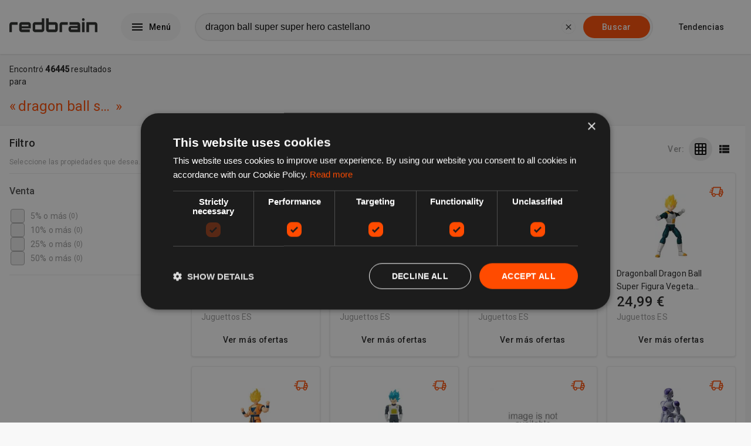

--- FILE ---
content_type: text/html; charset=utf-8
request_url: https://es.redbrain.shop/search?q=dragon%20ball%20super%20super%20hero%20castellano&utm_medium=es.redbrain.shop&locales=es_ES
body_size: 40610
content:

    <!DOCTYPE html>
    <html lang="es">
      <head>
        
        <link rel="icon" type="image/x-icon" href="/global/site-favicons/new-redbrain.png" />
        <link rel="apple-touch-icon" href="/global/site-favicons/new-redbrain.png" />
        <link rel="preconnect" href="https://www.googletagmanager.com" />
        <link rel="preconnect" href="https://fonts.googleapis.com" />
        <link rel="preconnect" href="https://ajax.googleapis.com" />
        <link rel="preconnect" href="https://connect.facebook.net" />
        <link data-chunk="main" rel="preload" as="script" href="/static/417dcf139f4dff9ae5a8cbea1aba0d91bc0cf6d5/runtime.aee4ed7109eb3e7bc7cc.js">
<link data-chunk="main" rel="preload" as="script" href="/static/417dcf139f4dff9ae5a8cbea1aba0d91bc0cf6d5/npm.sentry.71c3b36b8381163e1a49.js">
<link data-chunk="main" rel="preload" as="script" href="/static/417dcf139f4dff9ae5a8cbea1aba0d91bc0cf6d5/npm.elastic.2f85026bddacbd2f5b2c.js">
<link data-chunk="main" rel="preload" as="script" href="/static/417dcf139f4dff9ae5a8cbea1aba0d91bc0cf6d5/npm.core-js.5caa3b55ac0f89bf4491.js">
<link data-chunk="main" rel="preload" as="script" href="/static/417dcf139f4dff9ae5a8cbea1aba0d91bc0cf6d5/npm.apollo.c45e7bb384cfb13d3267.js">
<link data-chunk="main" rel="preload" as="script" href="/static/417dcf139f4dff9ae5a8cbea1aba0d91bc0cf6d5/npm.statsig.20416a29cb7e51c034b5.js">
<link data-chunk="main" rel="preload" as="script" href="/static/417dcf139f4dff9ae5a8cbea1aba0d91bc0cf6d5/npm.rrweb.2b796e20c83835621917.js">
<link data-chunk="main" rel="preload" as="script" href="/static/417dcf139f4dff9ae5a8cbea1aba0d91bc0cf6d5/npm.juggle.43645169762488f8c32b.js">
<link data-chunk="main" rel="preload" as="script" href="/static/417dcf139f4dff9ae5a8cbea1aba0d91bc0cf6d5/npm.graphql.d9a8045cc630c3804ae9.js">
<link data-chunk="main" rel="preload" as="script" href="/static/417dcf139f4dff9ae5a8cbea1aba0d91bc0cf6d5/npm.react-compound-slider.2764013765493cab70ff.js">
<link data-chunk="main" rel="preload" as="script" href="/static/417dcf139f4dff9ae5a8cbea1aba0d91bc0cf6d5/npm.emotion.372907503dd176a0fef4.js">
<link data-chunk="main" rel="preload" as="script" href="/static/417dcf139f4dff9ae5a8cbea1aba0d91bc0cf6d5/npm.react-transition-group.4b60ddb554fd0dde898e.js">
<link data-chunk="main" rel="preload" as="script" href="/static/417dcf139f4dff9ae5a8cbea1aba0d91bc0cf6d5/npm.react-toast-notifications.6956df6e703cf1ca0983.js">
<link data-chunk="main" rel="preload" as="script" href="/static/417dcf139f4dff9ae5a8cbea1aba0d91bc0cf6d5/npm.react-i18next.243a2288651a261982e4.js">
<link data-chunk="main" rel="preload" as="script" href="/static/417dcf139f4dff9ae5a8cbea1aba0d91bc0cf6d5/npm.optimism.5db0fb9392d059c26015.js">
<link data-chunk="main" rel="preload" as="script" href="/static/417dcf139f4dff9ae5a8cbea1aba0d91bc0cf6d5/npm.wry.9a00b15f3c2a08d20e15.js">
<link data-chunk="main" rel="preload" as="script" href="/static/417dcf139f4dff9ae5a8cbea1aba0d91bc0cf6d5/npm.react-router.74bf80cd5e39c2b6c757.js">
<link data-chunk="main" rel="preload" as="script" href="/static/417dcf139f4dff9ae5a8cbea1aba0d91bc0cf6d5/npm.qs.082ac40a0d2636264340.js">
<link data-chunk="main" rel="preload" as="script" href="/static/417dcf139f4dff9ae5a8cbea1aba0d91bc0cf6d5/npm.react-dom.2ec279727d58b8d93b6a.js">
<link data-chunk="main" rel="preload" as="script" href="/static/417dcf139f4dff9ae5a8cbea1aba0d91bc0cf6d5/npm.simplebar.57e63c00d4d6fea08b12.js">
<link data-chunk="main" rel="preload" as="script" href="/static/417dcf139f4dff9ae5a8cbea1aba0d91bc0cf6d5/npm.react-lazy-load-image-component.d110886f396e89bb84ae.js">
<link data-chunk="main" rel="preload" as="script" href="/static/417dcf139f4dff9ae5a8cbea1aba0d91bc0cf6d5/npm.i18next.391076a2034fdd23365b.js">
<link data-chunk="main" rel="preload" as="script" href="/static/417dcf139f4dff9ae5a8cbea1aba0d91bc0cf6d5/npm.history.e663d7c2432b8852ccaf.js">
<link data-chunk="main" rel="preload" as="script" href="/static/417dcf139f4dff9ae5a8cbea1aba0d91bc0cf6d5/npm.buffer.82393532d977d912c634.js">
<link data-chunk="main" rel="preload" as="script" href="/static/417dcf139f4dff9ae5a8cbea1aba0d91bc0cf6d5/126029.cc5da65c5094f5a20532.js">
<link data-chunk="main" rel="preload" as="script" href="/static/417dcf139f4dff9ae5a8cbea1aba0d91bc0cf6d5/main.03892c6179a52e2be29d.js">
<link data-chunk="variants-default" rel="preload" as="script" href="/static/417dcf139f4dff9ae5a8cbea1aba0d91bc0cf6d5/npm.lodash.ca87d7864aef35d6509b.js">
<link data-chunk="variants-default" rel="preload" as="script" href="/static/417dcf139f4dff9ae5a8cbea1aba0d91bc0cf6d5/npm.micromark-core-commonmark.cf563bd88e46a9fd4228.js">
<link data-chunk="variants-default" rel="preload" as="script" href="/static/417dcf139f4dff9ae5a8cbea1aba0d91bc0cf6d5/npm.mdast-util-to-hast.2b4454c835aae1f4cd95.js">
<link data-chunk="variants-default" rel="preload" as="script" href="/static/417dcf139f4dff9ae5a8cbea1aba0d91bc0cf6d5/npm.micromark.a12d7b369634ef6ebe27.js">
<link data-chunk="variants-default" rel="preload" as="script" href="/static/417dcf139f4dff9ae5a8cbea1aba0d91bc0cf6d5/npm.mdast-util-from-markdown.704d4db44eca1d172d4e.js">
<link data-chunk="variants-default" rel="preload" as="script" href="/static/417dcf139f4dff9ae5a8cbea1aba0d91bc0cf6d5/npm.property-information.e880c6d5bb08c97b417b.js">
<link data-chunk="variants-default" rel="preload" as="script" href="/static/417dcf139f4dff9ae5a8cbea1aba0d91bc0cf6d5/npm.vfile.f8ab06cc98f0a1174818.js">
<link data-chunk="variants-default" rel="preload" as="script" href="/static/417dcf139f4dff9ae5a8cbea1aba0d91bc0cf6d5/npm.subscribe-ui-event.2225b5443aa3d3fb1afe.js">
<link data-chunk="variants-default" rel="preload" as="script" href="/static/417dcf139f4dff9ae5a8cbea1aba0d91bc0cf6d5/npm.react-stickynode.8a70b5f724cc1804603e.js">
<link data-chunk="variants-default" rel="preload" as="script" href="/static/417dcf139f4dff9ae5a8cbea1aba0d91bc0cf6d5/npm.react-markdown.bc7550856b305a009296.js">
<link data-chunk="variants-default" rel="preload" as="script" href="/static/417dcf139f4dff9ae5a8cbea1aba0d91bc0cf6d5/363206.b699da82d5a0afee68a6.js">
<link data-chunk="variants-default" rel="preload" as="script" href="/static/417dcf139f4dff9ae5a8cbea1aba0d91bc0cf6d5/814247.e13af41254ed6600b7da.js">
<link data-chunk="variants-default" rel="preload" as="script" href="/static/417dcf139f4dff9ae5a8cbea1aba0d91bc0cf6d5/880479.144f9e9e2e85ec0a1207.js">
<link data-chunk="variants-default" rel="preload" as="script" href="/static/417dcf139f4dff9ae5a8cbea1aba0d91bc0cf6d5/857217.f23e9d2acdf4e06b381f.js">
<link data-chunk="variants-default" rel="preload" as="script" href="/static/417dcf139f4dff9ae5a8cbea1aba0d91bc0cf6d5/747358.fffbb2a9d6dba6fd501f.js">
<link data-chunk="variants-default" rel="preload" as="script" href="/static/417dcf139f4dff9ae5a8cbea1aba0d91bc0cf6d5/variants-default-index.a7b7fce78ca218700586.js">
<link data-chunk="variants-default" rel="preload" as="script" href="/static/417dcf139f4dff9ae5a8cbea1aba0d91bc0cf6d5/variants-default.1bf5dfad3e4c43b82a21.js">
<link data-chunk="pages-Catalogue" rel="preload" as="script" href="/static/417dcf139f4dff9ae5a8cbea1aba0d91bc0cf6d5/pages-Catalogue.377b4603b8061a8abb53.js">
<link data-chunk="experiment-page_variantA" rel="preload" as="script" href="/static/417dcf139f4dff9ae5a8cbea1aba0d91bc0cf6d5/332463.3df47e697c5a48929cd5.js">
<link data-chunk="experiment-page_variantA" rel="preload" as="script" href="/static/417dcf139f4dff9ae5a8cbea1aba0d91bc0cf6d5/621943.828cbee082f5f67c216d.js">
<link data-chunk="experiment-page_variantA" rel="preload" as="script" href="/static/417dcf139f4dff9ae5a8cbea1aba0d91bc0cf6d5/956174.940590a6ec450006a934.js">
<link data-chunk="experiment-page_variantA" rel="preload" as="script" href="/static/417dcf139f4dff9ae5a8cbea1aba0d91bc0cf6d5/experiment-page_variantA.645c84fdbd57b1c75f16.js">
        <meta name="msapplication-config" content="none"/>
        <meta name="author" content="Redbrain Ltd" />
        <meta name="color-scheme" content="light" />
        <meta name="supported-color-schemes" content="light" />
        <meta name="google" content="notranslate" />
        
        <link rel="apple-touch-icon" href="/global/apple-touch/apple-touch-icon-iphone-60x60.png">
        <link rel="apple-touch-icon" sizes="60x60" href="/global/apple-touch/apple-touch-icon-ipad-76x76.png">
        <link rel="apple-touch-icon" sizes="114x114" href="/global/apple-touch/apple-touch-icon-iphone-retina-120x120.png">
        <link rel="apple-touch-icon" sizes="144x144" href="/global/apple-touch/apple-touch-icon-ipad-retina-152x152.png">
        <title data-rh="true">Comparar dragon ball super super hero castellano productos de más de 5,000 tiendas</title><meta data-rh="true" name="description" content="Compara fácilmente dragon ball super super hero castellano de más de 5,000 tiendas incluyendo Amazon y eBay en es.redbrain.shop"/><meta data-rh="true" property="og:title" content="Comparar dragon ball super super hero castellano productos de más de 5,000 tiendas"/><meta data-rh="true" property="og:site_name" content="redbrain.shop"/><meta data-rh="true" property="og:image" content="/global/site-logos/new-redbrain-black.svg"/><meta data-rh="true" property="og:description" content="Compara fácilmente dragon ball super super hero castellano de más de 5,000 tiendas incluyendo Amazon y eBay en es.redbrain.shop"/><meta data-rh="true" property="og:url" content="https://es.redbrain.shop/search?q=dragon ball super super hero castellano"/><meta data-rh="true" name="twitter:card" content="summary_large_image"/><meta data-rh="true" name="twitter:site" content="redbrain.shop"/><meta data-rh="true" name="twitter:title" content="Comparar dragon ball super super hero castellano productos de más de 5,000 tiendas"/><meta data-rh="true" name="twitter:description" content="Compara fácilmente dragon ball super super hero castellano de más de 5,000 tiendas incluyendo Amazon y eBay en es.redbrain.shop"/><meta data-rh="true" name="twitter:image" content="/global/site-logos/new-redbrain-black.svg"/><link data-rh="true" rel="canonical" href="https://es.redbrain.shop/search?q=dragon ball super super hero castellano"/>
        <meta http-equiv="Content-Type" content="text/html;charset=UTF-8" />
        <meta name="viewport" content="width=device-width, initial-scale=1.0" />
        <style>     html {       line-height: 1.15;       -webkit-text-size-adjust: 100%;       font-size: 14px;       box-sizing: border-box;       scroll-behavior: smooth;     }      *, *:before, *:after {       box-sizing: border-box;     }      body {       margin: 0;       background-color: rgb(248, 248, 248);       font-family: "Roboto", "Helvetica", "Arial", sans-serif;       font-weight: 400;       line-height: 1.5;       letter-spacing: 0.01071em;       font-size: 1rem;       color: rgba(0, 0, 0, 0.87);     }      main {       display: block;     }      section {       padding: 12px 0;       margin-bottom: 12px;     }      h1 {       font-size: 2em;       margin: 0.67em 0;     }      hr {       box-sizing: content-box;       height: 0;       overflow: visible;     }      pre {       font-family: monospace, monospace;       font-size: 1em;     }      a {       background-color: transparent;       color: inherit;       text-decoration: underline;       cursor: pointer;     }      a:hover {       color: rgb(255, 75, 0);     }      abbr[title] {       border-bottom: none;       text-decoration: underline;       text-decoration: underline dotted;     }      b,     strong {       font-weight: bolder;     }      code,     kbd,     samp {       font-family: monospace, monospace;       font-size: 1em;     }      small {       font-size: 80%;     }      sub,     sup {       font-size: 75%;       line-height: 0;       position: relative;       vertical-align: baseline;     }      sub {       bottom: -0.25em;     }      sup {       top: -0.5em;     }      img {       position: relative;       border-style: none;     }      img:before {        content: " ";       display: block;            position: absolute;       top: 0;       left: 0;       height: 100%;       width: 100%;       background-color: rgb(236,236,236);       border-radius: 5px;     }          img:after {        content: "Broken image";       display: block;       font-size: 16px;              position: absolute;       width: 120px;       top: calc(50% - 16px);       left: calc(50% - 60px);       text-align: center;     }      button,     input {       overflow: visible;     }      button,     select {       text-transform: none;     }      button,     [type="button"],     [type="reset"],     [type="submit"] {       -webkit-appearance: button;     }      button::-moz-focus-inner,     [type="button"]::-moz-focus-inner,     [type="reset"]::-moz-focus-inner,     [type="submit"]::-moz-focus-inner {       border-style: none;       padding: 0;     }      button:-moz-focusring,     [type="button"]:-moz-focusring,     [type="reset"]:-moz-focusring,     [type="submit"]:-moz-focusring {       outline: 1px dotted ButtonText;     }      fieldset {       padding: 0.35em 0.75em 0.625em;     }      legend {       box-sizing: border-box;       color: inherit;       display: table;       max-width: 100%;       padding: 0;       white-space: normal;     }      progress {       vertical-align: baseline;     }      textarea {       overflow: auto;     }      [type="checkbox"],     [type="radio"] {       box-sizing: border-box;       padding: 0;     }      [type="number"]::-webkit-inner-spin-button,     [type="number"]::-webkit-outer-spin-button {       height: auto;     }      [type="search"] {       -webkit-appearance: textfield;       outline-offset: -2px;     }      [type="search"]::-webkit-search-decoration {       -webkit-appearance: none;     }      ::-webkit-file-upload-button {       -webkit-appearance: button;       font: inherit;     }      * {       -webkit-font-smoothing: antialiased;     }      details {       display: block;     }      summary {       display: list-item;     }      template {       display: none;     }      [hidden] {       display: none;     }      form {       margin: 0;     }      .lazy-load-image-background.blur {       filter: blur(15px);     }      .lazy-load-image-background.blur.lazy-load-image-loaded {       filter: blur(0);       transition: filter .3s;     }      .lazy-load-image-background.blur > img {       opacity: 0;     }      .lazy-load-image-background.blur.lazy-load-image-loaded > img {       opacity: 1;       transition: opacity .3s;     }      [data-simplebar] {       position: relative;       flex-direction: column;       flex-wrap: wrap;       justify-content: flex-start;       align-content: flex-start;       align-items: flex-start;     }      .simplebar-wrapper {       overflow: hidden;       width: inherit;       height: inherit;       max-width: inherit;       max-height: inherit;     }      .simplebar-mask {       direction: inherit;       position: absolute;       overflow: hidden;       padding: 0;       margin: 0;       left: 0;       top: 0;       bottom: 0;       right: 0;       width: auto !important;       height: auto !important;       z-index: 0;     }      .simplebar-offset {       direction: inherit !important;       box-sizing: inherit !important;       resize: none !important;       position: absolute;       top: 0;       left: 0;       bottom: 0;       right: 0;       padding: 0;       margin: 0;       -webkit-overflow-scrolling: touch;     }      .simplebar-content-wrapper {       direction: inherit;       box-sizing: border-box !important;       position: relative;       display: block;       height: 100%; /* Required for horizontal native scrollbar to not appear if parent is taller than natural height */       width: auto;       max-width: 100%; /* Not required for horizontal scroll to trigger */       max-height: 100%; /* Needed for vertical scroll to trigger */       scrollbar-width: none;       -ms-overflow-style: none;     }      .simplebar-content-wrapper::-webkit-scrollbar,     .simplebar-hide-scrollbar::-webkit-scrollbar {       width: 0;       height: 0;     }      .simplebar-content:before,     .simplebar-content:after {       content: ' ';       display: table;     }      .simplebar-placeholder {       max-height: 100%;       max-width: 100%;       width: 100%;       pointer-events: none;     }      .simplebar-height-auto-observer-wrapper {       box-sizing: inherit !important;       height: 100%;       width: 100%;       max-width: 1px;       position: relative;       float: left;       max-height: 1px;       overflow: hidden;       z-index: -1;       padding: 0;       margin: 0;       pointer-events: none;       flex-grow: inherit;       flex-shrink: 0;       flex-basis: 0;     }      .simplebar-height-auto-observer {       box-sizing: inherit;       display: block;       opacity: 0;       position: absolute;       top: 0;       left: 0;       height: 1000%;       width: 1000%;       min-height: 1px;       min-width: 1px;       overflow: hidden;       pointer-events: none;       z-index: -1;     }      .simplebar-track {       z-index: 1;       position: absolute;       right: 0;       bottom: 0;       pointer-events: none;       overflow: hidden;     }      [data-simplebar].simplebar-dragging .simplebar-content {       pointer-events: none;       user-select: none;       -webkit-user-select: none;     }      [data-simplebar].simplebar-dragging .simplebar-track {       pointer-events: all;     }      .simplebar-scrollbar {       position: absolute;       left: 0;       right: 0;       min-height: 10px;     }      .simplebar-scrollbar:before {       position: absolute;       content: '';       background: black;       border-radius: 7px;       left: 2px;       right: 2px;       opacity: 0;       transition: opacity 0.2s linear;     }      .simplebar-scrollbar.simplebar-visible:before {       /* When hovered, remove all transitions from drag handle */       opacity: 0.5;       transition: opacity 0s linear;     }      .simplebar-track.simplebar-vertical {       top: 0;       width: 11px;     }      .simplebar-track.simplebar-vertical .simplebar-scrollbar:before {       top: 2px;       bottom: 2px;     }      .simplebar-track.simplebar-horizontal {       left: 0;       height: 11px;     }      .simplebar-track.simplebar-horizontal .simplebar-scrollbar:before {       height: 100%;       left: 2px;       right: 2px;     }      .simplebar-track.simplebar-horizontal .simplebar-scrollbar {       right: auto;       left: 0;       top: 2px;       height: 7px;       min-height: 0;       min-width: 10px;       width: auto;     }      /* Rtl support */     [data-simplebar-direction='rtl'] .simplebar-track.simplebar-vertical {       right: auto;       left: 0;     }      .hs-dummy-scrollbar-size {       direction: rtl;       position: fixed;       opacity: 0;       visibility: hidden;       height: 500px;       width: 500px;       overflow-y: hidden;       overflow-x: scroll;     }      .simplebar-hide-scrollbar {       position: fixed;       left: 0;       visibility: hidden;       overflow-y: scroll;       scrollbar-width: none;       -ms-overflow-style: none;     }   </style>
        <script async>
          (function(w,d,s,l,i){w[l]=w[l]||[];w[l].push({'gtm.start':
          new Date().getTime(),event:'gtm.js'});var f=d.getElementsByTagName(s)[0],
          j=d.createElement(s),dl=l!='dataLayer'?'&l='+l:'';j.async=true;j.src=
          'https://www.googletagmanager.com/gtm.js?id='+i+dl;f.parentNode.insertBefore(j,f);
          })(window,document,'script','dataLayer', 'GTM-W5DMFP5');
        </script>
        
        
        <script id="config-script">
          window.siteContext = JSON.parse('{"host":"es.redbrain.shop","themeConfig":{"templates":{"home":"default","search":"default"},"theme":"default"},"siteConfig":{"theme":"default","features":"redbrain","featuredContents":[{"title":"Productos de Limpieza y Cuidado de Joyas 💍","image":"https://storage.googleapis.com/comparison-assets/global/featured-contents/default/es_ES/week-4/category-primary-week-4-1.png","key":"primary","link":"c/5573"},{"image":"https://storage.googleapis.com/comparison-assets/global/featured-contents/default/en_GB/week-1/todaysBargains-week-1.png","title":"¡Tendencias!","link":"/trending-products","key":"secondary"},{"key":"tertiary","title":"Descuentos de Miedo","image":"https://storage.googleapis.com/comparison-assets/global/featured-contents/default/es_ES/week-4/search-term-week-4.png","link":"search?q=halloween+costume&categoryIds=5193"},{"image":"https://storage.googleapis.com/comparison-assets/global/featured-contents/default/es_ES/week-4/trending-product-week-4-es.png","title":"Revolution Beauty Advent","link":"p/05057566826907","key":"quaternary"}],"country":"ES","popularCategories":["141","222","536","436","988","1239"],"siteName":"redbrain.shop","redbrainNetworkSites":[],"searchPlaceholders":["Apple iPad Pro 11...","Samsung Galaxy S20...","Sony Bravia TV..."],"featuredRetailers":[{"name":"Amazon","logo":"/global/retailer-logos/amazon.svg","host":"www.amazon.co.uk"},{"name":"eBay","host":"www.ebay.co.uk","logo":"/global/retailer-logos/ebay.svg"},{"logo":"/global/retailer-logos/boots.svg","host":"www.boots.com","name":"Boots.com"},{"logo":"/global/retailer-logos/crocs.svg","host":"www.crocs.co.uk","name":"Crocs"},{"logo":"/global/retailer-logos/debenhams.svg","host":"www.debenhams.com","name":"Debenhams"},{"logo":"/global/retailer-logos/jdsports.svg","host":"www.jdsports.co.uk","name":"JD Sports"},{"name":"Toolstation","logo":"/global/retailer-logos/toolstation.svg","host":"www.toolstation.com"},{"host":"www.ebuyer.com","logo":"/global/retailer-logos/ebuyer.svg","name":"ebuyer"}],"domain":"es.redbrain.shop","locales":["es_ES"],"analytics":{"gtm":"GTM-W5DMFP5"},"suggestedSearchTerms":["homeFurniture","gardenPatio","soundVision","sportGoods","healthBeauty","vehicles","jewellery","mobilePhones"],"favicon":"/global/site-favicons/new-redbrain.png","featuredCategories":[],"fallbackLocale":"es_ES","logo":"/global/site-logos/new-redbrain-black.svg"},"featureConfig":{"useCategoryPages":true,"useAmazonBanner":false,"useSearchAmazonWidget":false,"useOfferPageAds":true,"useAmazonPrimeDealsProducts":false,"useSearchInfospaceWidgets":false,"useGalleryMenu":true,"useTrendingProductsCarousel":true,"useBlogPage":false,"useHeatmap":false,"useCMP":"1910914e16e891f6e64a6de54186551c","useScrollFetchResults":false,"useTemuBanner":false,"useActiveFilters":true,"useOfferPages":true,"offersLimit":24,"usePopularCategories":false,"useRelatedSearches":true,"useCataloguePages":true,"useBestCataloguesCarousel":true,"useRetailerPages":false,"useAutoCompletion":true,"useCataloguePageAds":true,"useSimilarCatalogues":false,"useTodaysBargains":true,"useTrendingPage":true,"useTestNewStruc":true,"site":"REDBRAIN","useSearchBottomAdBlock":false,"useRecentlyViewedCatalogues":true,"useSearchTopAdBlock":false,"useDealPages":true,"useCategoryBuyersGuide":true,"useAmazonOfferButton":true,"usePagination":false,"useEmailPopup":false,"useAmazonCompareReload":false,"useAds":false,"useFavourites":false,"useSearchFeaturedCatalogue":false,"prioritiseAmazonOffers":false,"useMenu":true},"cookieConsent":"0","enableAds":false,"trackingParams":{"gclid":null,"msclkid":null,"gclsrc":null,"utm_source":null,"utm_medium":"es.redbrain.shop","utm_campaign":null,"utm_term":null,"utm_content":null,"accountId":null,"serviceId":null,"gbraid":null,"wbraid":null,"rb_geo":null,"rb_source":null,"rb_css":null,"device":null,"__typename":"TrackingParams"},"adConfig":{"SERP_Top_Banner":{"sizes":[[320,50],[300,50],[320,100],[728,90]],"id":""},"SERP_Filter_1":{"sizes":[[300,250],[250,250],[200,200]],"id":""},"SERP_Filter_2":{"sizes":[[160,600],[120,600],[300,250],[250,250],[200,200]],"id":""},"networkId":"22035611590","SERP_Banner_2":{"sizes":[[320,50],[300,50],[320,100],[728,90]],"id":""},"SERP_Banner_1":{"sizes":[[320,50],[300,50],[320,100],[728,90]],"id":""},"searchOfferCardStyleId":"4206997197","searchBottomResultBlockStyleId":"8243292518","type":"cssAds","searchTopResultBlockStyleId":"5137815809"},"device":"desktop","emotionCacheKey":"ahuypx"}');
        </script>
        <script async="async" src="https://www.google.com/adsense/search/ads.js"></script>
        <script async type="text/javascript" charset="UTF-8" src="//cdn.cookie-script.com/s/1910914e16e891f6e64a6de54186551c.js"></script>
        
        
        
        <script defer type="application/ld+json">
        {
            "@context": "https://schema.org",
            "@type": "WebSite",
            "url": "https://es.redbrain.shop/",
            "potentialAction": {
                "@type": "SearchAction",
                "target": "https://es.redbrain.shop/search?q={q}",
                "query-input": "required name=q"
            }
        }
        </script>
        <script defer id="traceId">
            window.RB_TRACE_ID = "00-310cf84d5b25341cd83f5052b8fca22f-26ab240d5e0f427d-01"
        </script>

        <script type="text/javascript" charset="utf-8">
          (function(g,o){g[o]=g[o]||function(){(g[o]['q']=g[o]['q']||[]).push(
          arguments)},g[o]['t']=1*new Date})(window,'_googCsa');
        </script>

        <script>
          window.s1search = window.s1search || function () { (window.s1search.q = window.s1search.q || []).push(arguments) };
        </script>

        <script defer>
          var listenForAdClicks = setInterval(function(){
            try {
              var elem = document.activeElement;
              if(elem && elem.tagName == 'IFRAME'){
                if(elem.parentElement && elem.parentElement.parentElement && elem.parentElement.parentElement.dataset.code) {
                    var event = elem.parentElement.parentElement.dataset.type === 'banner' ? "BannerAdClick" : "AdSenseAdClick";
                    window.dataLayer.push({
                      event: event,
                      category: 'AdTracking',
                      action: 'Click',
                      label: elem.parentElement.parentElement.dataset.code
                  })
                }
                window.focus();
              }
            } catch(e) {
              clearInterval(listenForAdClicks);
              throw new Error('Ad click Error' + e);
            }
          }, 10);
      </script>

      </head>
      <body>
        <noscript><iframe src="https://www.googletagmanager.com/ns.html?id=GTM-W5DMFP5" height="0" width="0" style="display:none;visibility:hidden"></iframe></noscript>
        <div id="app"><style data-emotion-ahuypx="animation-f0e599">@-webkit-keyframes animation-f0e599{0%{-webkit-transform:translateX(0);-ms-transform:translateX(0);transform:translateX(0);}50%{-webkit-transform:translateX(4px);-ms-transform:translateX(4px);transform:translateX(4px);}100%{-webkit-transform:translateX(0);-ms-transform:translateX(0);transform:translateX(0);}}@keyframes animation-f0e599{0%{-webkit-transform:translateX(0);-ms-transform:translateX(0);transform:translateX(0);}50%{-webkit-transform:translateX(4px);-ms-transform:translateX(4px);transform:translateX(4px);}100%{-webkit-transform:translateX(0);-ms-transform:translateX(0);transform:translateX(0);}}</style><style data-emotion-ahuypx="nmywa7">.ahuypx-nmywa7{position:-webkit-sticky;position:sticky;top:0;left:0;z-index:900;width:100%;height:72px;background-color:rgb(255,255,255);box-shadow:0px 1px 3px 0px rgba(0,0,0,0.12);display:-webkit-box;display:-webkit-flex;display:-ms-flexbox;display:flex;-webkit-box-pack:center;-webkit-justify-content:center;-ms-flex-pack:center;justify-content:center;-webkit-flex-direction:column;-ms-flex-direction:column;flex-direction:column;-webkit-transition:0.3s;transition:0.3s;}@media (min-width:960px){.ahuypx-nmywa7{height:92px;}}</style><header class="ahuypx-nmywa7 e1nyc040"><style data-emotion-ahuypx="14orr8r">.ahuypx-14orr8r{width:100%;max-width:1312px;padding:0px 16px;margin:auto;display:-webkit-box;display:-webkit-flex;display:-ms-flexbox;display:flex;-webkit-align-items:center;-webkit-box-align:center;-ms-flex-align:center;align-items:center;-webkit-box-pack:justify;-webkit-justify-content:space-between;-ms-flex-pack:justify;justify-content:space-between;}</style><div class="ahuypx-14orr8r e1nyc044"><style data-emotion-ahuypx="15753k5">.ahuypx-15753k5{display:-webkit-box;display:-webkit-flex;display:-ms-flexbox;display:flex;-webkit-flex-shrink:0;-ms-flex-negative:0;flex-shrink:0;-webkit-align-items:center;-webkit-box-align:center;-ms-flex-align:center;align-items:center;}</style><div class="ahuypx-15753k5 e1nyc045"><a href="/?utm_medium=es.redbrain.shop&amp;locales=es_ES"><style data-emotion-ahuypx="11jbr8m">.ahuypx-11jbr8m{width:86px;height:auto;max-height:48px;}@media (min-width:960px){.ahuypx-11jbr8m{width:150px;}}</style><img src="/global/site-logos/new-redbrain-black.svg" alt="redbrain.shop" class="ahuypx-11jbr8m e1nyc046"/></a><style data-emotion-ahuypx="616f4">.ahuypx-616f4{display:none;}@media (min-width:960px){.ahuypx-616f4{display:block;}}</style><div display="block" class="ahuypx-616f4 e1dwqw6o0"><style data-emotion-ahuypx="79elbk">.ahuypx-79elbk{position:relative;}</style><div class="ahuypx-79elbk e1nyc0412"><style data-emotion-ahuypx="19t1w01">.ahuypx-19t1w01{margin-left:40px;}</style><div class="ahuypx-19t1w01 e1nyc048"><style data-emotion-ahuypx="1wprksk">.ahuypx-1wprksk{position:relative;width:auto;margin:0;border:none;display:-webkit-inline-box;display:-webkit-inline-flex;display:-ms-inline-flexbox;display:inline-flex;-webkit-align-items:center;-webkit-box-align:center;-ms-flex-align:center;align-items:center;-webkit-box-pack:center;-webkit-justify-content:center;-ms-flex-pack:center;justify-content:center;vertical-align:middle;text-align:center;-webkit-text-decoration:none;text-decoration:none;white-space:nowrap;cursor:pointer;outline:none;background-color:rgb(248,248,248);color:rgb(0,0,0);padding:12px 16px;font-family:"Roboto","Helvetica","Arial",sans-serif;font-weight:500;font-size:1rem;line-height:1.75;-webkit-letter-spacing:0.02857em;-moz-letter-spacing:0.02857em;-ms-letter-spacing:0.02857em;letter-spacing:0.02857em;border-radius:32px;}.ahuypx-1wprksk:focus,.ahuypx-1wprksk:hover{color:rgb(0,0,0);background-color:rgb(169,169,169);box-shadow:0px 3px 5px -1px rgba(0,0,0,0.12);}</style><button data-gtm="menu" data-test="desktop-menu-button" class="ahuypx-1wprksk e105zonm0"><style data-emotion-ahuypx="18rrf7o">.ahuypx-18rrf7o{height:1em;width:1em;margin-left:0;margin-right:8px;display:block;font-size:24px;color:inherit;fill:currentColor;}</style><svg viewBox="0 0 24 24" class="ahuypx-18rrf7o eofk7ny0"><path d="M3 18h18v-2H3v2zm0-5h18v-2H3v2zm0-7v2h18V6H3z"></path></svg>Menú</button></div></div></div></div><div display="block" style="width:100%" class="ahuypx-616f4 e1dwqw6o0"><style data-emotion-ahuypx="4z98nz">.ahuypx-4z98nz{position:absolute;top:72px;left:0;z-index:900;width:100%;height:72px;border-top:1px solid rgb(236,236,236);border-bottom:1px solid rgb(236,236,236);background-color:rgb(255,255,255);display:none;-webkit-box-pack:center;-webkit-justify-content:center;-ms-flex-pack:center;justify-content:center;-webkit-align-items:center;-webkit-box-align:center;-ms-flex-align:center;align-items:center;}@media (min-width:960px){.ahuypx-4z98nz{position:relative;top:0;height:auto;padding:0px 24px 0px 24px;border:none;background-color:transparent;display:-webkit-box;display:-webkit-flex;display:-ms-flexbox;display:flex;-webkit-box-pack:center;-webkit-justify-content:center;-ms-flex-pack:center;justify-content:center;}}@media (min-width:1280px){.ahuypx-4z98nz{padding:0px 44px 0px 24px;}}</style><div class="ahuypx-4z98nz e1nyc049"><style data-emotion-ahuypx="1j001re">.ahuypx-1j001re{position:relative;z-index:600;width:100%;max-width:100%;padding:0px 16px;}@media (min-width:960px){.ahuypx-1j001re{padding:0;}}</style><div class="ahuypx-1j001re e111tgj30"><form method="GET" action="/search"><style data-emotion-ahuypx="1j15ybz">.ahuypx-1j15ybz{width:100%;height:40px;display:-webkit-box;display:-webkit-flex;display:-ms-flexbox;display:flex;-webkit-align-items:center;-webkit-box-align:center;-ms-flex-align:center;align-items:center;}@media (min-width:960px){.ahuypx-1j15ybz{height:48px;}}</style><div class="ahuypx-1j15ybz e111tgj31"><style data-emotion-ahuypx="ojqyia">.ahuypx-ojqyia{position:relative;height:100%;width:100%;}</style><div class="ahuypx-ojqyia e1th8en90"><style data-emotion-ahuypx="14yyynr">.ahuypx-14yyynr{position:absolute;left:6px;top:50%;-webkit-transform:translateY(-50%) scale(0);-ms-transform:translateY(-50%) scale(0);transform:translateY(-50%) scale(0);-webkit-transition:all 0.2s ease;transition:all 0.2s ease;margin:0px 8px;color:rgb(0,0,0);}</style><div class="ahuypx-14yyynr e1th8en95"><style data-emotion-ahuypx="tsn4q8">.ahuypx-tsn4q8{height:1em;width:1em;margin-left:0;margin-right:0;display:block;font-size:24px;color:inherit;fill:currentColor;}</style><svg viewBox="0 0 24 24" class="ahuypx-tsn4q8 eofk7ny0"><path d="M15.5 14h-.79l-.28-.27C15.41 12.59 16 11.11 16 9.5 16 5.91 13.09 3 9.5 3S3 5.91 3 9.5 5.91 16 9.5 16c1.61 0 3.09-.59 4.23-1.57l.27.28v.79l5 4.99L20.49 19l-4.99-5zm-6 0C7.01 14 5 11.99 5 9.5S7.01 5 9.5 5 14 7.01 14 9.5 11.99 14 9.5 14z"></path><path d="M0 0h24v24H0z" fill="none"></path></svg></div><style data-emotion-ahuypx="rrnotp">.ahuypx-rrnotp{height:100%;width:100%;font-size:16px;padding-left:16px;background-color:rgb(248,248,248);border:2px solid rgb(236,236,236);border-radius:32px;-webkit-transition:padding-left 0.2s ease;transition:padding-left 0.2s ease;}.ahuypx-rrnotp::-webkit-input-placeholder{opacity:1;color:black;}.ahuypx-rrnotp::-moz-placeholder{opacity:1;color:black;}.ahuypx-rrnotp:-ms-input-placeholder{opacity:1;color:black;}.ahuypx-rrnotp::placeholder{opacity:1;color:black;}.ahuypx-rrnotp:focus{border-color:transparent;outline:3px solid rgb(255,111,51);}</style><input name="q" autoComplete="off" title="Buscar" placeholder="¿Qué estás buscando?" value="dragon ball super super hero castellano" data-test="q" data-gtm="generic" data-category="Search" data-action="Search Input" data-label="Search Input" class="ahuypx-rrnotp e1th8en91"/><style data-emotion-ahuypx="y5n69m">.ahuypx-y5n69m{position:absolute;height:100%;top:50%;right:0;-webkit-transform:translateY(-50%);-ms-transform:translateY(-50%);transform:translateY(-50%);display:-webkit-box;display:-webkit-flex;display:-ms-flexbox;display:flex;-webkit-align-items:center;-webkit-box-align:center;-ms-flex-align:center;align-items:center;}</style><div class="ahuypx-y5n69m e1th8en92"><style data-emotion-ahuypx="668qy3">.ahuypx-668qy3{display:-webkit-box;display:-webkit-flex;display:-ms-flexbox;display:flex;-webkit-flex-shrink:0;-ms-flex-negative:0;flex-shrink:0;-webkit-align-items:center;-webkit-box-align:center;-ms-flex-align:center;align-items:center;padding:0px 8px;opacity:1;-webkit-transition:opacity 0.1s ease;transition:opacity 0.1s ease;border-right:1px solid rgb(75,75,75);}@media (min-width:960px){.ahuypx-668qy3{border-right:none;}}</style><div class="ahuypx-668qy3 e1th8en96"><style data-emotion-ahuypx="r7xil3">.ahuypx-r7xil3{display:-webkit-inline-box;display:-webkit-inline-flex;display:-ms-inline-flexbox;display:inline-flex;position:relative;-webkit-align-items:center;-webkit-box-align:center;-ms-flex-align:center;align-items:center;-webkit-box-pack:center;-webkit-justify-content:center;-ms-flex-pack:center;justify-content:center;vertical-align:middle;font-size:1rem;border:none;border-radius:50%;text-align:center;-webkit-text-decoration:none;text-decoration:none;background-color:inherit;color:inherit;height:48px;width:48px;padding:12px;cursor:pointer;width:24px;height:24px;padding:0;margin:0;border:1px solid rgb(236,236,236);border-radius:50%;background-color:rgb(248,248,248);color:rgba(0,0,0,0.87);}.ahuypx-r7xil3:focus:enabled{outline:none;background-color:rgb(236,236,236);}.ahuypx-r7xil3:hover:enabled{outline:none;background-color:rgb(236,236,236);}.ahuypx-r7xil3:active{outline:none;}.ahuypx-r7xil3:hover{color:inherit;}.ahuypx-r7xil3:hover{color:rgba(0,0,0,0.87);}</style><button type="reset" aria-label="delete current search" data-test="clear-search" class="e1th8en97 ahuypx-r7xil3 ety1jw10"><style data-emotion-ahuypx="1eqntm2">.ahuypx-1eqntm2{height:1em;width:1em;margin-left:0;margin-right:0;display:block;font-size:16px;color:inherit;fill:currentColor;}</style><svg viewBox="0 0 24 24" class="ahuypx-1eqntm2 eofk7ny0"><path d="M19 6.41L17.59 5 12 10.59 6.41 5 5 6.41 10.59 12 5 17.59 6.41 19 12 13.41 17.59 19 19 17.59 13.41 12z"></path><path d="M0 0h24v24H0z" fill="none"></path></svg></button></div><style data-emotion-ahuypx="v00rgh">.ahuypx-v00rgh{display:none;-webkit-box-flex:1;-webkit-flex-grow:1;-ms-flex-positive:1;flex-grow:1;-webkit-flex-shrink:0;-ms-flex-negative:0;flex-shrink:0;}.ahuypx-v00rgh > button{padding:0px 32px;}@media (min-width:960px){.ahuypx-v00rgh{height:100%;display:-webkit-box;display:-webkit-flex;display:-ms-flexbox;display:flex;padding:5px;}}</style><div class="ahuypx-v00rgh e1th8en93"><style data-emotion-ahuypx="1yvko3p">.ahuypx-1yvko3p{position:relative;width:auto;margin:0;border:none;display:-webkit-inline-box;display:-webkit-inline-flex;display:-ms-inline-flexbox;display:inline-flex;-webkit-align-items:center;-webkit-box-align:center;-ms-flex-align:center;align-items:center;-webkit-box-pack:center;-webkit-justify-content:center;-ms-flex-pack:center;justify-content:center;vertical-align:middle;text-align:center;-webkit-text-decoration:none;text-decoration:none;white-space:nowrap;cursor:pointer;outline:none;background-color:rgb(255,75,0);color:rgb(255,255,255);padding:12px 16px;font-family:"Roboto","Helvetica","Arial",sans-serif;font-weight:500;font-size:1rem;line-height:1.75;-webkit-letter-spacing:0.02857em;-moz-letter-spacing:0.02857em;-ms-letter-spacing:0.02857em;letter-spacing:0.02857em;border-radius:32px;}.ahuypx-1yvko3p:focus,.ahuypx-1yvko3p:hover{color:rgb(255,255,255);background-color:rgb(178,52,0);box-shadow:0px 3px 5px -1px rgba(0,0,0,0.12);}</style><button data-test="search-general-desktop" class="ahuypx-1yvko3p e105zonm0">Buscar</button></div><style data-emotion-ahuypx="1ussmlu">.ahuypx-1ussmlu{display:block;-webkit-transition:opacity 0.1s ease;transition:opacity 0.1s ease;margin-right:2px;padding:8px;border-radius:50%;overflow:hidden;opacity:1;color:rgb(0,0,0);}@media (min-width:960px){.ahuypx-1ussmlu{display:none;}}</style><div display="block" data-test="search-general-mobile" class="e1th8en94 ahuypx-1ussmlu ehy1zqc0"><svg viewBox="0 0 24 24" class="ahuypx-tsn4q8 eofk7ny0"><path d="M15.5 14h-.79l-.28-.27C15.41 12.59 16 11.11 16 9.5 16 5.91 13.09 3 9.5 3S3 5.91 3 9.5 5.91 16 9.5 16c1.61 0 3.09-.59 4.23-1.57l.27.28v.79l5 4.99L20.49 19l-4.99-5zm-6 0C7.01 14 5 11.99 5 9.5S7.01 5 9.5 5 14 7.01 14 9.5 11.99 14 9.5 14z"></path><path d="M0 0h24v24H0z" fill="none"></path></svg></div></div></div></div></form></div></div></div><style data-emotion-ahuypx="1eu5vkc">.ahuypx-1eu5vkc{display:block;}@media (min-width:960px){.ahuypx-1eu5vkc{display:none;}}</style><div display="block" class="ahuypx-1eu5vkc ehy1zqc0"><div class="ahuypx-4z98nz e1nyc049"><div class="ahuypx-1j001re e111tgj30"><form method="GET" action="/search"><div class="ahuypx-1j15ybz e111tgj31"><div class="ahuypx-ojqyia e1th8en90"><div class="ahuypx-14yyynr e1th8en95"><svg viewBox="0 0 24 24" class="ahuypx-tsn4q8 eofk7ny0"><path d="M15.5 14h-.79l-.28-.27C15.41 12.59 16 11.11 16 9.5 16 5.91 13.09 3 9.5 3S3 5.91 3 9.5 5.91 16 9.5 16c1.61 0 3.09-.59 4.23-1.57l.27.28v.79l5 4.99L20.49 19l-4.99-5zm-6 0C7.01 14 5 11.99 5 9.5S7.01 5 9.5 5 14 7.01 14 9.5 11.99 14 9.5 14z"></path><path d="M0 0h24v24H0z" fill="none"></path></svg></div><input name="q" autoComplete="off" title="Buscar" placeholder="¿Qué estás buscando?" value="dragon ball super super hero castellano" data-test="q" data-gtm="generic" data-category="Search" data-action="Search Input" data-label="Search Input" class="ahuypx-rrnotp e1th8en91"/><div class="ahuypx-y5n69m e1th8en92"><div class="ahuypx-668qy3 e1th8en96"><button type="reset" aria-label="delete current search" data-test="clear-search" class="e1th8en97 ahuypx-r7xil3 ety1jw10"><svg viewBox="0 0 24 24" class="ahuypx-1eqntm2 eofk7ny0"><path d="M19 6.41L17.59 5 12 10.59 6.41 5 5 6.41 10.59 12 5 17.59 6.41 19 12 13.41 17.59 19 19 17.59 13.41 12z"></path><path d="M0 0h24v24H0z" fill="none"></path></svg></button></div><div class="ahuypx-v00rgh e1th8en93"><button data-test="search-general-desktop" class="ahuypx-1yvko3p e105zonm0">Buscar</button></div><div display="block" data-test="search-general-mobile" class="e1th8en94 ahuypx-1ussmlu ehy1zqc0"><svg viewBox="0 0 24 24" class="ahuypx-tsn4q8 eofk7ny0"><path d="M15.5 14h-.79l-.28-.27C15.41 12.59 16 11.11 16 9.5 16 5.91 13.09 3 9.5 3S3 5.91 3 9.5 5.91 16 9.5 16c1.61 0 3.09-.59 4.23-1.57l.27.28v.79l5 4.99L20.49 19l-4.99-5zm-6 0C7.01 14 5 11.99 5 9.5S7.01 5 9.5 5 14 7.01 14 9.5 11.99 14 9.5 14z"></path><path d="M0 0h24v24H0z" fill="none"></path></svg></div></div></div></div></form></div></div></div><style data-emotion-ahuypx="70qvj9">.ahuypx-70qvj9{display:-webkit-box;display:-webkit-flex;display:-ms-flexbox;display:flex;-webkit-align-items:center;-webkit-box-align:center;-ms-flex-align:center;align-items:center;}</style><div class="ahuypx-70qvj9 e1nyc047"><style data-emotion-ahuypx="n2zf9z">.ahuypx-n2zf9z{display:-webkit-box;display:-webkit-flex;display:-ms-flexbox;display:flex;}@media (min-width:960px){.ahuypx-n2zf9z{display:none;}}</style><div display="flex" class="ahuypx-n2zf9z ehy1zqc0"><style data-emotion-ahuypx="uo7vo7">.ahuypx-uo7vo7{width:168px;display:block;margin-right:6px;background-color:rgb(248,248,248);}</style><div aria-label="open search input" data-gtm="generic" data-category="Search" data-action="Search Input Toggle" data-label="Search Input Toggle" class="ahuypx-uo7vo7 e1nyc0414"><style data-emotion-ahuypx="2ntw4s">.ahuypx-2ntw4s{display:-webkit-box;display:-webkit-flex;display:-ms-flexbox;display:flex;-webkit-flex-direction:row;-ms-flex-direction:row;flex-direction:row;-webkit-align-items:center;-webkit-box-align:center;-ms-flex-align:center;align-items:center;-webkit-box-pack:justify;-webkit-justify-content:space-between;-ms-flex-pack:justify;justify-content:space-between;gap:6px;color:rgb(21,21,21);padding:7px 8px 7px 8px;}</style><div class="ahuypx-2ntw4s e1nyc0415"><style data-emotion-ahuypx="xh04wy">.ahuypx-xh04wy{width:90px;white-space:nowrap;overflow:hidden;text-overflow:ellipsis;margin-left:6px;}</style><span class="ahuypx-xh04wy e1nyc0416">Buscar<!-- -->...</span><svg viewBox="0 0 24 24" class="ahuypx-tsn4q8 eofk7ny0"><path d="M15.5 14h-.79l-.28-.27C15.41 12.59 16 11.11 16 9.5 16 5.91 13.09 3 9.5 3S3 5.91 3 9.5 5.91 16 9.5 16c1.61 0 3.09-.59 4.23-1.57l.27.28v.79l5 4.99L20.49 19l-4.99-5zm-6 0C7.01 14 5 11.99 5 9.5S7.01 5 9.5 5 14 7.01 14 9.5 11.99 14 9.5 14z"></path><path d="M0 0h24v24H0z" fill="none"></path></svg></div></div></div><style data-emotion-ahuypx="19q4sm3">.ahuypx-19q4sm3{display:none;}@media (min-width:0px) and (max-width:959px){.ahuypx-19q4sm3{display:inline-block;}}</style><div breakpoint="xs,md" class="ahuypx-19q4sm3 e67hfr00"><style data-emotion-ahuypx="z58wcx">.ahuypx-z58wcx{display:-webkit-inline-box;display:-webkit-inline-flex;display:-ms-inline-flexbox;display:inline-flex;position:relative;-webkit-align-items:center;-webkit-box-align:center;-ms-flex-align:center;align-items:center;-webkit-box-pack:center;-webkit-justify-content:center;-ms-flex-pack:center;justify-content:center;vertical-align:middle;font-size:1rem;border:none;border-radius:50%;text-align:center;-webkit-text-decoration:none;text-decoration:none;background-color:rgb(236,236,236);color:rgb(0,0,0);height:40px;width:40px;padding:8px;cursor:pointer;}.ahuypx-z58wcx:focus:enabled{outline:none;background-color:rgb(188,188,188);box-shadow:0px 3px 5px -1px rgba(0,0,0,0.12);}.ahuypx-z58wcx:hover:enabled{outline:none;background-color:rgb(188,188,188);box-shadow:0px 3px 5px -1px rgba(0,0,0,0.12);}.ahuypx-z58wcx:active{outline:none;}.ahuypx-z58wcx:hover{color:rgb(0,0,0);}</style><button data-gtm="menu" data-test="mobile-menu-button" aria-label="menu" style="background-color:rgb(248, 248, 248)" class="ahuypx-z58wcx ety1jw10"><svg viewBox="0 0 24 24" class="ahuypx-tsn4q8 eofk7ny0"><path d="M3 18h18v-2H3v2zm0-5h18v-2H3v2zm0-7v2h18V6H3z"></path></svg></button></div></div><div display="block" class="ahuypx-616f4 e1dwqw6o0"><div class="ahuypx-70qvj9 e1nyc0418"><style data-emotion-ahuypx="1cq940l">.ahuypx-1cq940l{display:none;}@media (min-width:1280px){.ahuypx-1cq940l{position:relative;display:-webkit-box;display:-webkit-flex;display:-ms-flexbox;display:flex;}}</style><div class="ahuypx-1cq940l e1nyc0413"><style data-emotion-ahuypx="16ont1j">.ahuypx-16ont1j{font-size:14px;font-weight:500;margin:8px 30px 8px 0px;-webkit-text-decoration:none;text-decoration:none;cursor:pointer;white-space:nowrap;}.ahuypx-16ont1j:hover{color:inherit;-webkit-text-decoration:none;text-decoration:none;}</style><a style="color:" data-gtm="trending-products-page" data-category="trendingProductsPage" data-action="Go to trending page" data-label="Go to trending page" class="ahuypx-16ont1j e1nyc0417" href="/trending?utm_medium=es.redbrain.shop&amp;locales=es_ES">Tendencias</a></div></div></div></div></header><style data-emotion-ahuypx="1dl7abb">.ahuypx-1dl7abb{width:100%;max-width:1312px;padding:0px 16px;margin:0 auto 0;}</style><div class="ahuypx-1dl7abb e183o200"><style data-emotion-ahuypx="6g4xl1">.ahuypx-6g4xl1{display:-webkit-box;display:-webkit-flex;display:-ms-flexbox;display:flex;-webkit-box-flex:1;-webkit-flex-grow:1;-ms-flex-positive:1;flex-grow:1;-webkit-flex-wrap:wrap;-ms-flex-wrap:wrap;flex-wrap:wrap;width:100%;}</style><div class="ahuypx-6g4xl1 etxhwac0"><style data-emotion-ahuypx="vh8ewz">.ahuypx-vh8ewz{width:100%;display:block;}@media (min-width:960px){.ahuypx-vh8ewz{width:calc((100% / 12) * 2);display:block;}}</style><div class="ahuypx-vh8ewz etxhwac0"><style data-emotion-ahuypx="1m935vp">.ahuypx-1m935vp{width:100%;padding:16px 0px;display:-webkit-box;display:-webkit-flex;display:-ms-flexbox;display:flex;-webkit-flex-wrap:wrap;-ms-flex-wrap:wrap;flex-wrap:wrap;-webkit-align-items:center;-webkit-box-align:center;-ms-flex-align:center;align-items:center;}@media (min-width:960px){.ahuypx-1m935vp{padding:16px 16px 16px 0px;-webkit-flex-direction:column;-ms-flex-direction:column;flex-direction:column;-webkit-align-items:initial;-webkit-box-align:initial;-ms-flex-align:initial;align-items:initial;}}</style><div class="ahuypx-1m935vp e8s8r6s0"><div><style data-emotion-ahuypx="1owz4r">.ahuypx-1owz4r{margin:0px 0px 0px 0px;font-family:"Roboto","Helvetica","Arial",sans-serif;font-weight:400;font-size:1rem;line-height:1.5;-webkit-letter-spacing:0.01071em;-moz-letter-spacing:0.01071em;-ms-letter-spacing:0.01071em;letter-spacing:0.01071em;color:rgb(30,30,30);}</style><p class="ahuypx-1owz4r evpvc650">Encontró <strong>46445</strong> resultados para</p></div><style data-emotion-ahuypx="d7sh8h">.ahuypx-d7sh8h{width:100%;display:-webkit-box;display:-webkit-flex;display:-ms-flexbox;display:flex;-webkit-align-items:center;-webkit-box-align:center;-ms-flex-align:center;align-items:center;padding-top:8px;}@media (min-width:960px){.ahuypx-d7sh8h{padding-top:16px;}}</style><div class="ahuypx-d7sh8h e8s8r6s1"><style data-emotion-ahuypx="1lq0itj">.ahuypx-1lq0itj{margin:0px 0px 0px 0px;font-family:"Roboto","Helvetica","Arial",sans-serif;font-weight:400;font-size:1.1666666666666667rem;line-height:1.334;-webkit-letter-spacing:0em;-moz-letter-spacing:0em;-ms-letter-spacing:0em;letter-spacing:0em;color:rgb(255,75,0);margin-right:4px;}@media(min-width:600px){.ahuypx-1lq0itj{font-size:1.422757142857143rem;}}@media(min-width:900px){.ahuypx-1lq0itj{font-size:1.5451428571428572rem;}}@media(min-width:1280px){.ahuypx-1lq0itj{font-size:1.7134285714285713rem;}}</style><p class="e8s8r6s3 ahuypx-1lq0itj evpvc650">«</p><style data-emotion-ahuypx="1b148ra">.ahuypx-1b148ra{margin:0px 0px 0px 0px;font-family:"Roboto","Helvetica","Arial",sans-serif;font-weight:400;font-size:1.1666666666666667rem;line-height:1.334;-webkit-letter-spacing:0em;-moz-letter-spacing:0em;-ms-letter-spacing:0em;letter-spacing:0em;color:rgb(255,75,0);display:inline-block;text-overflow:ellipsis;white-space:nowrap;overflow:hidden;}@media(min-width:600px){.ahuypx-1b148ra{font-size:1.422757142857143rem;}}@media(min-width:900px){.ahuypx-1b148ra{font-size:1.5451428571428572rem;}}@media(min-width:1280px){.ahuypx-1b148ra{font-size:1.7134285714285713rem;}}</style><p data-test="query" class="e8s8r6s2 ahuypx-1b148ra evpvc650">dragon ball super super hero castellano</p><style data-emotion-ahuypx="v73kfi">.ahuypx-v73kfi{margin:0px 0px 0px 0px;font-family:"Roboto","Helvetica","Arial",sans-serif;font-weight:400;font-size:1.1666666666666667rem;line-height:1.334;-webkit-letter-spacing:0em;-moz-letter-spacing:0em;-ms-letter-spacing:0em;letter-spacing:0em;color:rgb(255,75,0);margin-left:4px;}@media(min-width:600px){.ahuypx-v73kfi{font-size:1.422757142857143rem;}}@media(min-width:900px){.ahuypx-v73kfi{font-size:1.5451428571428572rem;}}@media(min-width:1280px){.ahuypx-v73kfi{font-size:1.7134285714285713rem;}}</style><p class="e8s8r6s4 ahuypx-v73kfi evpvc650">»</p></div></div></div><style data-emotion-ahuypx="1khcc1o">.ahuypx-1khcc1o{width:100%;display:block;}@media (min-width:960px){.ahuypx-1khcc1o{width:calc((100% / 12) * 10);display:block;}}</style><div class="ahuypx-1khcc1o etxhwac0"><style data-emotion-ahuypx="7nf6ns">.ahuypx-7nf6ns{display:none;width:100%;padding:16px 0px;}@media (min-width:960px){.ahuypx-7nf6ns{display:block;}}</style><div display="block" class="e1e4wje0 ahuypx-7nf6ns e1dwqw6o0"></div></div></div><style data-emotion-ahuypx="8mzjho">.ahuypx-8mzjho{width:calc(100vw - 10px);position:relative;left:50%;right:50%;margin-left:-50vw;margin-right:-50vw;border-bottom:1px solid rgb(236,236,236);}</style><div class="ahuypx-8mzjho e11lqtd50"></div><style data-emotion-ahuypx="14im7w2">.ahuypx-14im7w2{width:calc(100vw - 10px);position:relative;left:50%;right:50%;margin-left:-50vw;margin-right:-50vw;background-color:rgb(255,255,255);}</style><div color="paper" class="ahuypx-14im7w2 emzder00"><div class="ahuypx-1dl7abb emzder01"><div class="ahuypx-6g4xl1 etxhwac0"><style data-emotion-ahuypx="lo5og5">@media (min-width:960px){.ahuypx-lo5og5{width:calc((100% / 12) * 3);display:block;}}</style><div class="ahuypx-lo5og5 etxhwac0"><style data-emotion-ahuypx="1lpz88h">.ahuypx-1lpz88h{position:fixed;bottom:0;left:0;right:0;z-index:100000;height:86vh;margin:0 auto;padding:16px 0px;display:-webkit-box;display:-webkit-flex;display:-ms-flexbox;display:flex;border-radius:30px 30px 0 0;background-color:rgb(255,255,255);-webkit-transition:-webkit-transform 0.3s ease-in-out;-webkit-transition:transform 0.3s ease-in-out;transition:transform 0.3s ease-in-out;-webkit-transform:translateY(100%);-ms-transform:translateY(100%);transform:translateY(100%);overflow:hidden;}@media (min-width:600px){.ahuypx-1lpz88h{border-radius:0;}}@media (min-width:600px) and (max-width:959px){.ahuypx-1lpz88h{height:100vh;left:intitial;width:360px;margin-right:0;border-radius:0px;-webkit-transform:translateX(100%);-ms-transform:translateX(100%);transform:translateX(100%);}}@media (min-width:960px){.ahuypx-1lpz88h{position:relative;z-index:auto;height:100%;margin:0;background-color:transparent;display:block;-webkit-transition:none;transition:none;-webkit-transform:none;-ms-transform:none;transform:none;}}</style><div class="ahuypx-1lpz88h e1uoq6540"><style data-emotion-ahuypx="1tv1n1t">.ahuypx-1tv1n1t{width:100%;display:-webkit-box;display:-webkit-flex;display:-ms-flexbox;display:flex;-webkit-flex-direction:column;-ms-flex-direction:column;flex-direction:column;margin:0px 20px;}@media (min-width:960px){.ahuypx-1tv1n1t{margin:0px 10px 0px 0px;padding:0px;}}.ahuypx-1tv1n1t::before{content:'';position:absolute;top:8px;left:50%;-webkit-transform:translateX(-50%);-ms-transform:translateX(-50%);transform:translateX(-50%);width:40px;height:5px;border-radius:5px;background-color:rgb(236,236,236);}@media (min-width:600px){.ahuypx-1tv1n1t::before{display:none;}}</style><div class="ahuypx-1tv1n1t e1uoq6542"><style data-emotion-ahuypx="12d2mry">.ahuypx-12d2mry{width:100%;display:-webkit-box;display:-webkit-flex;display:-ms-flexbox;display:flex;-webkit-align-items:center;-webkit-box-align:center;-ms-flex-align:center;align-items:center;-webkit-box-pack:justify;-webkit-justify-content:space-between;-ms-flex-pack:justify;justify-content:space-between;}</style><div class="ahuypx-12d2mry e1uoq6543"><style data-emotion-ahuypx="w0ge5i">.ahuypx-w0ge5i{width:24px;display:-webkit-box;display:-webkit-flex;display:-ms-flexbox;display:flex;}@media (min-width:600px){.ahuypx-w0ge5i{width:0px;display:none;}}</style><div class="ahuypx-w0ge5i e1uoq6546"></div><style data-emotion-ahuypx="chllbx">.ahuypx-chllbx{text-align:center;font-size:20px;width:100%;font-weight:500;margin:10px 0px 0px 6px;}@media (min-width:600px){.ahuypx-chllbx{margin:0px;text-align:start;font-size:18px;}}</style><div class="ahuypx-chllbx e1uoq6545">Filtro</div><div display="block" class="ahuypx-1eu5vkc ehy1zqc0"><svg viewBox="0 0 24 24" style="cursor:pointer" class="ahuypx-tsn4q8 eofk7ny0"><path d="M19 6.41L17.59 5 12 10.59 6.41 5 5 6.41 10.59 12 5 17.59 6.41 19 12 13.41 17.59 19 19 17.59 13.41 12z"></path><path d="M0 0h24v24H0z" fill="none"></path></svg></div></div><style data-emotion-ahuypx="134gh6l">.ahuypx-134gh6l{color:rgb(169,169,169);text-align:center;font-size:12px;border-bottom:0.5px solid rgb(236,236,236);margin:0px;padding:10px 0px;}@media (min-width:600px){.ahuypx-134gh6l{text-align:start;}}@media (min-width:960px){.ahuypx-134gh6l{margin-right:40px;}}</style><p class="ahuypx-134gh6l e1uoq6544">Seleccione las propiedades que desea<!-- -->.</p></div><style data-emotion-ahuypx="hqj4ht">.ahuypx-hqj4ht{position:fixed;top:94px;width:100%;height:calc(100% - 159px);overflow-y:scroll;}@media (min-width:600px){.ahuypx-hqj4ht{top:84px;}}@media (min-width:960px){.ahuypx-hqj4ht{position:static;height:auto;}}</style><div class="ahuypx-hqj4ht e1uoq6547"><style data-emotion-ahuypx="reujdr">.ahuypx-reujdr{position:relative;height:auto;padding:16px 20px;border-bottom:1px solid rgb(236,236,236);}@media (min-width:960px){.ahuypx-reujdr{padding:16px 0px;margin-right:40px;}}</style><div class="ahuypx-reujdr e735y6l0"><style data-emotion-ahuypx="chbbb4">.ahuypx-chbbb4{width:100%;display:-webkit-box;display:-webkit-flex;display:-ms-flexbox;display:flex;-webkit-align-items:center;-webkit-box-align:center;-ms-flex-align:center;align-items:center;-webkit-box-pack:justify;-webkit-justify-content:space-between;-ms-flex-pack:justify;justify-content:space-between;margin-bottom:16px;}</style><div class="ahuypx-chbbb4 e735y6l1"><style data-emotion-ahuypx="4zvcu">.ahuypx-4zvcu{margin:0px 0px 0px 0px;font-family:"Roboto","Helvetica","Arial",sans-serif;font-weight:400;font-size:1rem;line-height:1.5;-webkit-letter-spacing:0.01071em;-moz-letter-spacing:0.01071em;-ms-letter-spacing:0.01071em;letter-spacing:0.01071em;font-size:16px;font-weight:500;color:rgb(75,75,75);padding:2px 0px;}</style><h5 class="e735y6l3 ahuypx-4zvcu evpvc650">Venta</h5><style data-emotion-ahuypx="18cc7tb">.ahuypx-18cc7tb{display:-webkit-box;display:-webkit-flex;display:-ms-flexbox;display:flex;-webkit-align-items:center;-webkit-box-align:center;-ms-flex-align:center;align-items:center;gap:18px;}</style><div class="ahuypx-18cc7tb e735y6l2"><style data-emotion-ahuypx="wcize">.ahuypx-wcize{cursor:pointer;-webkit-transition:-webkit-transform 0.1s;-webkit-transition:transform 0.1s;transition:transform 0.1s;-webkit-transform:rotate(180deg);-ms-transform:rotate(180deg);transform:rotate(180deg);}</style><div class="ahuypx-wcize e735y6l7"><svg viewBox="0 0 24 24" class="ahuypx-tsn4q8 eofk7ny0"><path d="M7.41 8.59L12 13.17l4.59-4.58L18 10l-6 6-6-6 1.41-1.41z"></path></svg></div></div></div><style data-emotion-ahuypx="ws9zbc">.ahuypx-ws9zbc{display:-webkit-box;display:-webkit-flex;display:-ms-flexbox;display:flex;-webkit-flex-direction:column;-ms-flex-direction:column;flex-direction:column;overflow-y:hidden;margin-left:2px;gap:8px;}</style><div class="ahuypx-ws9zbc e1sfqagm0"><style data-emotion-ahuypx="19hiiex">.ahuypx-19hiiex{display:-webkit-box;display:-webkit-flex;display:-ms-flexbox;display:flex;-webkit-flex-direction:row;-ms-flex-direction:row;flex-direction:row;-webkit-align-items:center;-webkit-box-align:center;-ms-flex-align:center;align-items:center;-webkit-box-pack:start;-webkit-justify-content:flex-start;-ms-flex-pack:start;justify-content:flex-start;}</style><div class="ahuypx-19hiiex e1cij4ml0"><style data-emotion-ahuypx="1hyfx7x">.ahuypx-1hyfx7x{display:none;}</style><input type="checkbox" id="onsale-FIVE_PERCENT" data-value="false" data-gtm="filter-onsale-percentages" data-category="Filter" data-action="search-page | search-query: dragon ball super super hero castellano | filter: onsale-percentages | value: 5% o más" class="ahuypx-1hyfx7x ew7rqkf0"/><style data-emotion-ahuypx="1gny3vp">.ahuypx-1gny3vp{position:relative;margin-right:10px;display:-webkit-box;display:-webkit-flex;display:-ms-flexbox;display:flex;-webkit-align-items:center;-webkit-box-align:center;-ms-flex-align:center;align-items:center;cursor:not-allowed;outline:none;}.ew7rqkf0 + .ahuypx-1gny3vp::before{content:'';background:rgb(236,236,236);border:0.5px solid rgb(169,169,169);border-radius:4px;display:-webkit-box;display:-webkit-flex;display:-ms-flexbox;display:flex;-webkit-flex-shrink:0;-ms-flex-negative:0;flex-shrink:0;vertical-align:middle;width:24px;height:24px;padding:2px;margin-right:10px;}.ew7rqkf0:checked + .ahuypx-1gny3vp::before{border:0.5px solid rgb(255,111,51);}.ew7rqkf0:checked + .ahuypx-1gny3vp::after{content:'';padding:2px;position:absolute;left:0;top:calc(50% - 7px);width:5px;height:13px;border:solid rgb(255,111,51);border-width:0 2px 2px 0;-webkit-transform:rotate(45deg) translate(100%,-50%);-ms-transform:rotate(45deg) translate(100%,-50%);transform:rotate(45deg) translate(100%,-50%);}.ew7rqkf0:disabled + .ahuypx-1gny3vp::after{opacity:0.5;}.ew7rqkf0:hover + .ahuypx-1gny3vp::before{border:0.5px solid rgb(169,169,169);}</style><label for="onsale-FIVE_PERCENT" tabindex="0" class="ahuypx-1gny3vp ew7rqkf1"><style data-emotion-ahuypx="1jngbva">.ahuypx-1jngbva{display:-webkit-box;overflow:hidden;text-overflow:ellipsis;word-break:break-word;-webkit-line-clamp:2;-webkit-box-orient:vertical;color:rgba(0,0,0,0.4);}</style><div class="ahuypx-1jngbva e1cij4ml1">5% o más</div> <style data-emotion-ahuypx="1x89xfg">.ahuypx-1x89xfg{margin:0px 0px 0px 0px;font-family:"Roboto","Helvetica","Arial",sans-serif;font-weight:400;font-size:1rem;line-height:1.5;-webkit-letter-spacing:0.01071em;-moz-letter-spacing:0.01071em;-ms-letter-spacing:0.01071em;letter-spacing:0.01071em;color:rgba(0,0,0,0.4);font-size:12px;}</style><p class="e1cij4ml2 ahuypx-1x89xfg evpvc650">(0)</p></label></div><div class="ahuypx-19hiiex e1cij4ml0"><input type="checkbox" id="onsale-TEN_PERCENT" data-value="false" data-gtm="filter-onsale-percentages" data-category="Filter" data-action="search-page | search-query: dragon ball super super hero castellano | filter: onsale-percentages | value: 10% o más" class="ahuypx-1hyfx7x ew7rqkf0"/><label for="onsale-TEN_PERCENT" tabindex="0" class="ahuypx-1gny3vp ew7rqkf1"><div class="ahuypx-1jngbva e1cij4ml1">10% o más</div> <p class="e1cij4ml2 ahuypx-1x89xfg evpvc650">(0)</p></label></div><div class="ahuypx-19hiiex e1cij4ml0"><input type="checkbox" id="onsale-TWENTY_FIVE_PERCENT" data-value="false" data-gtm="filter-onsale-percentages" data-category="Filter" data-action="search-page | search-query: dragon ball super super hero castellano | filter: onsale-percentages | value: 25% o más" class="ahuypx-1hyfx7x ew7rqkf0"/><label for="onsale-TWENTY_FIVE_PERCENT" tabindex="0" class="ahuypx-1gny3vp ew7rqkf1"><div class="ahuypx-1jngbva e1cij4ml1">25% o más</div> <p class="e1cij4ml2 ahuypx-1x89xfg evpvc650">(0)</p></label></div><div class="ahuypx-19hiiex e1cij4ml0"><input type="checkbox" id="onsale-FIFTY_PERCENT" data-value="false" data-gtm="filter-onsale-percentages" data-category="Filter" data-action="search-page | search-query: dragon ball super super hero castellano | filter: onsale-percentages | value: 50% o más" class="ahuypx-1hyfx7x ew7rqkf0"/><label for="onsale-FIFTY_PERCENT" tabindex="0" class="ahuypx-1gny3vp ew7rqkf1"><div class="ahuypx-1jngbva e1cij4ml1">50% o más</div> <p class="e1cij4ml2 ahuypx-1x89xfg evpvc650">(0)</p></label></div></div></div></div><style data-emotion-ahuypx="72bigj">.ahuypx-72bigj{position:fixed;bottom:0;z-index:999999;width:100%;height:68px;border-top:1px solid rgb(236,236,236);background-color:rgb(255,255,255);display:-webkit-box;display:-webkit-flex;display:-ms-flexbox;display:flex;-webkit-box-pack:space-around;-webkit-justify-content:space-around;-ms-flex-pack:space-around;justify-content:space-around;-webkit-align-items:center;-webkit-box-align:center;-ms-flex-align:center;align-items:center;}@media (min-width:600px){.ahuypx-72bigj{width:360px;}}@media (min-width:960px){.ahuypx-72bigj{display:none;}}</style><div class="ahuypx-72bigj e1uoq6548"><style data-emotion-ahuypx="t5dbkd">.ahuypx-t5dbkd{display:grid;grid-template-columns:repeat(1,1fr);width:100%;height:100%;padding:10px;gap:10px;box-shadow:0px 1px 3px 0px rgba(0,0,0,0.12);}</style><div class="ahuypx-t5dbkd e1uoq6549"><style data-emotion-ahuypx="p10dvl">.ahuypx-p10dvl{position:relative;width:auto;margin:0;border:none;display:-webkit-inline-box;display:-webkit-inline-flex;display:-ms-inline-flexbox;display:inline-flex;-webkit-align-items:center;-webkit-box-align:center;-ms-flex-align:center;align-items:center;-webkit-box-pack:center;-webkit-justify-content:center;-ms-flex-pack:center;justify-content:center;vertical-align:middle;text-align:center;-webkit-text-decoration:none;text-decoration:none;white-space:nowrap;cursor:pointer;outline:none;background-color:rgb(255,75,0);color:rgb(255,255,255);padding:12px 16px;font-family:"Roboto","Helvetica","Arial",sans-serif;font-weight:500;font-size:1rem;line-height:1.75;-webkit-letter-spacing:0.02857em;-moz-letter-spacing:0.02857em;-ms-letter-spacing:0.02857em;letter-spacing:0.02857em;border-radius:32px;border-radius:4px;font-variant-numeric:tabular-nums;}.ahuypx-p10dvl:focus,.ahuypx-p10dvl:hover{color:rgb(255,255,255);background-color:rgb(178,52,0);box-shadow:0px 3px 5px -1px rgba(0,0,0,0.12);}</style><button data-test="filters-show-results" data-gtm="generic" data-category="Filter" data-action="Show Results" data-label="Show Results" class="e1uoq65410 ahuypx-p10dvl e105zonm0">Mostrar resultados<!-- --> (<!-- -->46445<!-- -->)</button></div></div></div><div display="block" class="ahuypx-1eu5vkc ehy1zqc0"><style data-emotion-ahuypx="13o7eu2">.ahuypx-13o7eu2{display:block;}</style><div class="ahuypx-13o7eu2 e1uoq6541"><style data-emotion-ahuypx="x1zz8x">.ahuypx-x1zz8x{position:fixed;bottom:16px;right:16px;display:-webkit-box;display:-webkit-flex;display:-ms-flexbox;display:flex;-webkit-align-items:center;-webkit-box-align:center;-ms-flex-align:center;align-items:center;gap:8px;padding:7px 12px;background-color:rgb(255,75,0);color:rgb(255,255,255);box-shadow:0px 3px 5px -1px rgba(0,0,0,0.12);border-radius:4px;z-index:400;}</style><div data-test="mobile-filters" aria-label="open and close the filter options" data-gtm="generic" data-category="Filter" data-action="Open Mobile Filters" data-label="Open Mobile Filters" class="ahuypx-x1zz8x e1uoq65412"><style data-emotion-ahuypx="15ic3cf">.ahuypx-15ic3cf{margin:0px 0px 0px 0px;font-family:"Roboto","Helvetica","Arial",sans-serif;font-weight:400;font-size:1rem;line-height:1.5;-webkit-letter-spacing:0.01071em;-moz-letter-spacing:0.01071em;-ms-letter-spacing:0.01071em;letter-spacing:0.01071em;font-size:16px;font-weight:500;}</style><p class="e1uoq65411 ahuypx-15ic3cf evpvc650">Filtro</p><svg viewBox="0 0 24 24" class="ahuypx-tsn4q8 eofk7ny0"><path d="M10 18h4v-2h-4v2zM3 6v2h18V6H3zm3 7h12v-2H6v2z"></path></svg></div></div></div></div><style data-emotion-ahuypx="ca3q8b">.ahuypx-ca3q8b{display:-webkit-box;display:-webkit-flex;display:-ms-flexbox;display:flex;-webkit-box-flex:1;-webkit-flex-grow:1;-ms-flex-positive:1;flex-grow:1;-webkit-flex-wrap:wrap;-ms-flex-wrap:wrap;flex-wrap:wrap;-webkit-align-content:flex-start;-ms-flex-line-pack:start;align-content:flex-start;width:100%;width:100%;display:-webkit-box;display:-webkit-flex;display:-ms-flexbox;display:flex;}@media (min-width:960px){.ahuypx-ca3q8b{width:calc((100% / 12) * 9);display:-webkit-box;display:-webkit-flex;display:-ms-flexbox;display:flex;}}</style><div class="ahuypx-ca3q8b etxhwac0"><style data-emotion-ahuypx="x93c16">.ahuypx-x93c16{width:calc(100vw - 10px);position:relative;left:50%;right:50%;margin-left:-50vw;margin-right:-50vw;background-color:rgb(255,255,255);}@media (min-width:600px){.ahuypx-x93c16{width:100%;position:static;left:auto;right:auto;margin:auto;background-color:transparent;}}</style><div color="paper" class="ahuypx-x93c16 emzder00"><style data-emotion-ahuypx="ist3oe">.ahuypx-ist3oe{width:100%;max-width:1312px;padding:0;margin:0 auto 0;}</style><div class="ahuypx-ist3oe emzder01"><style data-emotion-ahuypx="1gb6rgx">.ahuypx-1gb6rgx{width:100%;padding:8px;display:-webkit-box;display:-webkit-flex;display:-ms-flexbox;display:flex;-webkit-box-pack:justify;-webkit-justify-content:space-between;-ms-flex-pack:justify;justify-content:space-between;}@media (min-width:960px){.ahuypx-1gb6rgx{padding:16px 0px;}}</style><div class="ahuypx-1gb6rgx e1wzi21o0"><style data-emotion-ahuypx="q20pgy">.ahuypx-q20pgy{position:relative;display:-webkit-box;display:-webkit-flex;display:-ms-flexbox;display:flex;-webkit-flex-direction:row;-ms-flex-direction:row;flex-direction:row;-webkit-align-items:center;-webkit-box-align:center;-ms-flex-align:center;align-items:center;}</style><div class="ahuypx-q20pgy eyxh6t10"><style data-emotion-ahuypx="iyfhct">.ahuypx-iyfhct{margin:0px 0px 0px 0px;font-family:"Roboto","Helvetica","Arial",sans-serif;font-weight:400;font-size:1rem;line-height:1.5;-webkit-letter-spacing:0.01071em;-moz-letter-spacing:0.01071em;-ms-letter-spacing:0.01071em;letter-spacing:0.01071em;color:rgba(0,0,0,0.4);margin-right:4px;white-space:nowrap;font-weight:500;}@media (min-width:960px){.ahuypx-iyfhct{margin-right:8px;}}</style><p class="eyxh6t11 ahuypx-iyfhct evpvc650">Ordenar:</p><style data-emotion-ahuypx="fgkmgk">.ahuypx-fgkmgk{position:relative;box-sizing:border-box;width:100%;height:48px;min-height:48px;padding:12px 16px;border:none;border-radius:inherit;background-color:rgb(248,248,248);color:inherit;display:-webkit-box;display:-webkit-flex;display:-ms-flexbox;display:flex;-webkit-align-items:center;-webkit-box-align:center;-ms-flex-align:center;align-items:center;-webkit-flex-wrap:wrap;-ms-flex-wrap:wrap;flex-wrap:wrap;white-space:nowrap;cursor:pointer;-webkit-appearance:none;-moz-appearance:none;appearance:none;outline:none;width:230px;background-color:rgb(248,248,248);}.ahuypx-fgkmgk::-ms-expand{display:none;}@media (min-width:960px){.ahuypx-fgkmgk{background-color:rgb(255,255,255);border:1px solid rgb(236,236,236);border-radius:5px;}}</style><div role="button" tabindex="0" aria-pressed="false" data-test="sort-by" class="eyxh6t12 ahuypx-fgkmgk e1gvrx460">Recomendado<style data-emotion-ahuypx="zdpt2t">.ahuypx-zdpt2t{margin-left:auto;}</style><div class="ahuypx-zdpt2t e1gvrx463"><svg viewBox="0 0 24 24" class="ahuypx-tsn4q8 eofk7ny0"><path d="M7.41 8.59L12 13.17l4.59-4.58L18 10l-6 6-6-6 1.41-1.41z"></path></svg></div></div></div><div class="ahuypx-70qvj9 eht58ax0"><div display="block" class="ahuypx-616f4 e1dwqw6o0"><style data-emotion-ahuypx="1424sa6">.ahuypx-1424sa6{margin:0px 0px 0px 0px;font-family:"Roboto","Helvetica","Arial",sans-serif;font-weight:400;font-size:1rem;line-height:1.5;-webkit-letter-spacing:0.01071em;-moz-letter-spacing:0.01071em;-ms-letter-spacing:0.01071em;letter-spacing:0.01071em;color:rgba(0,0,0,0.4);margin-right:8px;white-space:nowrap;padding-left:16px;font-weight:500;}</style><p class="eht58ax1 ahuypx-1424sa6 evpvc650">Ver:</p></div><button data-gtm="layout-grid-button" class="ahuypx-z58wcx ety1jw10"><svg viewBox="0 0 24 24" class="ahuypx-tsn4q8 eofk7ny0"><path d="M20 2H4c-1.1 0-2 .9-2 2v16c0 1.1.9 2 2 2h16c1.1 0 2-.9 2-2V4c0-1.1-.9-2-2-2zM8 20H4v-4h4v4zm0-6H4v-4h4v4zm0-6H4V4h4v4zm6 12h-4v-4h4v4zm0-6h-4v-4h4v4zm0-6h-4V4h4v4zm6 12h-4v-4h4v4zm0-6h-4v-4h4v4zm0-6h-4V4h4v4z"></path></svg></button><style data-emotion-ahuypx="1evs3vs">.ahuypx-1evs3vs{display:-webkit-inline-box;display:-webkit-inline-flex;display:-ms-inline-flexbox;display:inline-flex;position:relative;-webkit-align-items:center;-webkit-box-align:center;-ms-flex-align:center;align-items:center;-webkit-box-pack:center;-webkit-justify-content:center;-ms-flex-pack:center;justify-content:center;vertical-align:middle;font-size:1rem;border:none;border-radius:50%;text-align:center;-webkit-text-decoration:none;text-decoration:none;background-color:inherit;color:inherit;height:40px;width:40px;padding:8px;cursor:pointer;}.ahuypx-1evs3vs:focus:enabled{outline:none;background-color:rgb(236,236,236);}.ahuypx-1evs3vs:hover:enabled{outline:none;background-color:rgb(236,236,236);}.ahuypx-1evs3vs:active{outline:none;}.ahuypx-1evs3vs:hover{color:inherit;}</style><button data-gtm="layout-list-button" class="ahuypx-1evs3vs ety1jw10"><svg viewBox="0 0 24 24" class="ahuypx-tsn4q8 eofk7ny0"><path d="M4 14h4v-4H4v4zm0 5h4v-4H4v4zM4 9h4V5H4v4zm5 5h12v-4H9v4zm0 5h12v-4H9v4zM9 5v4h12V5H9z"></path></svg></button></div></div><div class="ahuypx-6g4xl1 etxhwac0"></div><style data-emotion-ahuypx="mg3tsz">.ahuypx-mg3tsz{display:-webkit-box;display:-webkit-flex;display:-ms-flexbox;display:flex;-webkit-box-flex:1;-webkit-flex-grow:1;-ms-flex-positive:1;flex-grow:1;-webkit-flex-wrap:wrap;-ms-flex-wrap:wrap;flex-wrap:wrap;width:100%;}@media (min-width:600px){.ahuypx-mg3tsz{width:calc(100% + 16px);margin:-8px;}.ahuypx-mg3tsz > .etxhwac0{padding:8px;}}</style><div class="ahuypx-mg3tsz etxhwac0"><style data-emotion-ahuypx="ejrspm">.ahuypx-ejrspm{width:calc((100% / 12) * 6);display:block;}@media (min-width:600px){.ahuypx-ejrspm{width:calc((100% / 12) * 4);display:block;}}@media (min-width:1280px){.ahuypx-ejrspm{width:calc((100% / 12) * 3);display:block;}}</style><div class="ahuypx-ejrspm etxhwac0"><style data-emotion-ahuypx="1kiqgxz">.ahuypx-1kiqgxz{position:relative;height:100%;padding:12px;border:1px solid rgb(236,236,236);background-color:rgb(255,255,255);box-shadow:0px 1px 3px 0px rgba(0,0,0,0.12);display:-webkit-box;display:-webkit-flex;display:-ms-flexbox;display:flex;-webkit-flex-direction:column;-ms-flex-direction:column;flex-direction:column;-webkit-box-pack:justify;-webkit-justify-content:space-between;-ms-flex-pack:justify;justify-content:space-between;}@media (min-width:600px){.ahuypx-1kiqgxz{border-radius:4px;}}@media (min-width:960px){.ahuypx-1kiqgxz{min-height:288px;-webkit-box-pack:justify;-webkit-justify-content:space-between;-ms-flex-pack:justify;justify-content:space-between;padding:16px;}.ahuypx-1kiqgxz:hover,.ahuypx-1kiqgxz:focus{border:1px solid rgb(255,75,0);box-shadow:none;}.ahuypx-1kiqgxz:hover .e1t5atq89,.ahuypx-1kiqgxz:focus .e1t5atq89{color:rgb(255,75,0);}}</style><div data-offer="true" itemscope="" itemType="https://schema.org/Offer" class="ahuypx-1kiqgxz e1t5atq88"><meta itemProp="availability" content="IN_STOCK"/><meta itemProp="url" content="es.redbrain.shop/p/04570117918599?q=dragon ball super super hero castellano"/><style data-emotion-ahuypx="cv1poy">.ahuypx-cv1poy{position:absolute;top:16px;right:16px;z-index:2;display:-webkit-box;display:-webkit-flex;display:-ms-flexbox;display:flex;-webkit-align-items:center;-webkit-box-align:center;-ms-flex-align:center;align-items:center;}</style><div class="ahuypx-cv1poy e1t5atq81"><style data-emotion-ahuypx="1fzauhd">.ahuypx-1fzauhd{position:relative;display:inline-block;z-index:98;cursor:help;}</style><div class="ahuypx-1fzauhd ee9f31g0"><style data-emotion-ahuypx="4pu88e">.ahuypx-4pu88e{height:1em;width:1em;margin-left:0;margin-right:0;display:block;font-size:24px;color:inherit;fill:currentColor;height:32px;width:32px;border-radius:16px;padding:4px;background-color:rgb(255,255,255);color:rgb(255,75,0);}</style><svg viewBox="0 0 24 24" class="eokbll30 ahuypx-4pu88e eofk7ny0"><path d="M23.848 11.838c-0.151-0.21-0.394-0.334-0.653-0.334h-0.501l-0.011-3.169c-0.002-0.444-0.362-0.803-0.805-0.803h-2.499l0.651-2.931c0.053-0.238-0.005-0.488-0.158-0.679s-0.384-0.301-0.628-0.301h-12.512c-0.378 0-0.704 0.262-0.786 0.631l-0.153 0.686h-1.695c-0.445 0-0.805 0.361-0.805 0.805s0.36 0.805 0.805 0.805h1.338l-0.374 1.682h-2.939c-0.445 0-0.805 0.361-0.805 0.805s0.361 0.805 0.805 0.805h2.581l-0.374 1.682h-3.524c-0.445 0-0.805 0.361-0.805 0.805s0.361 0.805 0.805 0.805h3.167l-0.66 2.972c-0.053 0.238 0.005 0.488 0.158 0.679s0.384 0.301 0.628 0.301h0.518c-0.003 0.060-0.006 0.121-0.006 0.182 0 1.715 1.395 3.11 3.11 3.11s3.11-1.395 3.11-3.11c0-0.061-0.002-0.122-0.006-0.182h4.986c-0.003 0.060-0.006 0.121-0.006 0.182 0 1.715 1.395 3.11 3.11 3.11s3.11-1.395 3.11-3.11c0-0.066-0.003-0.13-0.007-0.195 0.282-0.050 0.528-0.249 0.624-0.539l1.317-3.971c0.081-0.245 0.040-0.515-0.111-0.725zM19.244 9.143h1.831l0.008 2.361h-2.587l0.531-2.391c0.069 0.019 0.141 0.030 0.216 0.030zM7.72 18.768c-0.827 0-1.5-0.673-1.5-1.5s0.673-1.5 1.5-1.5c0.827 0 1.499 0.673 1.499 1.5s-0.673 1.5-1.499 1.5zM7.72 14.158c-1.048 0-1.975 0.521-2.539 1.317h-0.079l2.276-10.244h10.862l-2.276 10.244h-5.705c-0.564-0.796-1.491-1.317-2.539-1.317zM18.914 18.768c-0.827 0-1.499-0.673-1.499-1.5s0.673-1.5 1.499-1.5c0.827 0 1.5 0.673 1.5 1.5s-0.673 1.5-1.5 1.5zM21.344 15.331c-0.57-0.714-1.447-1.172-2.43-1.172-0.368 0-0.721 0.065-1.049 0.182l0.272-1.226h3.941l-0.735 2.216z"></path></svg></div></div><style data-emotion-ahuypx="1b91aih">.ahuypx-1b91aih{height:128px;padding-top:20px;display:block;text-align:center;}</style><a data-gtm="generic" data-category="OfferClickinPage" data-action="SearchPage" data-label="04570117918599" class="ahuypx-1b91aih e1sgnmw61" href="/p/04570117918599?q=dragon ball super super hero castellano&amp;utm_medium=es.redbrain.shop&amp;locales=es_ES"><style data-emotion-ahuypx="1qg1hut">.ahuypx-1qg1hut{width:auto;height:auto;max-width:100%;max-height:100%;-webkit-align-self:center;-ms-flex-item-align:center;align-self:center;vertical-align:bottom;}</style><img alt="Dragonball Dragon Ball Figura Super Warrior" src="https://cdn.redbrain.shop/?i=https%3A%2F%2Fjuguettos.com%2F3549106%2Fdragon-ball-figura-super-warrior-varios-modelos.jpg&amp;h=128" style="max-height:108px" itemProp="image" class="ahuypx-1qg1hut e8cbma30"/></a><style data-emotion-ahuypx="s769ds">.ahuypx-s769ds{position:absolute;left:0;bottom:2px;z-index:1;width:100%;height:100%;background:linear-gradient(to bottom,rgba(255,255,255,0) 0%,rgba(255,255,255,1) 80%);display:none;}</style><a target="_blank" href="/redirect2/retailer?utm_medium=es.redbrain.shop&amp;provider=ADTRACTION&amp;retailer=Juguettos%20ES&amp;externalId=0da70f0a4f03666321abd25aae239a71bdf902cc&amp;trafficChannelId=b137829192a74b1f924085a0ecea5d7a&amp;keywords=dragon%20ball%20super%20super%20hero%20castellano&amp;id=0da70f0a4f03666321abd25aae239a71bdf902cc&amp;url=[base64]%3D%3D&amp;position=0&amp;organic=true" data-gtm="generic" data-category="OfferClickoutPage" data-action="SearchPage" class="ahuypx-s769ds e1t5atq82"></a><div display="block" class="ahuypx-616f4 e1dwqw6o0"><style data-emotion-ahuypx="1mglbbu">.ahuypx-1mglbbu{position:absolute;padding:inherit;z-index:1;top:0;left:0;right:0;bottom:0;width:100%;height:100%;}</style><a data-gtm="offer-card-catalogue-link" data-category="OfferClickinPage" data-action="SearchPage" data-label="04570117918599" class="ahuypx-1mglbbu e1t5atq83" href="/p/04570117918599?q=dragon ball super super hero castellano&amp;utm_medium=es.redbrain.shop&amp;locales=es_ES"></a></div><style data-emotion-ahuypx="1v4rbxp">.ahuypx-1v4rbxp{display:-webkit-box;display:-webkit-flex;display:-ms-flexbox;display:flex;-webkit-flex-direction:column;-ms-flex-direction:column;flex-direction:column;overflow:hidden;padding-top:16px;}@media (min-width:960px){.ahuypx-1v4rbxp{min-height:96px;}}</style><div class="ahuypx-1v4rbxp e1t5atq84"><style data-emotion-ahuypx="m7nsuo">.ahuypx-m7nsuo{max-height:44px;display:-webkit-box;-webkit-line-clamp:2;-webkit-box-orient:vertical;overflow:hidden;font-family:"Roboto","Helvetica","Arial",sans-serif;font-size:1rem;line-height:1.6;-webkit-letter-spacing:0.0075em;-moz-letter-spacing:0.0075em;-ms-letter-spacing:0.0075em;letter-spacing:0.0075em;}</style><div itemProp="name" class="ahuypx-m7nsuo e1ew6amd0">Dragonball Dragon Ball Figura Super Warrior</div><style data-emotion-ahuypx="fqj8ez">.ahuypx-fqj8ez{padding:8px 0px;}@media (min-width:960px){.ahuypx-fqj8ez{padding:0;}}</style><div class="ahuypx-fqj8ez e1t5atq85"><style data-emotion-ahuypx="iis8y7">.ahuypx-iis8y7{z-index:2;display:-webkit-box;display:-webkit-flex;display:-ms-flexbox;display:flex;}</style><div class="ahuypx-iis8y7 e1jxqc4v0"><style data-emotion-ahuypx="1r4l9nr">.ahuypx-1r4l9nr{margin:0px 0px 0px 0px;font-family:"Roboto","Helvetica","Arial",sans-serif;font-weight:400;font-size:1.1666666666666667rem;line-height:1.334;-webkit-letter-spacing:0em;-moz-letter-spacing:0em;-ms-letter-spacing:0em;letter-spacing:0em;margin-right:4px;font-weight:500;white-space:nowrap;}@media(min-width:600px){.ahuypx-1r4l9nr{font-size:1.422757142857143rem;}}@media(min-width:900px){.ahuypx-1r4l9nr{font-size:1.5451428571428572rem;}}@media(min-width:1280px){.ahuypx-1r4l9nr{font-size:1.7134285714285713rem;}}</style><p itemProp="price" class="e1jxqc4v1 ahuypx-1r4l9nr evpvc650"><meta itemProp="priceCurrency" content="EUR"/><meta itemProp="price" content="9.99"/><meta itemProp="priceCurrency" content="EUR"/>9,99 €</p></div><div class="ahuypx-13o7eu2 e1t5atq87"><style data-emotion-ahuypx="16n1q43">.ahuypx-16n1q43{margin:0px 0px 0px 0px;font-family:"Roboto","Helvetica","Arial",sans-serif;font-weight:400;font-size:1rem;line-height:1.5;-webkit-letter-spacing:0.01071em;-moz-letter-spacing:0.01071em;-ms-letter-spacing:0.01071em;letter-spacing:0.01071em;color:rgba(0,0,0,0.4);overflow:hidden;height:21px;display:-webkit-box;-webkit-line-clamp:1;-webkit-box-orient:vertical;text-overflow:ellipsis;}</style><p itemProp="offeredBy" class="e19sg5su1 ahuypx-16n1q43 evpvc650">Juguettos ES</p></div></div></div><style data-emotion-ahuypx="ec9wwf">.ahuypx-ec9wwf{z-index:2;width:100%;}@media (min-width:960px){.ahuypx-ec9wwf{position:absolute;bottom:0;left:0;padding:16px;display:none;}}</style><div class="ahuypx-ec9wwf e1t5atq86"><div display="block" class="ahuypx-616f4 e1dwqw6o0"><style data-emotion-ahuypx="18x6ept">.ahuypx-18x6ept{position:relative;width:auto;margin:0;border:none;display:-webkit-inline-box;display:-webkit-inline-flex;display:-ms-inline-flexbox;display:inline-flex;-webkit-align-items:center;-webkit-box-align:center;-ms-flex-align:center;align-items:center;-webkit-box-pack:center;-webkit-justify-content:center;-ms-flex-pack:center;justify-content:center;vertical-align:middle;text-align:center;-webkit-text-decoration:none;text-decoration:none;white-space:nowrap;cursor:pointer;outline:none;padding:12px 16px;font-family:"Roboto","Helvetica","Arial",sans-serif;font-weight:500;font-size:1rem;line-height:1.75;-webkit-letter-spacing:0.02857em;-moz-letter-spacing:0.02857em;-ms-letter-spacing:0.02857em;letter-spacing:0.02857em;border-radius:32px;padding:0;margin-top:16px;white-space:normal;}word-wrap:break-word:.ahuypx-18x6ept:hover:{color:rgb(255,75,0);}</style><a data-gtm="offer-card-catalogue-link" aria-label="redirect me to the product" class="e1t5atq89 ahuypx-18x6ept e105zonm0" href="/p/04570117918599?q=dragon ball super super hero castellano&amp;utm_medium=es.redbrain.shop&amp;locales=es_ES">Ver más ofertas</a></div></div><a data-gtm="offer-card-catalogue-link" aria-label="redirect me to the product" class="e1t5atq89 ahuypx-18x6ept e105zonm0" href="/p/04570117918599?q=dragon ball super super hero castellano&amp;utm_medium=es.redbrain.shop&amp;locales=es_ES">Ver más ofertas</a></div></div><div class="ahuypx-ejrspm etxhwac0"><div data-offer="true" itemscope="" itemType="https://schema.org/Offer" class="ahuypx-1kiqgxz e1t5atq88"><meta itemProp="availability" content="IN_STOCK"/><meta itemProp="url" content="es.redbrain.shop/p/03296580361854?q=dragon ball super super hero castellano"/><div class="ahuypx-cv1poy e1t5atq81"><div class="ahuypx-1fzauhd ee9f31g0"><svg viewBox="0 0 24 24" class="eokbll30 ahuypx-4pu88e eofk7ny0"><path d="M23.848 11.838c-0.151-0.21-0.394-0.334-0.653-0.334h-0.501l-0.011-3.169c-0.002-0.444-0.362-0.803-0.805-0.803h-2.499l0.651-2.931c0.053-0.238-0.005-0.488-0.158-0.679s-0.384-0.301-0.628-0.301h-12.512c-0.378 0-0.704 0.262-0.786 0.631l-0.153 0.686h-1.695c-0.445 0-0.805 0.361-0.805 0.805s0.36 0.805 0.805 0.805h1.338l-0.374 1.682h-2.939c-0.445 0-0.805 0.361-0.805 0.805s0.361 0.805 0.805 0.805h2.581l-0.374 1.682h-3.524c-0.445 0-0.805 0.361-0.805 0.805s0.361 0.805 0.805 0.805h3.167l-0.66 2.972c-0.053 0.238 0.005 0.488 0.158 0.679s0.384 0.301 0.628 0.301h0.518c-0.003 0.060-0.006 0.121-0.006 0.182 0 1.715 1.395 3.11 3.11 3.11s3.11-1.395 3.11-3.11c0-0.061-0.002-0.122-0.006-0.182h4.986c-0.003 0.060-0.006 0.121-0.006 0.182 0 1.715 1.395 3.11 3.11 3.11s3.11-1.395 3.11-3.11c0-0.066-0.003-0.13-0.007-0.195 0.282-0.050 0.528-0.249 0.624-0.539l1.317-3.971c0.081-0.245 0.040-0.515-0.111-0.725zM19.244 9.143h1.831l0.008 2.361h-2.587l0.531-2.391c0.069 0.019 0.141 0.030 0.216 0.030zM7.72 18.768c-0.827 0-1.5-0.673-1.5-1.5s0.673-1.5 1.5-1.5c0.827 0 1.499 0.673 1.499 1.5s-0.673 1.5-1.499 1.5zM7.72 14.158c-1.048 0-1.975 0.521-2.539 1.317h-0.079l2.276-10.244h10.862l-2.276 10.244h-5.705c-0.564-0.796-1.491-1.317-2.539-1.317zM18.914 18.768c-0.827 0-1.499-0.673-1.499-1.5s0.673-1.5 1.499-1.5c0.827 0 1.5 0.673 1.5 1.5s-0.673 1.5-1.5 1.5zM21.344 15.331c-0.57-0.714-1.447-1.172-2.43-1.172-0.368 0-0.721 0.065-1.049 0.182l0.272-1.226h3.941l-0.735 2.216z"></path></svg></div></div><a data-gtm="generic" data-category="OfferClickinPage" data-action="SearchPage" data-label="03296580361854" class="ahuypx-1b91aih e1sgnmw61" href="/p/03296580361854?q=dragon ball super super hero castellano&amp;utm_medium=es.redbrain.shop&amp;locales=es_ES"><img alt="Dragonball Dragon Ball Súper Figura Deluxe Cell" src="https://cdn.redbrain.shop/?i=https%3A%2F%2Fjuguettos.com%2F3539042%2Fdragon-ball-super-figura-deluxe-cell.jpg&amp;h=128" style="max-height:108px" itemProp="image" class="ahuypx-1qg1hut e8cbma30"/></a><a target="_blank" href="/redirect2/retailer?utm_medium=es.redbrain.shop&amp;provider=ADTRACTION&amp;retailer=Juguettos%20ES&amp;externalId=97b0ec1c7557ef7865864d334c7e580b03a995b4&amp;trafficChannelId=b137829192a74b1f924085a0ecea5d7a&amp;keywords=dragon%20ball%20super%20super%20hero%20castellano&amp;id=97b0ec1c7557ef7865864d334c7e580b03a995b4&amp;url=[base64]%3D%3D&amp;position=1&amp;organic=true" data-gtm="generic" data-category="OfferClickoutPage" data-action="SearchPage" class="ahuypx-s769ds e1t5atq82"></a><div display="block" class="ahuypx-616f4 e1dwqw6o0"><a data-gtm="offer-card-catalogue-link" data-category="OfferClickinPage" data-action="SearchPage" data-label="03296580361854" class="ahuypx-1mglbbu e1t5atq83" href="/p/03296580361854?q=dragon ball super super hero castellano&amp;utm_medium=es.redbrain.shop&amp;locales=es_ES"></a></div><div class="ahuypx-1v4rbxp e1t5atq84"><div itemProp="name" class="ahuypx-m7nsuo e1ew6amd0">Dragonball Dragon Ball Súper Figura Deluxe Cell</div><div class="ahuypx-fqj8ez e1t5atq85"><div class="ahuypx-iis8y7 e1jxqc4v0"><p itemProp="price" class="e1jxqc4v1 ahuypx-1r4l9nr evpvc650"><meta itemProp="priceCurrency" content="EUR"/><meta itemProp="price" content="24.99"/><meta itemProp="priceCurrency" content="EUR"/>24,99 €</p></div><div class="ahuypx-13o7eu2 e1t5atq87"><p itemProp="offeredBy" class="e19sg5su1 ahuypx-16n1q43 evpvc650">Juguettos ES</p></div></div></div><div class="ahuypx-ec9wwf e1t5atq86"><div display="block" class="ahuypx-616f4 e1dwqw6o0"><a data-gtm="offer-card-catalogue-link" aria-label="redirect me to the product" class="e1t5atq89 ahuypx-18x6ept e105zonm0" href="/p/03296580361854?q=dragon ball super super hero castellano&amp;utm_medium=es.redbrain.shop&amp;locales=es_ES">Ver más ofertas</a></div></div><a data-gtm="offer-card-catalogue-link" aria-label="redirect me to the product" class="e1t5atq89 ahuypx-18x6ept e105zonm0" href="/p/03296580361854?q=dragon ball super super hero castellano&amp;utm_medium=es.redbrain.shop&amp;locales=es_ES">Ver más ofertas</a></div></div><div class="ahuypx-ejrspm etxhwac0"><div data-offer="true" itemscope="" itemType="https://schema.org/Offer" class="ahuypx-1kiqgxz e1t5atq88"><meta itemProp="availability" content="IN_STOCK"/><meta itemProp="url" content="es.redbrain.shop/p/03521320801193?q=dragon ball super super hero castellano"/><div class="ahuypx-cv1poy e1t5atq81"><div class="ahuypx-1fzauhd ee9f31g0"><svg viewBox="0 0 24 24" class="eokbll30 ahuypx-4pu88e eofk7ny0"><path d="M23.848 11.838c-0.151-0.21-0.394-0.334-0.653-0.334h-0.501l-0.011-3.169c-0.002-0.444-0.362-0.803-0.805-0.803h-2.499l0.651-2.931c0.053-0.238-0.005-0.488-0.158-0.679s-0.384-0.301-0.628-0.301h-12.512c-0.378 0-0.704 0.262-0.786 0.631l-0.153 0.686h-1.695c-0.445 0-0.805 0.361-0.805 0.805s0.36 0.805 0.805 0.805h1.338l-0.374 1.682h-2.939c-0.445 0-0.805 0.361-0.805 0.805s0.361 0.805 0.805 0.805h2.581l-0.374 1.682h-3.524c-0.445 0-0.805 0.361-0.805 0.805s0.361 0.805 0.805 0.805h3.167l-0.66 2.972c-0.053 0.238 0.005 0.488 0.158 0.679s0.384 0.301 0.628 0.301h0.518c-0.003 0.060-0.006 0.121-0.006 0.182 0 1.715 1.395 3.11 3.11 3.11s3.11-1.395 3.11-3.11c0-0.061-0.002-0.122-0.006-0.182h4.986c-0.003 0.060-0.006 0.121-0.006 0.182 0 1.715 1.395 3.11 3.11 3.11s3.11-1.395 3.11-3.11c0-0.066-0.003-0.13-0.007-0.195 0.282-0.050 0.528-0.249 0.624-0.539l1.317-3.971c0.081-0.245 0.040-0.515-0.111-0.725zM19.244 9.143h1.831l0.008 2.361h-2.587l0.531-2.391c0.069 0.019 0.141 0.030 0.216 0.030zM7.72 18.768c-0.827 0-1.5-0.673-1.5-1.5s0.673-1.5 1.5-1.5c0.827 0 1.499 0.673 1.499 1.5s-0.673 1.5-1.499 1.5zM7.72 14.158c-1.048 0-1.975 0.521-2.539 1.317h-0.079l2.276-10.244h10.862l-2.276 10.244h-5.705c-0.564-0.796-1.491-1.317-2.539-1.317zM18.914 18.768c-0.827 0-1.499-0.673-1.499-1.5s0.673-1.5 1.499-1.5c0.827 0 1.5 0.673 1.5 1.5s-0.673 1.5-1.5 1.5zM21.344 15.331c-0.57-0.714-1.447-1.172-2.43-1.172-0.368 0-0.721 0.065-1.049 0.182l0.272-1.226h3.941l-0.735 2.216z"></path></svg></div></div><a data-gtm="generic" data-category="OfferClickinPage" data-action="SearchPage" data-label="03521320801193" class="ahuypx-1b91aih e1sgnmw61" href="/p/03521320801193?q=dragon ball super super hero castellano&amp;utm_medium=es.redbrain.shop&amp;locales=es_ES"><img alt="Dragonball Dragon Ball Son Goku Super Saiyan Blue Hucha" src="https://cdn.redbrain.shop/?i=https%3A%2F%2Fjuguettos.com%2F3488001%2Fdragon-ball-son-goku-super-saiyan-blue-hucha.jpg&amp;h=128" style="max-height:108px" itemProp="image" class="ahuypx-1qg1hut e8cbma30"/></a><a target="_blank" href="/redirect2/retailer?utm_medium=es.redbrain.shop&amp;provider=ADTRACTION&amp;retailer=Juguettos%20ES&amp;externalId=9e11387989945d213695cea530ad5af5738477ec&amp;trafficChannelId=b137829192a74b1f924085a0ecea5d7a&amp;keywords=dragon%20ball%20super%20super%20hero%20castellano&amp;id=9e11387989945d213695cea530ad5af5738477ec&amp;url=[base64]&amp;position=2&amp;organic=true" data-gtm="generic" data-category="OfferClickoutPage" data-action="SearchPage" class="ahuypx-s769ds e1t5atq82"></a><div display="block" class="ahuypx-616f4 e1dwqw6o0"><a data-gtm="offer-card-catalogue-link" data-category="OfferClickinPage" data-action="SearchPage" data-label="03521320801193" class="ahuypx-1mglbbu e1t5atq83" href="/p/03521320801193?q=dragon ball super super hero castellano&amp;utm_medium=es.redbrain.shop&amp;locales=es_ES"></a></div><div class="ahuypx-1v4rbxp e1t5atq84"><div itemProp="name" class="ahuypx-m7nsuo e1ew6amd0">Dragonball Dragon Ball Son Goku Super Saiyan Blue Hucha</div><div class="ahuypx-fqj8ez e1t5atq85"><div class="ahuypx-iis8y7 e1jxqc4v0"><p itemProp="price" class="e1jxqc4v1 ahuypx-1r4l9nr evpvc650"><meta itemProp="priceCurrency" content="EUR"/><meta itemProp="price" content="25.99"/><meta itemProp="priceCurrency" content="EUR"/>25,99 €</p></div><div class="ahuypx-13o7eu2 e1t5atq87"><p itemProp="offeredBy" class="e19sg5su1 ahuypx-16n1q43 evpvc650">Juguettos ES</p></div></div></div><div class="ahuypx-ec9wwf e1t5atq86"><div display="block" class="ahuypx-616f4 e1dwqw6o0"><a data-gtm="offer-card-catalogue-link" aria-label="redirect me to the product" class="e1t5atq89 ahuypx-18x6ept e105zonm0" href="/p/03521320801193?q=dragon ball super super hero castellano&amp;utm_medium=es.redbrain.shop&amp;locales=es_ES">Ver más ofertas</a></div></div><a data-gtm="offer-card-catalogue-link" aria-label="redirect me to the product" class="e1t5atq89 ahuypx-18x6ept e105zonm0" href="/p/03521320801193?q=dragon ball super super hero castellano&amp;utm_medium=es.redbrain.shop&amp;locales=es_ES">Ver más ofertas</a></div></div><div class="ahuypx-ejrspm etxhwac0"><div data-offer="true" itemscope="" itemType="https://schema.org/Offer" class="ahuypx-1kiqgxz e1t5atq88"><meta itemProp="availability" content="IN_STOCK"/><meta itemProp="url" content="es.redbrain.shop/p/03296580371549?q=dragon ball super super hero castellano"/><div class="ahuypx-cv1poy e1t5atq81"><div class="ahuypx-1fzauhd ee9f31g0"><svg viewBox="0 0 24 24" class="eokbll30 ahuypx-4pu88e eofk7ny0"><path d="M23.848 11.838c-0.151-0.21-0.394-0.334-0.653-0.334h-0.501l-0.011-3.169c-0.002-0.444-0.362-0.803-0.805-0.803h-2.499l0.651-2.931c0.053-0.238-0.005-0.488-0.158-0.679s-0.384-0.301-0.628-0.301h-12.512c-0.378 0-0.704 0.262-0.786 0.631l-0.153 0.686h-1.695c-0.445 0-0.805 0.361-0.805 0.805s0.36 0.805 0.805 0.805h1.338l-0.374 1.682h-2.939c-0.445 0-0.805 0.361-0.805 0.805s0.361 0.805 0.805 0.805h2.581l-0.374 1.682h-3.524c-0.445 0-0.805 0.361-0.805 0.805s0.361 0.805 0.805 0.805h3.167l-0.66 2.972c-0.053 0.238 0.005 0.488 0.158 0.679s0.384 0.301 0.628 0.301h0.518c-0.003 0.060-0.006 0.121-0.006 0.182 0 1.715 1.395 3.11 3.11 3.11s3.11-1.395 3.11-3.11c0-0.061-0.002-0.122-0.006-0.182h4.986c-0.003 0.060-0.006 0.121-0.006 0.182 0 1.715 1.395 3.11 3.11 3.11s3.11-1.395 3.11-3.11c0-0.066-0.003-0.13-0.007-0.195 0.282-0.050 0.528-0.249 0.624-0.539l1.317-3.971c0.081-0.245 0.040-0.515-0.111-0.725zM19.244 9.143h1.831l0.008 2.361h-2.587l0.531-2.391c0.069 0.019 0.141 0.030 0.216 0.030zM7.72 18.768c-0.827 0-1.5-0.673-1.5-1.5s0.673-1.5 1.5-1.5c0.827 0 1.499 0.673 1.499 1.5s-0.673 1.5-1.499 1.5zM7.72 14.158c-1.048 0-1.975 0.521-2.539 1.317h-0.079l2.276-10.244h10.862l-2.276 10.244h-5.705c-0.564-0.796-1.491-1.317-2.539-1.317zM18.914 18.768c-0.827 0-1.499-0.673-1.499-1.5s0.673-1.5 1.499-1.5c0.827 0 1.5 0.673 1.5 1.5s-0.673 1.5-1.5 1.5zM21.344 15.331c-0.57-0.714-1.447-1.172-2.43-1.172-0.368 0-0.721 0.065-1.049 0.182l0.272-1.226h3.941l-0.735 2.216z"></path></svg></div></div><a data-gtm="generic" data-category="OfferClickinPage" data-action="SearchPage" data-label="03296580371549" class="ahuypx-1b91aih e1sgnmw61" href="/p/03296580371549?q=dragon ball super super hero castellano&amp;utm_medium=es.redbrain.shop&amp;locales=es_ES"><img alt="Dragonball Dragon Ball Super Figura Vegeta Exclusive Dragon Stars" src="https://cdn.redbrain.shop/?i=https%3A%2F%2Fjuguettos.com%2F3539935%2Fdragon-ball-super-figura-vegeta-exclusive-dragon-stars.jpg&amp;h=128" style="max-height:108px" itemProp="image" class="ahuypx-1qg1hut e8cbma30"/></a><a target="_blank" href="/redirect2/retailer?utm_medium=es.redbrain.shop&amp;provider=ADTRACTION&amp;retailer=Juguettos%20ES&amp;externalId=b9717bdb106c0a616ea99e1d41cedf2af9f44604&amp;trafficChannelId=b137829192a74b1f924085a0ecea5d7a&amp;keywords=dragon%20ball%20super%20super%20hero%20castellano&amp;id=b9717bdb106c0a616ea99e1d41cedf2af9f44604&amp;url=[base64]%3D%3D&amp;position=3&amp;organic=true" data-gtm="generic" data-category="OfferClickoutPage" data-action="SearchPage" class="ahuypx-s769ds e1t5atq82"></a><div display="block" class="ahuypx-616f4 e1dwqw6o0"><a data-gtm="offer-card-catalogue-link" data-category="OfferClickinPage" data-action="SearchPage" data-label="03296580371549" class="ahuypx-1mglbbu e1t5atq83" href="/p/03296580371549?q=dragon ball super super hero castellano&amp;utm_medium=es.redbrain.shop&amp;locales=es_ES"></a></div><div class="ahuypx-1v4rbxp e1t5atq84"><div itemProp="name" class="ahuypx-m7nsuo e1ew6amd0">Dragonball Dragon Ball Super Figura Vegeta Exclusive Dragon Stars</div><div class="ahuypx-fqj8ez e1t5atq85"><div class="ahuypx-iis8y7 e1jxqc4v0"><p itemProp="price" class="e1jxqc4v1 ahuypx-1r4l9nr evpvc650"><meta itemProp="priceCurrency" content="EUR"/><meta itemProp="price" content="24.99"/><meta itemProp="priceCurrency" content="EUR"/>24,99 €</p></div><div class="ahuypx-13o7eu2 e1t5atq87"><p itemProp="offeredBy" class="e19sg5su1 ahuypx-16n1q43 evpvc650">Juguettos ES</p></div></div></div><div class="ahuypx-ec9wwf e1t5atq86"><div display="block" class="ahuypx-616f4 e1dwqw6o0"><a data-gtm="offer-card-catalogue-link" aria-label="redirect me to the product" class="e1t5atq89 ahuypx-18x6ept e105zonm0" href="/p/03296580371549?q=dragon ball super super hero castellano&amp;utm_medium=es.redbrain.shop&amp;locales=es_ES">Ver más ofertas</a></div></div><a data-gtm="offer-card-catalogue-link" aria-label="redirect me to the product" class="e1t5atq89 ahuypx-18x6ept e105zonm0" href="/p/03296580371549?q=dragon ball super super hero castellano&amp;utm_medium=es.redbrain.shop&amp;locales=es_ES">Ver más ofertas</a></div></div><div class="ahuypx-ejrspm etxhwac0"><div data-offer="true" itemscope="" itemType="https://schema.org/Offer" class="ahuypx-1kiqgxz e1t5atq88"><meta itemProp="availability" content="IN_STOCK"/><meta itemProp="url" content="es.redbrain.shop/p/03296580371532?q=dragon ball super super hero castellano"/><div class="ahuypx-cv1poy e1t5atq81"><div class="ahuypx-1fzauhd ee9f31g0"><svg viewBox="0 0 24 24" class="eokbll30 ahuypx-4pu88e eofk7ny0"><path d="M23.848 11.838c-0.151-0.21-0.394-0.334-0.653-0.334h-0.501l-0.011-3.169c-0.002-0.444-0.362-0.803-0.805-0.803h-2.499l0.651-2.931c0.053-0.238-0.005-0.488-0.158-0.679s-0.384-0.301-0.628-0.301h-12.512c-0.378 0-0.704 0.262-0.786 0.631l-0.153 0.686h-1.695c-0.445 0-0.805 0.361-0.805 0.805s0.36 0.805 0.805 0.805h1.338l-0.374 1.682h-2.939c-0.445 0-0.805 0.361-0.805 0.805s0.361 0.805 0.805 0.805h2.581l-0.374 1.682h-3.524c-0.445 0-0.805 0.361-0.805 0.805s0.361 0.805 0.805 0.805h3.167l-0.66 2.972c-0.053 0.238 0.005 0.488 0.158 0.679s0.384 0.301 0.628 0.301h0.518c-0.003 0.060-0.006 0.121-0.006 0.182 0 1.715 1.395 3.11 3.11 3.11s3.11-1.395 3.11-3.11c0-0.061-0.002-0.122-0.006-0.182h4.986c-0.003 0.060-0.006 0.121-0.006 0.182 0 1.715 1.395 3.11 3.11 3.11s3.11-1.395 3.11-3.11c0-0.066-0.003-0.13-0.007-0.195 0.282-0.050 0.528-0.249 0.624-0.539l1.317-3.971c0.081-0.245 0.040-0.515-0.111-0.725zM19.244 9.143h1.831l0.008 2.361h-2.587l0.531-2.391c0.069 0.019 0.141 0.030 0.216 0.030zM7.72 18.768c-0.827 0-1.5-0.673-1.5-1.5s0.673-1.5 1.5-1.5c0.827 0 1.499 0.673 1.499 1.5s-0.673 1.5-1.499 1.5zM7.72 14.158c-1.048 0-1.975 0.521-2.539 1.317h-0.079l2.276-10.244h10.862l-2.276 10.244h-5.705c-0.564-0.796-1.491-1.317-2.539-1.317zM18.914 18.768c-0.827 0-1.499-0.673-1.499-1.5s0.673-1.5 1.499-1.5c0.827 0 1.5 0.673 1.5 1.5s-0.673 1.5-1.5 1.5zM21.344 15.331c-0.57-0.714-1.447-1.172-2.43-1.172-0.368 0-0.721 0.065-1.049 0.182l0.272-1.226h3.941l-0.735 2.216z"></path></svg></div></div><a data-gtm="generic" data-category="OfferClickinPage" data-action="SearchPage" data-label="03296580371532" class="ahuypx-1b91aih e1sgnmw61" href="/p/03296580371532?q=dragon ball super super hero castellano&amp;utm_medium=es.redbrain.shop&amp;locales=es_ES"><img alt="Dragonball Dragon Ball Super Figura Goku Exclusive Dragon Stars" src="https://cdn.redbrain.shop/?i=https%3A%2F%2Fjuguettos.com%2F3539930%2Fdragon-ball-super-figura-goku-exclusive-dragon-stars.jpg&amp;h=128" style="max-height:108px" itemProp="image" class="ahuypx-1qg1hut e8cbma30"/></a><a target="_blank" href="/redirect2/retailer?utm_medium=es.redbrain.shop&amp;provider=ADTRACTION&amp;retailer=Juguettos%20ES&amp;externalId=6a84cb1d4e070e139df6c6ae58c1f1a225561244&amp;trafficChannelId=b137829192a74b1f924085a0ecea5d7a&amp;keywords=dragon%20ball%20super%20super%20hero%20castellano&amp;id=6a84cb1d4e070e139df6c6ae58c1f1a225561244&amp;url=[base64]%3D%3D&amp;position=4&amp;organic=true" data-gtm="generic" data-category="OfferClickoutPage" data-action="SearchPage" class="ahuypx-s769ds e1t5atq82"></a><div display="block" class="ahuypx-616f4 e1dwqw6o0"><a data-gtm="offer-card-catalogue-link" data-category="OfferClickinPage" data-action="SearchPage" data-label="03296580371532" class="ahuypx-1mglbbu e1t5atq83" href="/p/03296580371532?q=dragon ball super super hero castellano&amp;utm_medium=es.redbrain.shop&amp;locales=es_ES"></a></div><div class="ahuypx-1v4rbxp e1t5atq84"><div itemProp="name" class="ahuypx-m7nsuo e1ew6amd0">Dragonball Dragon Ball Super Figura Goku Exclusive Dragon Stars</div><div class="ahuypx-fqj8ez e1t5atq85"><div class="ahuypx-iis8y7 e1jxqc4v0"><p itemProp="price" class="e1jxqc4v1 ahuypx-1r4l9nr evpvc650"><meta itemProp="priceCurrency" content="EUR"/><meta itemProp="price" content="24.99"/><meta itemProp="priceCurrency" content="EUR"/>24,99 €</p></div><div class="ahuypx-13o7eu2 e1t5atq87"><p itemProp="offeredBy" class="e19sg5su1 ahuypx-16n1q43 evpvc650">Juguettos ES</p></div></div></div><div class="ahuypx-ec9wwf e1t5atq86"><div display="block" class="ahuypx-616f4 e1dwqw6o0"><a data-gtm="offer-card-catalogue-link" aria-label="redirect me to the product" class="e1t5atq89 ahuypx-18x6ept e105zonm0" href="/p/03296580371532?q=dragon ball super super hero castellano&amp;utm_medium=es.redbrain.shop&amp;locales=es_ES">Ver más ofertas</a></div></div><a data-gtm="offer-card-catalogue-link" aria-label="redirect me to the product" class="e1t5atq89 ahuypx-18x6ept e105zonm0" href="/p/03296580371532?q=dragon ball super super hero castellano&amp;utm_medium=es.redbrain.shop&amp;locales=es_ES">Ver más ofertas</a></div></div><div class="ahuypx-ejrspm etxhwac0"><div data-offer="true" itemscope="" itemType="https://schema.org/Offer" class="ahuypx-1kiqgxz e1t5atq88"><meta itemProp="availability" content="IN_STOCK"/><meta itemProp="url" content="es.redbrain.shop/p/04983164295191?q=dragon ball super super hero castellano"/><div class="ahuypx-cv1poy e1t5atq81"><div class="ahuypx-1fzauhd ee9f31g0"><svg viewBox="0 0 24 24" class="eokbll30 ahuypx-4pu88e eofk7ny0"><path d="M23.848 11.838c-0.151-0.21-0.394-0.334-0.653-0.334h-0.501l-0.011-3.169c-0.002-0.444-0.362-0.803-0.805-0.803h-2.499l0.651-2.931c0.053-0.238-0.005-0.488-0.158-0.679s-0.384-0.301-0.628-0.301h-12.512c-0.378 0-0.704 0.262-0.786 0.631l-0.153 0.686h-1.695c-0.445 0-0.805 0.361-0.805 0.805s0.36 0.805 0.805 0.805h1.338l-0.374 1.682h-2.939c-0.445 0-0.805 0.361-0.805 0.805s0.361 0.805 0.805 0.805h2.581l-0.374 1.682h-3.524c-0.445 0-0.805 0.361-0.805 0.805s0.361 0.805 0.805 0.805h3.167l-0.66 2.972c-0.053 0.238 0.005 0.488 0.158 0.679s0.384 0.301 0.628 0.301h0.518c-0.003 0.060-0.006 0.121-0.006 0.182 0 1.715 1.395 3.11 3.11 3.11s3.11-1.395 3.11-3.11c0-0.061-0.002-0.122-0.006-0.182h4.986c-0.003 0.060-0.006 0.121-0.006 0.182 0 1.715 1.395 3.11 3.11 3.11s3.11-1.395 3.11-3.11c0-0.066-0.003-0.13-0.007-0.195 0.282-0.050 0.528-0.249 0.624-0.539l1.317-3.971c0.081-0.245 0.040-0.515-0.111-0.725zM19.244 9.143h1.831l0.008 2.361h-2.587l0.531-2.391c0.069 0.019 0.141 0.030 0.216 0.030zM7.72 18.768c-0.827 0-1.5-0.673-1.5-1.5s0.673-1.5 1.5-1.5c0.827 0 1.499 0.673 1.499 1.5s-0.673 1.5-1.499 1.5zM7.72 14.158c-1.048 0-1.975 0.521-2.539 1.317h-0.079l2.276-10.244h10.862l-2.276 10.244h-5.705c-0.564-0.796-1.491-1.317-2.539-1.317zM18.914 18.768c-0.827 0-1.499-0.673-1.499-1.5s0.673-1.5 1.499-1.5c0.827 0 1.5 0.673 1.5 1.5s-0.673 1.5-1.5 1.5zM21.344 15.331c-0.57-0.714-1.447-1.172-2.43-1.172-0.368 0-0.721 0.065-1.049 0.182l0.272-1.226h3.941l-0.735 2.216z"></path></svg></div></div><a data-gtm="generic" data-category="OfferClickinPage" data-action="SearchPage" data-label="04983164295191" class="ahuypx-1b91aih e1sgnmw61" href="/p/04983164295191?q=dragon ball super super hero castellano&amp;utm_medium=es.redbrain.shop&amp;locales=es_ES"><img alt="Dragonball Banpresto Dragon Ball Super Figura Vegeta Blood Of Saiyan" src="https://cdn.redbrain.shop/?i=https%3A%2F%2Fjuguettos.com%2F3549448%2Fbanpresto-dragon-ball-super-figura-vegeta-blood-of-saiyan.jpg&amp;h=128" style="max-height:108px" itemProp="image" class="ahuypx-1qg1hut e8cbma30"/></a><a target="_blank" href="/redirect2/retailer?utm_medium=es.redbrain.shop&amp;provider=ADTRACTION&amp;retailer=Juguettos%20ES&amp;externalId=ba95f7cf5426de1052ac0a20da42f289e98e36fd&amp;trafficChannelId=b137829192a74b1f924085a0ecea5d7a&amp;keywords=dragon%20ball%20super%20super%20hero%20castellano&amp;id=ba95f7cf5426de1052ac0a20da42f289e98e36fd&amp;url=[base64]&amp;position=5&amp;organic=true" data-gtm="generic" data-category="OfferClickoutPage" data-action="SearchPage" class="ahuypx-s769ds e1t5atq82"></a><div display="block" class="ahuypx-616f4 e1dwqw6o0"><a data-gtm="offer-card-catalogue-link" data-category="OfferClickinPage" data-action="SearchPage" data-label="04983164295191" class="ahuypx-1mglbbu e1t5atq83" href="/p/04983164295191?q=dragon ball super super hero castellano&amp;utm_medium=es.redbrain.shop&amp;locales=es_ES"></a></div><div class="ahuypx-1v4rbxp e1t5atq84"><div itemProp="name" class="ahuypx-m7nsuo e1ew6amd0">Dragonball Banpresto Dragon Ball Super Figura Vegeta Blood Of Saiyan</div><div class="ahuypx-fqj8ez e1t5atq85"><div class="ahuypx-iis8y7 e1jxqc4v0"><p itemProp="price" class="e1jxqc4v1 ahuypx-1r4l9nr evpvc650"><meta itemProp="priceCurrency" content="EUR"/><meta itemProp="price" content="34.99"/><meta itemProp="priceCurrency" content="EUR"/>34,99 €</p></div><div class="ahuypx-13o7eu2 e1t5atq87"><p itemProp="offeredBy" class="e19sg5su1 ahuypx-16n1q43 evpvc650">Juguettos ES</p></div></div></div><div class="ahuypx-ec9wwf e1t5atq86"><div display="block" class="ahuypx-616f4 e1dwqw6o0"><a data-gtm="offer-card-catalogue-link" aria-label="redirect me to the product" class="e1t5atq89 ahuypx-18x6ept e105zonm0" href="/p/04983164295191?q=dragon ball super super hero castellano&amp;utm_medium=es.redbrain.shop&amp;locales=es_ES">Ver más ofertas</a></div></div><a data-gtm="offer-card-catalogue-link" aria-label="redirect me to the product" class="e1t5atq89 ahuypx-18x6ept e105zonm0" href="/p/04983164295191?q=dragon ball super super hero castellano&amp;utm_medium=es.redbrain.shop&amp;locales=es_ES">Ver más ofertas</a></div></div><div class="ahuypx-ejrspm etxhwac0"><div data-offer="true" itemscope="" itemType="https://schema.org/Offer" class="ahuypx-1kiqgxz e1t5atq88"><meta itemProp="availability" content="IN_STOCK"/><meta itemProp="url" content="es.redbrain.shop/p/00889698865005?q=dragon ball super super hero castellano"/><div class="ahuypx-cv1poy e1t5atq81"><div class="ahuypx-1fzauhd ee9f31g0"><svg viewBox="0 0 24 24" class="eokbll30 ahuypx-4pu88e eofk7ny0"><path d="M23.848 11.838c-0.151-0.21-0.394-0.334-0.653-0.334h-0.501l-0.011-3.169c-0.002-0.444-0.362-0.803-0.805-0.803h-2.499l0.651-2.931c0.053-0.238-0.005-0.488-0.158-0.679s-0.384-0.301-0.628-0.301h-12.512c-0.378 0-0.704 0.262-0.786 0.631l-0.153 0.686h-1.695c-0.445 0-0.805 0.361-0.805 0.805s0.36 0.805 0.805 0.805h1.338l-0.374 1.682h-2.939c-0.445 0-0.805 0.361-0.805 0.805s0.361 0.805 0.805 0.805h2.581l-0.374 1.682h-3.524c-0.445 0-0.805 0.361-0.805 0.805s0.361 0.805 0.805 0.805h3.167l-0.66 2.972c-0.053 0.238 0.005 0.488 0.158 0.679s0.384 0.301 0.628 0.301h0.518c-0.003 0.060-0.006 0.121-0.006 0.182 0 1.715 1.395 3.11 3.11 3.11s3.11-1.395 3.11-3.11c0-0.061-0.002-0.122-0.006-0.182h4.986c-0.003 0.060-0.006 0.121-0.006 0.182 0 1.715 1.395 3.11 3.11 3.11s3.11-1.395 3.11-3.11c0-0.066-0.003-0.13-0.007-0.195 0.282-0.050 0.528-0.249 0.624-0.539l1.317-3.971c0.081-0.245 0.040-0.515-0.111-0.725zM19.244 9.143h1.831l0.008 2.361h-2.587l0.531-2.391c0.069 0.019 0.141 0.030 0.216 0.030zM7.72 18.768c-0.827 0-1.5-0.673-1.5-1.5s0.673-1.5 1.5-1.5c0.827 0 1.499 0.673 1.499 1.5s-0.673 1.5-1.499 1.5zM7.72 14.158c-1.048 0-1.975 0.521-2.539 1.317h-0.079l2.276-10.244h10.862l-2.276 10.244h-5.705c-0.564-0.796-1.491-1.317-2.539-1.317zM18.914 18.768c-0.827 0-1.499-0.673-1.499-1.5s0.673-1.5 1.499-1.5c0.827 0 1.5 0.673 1.5 1.5s-0.673 1.5-1.5 1.5zM21.344 15.331c-0.57-0.714-1.447-1.172-2.43-1.172-0.368 0-0.721 0.065-1.049 0.182l0.272-1.226h3.941l-0.735 2.216z"></path></svg></div></div><a data-gtm="generic" data-category="OfferClickinPage" data-action="SearchPage" data-label="00889698865005" class="ahuypx-1b91aih e1sgnmw61" href="/p/00889698865005?q=dragon ball super super hero castellano&amp;utm_medium=es.redbrain.shop&amp;locales=es_ES"><img alt="Dragonball Funko Pop! Animation Dragon Ball Gt Figura De Vinilo Super Yi-Shinron" src="https://cdn.redbrain.shop/?i=https%3A%2F%2Fjuguettos.com%2F3548248%2Ffunko-pop-animation-dragon-ball-gt-figura-de-vinilo-super-yi-shinron.jpg&amp;h=128" style="max-height:108px" itemProp="image" class="ahuypx-1qg1hut e8cbma30"/></a><a target="_blank" href="/redirect2/retailer?utm_medium=es.redbrain.shop&amp;provider=ADTRACTION&amp;retailer=Juguettos%20ES&amp;externalId=cb91b290b92c1022ffa1183f4d0a70b4443ac21f&amp;trafficChannelId=b137829192a74b1f924085a0ecea5d7a&amp;keywords=dragon%20ball%20super%20super%20hero%20castellano&amp;id=cb91b290b92c1022ffa1183f4d0a70b4443ac21f&amp;url=[base64]%3D%3D&amp;position=6&amp;organic=true" data-gtm="generic" data-category="OfferClickoutPage" data-action="SearchPage" class="ahuypx-s769ds e1t5atq82"></a><div display="block" class="ahuypx-616f4 e1dwqw6o0"><a data-gtm="offer-card-catalogue-link" data-category="OfferClickinPage" data-action="SearchPage" data-label="00889698865005" class="ahuypx-1mglbbu e1t5atq83" href="/p/00889698865005?q=dragon ball super super hero castellano&amp;utm_medium=es.redbrain.shop&amp;locales=es_ES"></a></div><div class="ahuypx-1v4rbxp e1t5atq84"><div itemProp="name" class="ahuypx-m7nsuo e1ew6amd0">Dragonball Funko Pop! Animation Dragon Ball Gt Figura De Vinilo Super Yi-Shinron</div><div class="ahuypx-fqj8ez e1t5atq85"><div class="ahuypx-iis8y7 e1jxqc4v0"><p itemProp="price" class="e1jxqc4v1 ahuypx-1r4l9nr evpvc650"><meta itemProp="priceCurrency" content="EUR"/><meta itemProp="price" content="24.99"/><meta itemProp="priceCurrency" content="EUR"/>24,99 €</p></div><div class="ahuypx-13o7eu2 e1t5atq87"><p itemProp="offeredBy" class="e19sg5su1 ahuypx-16n1q43 evpvc650">Juguettos ES</p></div></div></div><div class="ahuypx-ec9wwf e1t5atq86"><div display="block" class="ahuypx-616f4 e1dwqw6o0"><a data-gtm="offer-card-catalogue-link" aria-label="redirect me to the product" class="e1t5atq89 ahuypx-18x6ept e105zonm0" href="/p/00889698865005?q=dragon ball super super hero castellano&amp;utm_medium=es.redbrain.shop&amp;locales=es_ES">Ver más ofertas</a></div></div><a data-gtm="offer-card-catalogue-link" aria-label="redirect me to the product" class="e1t5atq89 ahuypx-18x6ept e105zonm0" href="/p/00889698865005?q=dragon ball super super hero castellano&amp;utm_medium=es.redbrain.shop&amp;locales=es_ES">Ver más ofertas</a></div></div><div class="ahuypx-ejrspm etxhwac0"><div data-offer="true" itemscope="" itemType="https://schema.org/Offer" class="ahuypx-1kiqgxz e1t5atq88"><meta itemProp="availability" content="IN_STOCK"/><meta itemProp="url" content="es.redbrain.shop/p/04573102583031?q=dragon ball super super hero castellano"/><div class="ahuypx-cv1poy e1t5atq81"><div class="ahuypx-1fzauhd ee9f31g0"><svg viewBox="0 0 24 24" class="eokbll30 ahuypx-4pu88e eofk7ny0"><path d="M23.848 11.838c-0.151-0.21-0.394-0.334-0.653-0.334h-0.501l-0.011-3.169c-0.002-0.444-0.362-0.803-0.805-0.803h-2.499l0.651-2.931c0.053-0.238-0.005-0.488-0.158-0.679s-0.384-0.301-0.628-0.301h-12.512c-0.378 0-0.704 0.262-0.786 0.631l-0.153 0.686h-1.695c-0.445 0-0.805 0.361-0.805 0.805s0.36 0.805 0.805 0.805h1.338l-0.374 1.682h-2.939c-0.445 0-0.805 0.361-0.805 0.805s0.361 0.805 0.805 0.805h2.581l-0.374 1.682h-3.524c-0.445 0-0.805 0.361-0.805 0.805s0.361 0.805 0.805 0.805h3.167l-0.66 2.972c-0.053 0.238 0.005 0.488 0.158 0.679s0.384 0.301 0.628 0.301h0.518c-0.003 0.060-0.006 0.121-0.006 0.182 0 1.715 1.395 3.11 3.11 3.11s3.11-1.395 3.11-3.11c0-0.061-0.002-0.122-0.006-0.182h4.986c-0.003 0.060-0.006 0.121-0.006 0.182 0 1.715 1.395 3.11 3.11 3.11s3.11-1.395 3.11-3.11c0-0.066-0.003-0.13-0.007-0.195 0.282-0.050 0.528-0.249 0.624-0.539l1.317-3.971c0.081-0.245 0.040-0.515-0.111-0.725zM19.244 9.143h1.831l0.008 2.361h-2.587l0.531-2.391c0.069 0.019 0.141 0.030 0.216 0.030zM7.72 18.768c-0.827 0-1.5-0.673-1.5-1.5s0.673-1.5 1.5-1.5c0.827 0 1.499 0.673 1.499 1.5s-0.673 1.5-1.499 1.5zM7.72 14.158c-1.048 0-1.975 0.521-2.539 1.317h-0.079l2.276-10.244h10.862l-2.276 10.244h-5.705c-0.564-0.796-1.491-1.317-2.539-1.317zM18.914 18.768c-0.827 0-1.499-0.673-1.499-1.5s0.673-1.5 1.499-1.5c0.827 0 1.5 0.673 1.5 1.5s-0.673 1.5-1.5 1.5zM21.344 15.331c-0.57-0.714-1.447-1.172-2.43-1.172-0.368 0-0.721 0.065-1.049 0.182l0.272-1.226h3.941l-0.735 2.216z"></path></svg></div></div><a data-gtm="generic" data-category="OfferClickinPage" data-action="SearchPage" data-label="04573102583031" class="ahuypx-1b91aih e1sgnmw61" href="/p/04573102583031?q=dragon ball super super hero castellano&amp;utm_medium=es.redbrain.shop&amp;locales=es_ES"><img alt="Default Constructor Figura Model Kit Dragon Ball Freezer Forma Final 15Cm" src="https://cdn.redbrain.shop/?i=https%3A%2F%2Fstatic.fnac-static.com%2Fmultimedia%2FImages%2FES%2FNR%2F67%2F44%2F97%2F9913447%2F1504-1.jpg&amp;h=128" style="max-height:108px" itemProp="image" class="ahuypx-1qg1hut e8cbma30"/></a><a target="_blank" href="/redirect2/retailer?utm_medium=es.redbrain.shop&amp;provider=AWIN&amp;retailer=Fnac%20ES&amp;externalId=de745bc311d71fde7c53da9dca5b0e67c1a4bbac&amp;trafficChannelId=e47de5c11e254b8d97a59fba91402856&amp;keywords=dragon%20ball%20super%20super%20hero%20castellano&amp;id=de745bc311d71fde7c53da9dca5b0e67c1a4bbac&amp;url=aHR0cHM6Ly93d3cuYXdpbjEuY29tL3BjbGljay5waHA%2FcD00MzA3OTI3Njk4OCZhPTE3NjAxMyZtPTc3NjMw&amp;position=7&amp;organic=true" data-gtm="generic" data-category="OfferClickoutPage" data-action="SearchPage" class="ahuypx-s769ds e1t5atq82"></a><div display="block" class="ahuypx-616f4 e1dwqw6o0"><a data-gtm="offer-card-catalogue-link" data-category="OfferClickinPage" data-action="SearchPage" data-label="04573102583031" class="ahuypx-1mglbbu e1t5atq83" href="/p/04573102583031?q=dragon ball super super hero castellano&amp;utm_medium=es.redbrain.shop&amp;locales=es_ES"></a></div><div class="ahuypx-1v4rbxp e1t5atq84"><div itemProp="name" class="ahuypx-m7nsuo e1ew6amd0">Default Constructor Figura Model Kit Dragon Ball Freezer Forma Final 15Cm</div><div class="ahuypx-fqj8ez e1t5atq85"><div class="ahuypx-iis8y7 e1jxqc4v0"><p itemProp="price" class="e1jxqc4v1 ahuypx-1r4l9nr evpvc650"><meta itemProp="priceCurrency" content="EUR"/><meta itemProp="price" content="31.99"/><meta itemProp="priceCurrency" content="EUR"/>31,99 €</p></div><div class="ahuypx-13o7eu2 e1t5atq87"><p itemProp="offeredBy" class="e19sg5su1 ahuypx-16n1q43 evpvc650">Fnac ES</p></div></div></div><div class="ahuypx-ec9wwf e1t5atq86"><div display="block" class="ahuypx-616f4 e1dwqw6o0"><a data-gtm="offer-card-catalogue-link" aria-label="redirect me to the product" class="e1t5atq89 ahuypx-18x6ept e105zonm0" href="/p/04573102583031?q=dragon ball super super hero castellano&amp;utm_medium=es.redbrain.shop&amp;locales=es_ES">Ver historial de precios</a></div></div><a data-gtm="offer-card-catalogue-link" aria-label="redirect me to the product" class="e1t5atq89 ahuypx-18x6ept e105zonm0" href="/p/04573102583031?q=dragon ball super super hero castellano&amp;utm_medium=es.redbrain.shop&amp;locales=es_ES">Ver historial de precios</a></div></div><div class="ahuypx-ejrspm etxhwac0"><div data-offer="true" itemscope="" itemType="https://schema.org/Offer" class="ahuypx-1kiqgxz e1t5atq88"><meta itemProp="availability" content="IN_STOCK"/><meta itemProp="url" content="es.redbrain.shop/p/03296580385669?q=dragon ball super super hero castellano"/><div class="ahuypx-cv1poy e1t5atq81"><div class="ahuypx-1fzauhd ee9f31g0"><svg viewBox="0 0 24 24" class="eokbll30 ahuypx-4pu88e eofk7ny0"><path d="M23.848 11.838c-0.151-0.21-0.394-0.334-0.653-0.334h-0.501l-0.011-3.169c-0.002-0.444-0.362-0.803-0.805-0.803h-2.499l0.651-2.931c0.053-0.238-0.005-0.488-0.158-0.679s-0.384-0.301-0.628-0.301h-12.512c-0.378 0-0.704 0.262-0.786 0.631l-0.153 0.686h-1.695c-0.445 0-0.805 0.361-0.805 0.805s0.36 0.805 0.805 0.805h1.338l-0.374 1.682h-2.939c-0.445 0-0.805 0.361-0.805 0.805s0.361 0.805 0.805 0.805h2.581l-0.374 1.682h-3.524c-0.445 0-0.805 0.361-0.805 0.805s0.361 0.805 0.805 0.805h3.167l-0.66 2.972c-0.053 0.238 0.005 0.488 0.158 0.679s0.384 0.301 0.628 0.301h0.518c-0.003 0.060-0.006 0.121-0.006 0.182 0 1.715 1.395 3.11 3.11 3.11s3.11-1.395 3.11-3.11c0-0.061-0.002-0.122-0.006-0.182h4.986c-0.003 0.060-0.006 0.121-0.006 0.182 0 1.715 1.395 3.11 3.11 3.11s3.11-1.395 3.11-3.11c0-0.066-0.003-0.13-0.007-0.195 0.282-0.050 0.528-0.249 0.624-0.539l1.317-3.971c0.081-0.245 0.040-0.515-0.111-0.725zM19.244 9.143h1.831l0.008 2.361h-2.587l0.531-2.391c0.069 0.019 0.141 0.030 0.216 0.030zM7.72 18.768c-0.827 0-1.5-0.673-1.5-1.5s0.673-1.5 1.5-1.5c0.827 0 1.499 0.673 1.499 1.5s-0.673 1.5-1.499 1.5zM7.72 14.158c-1.048 0-1.975 0.521-2.539 1.317h-0.079l2.276-10.244h10.862l-2.276 10.244h-5.705c-0.564-0.796-1.491-1.317-2.539-1.317zM18.914 18.768c-0.827 0-1.499-0.673-1.499-1.5s0.673-1.5 1.499-1.5c0.827 0 1.5 0.673 1.5 1.5s-0.673 1.5-1.5 1.5zM21.344 15.331c-0.57-0.714-1.447-1.172-2.43-1.172-0.368 0-0.721 0.065-1.049 0.182l0.272-1.226h3.941l-0.735 2.216z"></path></svg></div></div><a data-gtm="generic" data-category="OfferClickinPage" data-action="SearchPage" data-label="03296580385669" class="ahuypx-1b91aih e1sgnmw61" href="/p/03296580385669?q=dragon ball super super hero castellano&amp;utm_medium=es.redbrain.shop&amp;locales=es_ES"><img alt="Dragonball Dragon Ball Limit Breaker Series Sparking Figura Super Saiyan 2 Goku" src="https://cdn.redbrain.shop/?i=https%3A%2F%2Fjuguettos.com%2F3540457%2Fdragon-ball-limit-breaker-series-sparking-figura-super-saiyan-2-goku.jpg&amp;h=128" style="max-height:108px" itemProp="image" class="ahuypx-1qg1hut e8cbma30"/></a><a target="_blank" href="/redirect2/retailer?utm_medium=es.redbrain.shop&amp;provider=ADTRACTION&amp;retailer=Juguettos%20ES&amp;externalId=05599997b5e60c83b3044b284d4551f9a4f6b3dc&amp;trafficChannelId=b137829192a74b1f924085a0ecea5d7a&amp;keywords=dragon%20ball%20super%20super%20hero%20castellano&amp;id=05599997b5e60c83b3044b284d4551f9a4f6b3dc&amp;url=[base64]&amp;position=8&amp;organic=true" data-gtm="generic" data-category="OfferClickoutPage" data-action="SearchPage" class="ahuypx-s769ds e1t5atq82"></a><div display="block" class="ahuypx-616f4 e1dwqw6o0"><a data-gtm="offer-card-catalogue-link" data-category="OfferClickinPage" data-action="SearchPage" data-label="03296580385669" class="ahuypx-1mglbbu e1t5atq83" href="/p/03296580385669?q=dragon ball super super hero castellano&amp;utm_medium=es.redbrain.shop&amp;locales=es_ES"></a></div><div class="ahuypx-1v4rbxp e1t5atq84"><div itemProp="name" class="ahuypx-m7nsuo e1ew6amd0">Dragonball Dragon Ball Limit Breaker Series Sparking Figura Super Saiyan 2 Goku</div><div class="ahuypx-fqj8ez e1t5atq85"><div class="ahuypx-iis8y7 e1jxqc4v0"><p itemProp="price" class="e1jxqc4v1 ahuypx-1r4l9nr evpvc650"><meta itemProp="priceCurrency" content="EUR"/><meta itemProp="price" content="29.99"/><meta itemProp="priceCurrency" content="EUR"/>29,99 €</p></div><div class="ahuypx-13o7eu2 e1t5atq87"><p itemProp="offeredBy" class="e19sg5su1 ahuypx-16n1q43 evpvc650">Juguettos ES</p></div></div></div><div class="ahuypx-ec9wwf e1t5atq86"><div display="block" class="ahuypx-616f4 e1dwqw6o0"><a data-gtm="offer-card-catalogue-link" aria-label="redirect me to the product" class="e1t5atq89 ahuypx-18x6ept e105zonm0" href="/p/03296580385669?q=dragon ball super super hero castellano&amp;utm_medium=es.redbrain.shop&amp;locales=es_ES">Ver más ofertas</a></div></div><a data-gtm="offer-card-catalogue-link" aria-label="redirect me to the product" class="e1t5atq89 ahuypx-18x6ept e105zonm0" href="/p/03296580385669?q=dragon ball super super hero castellano&amp;utm_medium=es.redbrain.shop&amp;locales=es_ES">Ver más ofertas</a></div></div><div class="ahuypx-ejrspm etxhwac0"><div data-offer="true" itemscope="" itemType="https://schema.org/Offer" class="ahuypx-1kiqgxz e1t5atq88"><meta itemProp="availability" content="IN_STOCK"/><meta itemProp="url" content="es.redbrain.shop/p/03665361040095?q=dragon ball super super hero castellano"/><div class="ahuypx-cv1poy e1t5atq81"><div class="ahuypx-1fzauhd ee9f31g0"><svg viewBox="0 0 24 24" class="eokbll30 ahuypx-4pu88e eofk7ny0"><path d="M23.848 11.838c-0.151-0.21-0.394-0.334-0.653-0.334h-0.501l-0.011-3.169c-0.002-0.444-0.362-0.803-0.805-0.803h-2.499l0.651-2.931c0.053-0.238-0.005-0.488-0.158-0.679s-0.384-0.301-0.628-0.301h-12.512c-0.378 0-0.704 0.262-0.786 0.631l-0.153 0.686h-1.695c-0.445 0-0.805 0.361-0.805 0.805s0.36 0.805 0.805 0.805h1.338l-0.374 1.682h-2.939c-0.445 0-0.805 0.361-0.805 0.805s0.361 0.805 0.805 0.805h2.581l-0.374 1.682h-3.524c-0.445 0-0.805 0.361-0.805 0.805s0.361 0.805 0.805 0.805h3.167l-0.66 2.972c-0.053 0.238 0.005 0.488 0.158 0.679s0.384 0.301 0.628 0.301h0.518c-0.003 0.060-0.006 0.121-0.006 0.182 0 1.715 1.395 3.11 3.11 3.11s3.11-1.395 3.11-3.11c0-0.061-0.002-0.122-0.006-0.182h4.986c-0.003 0.060-0.006 0.121-0.006 0.182 0 1.715 1.395 3.11 3.11 3.11s3.11-1.395 3.11-3.11c0-0.066-0.003-0.13-0.007-0.195 0.282-0.050 0.528-0.249 0.624-0.539l1.317-3.971c0.081-0.245 0.040-0.515-0.111-0.725zM19.244 9.143h1.831l0.008 2.361h-2.587l0.531-2.391c0.069 0.019 0.141 0.030 0.216 0.030zM7.72 18.768c-0.827 0-1.5-0.673-1.5-1.5s0.673-1.5 1.5-1.5c0.827 0 1.499 0.673 1.499 1.5s-0.673 1.5-1.499 1.5zM7.72 14.158c-1.048 0-1.975 0.521-2.539 1.317h-0.079l2.276-10.244h10.862l-2.276 10.244h-5.705c-0.564-0.796-1.491-1.317-2.539-1.317zM18.914 18.768c-0.827 0-1.499-0.673-1.499-1.5s0.673-1.5 1.499-1.5c0.827 0 1.5 0.673 1.5 1.5s-0.673 1.5-1.5 1.5zM21.344 15.331c-0.57-0.714-1.447-1.172-2.43-1.172-0.368 0-0.721 0.065-1.049 0.182l0.272-1.226h3.941l-0.735 2.216z"></path></svg></div></div><a data-gtm="generic" data-category="OfferClickinPage" data-action="SearchPage" data-label="03665361040095" class="ahuypx-1b91aih e1sgnmw61" href="/p/03665361040095?q=dragon ball super super hero castellano&amp;utm_medium=es.redbrain.shop&amp;locales=es_ES"><img alt="Dragonball Dragon Ball Set Bolas De Dragón En Caja Metálica" src="https://cdn.redbrain.shop/?i=https%3A%2F%2Fjuguettos.com%2F3546933%2Fdragon-ball-set-bolas-de-dragon-en-caja-metalica.jpg&amp;h=128" style="max-height:108px" itemProp="image" class="ahuypx-1qg1hut e8cbma30"/></a><a target="_blank" href="/redirect2/retailer?utm_medium=es.redbrain.shop&amp;provider=ADTRACTION&amp;retailer=Juguettos%20ES&amp;externalId=2f76fc5da118e47776df455b105c8caf6ec257c5&amp;trafficChannelId=b137829192a74b1f924085a0ecea5d7a&amp;keywords=dragon%20ball%20super%20super%20hero%20castellano&amp;id=2f76fc5da118e47776df455b105c8caf6ec257c5&amp;url=[base64]%3D%3D&amp;position=9&amp;organic=true" data-gtm="generic" data-category="OfferClickoutPage" data-action="SearchPage" class="ahuypx-s769ds e1t5atq82"></a><div display="block" class="ahuypx-616f4 e1dwqw6o0"><a data-gtm="offer-card-catalogue-link" data-category="OfferClickinPage" data-action="SearchPage" data-label="03665361040095" class="ahuypx-1mglbbu e1t5atq83" href="/p/03665361040095?q=dragon ball super super hero castellano&amp;utm_medium=es.redbrain.shop&amp;locales=es_ES"></a></div><div class="ahuypx-1v4rbxp e1t5atq84"><div itemProp="name" class="ahuypx-m7nsuo e1ew6amd0">Dragonball Dragon Ball Set Bolas De Dragón En Caja Metálica</div><div class="ahuypx-fqj8ez e1t5atq85"><div class="ahuypx-iis8y7 e1jxqc4v0"><p itemProp="price" class="e1jxqc4v1 ahuypx-1r4l9nr evpvc650"><meta itemProp="priceCurrency" content="EUR"/><meta itemProp="price" content="29.99"/><meta itemProp="priceCurrency" content="EUR"/>29,99 €</p></div><div class="ahuypx-13o7eu2 e1t5atq87"><p itemProp="offeredBy" class="e19sg5su1 ahuypx-16n1q43 evpvc650">Juguettos ES</p></div></div></div><div class="ahuypx-ec9wwf e1t5atq86"><div display="block" class="ahuypx-616f4 e1dwqw6o0"><a data-gtm="offer-card-catalogue-link" aria-label="redirect me to the product" class="e1t5atq89 ahuypx-18x6ept e105zonm0" href="/p/03665361040095?q=dragon ball super super hero castellano&amp;utm_medium=es.redbrain.shop&amp;locales=es_ES">Ver más ofertas</a></div></div><a data-gtm="offer-card-catalogue-link" aria-label="redirect me to the product" class="e1t5atq89 ahuypx-18x6ept e105zonm0" href="/p/03665361040095?q=dragon ball super super hero castellano&amp;utm_medium=es.redbrain.shop&amp;locales=es_ES">Ver más ofertas</a></div></div><div class="ahuypx-ejrspm etxhwac0"><div data-offer="true" itemscope="" itemType="https://schema.org/Offer" class="ahuypx-1kiqgxz e1t5atq88"><meta itemProp="availability" content="IN_STOCK"/><meta itemProp="url" content="es.redbrain.shop/p/08445118053203?q=dragon ball super super hero castellano"/><div class="ahuypx-cv1poy e1t5atq81"><div class="ahuypx-1fzauhd ee9f31g0"><svg viewBox="0 0 24 24" class="eokbll30 ahuypx-4pu88e eofk7ny0"><path d="M23.848 11.838c-0.151-0.21-0.394-0.334-0.653-0.334h-0.501l-0.011-3.169c-0.002-0.444-0.362-0.803-0.805-0.803h-2.499l0.651-2.931c0.053-0.238-0.005-0.488-0.158-0.679s-0.384-0.301-0.628-0.301h-12.512c-0.378 0-0.704 0.262-0.786 0.631l-0.153 0.686h-1.695c-0.445 0-0.805 0.361-0.805 0.805s0.36 0.805 0.805 0.805h1.338l-0.374 1.682h-2.939c-0.445 0-0.805 0.361-0.805 0.805s0.361 0.805 0.805 0.805h2.581l-0.374 1.682h-3.524c-0.445 0-0.805 0.361-0.805 0.805s0.361 0.805 0.805 0.805h3.167l-0.66 2.972c-0.053 0.238 0.005 0.488 0.158 0.679s0.384 0.301 0.628 0.301h0.518c-0.003 0.060-0.006 0.121-0.006 0.182 0 1.715 1.395 3.11 3.11 3.11s3.11-1.395 3.11-3.11c0-0.061-0.002-0.122-0.006-0.182h4.986c-0.003 0.060-0.006 0.121-0.006 0.182 0 1.715 1.395 3.11 3.11 3.11s3.11-1.395 3.11-3.11c0-0.066-0.003-0.13-0.007-0.195 0.282-0.050 0.528-0.249 0.624-0.539l1.317-3.971c0.081-0.245 0.040-0.515-0.111-0.725zM19.244 9.143h1.831l0.008 2.361h-2.587l0.531-2.391c0.069 0.019 0.141 0.030 0.216 0.030zM7.72 18.768c-0.827 0-1.5-0.673-1.5-1.5s0.673-1.5 1.5-1.5c0.827 0 1.499 0.673 1.499 1.5s-0.673 1.5-1.499 1.5zM7.72 14.158c-1.048 0-1.975 0.521-2.539 1.317h-0.079l2.276-10.244h10.862l-2.276 10.244h-5.705c-0.564-0.796-1.491-1.317-2.539-1.317zM18.914 18.768c-0.827 0-1.499-0.673-1.499-1.5s0.673-1.5 1.499-1.5c0.827 0 1.5 0.673 1.5 1.5s-0.673 1.5-1.5 1.5zM21.344 15.331c-0.57-0.714-1.447-1.172-2.43-1.172-0.368 0-0.721 0.065-1.049 0.182l0.272-1.226h3.941l-0.735 2.216z"></path></svg></div></div><a data-gtm="generic" data-category="OfferClickinPage" data-action="SearchPage" data-label="08445118053203" class="ahuypx-1b91aih e1sgnmw61" href="/p/08445118053203?q=dragon ball super super hero castellano&amp;utm_medium=es.redbrain.shop&amp;locales=es_ES"><img alt="Dragonball Dragon Ball Z Mochila" src="https://cdn.redbrain.shop/?i=https%3A%2F%2Fjuguettos.com%2F3550494%2Fdragon-ball-z-mochila.jpg&amp;h=128" style="max-height:108px" itemProp="image" class="ahuypx-1qg1hut e8cbma30"/></a><a target="_blank" href="/redirect2/retailer?utm_medium=es.redbrain.shop&amp;provider=ADTRACTION&amp;retailer=Juguettos%20ES&amp;externalId=cd492c12dbc7f4cf9fbfb6c7b905f9ca7cbfe7c5&amp;trafficChannelId=b137829192a74b1f924085a0ecea5d7a&amp;keywords=dragon%20ball%20super%20super%20hero%20castellano&amp;id=cd492c12dbc7f4cf9fbfb6c7b905f9ca7cbfe7c5&amp;url=[base64]%3D%3D&amp;position=10&amp;organic=true" data-gtm="generic" data-category="OfferClickoutPage" data-action="SearchPage" class="ahuypx-s769ds e1t5atq82"></a><div display="block" class="ahuypx-616f4 e1dwqw6o0"><a data-gtm="offer-card-catalogue-link" data-category="OfferClickinPage" data-action="SearchPage" data-label="08445118053203" class="ahuypx-1mglbbu e1t5atq83" href="/p/08445118053203?q=dragon ball super super hero castellano&amp;utm_medium=es.redbrain.shop&amp;locales=es_ES"></a></div><div class="ahuypx-1v4rbxp e1t5atq84"><div itemProp="name" class="ahuypx-m7nsuo e1ew6amd0">Dragonball Dragon Ball Z Mochila</div><div class="ahuypx-fqj8ez e1t5atq85"><div class="ahuypx-iis8y7 e1jxqc4v0"><p itemProp="price" class="e1jxqc4v1 ahuypx-1r4l9nr evpvc650"><meta itemProp="priceCurrency" content="EUR"/><meta itemProp="price" content="29.99"/><meta itemProp="priceCurrency" content="EUR"/>29,99 €</p></div><div class="ahuypx-13o7eu2 e1t5atq87"><p itemProp="offeredBy" class="e19sg5su1 ahuypx-16n1q43 evpvc650">Juguettos ES</p></div></div></div><div class="ahuypx-ec9wwf e1t5atq86"><div display="block" class="ahuypx-616f4 e1dwqw6o0"><a data-gtm="offer-card-catalogue-link" aria-label="redirect me to the product" class="e1t5atq89 ahuypx-18x6ept e105zonm0" href="/p/08445118053203?q=dragon ball super super hero castellano&amp;utm_medium=es.redbrain.shop&amp;locales=es_ES">Ver más ofertas</a></div></div><a data-gtm="offer-card-catalogue-link" aria-label="redirect me to the product" class="e1t5atq89 ahuypx-18x6ept e105zonm0" href="/p/08445118053203?q=dragon ball super super hero castellano&amp;utm_medium=es.redbrain.shop&amp;locales=es_ES">Ver más ofertas</a></div></div><div class="ahuypx-ejrspm etxhwac0"><div data-offer="true" itemscope="" itemType="https://schema.org/Offer" class="ahuypx-1kiqgxz e1t5atq88"><meta itemProp="availability" content="IN_STOCK"/><meta itemProp="url" content="es.redbrain.shop/p/08445118053210?q=dragon ball super super hero castellano"/><div class="ahuypx-cv1poy e1t5atq81"><div class="ahuypx-1fzauhd ee9f31g0"><svg viewBox="0 0 24 24" class="eokbll30 ahuypx-4pu88e eofk7ny0"><path d="M23.848 11.838c-0.151-0.21-0.394-0.334-0.653-0.334h-0.501l-0.011-3.169c-0.002-0.444-0.362-0.803-0.805-0.803h-2.499l0.651-2.931c0.053-0.238-0.005-0.488-0.158-0.679s-0.384-0.301-0.628-0.301h-12.512c-0.378 0-0.704 0.262-0.786 0.631l-0.153 0.686h-1.695c-0.445 0-0.805 0.361-0.805 0.805s0.36 0.805 0.805 0.805h1.338l-0.374 1.682h-2.939c-0.445 0-0.805 0.361-0.805 0.805s0.361 0.805 0.805 0.805h2.581l-0.374 1.682h-3.524c-0.445 0-0.805 0.361-0.805 0.805s0.361 0.805 0.805 0.805h3.167l-0.66 2.972c-0.053 0.238 0.005 0.488 0.158 0.679s0.384 0.301 0.628 0.301h0.518c-0.003 0.060-0.006 0.121-0.006 0.182 0 1.715 1.395 3.11 3.11 3.11s3.11-1.395 3.11-3.11c0-0.061-0.002-0.122-0.006-0.182h4.986c-0.003 0.060-0.006 0.121-0.006 0.182 0 1.715 1.395 3.11 3.11 3.11s3.11-1.395 3.11-3.11c0-0.066-0.003-0.13-0.007-0.195 0.282-0.050 0.528-0.249 0.624-0.539l1.317-3.971c0.081-0.245 0.040-0.515-0.111-0.725zM19.244 9.143h1.831l0.008 2.361h-2.587l0.531-2.391c0.069 0.019 0.141 0.030 0.216 0.030zM7.72 18.768c-0.827 0-1.5-0.673-1.5-1.5s0.673-1.5 1.5-1.5c0.827 0 1.499 0.673 1.499 1.5s-0.673 1.5-1.499 1.5zM7.72 14.158c-1.048 0-1.975 0.521-2.539 1.317h-0.079l2.276-10.244h10.862l-2.276 10.244h-5.705c-0.564-0.796-1.491-1.317-2.539-1.317zM18.914 18.768c-0.827 0-1.499-0.673-1.499-1.5s0.673-1.5 1.499-1.5c0.827 0 1.5 0.673 1.5 1.5s-0.673 1.5-1.5 1.5zM21.344 15.331c-0.57-0.714-1.447-1.172-2.43-1.172-0.368 0-0.721 0.065-1.049 0.182l0.272-1.226h3.941l-0.735 2.216z"></path></svg></div></div><a data-gtm="generic" data-category="OfferClickinPage" data-action="SearchPage" data-label="08445118053210" class="ahuypx-1b91aih e1sgnmw61" href="/p/08445118053210?q=dragon ball super super hero castellano&amp;utm_medium=es.redbrain.shop&amp;locales=es_ES"><img alt="Dragonball Dragon Ball Z Portatodo" src="https://cdn.redbrain.shop/?i=https%3A%2F%2Fjuguettos.com%2F3550499%2Fdragon-ball-z-portatodo.jpg&amp;h=128" style="max-height:108px" itemProp="image" class="ahuypx-1qg1hut e8cbma30"/></a><a target="_blank" href="/redirect2/retailer?utm_medium=es.redbrain.shop&amp;provider=ADTRACTION&amp;retailer=Juguettos%20ES&amp;externalId=4d4ebdcc46cf36c77b162490ce8ebf3f1f695254&amp;trafficChannelId=b137829192a74b1f924085a0ecea5d7a&amp;keywords=dragon%20ball%20super%20super%20hero%20castellano&amp;id=4d4ebdcc46cf36c77b162490ce8ebf3f1f695254&amp;url=[base64]&amp;position=11&amp;organic=true" data-gtm="generic" data-category="OfferClickoutPage" data-action="SearchPage" class="ahuypx-s769ds e1t5atq82"></a><div display="block" class="ahuypx-616f4 e1dwqw6o0"><a data-gtm="offer-card-catalogue-link" data-category="OfferClickinPage" data-action="SearchPage" data-label="08445118053210" class="ahuypx-1mglbbu e1t5atq83" href="/p/08445118053210?q=dragon ball super super hero castellano&amp;utm_medium=es.redbrain.shop&amp;locales=es_ES"></a></div><div class="ahuypx-1v4rbxp e1t5atq84"><div itemProp="name" class="ahuypx-m7nsuo e1ew6amd0">Dragonball Dragon Ball Z Portatodo</div><div class="ahuypx-fqj8ez e1t5atq85"><div class="ahuypx-iis8y7 e1jxqc4v0"><p itemProp="price" class="e1jxqc4v1 ahuypx-1r4l9nr evpvc650"><meta itemProp="priceCurrency" content="EUR"/><meta itemProp="price" content="11.99"/><meta itemProp="priceCurrency" content="EUR"/>11,99 €</p></div><div class="ahuypx-13o7eu2 e1t5atq87"><p itemProp="offeredBy" class="e19sg5su1 ahuypx-16n1q43 evpvc650">Juguettos ES</p></div></div></div><div class="ahuypx-ec9wwf e1t5atq86"><div display="block" class="ahuypx-616f4 e1dwqw6o0"><a data-gtm="offer-card-catalogue-link" aria-label="redirect me to the product" class="e1t5atq89 ahuypx-18x6ept e105zonm0" href="/p/08445118053210?q=dragon ball super super hero castellano&amp;utm_medium=es.redbrain.shop&amp;locales=es_ES">Ver más ofertas</a></div></div><a data-gtm="offer-card-catalogue-link" aria-label="redirect me to the product" class="e1t5atq89 ahuypx-18x6ept e105zonm0" href="/p/08445118053210?q=dragon ball super super hero castellano&amp;utm_medium=es.redbrain.shop&amp;locales=es_ES">Ver más ofertas</a></div></div><div class="ahuypx-ejrspm etxhwac0"><div data-offer="true" itemscope="" itemType="https://schema.org/Offer" class="ahuypx-1kiqgxz e1t5atq88"><meta itemProp="availability" content="IN_STOCK"/><meta itemProp="url" content="es.redbrain.shop/p/08445118068801?q=dragon ball super super hero castellano"/><div class="ahuypx-cv1poy e1t5atq81"><div class="ahuypx-1fzauhd ee9f31g0"><svg viewBox="0 0 24 24" class="eokbll30 ahuypx-4pu88e eofk7ny0"><path d="M23.848 11.838c-0.151-0.21-0.394-0.334-0.653-0.334h-0.501l-0.011-3.169c-0.002-0.444-0.362-0.803-0.805-0.803h-2.499l0.651-2.931c0.053-0.238-0.005-0.488-0.158-0.679s-0.384-0.301-0.628-0.301h-12.512c-0.378 0-0.704 0.262-0.786 0.631l-0.153 0.686h-1.695c-0.445 0-0.805 0.361-0.805 0.805s0.36 0.805 0.805 0.805h1.338l-0.374 1.682h-2.939c-0.445 0-0.805 0.361-0.805 0.805s0.361 0.805 0.805 0.805h2.581l-0.374 1.682h-3.524c-0.445 0-0.805 0.361-0.805 0.805s0.361 0.805 0.805 0.805h3.167l-0.66 2.972c-0.053 0.238 0.005 0.488 0.158 0.679s0.384 0.301 0.628 0.301h0.518c-0.003 0.060-0.006 0.121-0.006 0.182 0 1.715 1.395 3.11 3.11 3.11s3.11-1.395 3.11-3.11c0-0.061-0.002-0.122-0.006-0.182h4.986c-0.003 0.060-0.006 0.121-0.006 0.182 0 1.715 1.395 3.11 3.11 3.11s3.11-1.395 3.11-3.11c0-0.066-0.003-0.13-0.007-0.195 0.282-0.050 0.528-0.249 0.624-0.539l1.317-3.971c0.081-0.245 0.040-0.515-0.111-0.725zM19.244 9.143h1.831l0.008 2.361h-2.587l0.531-2.391c0.069 0.019 0.141 0.030 0.216 0.030zM7.72 18.768c-0.827 0-1.5-0.673-1.5-1.5s0.673-1.5 1.5-1.5c0.827 0 1.499 0.673 1.499 1.5s-0.673 1.5-1.499 1.5zM7.72 14.158c-1.048 0-1.975 0.521-2.539 1.317h-0.079l2.276-10.244h10.862l-2.276 10.244h-5.705c-0.564-0.796-1.491-1.317-2.539-1.317zM18.914 18.768c-0.827 0-1.499-0.673-1.499-1.5s0.673-1.5 1.499-1.5c0.827 0 1.5 0.673 1.5 1.5s-0.673 1.5-1.5 1.5zM21.344 15.331c-0.57-0.714-1.447-1.172-2.43-1.172-0.368 0-0.721 0.065-1.049 0.182l0.272-1.226h3.941l-0.735 2.216z"></path></svg></div></div><a data-gtm="generic" data-category="OfferClickinPage" data-action="SearchPage" data-label="08445118068801" class="ahuypx-1b91aih e1sgnmw61" href="/p/08445118068801?q=dragon ball super super hero castellano&amp;utm_medium=es.redbrain.shop&amp;locales=es_ES"><span class=" lazy-load-image-background blur" style="color:transparent;display:inline-block"><span class="ahuypx-1qg1hut e8cbma30" style="display:inline-block;max-height:108px"></span></span></a><a target="_blank" href="/redirect2/retailer?utm_medium=es.redbrain.shop&amp;provider=ADTRACTION&amp;retailer=Juguettos%20ES&amp;externalId=1fe994d67f8f9b4adb30fe8382b11e9cbd3d6f35&amp;trafficChannelId=b137829192a74b1f924085a0ecea5d7a&amp;keywords=dragon%20ball%20super%20super%20hero%20castellano&amp;id=1fe994d67f8f9b4adb30fe8382b11e9cbd3d6f35&amp;url=[base64]%3D&amp;position=12&amp;organic=true" data-gtm="generic" data-category="OfferClickoutPage" data-action="SearchPage" class="ahuypx-s769ds e1t5atq82"></a><div display="block" class="ahuypx-616f4 e1dwqw6o0"><a data-gtm="offer-card-catalogue-link" data-category="OfferClickinPage" data-action="SearchPage" data-label="08445118068801" class="ahuypx-1mglbbu e1t5atq83" href="/p/08445118068801?q=dragon ball super super hero castellano&amp;utm_medium=es.redbrain.shop&amp;locales=es_ES"></a></div><div class="ahuypx-1v4rbxp e1t5atq84"><div itemProp="name" class="ahuypx-m7nsuo e1ew6amd0">Dragonball Dragon Ball Mochila Basic</div><div class="ahuypx-fqj8ez e1t5atq85"><div class="ahuypx-iis8y7 e1jxqc4v0"><p itemProp="price" class="e1jxqc4v1 ahuypx-1r4l9nr evpvc650"><meta itemProp="priceCurrency" content="EUR"/><meta itemProp="price" content="19.99"/><meta itemProp="priceCurrency" content="EUR"/>19,99 €</p></div><div class="ahuypx-13o7eu2 e1t5atq87"><p itemProp="offeredBy" class="e19sg5su1 ahuypx-16n1q43 evpvc650">Juguettos ES</p></div></div></div><div class="ahuypx-ec9wwf e1t5atq86"><div display="block" class="ahuypx-616f4 e1dwqw6o0"><a data-gtm="offer-card-catalogue-link" aria-label="redirect me to the product" class="e1t5atq89 ahuypx-18x6ept e105zonm0" href="/p/08445118068801?q=dragon ball super super hero castellano&amp;utm_medium=es.redbrain.shop&amp;locales=es_ES">Ver más ofertas</a></div></div><a data-gtm="offer-card-catalogue-link" aria-label="redirect me to the product" class="e1t5atq89 ahuypx-18x6ept e105zonm0" href="/p/08445118068801?q=dragon ball super super hero castellano&amp;utm_medium=es.redbrain.shop&amp;locales=es_ES">Ver más ofertas</a></div></div><div class="ahuypx-ejrspm etxhwac0"><div data-offer="true" itemscope="" itemType="https://schema.org/Offer" class="ahuypx-1kiqgxz e1t5atq88"><meta itemProp="availability" content="IN_STOCK"/><meta itemProp="url" content="es.redbrain.shop/p/00889698736954?q=dragon ball super super hero castellano"/><div class="ahuypx-cv1poy e1t5atq81"><div class="ahuypx-1fzauhd ee9f31g0"><svg viewBox="0 0 24 24" class="eokbll30 ahuypx-4pu88e eofk7ny0"><path d="M23.848 11.838c-0.151-0.21-0.394-0.334-0.653-0.334h-0.501l-0.011-3.169c-0.002-0.444-0.362-0.803-0.805-0.803h-2.499l0.651-2.931c0.053-0.238-0.005-0.488-0.158-0.679s-0.384-0.301-0.628-0.301h-12.512c-0.378 0-0.704 0.262-0.786 0.631l-0.153 0.686h-1.695c-0.445 0-0.805 0.361-0.805 0.805s0.36 0.805 0.805 0.805h1.338l-0.374 1.682h-2.939c-0.445 0-0.805 0.361-0.805 0.805s0.361 0.805 0.805 0.805h2.581l-0.374 1.682h-3.524c-0.445 0-0.805 0.361-0.805 0.805s0.361 0.805 0.805 0.805h3.167l-0.66 2.972c-0.053 0.238 0.005 0.488 0.158 0.679s0.384 0.301 0.628 0.301h0.518c-0.003 0.060-0.006 0.121-0.006 0.182 0 1.715 1.395 3.11 3.11 3.11s3.11-1.395 3.11-3.11c0-0.061-0.002-0.122-0.006-0.182h4.986c-0.003 0.060-0.006 0.121-0.006 0.182 0 1.715 1.395 3.11 3.11 3.11s3.11-1.395 3.11-3.11c0-0.066-0.003-0.13-0.007-0.195 0.282-0.050 0.528-0.249 0.624-0.539l1.317-3.971c0.081-0.245 0.040-0.515-0.111-0.725zM19.244 9.143h1.831l0.008 2.361h-2.587l0.531-2.391c0.069 0.019 0.141 0.030 0.216 0.030zM7.72 18.768c-0.827 0-1.5-0.673-1.5-1.5s0.673-1.5 1.5-1.5c0.827 0 1.499 0.673 1.499 1.5s-0.673 1.5-1.499 1.5zM7.72 14.158c-1.048 0-1.975 0.521-2.539 1.317h-0.079l2.276-10.244h10.862l-2.276 10.244h-5.705c-0.564-0.796-1.491-1.317-2.539-1.317zM18.914 18.768c-0.827 0-1.499-0.673-1.499-1.5s0.673-1.5 1.499-1.5c0.827 0 1.5 0.673 1.5 1.5s-0.673 1.5-1.5 1.5zM21.344 15.331c-0.57-0.714-1.447-1.172-2.43-1.172-0.368 0-0.721 0.065-1.049 0.182l0.272-1.226h3.941l-0.735 2.216z"></path></svg></div></div><a data-gtm="generic" data-category="OfferClickinPage" data-action="SearchPage" data-label="00889698736954" class="ahuypx-1b91aih e1sgnmw61" href="/p/00889698736954?q=dragon ball super super hero castellano&amp;utm_medium=es.redbrain.shop&amp;locales=es_ES"><span class=" lazy-load-image-background blur" style="color:transparent;display:inline-block"><span class="ahuypx-1qg1hut e8cbma30" style="display:inline-block;max-height:108px"></span></span></a><a target="_blank" href="/redirect2/retailer?utm_medium=es.redbrain.shop&amp;provider=ADTRACTION&amp;retailer=Juguettos%20ES&amp;externalId=40872159bdcb59d9215090c879630a6d8fe2c18a&amp;trafficChannelId=b137829192a74b1f924085a0ecea5d7a&amp;keywords=dragon%20ball%20super%20super%20hero%20castellano&amp;id=40872159bdcb59d9215090c879630a6d8fe2c18a&amp;url=[base64]%3D%3D&amp;position=13&amp;organic=true" data-gtm="generic" data-category="OfferClickoutPage" data-action="SearchPage" class="ahuypx-s769ds e1t5atq82"></a><div display="block" class="ahuypx-616f4 e1dwqw6o0"><a data-gtm="offer-card-catalogue-link" data-category="OfferClickinPage" data-action="SearchPage" data-label="00889698736954" class="ahuypx-1mglbbu e1t5atq83" href="/p/00889698736954?q=dragon ball super super hero castellano&amp;utm_medium=es.redbrain.shop&amp;locales=es_ES"></a></div><div class="ahuypx-1v4rbxp e1t5atq84"><div itemProp="name" class="ahuypx-m7nsuo e1ew6amd0">Dragonball Funko Pop! Animation Dragon Ball Super Figura De Vinilo Super Saiyan God Vegeta Edición Especial</div><div class="ahuypx-fqj8ez e1t5atq85"><div class="ahuypx-iis8y7 e1jxqc4v0"><p itemProp="price" class="e1jxqc4v1 ahuypx-1r4l9nr evpvc650"><meta itemProp="priceCurrency" content="EUR"/><meta itemProp="price" content="19.99"/><meta itemProp="priceCurrency" content="EUR"/>19,99 €</p></div><div class="ahuypx-13o7eu2 e1t5atq87"><p itemProp="offeredBy" class="e19sg5su1 ahuypx-16n1q43 evpvc650">Juguettos ES</p></div></div></div><div class="ahuypx-ec9wwf e1t5atq86"><div display="block" class="ahuypx-616f4 e1dwqw6o0"><a data-gtm="offer-card-catalogue-link" aria-label="redirect me to the product" class="e1t5atq89 ahuypx-18x6ept e105zonm0" href="/p/00889698736954?q=dragon ball super super hero castellano&amp;utm_medium=es.redbrain.shop&amp;locales=es_ES">Ver más ofertas</a></div></div><a data-gtm="offer-card-catalogue-link" aria-label="redirect me to the product" class="e1t5atq89 ahuypx-18x6ept e105zonm0" href="/p/00889698736954?q=dragon ball super super hero castellano&amp;utm_medium=es.redbrain.shop&amp;locales=es_ES">Ver más ofertas</a></div></div><div class="ahuypx-ejrspm etxhwac0"><div data-offer="true" itemscope="" itemType="https://schema.org/Offer" class="ahuypx-1kiqgxz e1t5atq88"><meta itemProp="availability" content="IN_STOCK"/><meta itemProp="url" content="es.redbrain.shop/p/03296580367818?q=dragon ball super super hero castellano"/><div class="ahuypx-cv1poy e1t5atq81"><div class="ahuypx-1fzauhd ee9f31g0"><svg viewBox="0 0 24 24" class="eokbll30 ahuypx-4pu88e eofk7ny0"><path d="M23.848 11.838c-0.151-0.21-0.394-0.334-0.653-0.334h-0.501l-0.011-3.169c-0.002-0.444-0.362-0.803-0.805-0.803h-2.499l0.651-2.931c0.053-0.238-0.005-0.488-0.158-0.679s-0.384-0.301-0.628-0.301h-12.512c-0.378 0-0.704 0.262-0.786 0.631l-0.153 0.686h-1.695c-0.445 0-0.805 0.361-0.805 0.805s0.36 0.805 0.805 0.805h1.338l-0.374 1.682h-2.939c-0.445 0-0.805 0.361-0.805 0.805s0.361 0.805 0.805 0.805h2.581l-0.374 1.682h-3.524c-0.445 0-0.805 0.361-0.805 0.805s0.361 0.805 0.805 0.805h3.167l-0.66 2.972c-0.053 0.238 0.005 0.488 0.158 0.679s0.384 0.301 0.628 0.301h0.518c-0.003 0.060-0.006 0.121-0.006 0.182 0 1.715 1.395 3.11 3.11 3.11s3.11-1.395 3.11-3.11c0-0.061-0.002-0.122-0.006-0.182h4.986c-0.003 0.060-0.006 0.121-0.006 0.182 0 1.715 1.395 3.11 3.11 3.11s3.11-1.395 3.11-3.11c0-0.066-0.003-0.13-0.007-0.195 0.282-0.050 0.528-0.249 0.624-0.539l1.317-3.971c0.081-0.245 0.040-0.515-0.111-0.725zM19.244 9.143h1.831l0.008 2.361h-2.587l0.531-2.391c0.069 0.019 0.141 0.030 0.216 0.030zM7.72 18.768c-0.827 0-1.5-0.673-1.5-1.5s0.673-1.5 1.5-1.5c0.827 0 1.499 0.673 1.499 1.5s-0.673 1.5-1.499 1.5zM7.72 14.158c-1.048 0-1.975 0.521-2.539 1.317h-0.079l2.276-10.244h10.862l-2.276 10.244h-5.705c-0.564-0.796-1.491-1.317-2.539-1.317zM18.914 18.768c-0.827 0-1.499-0.673-1.499-1.5s0.673-1.5 1.499-1.5c0.827 0 1.5 0.673 1.5 1.5s-0.673 1.5-1.5 1.5zM21.344 15.331c-0.57-0.714-1.447-1.172-2.43-1.172-0.368 0-0.721 0.065-1.049 0.182l0.272-1.226h3.941l-0.735 2.216z"></path></svg></div></div><a data-gtm="generic" data-category="OfferClickinPage" data-action="SearchPage" data-label="03296580367818" class="ahuypx-1b91aih e1sgnmw61" href="/p/03296580367818?q=dragon ball super super hero castellano&amp;utm_medium=es.redbrain.shop&amp;locales=es_ES"><span class=" lazy-load-image-background blur" style="color:transparent;display:inline-block"><span class="ahuypx-1qg1hut e8cbma30" style="display:inline-block;max-height:108px"></span></span></a><a target="_blank" href="/redirect2/retailer?utm_medium=es.redbrain.shop&amp;provider=ADTRACTION&amp;retailer=Juguettos%20ES&amp;externalId=324e1824a008dee244f2ec7dc86f2f1054df63f9&amp;trafficChannelId=b137829192a74b1f924085a0ecea5d7a&amp;keywords=dragon%20ball%20super%20super%20hero%20castellano&amp;id=324e1824a008dee244f2ec7dc86f2f1054df63f9&amp;url=[base64]%3D&amp;position=14&amp;organic=true" data-gtm="generic" data-category="OfferClickoutPage" data-action="SearchPage" class="ahuypx-s769ds e1t5atq82"></a><div display="block" class="ahuypx-616f4 e1dwqw6o0"><a data-gtm="offer-card-catalogue-link" data-category="OfferClickinPage" data-action="SearchPage" data-label="03296580367818" class="ahuypx-1mglbbu e1t5atq83" href="/p/03296580367818?q=dragon ball super super hero castellano&amp;utm_medium=es.redbrain.shop&amp;locales=es_ES"></a></div><div class="ahuypx-1v4rbxp e1t5atq84"><div itemProp="name" class="ahuypx-m7nsuo e1ew6amd0">Dragonball Dragon Ball Stars Series Broly</div><div class="ahuypx-fqj8ez e1t5atq85"><div class="ahuypx-iis8y7 e1jxqc4v0"><p itemProp="price" class="e1jxqc4v1 ahuypx-1r4l9nr evpvc650"><meta itemProp="priceCurrency" content="EUR"/><meta itemProp="price" content="24.99"/><meta itemProp="priceCurrency" content="EUR"/>24,99 €</p></div><div class="ahuypx-13o7eu2 e1t5atq87"><p itemProp="offeredBy" class="e19sg5su1 ahuypx-16n1q43 evpvc650">Juguettos ES</p></div></div></div><div class="ahuypx-ec9wwf e1t5atq86"><div display="block" class="ahuypx-616f4 e1dwqw6o0"><a data-gtm="offer-card-catalogue-link" aria-label="redirect me to the product" class="e1t5atq89 ahuypx-18x6ept e105zonm0" href="/p/03296580367818?q=dragon ball super super hero castellano&amp;utm_medium=es.redbrain.shop&amp;locales=es_ES">Ver más ofertas</a></div></div><a data-gtm="offer-card-catalogue-link" aria-label="redirect me to the product" class="e1t5atq89 ahuypx-18x6ept e105zonm0" href="/p/03296580367818?q=dragon ball super super hero castellano&amp;utm_medium=es.redbrain.shop&amp;locales=es_ES">Ver más ofertas</a></div></div><div class="ahuypx-ejrspm etxhwac0"><div data-offer="true" itemscope="" itemType="https://schema.org/Offer" class="ahuypx-1kiqgxz e1t5atq88"><meta itemProp="availability" content="IN_STOCK"/><meta itemProp="url" content="es.redbrain.shop/p/08432752046999?q=dragon ball super super hero castellano"/><div class="ahuypx-cv1poy e1t5atq81"><div class="ahuypx-1fzauhd ee9f31g0"><svg viewBox="0 0 24 24" class="eokbll30 ahuypx-4pu88e eofk7ny0"><path d="M23.848 11.838c-0.151-0.21-0.394-0.334-0.653-0.334h-0.501l-0.011-3.169c-0.002-0.444-0.362-0.803-0.805-0.803h-2.499l0.651-2.931c0.053-0.238-0.005-0.488-0.158-0.679s-0.384-0.301-0.628-0.301h-12.512c-0.378 0-0.704 0.262-0.786 0.631l-0.153 0.686h-1.695c-0.445 0-0.805 0.361-0.805 0.805s0.36 0.805 0.805 0.805h1.338l-0.374 1.682h-2.939c-0.445 0-0.805 0.361-0.805 0.805s0.361 0.805 0.805 0.805h2.581l-0.374 1.682h-3.524c-0.445 0-0.805 0.361-0.805 0.805s0.361 0.805 0.805 0.805h3.167l-0.66 2.972c-0.053 0.238 0.005 0.488 0.158 0.679s0.384 0.301 0.628 0.301h0.518c-0.003 0.060-0.006 0.121-0.006 0.182 0 1.715 1.395 3.11 3.11 3.11s3.11-1.395 3.11-3.11c0-0.061-0.002-0.122-0.006-0.182h4.986c-0.003 0.060-0.006 0.121-0.006 0.182 0 1.715 1.395 3.11 3.11 3.11s3.11-1.395 3.11-3.11c0-0.066-0.003-0.13-0.007-0.195 0.282-0.050 0.528-0.249 0.624-0.539l1.317-3.971c0.081-0.245 0.040-0.515-0.111-0.725zM19.244 9.143h1.831l0.008 2.361h-2.587l0.531-2.391c0.069 0.019 0.141 0.030 0.216 0.030zM7.72 18.768c-0.827 0-1.5-0.673-1.5-1.5s0.673-1.5 1.5-1.5c0.827 0 1.499 0.673 1.499 1.5s-0.673 1.5-1.499 1.5zM7.72 14.158c-1.048 0-1.975 0.521-2.539 1.317h-0.079l2.276-10.244h10.862l-2.276 10.244h-5.705c-0.564-0.796-1.491-1.317-2.539-1.317zM18.914 18.768c-0.827 0-1.499-0.673-1.499-1.5s0.673-1.5 1.499-1.5c0.827 0 1.5 0.673 1.5 1.5s-0.673 1.5-1.5 1.5zM21.344 15.331c-0.57-0.714-1.447-1.172-2.43-1.172-0.368 0-0.721 0.065-1.049 0.182l0.272-1.226h3.941l-0.735 2.216z"></path></svg></div></div><a data-gtm="generic" data-category="OfferClickinPage" data-action="SearchPage" data-label="08432752046999" class="ahuypx-1b91aih e1sgnmw61" href="/p/08432752046999?q=dragon ball super super hero castellano&amp;utm_medium=es.redbrain.shop&amp;locales=es_ES"><span class=" lazy-load-image-background blur" style="color:transparent;display:inline-block"><span class="ahuypx-1qg1hut e8cbma30" style="display:inline-block;max-height:108px"></span></span></a><a target="_blank" href="/redirect2/retailer?utm_medium=es.redbrain.shop&amp;provider=ADTRACTION&amp;retailer=Juguettos%20ES&amp;externalId=58c5c989faec2dd361aeaf57cadb96d21abc8900&amp;trafficChannelId=b137829192a74b1f924085a0ecea5d7a&amp;keywords=dragon%20ball%20super%20super%20hero%20castellano&amp;id=58c5c989faec2dd361aeaf57cadb96d21abc8900&amp;url=[base64]%3D&amp;position=15&amp;organic=true" data-gtm="generic" data-category="OfferClickoutPage" data-action="SearchPage" class="ahuypx-s769ds e1t5atq82"></a><div display="block" class="ahuypx-616f4 e1dwqw6o0"><a data-gtm="offer-card-catalogue-link" data-category="OfferClickinPage" data-action="SearchPage" data-label="08432752046999" class="ahuypx-1mglbbu e1t5atq83" href="/p/08432752046999?q=dragon ball super super hero castellano&amp;utm_medium=es.redbrain.shop&amp;locales=es_ES"></a></div><div class="ahuypx-1v4rbxp e1t5atq84"><div itemProp="name" class="ahuypx-m7nsuo e1ew6amd0">Dragonball Dragon Ball Monster Flex Figura</div><div class="ahuypx-fqj8ez e1t5atq85"><div class="ahuypx-iis8y7 e1jxqc4v0"><p itemProp="price" class="e1jxqc4v1 ahuypx-1r4l9nr evpvc650"><meta itemProp="priceCurrency" content="EUR"/><meta itemProp="price" content="9.99"/><meta itemProp="priceCurrency" content="EUR"/>9,99 €</p></div><div class="ahuypx-13o7eu2 e1t5atq87"><p itemProp="offeredBy" class="e19sg5su1 ahuypx-16n1q43 evpvc650">Juguettos ES</p></div></div></div><div class="ahuypx-ec9wwf e1t5atq86"><div display="block" class="ahuypx-616f4 e1dwqw6o0"><a data-gtm="offer-card-catalogue-link" aria-label="redirect me to the product" class="e1t5atq89 ahuypx-18x6ept e105zonm0" href="/p/08432752046999?q=dragon ball super super hero castellano&amp;utm_medium=es.redbrain.shop&amp;locales=es_ES">Ver más ofertas</a></div></div><a data-gtm="offer-card-catalogue-link" aria-label="redirect me to the product" class="e1t5atq89 ahuypx-18x6ept e105zonm0" href="/p/08432752046999?q=dragon ball super super hero castellano&amp;utm_medium=es.redbrain.shop&amp;locales=es_ES">Ver más ofertas</a></div></div><div class="ahuypx-ejrspm etxhwac0"><div data-offer="true" itemscope="" itemType="https://schema.org/Offer" class="ahuypx-1kiqgxz e1t5atq88"><meta itemProp="availability" content="IN_STOCK"/><meta itemProp="url" content="es.redbrain.shop/p/08432752050903?q=dragon ball super super hero castellano"/><div class="ahuypx-cv1poy e1t5atq81"><div class="ahuypx-1fzauhd ee9f31g0"><svg viewBox="0 0 24 24" class="eokbll30 ahuypx-4pu88e eofk7ny0"><path d="M23.848 11.838c-0.151-0.21-0.394-0.334-0.653-0.334h-0.501l-0.011-3.169c-0.002-0.444-0.362-0.803-0.805-0.803h-2.499l0.651-2.931c0.053-0.238-0.005-0.488-0.158-0.679s-0.384-0.301-0.628-0.301h-12.512c-0.378 0-0.704 0.262-0.786 0.631l-0.153 0.686h-1.695c-0.445 0-0.805 0.361-0.805 0.805s0.36 0.805 0.805 0.805h1.338l-0.374 1.682h-2.939c-0.445 0-0.805 0.361-0.805 0.805s0.361 0.805 0.805 0.805h2.581l-0.374 1.682h-3.524c-0.445 0-0.805 0.361-0.805 0.805s0.361 0.805 0.805 0.805h3.167l-0.66 2.972c-0.053 0.238 0.005 0.488 0.158 0.679s0.384 0.301 0.628 0.301h0.518c-0.003 0.060-0.006 0.121-0.006 0.182 0 1.715 1.395 3.11 3.11 3.11s3.11-1.395 3.11-3.11c0-0.061-0.002-0.122-0.006-0.182h4.986c-0.003 0.060-0.006 0.121-0.006 0.182 0 1.715 1.395 3.11 3.11 3.11s3.11-1.395 3.11-3.11c0-0.066-0.003-0.13-0.007-0.195 0.282-0.050 0.528-0.249 0.624-0.539l1.317-3.971c0.081-0.245 0.040-0.515-0.111-0.725zM19.244 9.143h1.831l0.008 2.361h-2.587l0.531-2.391c0.069 0.019 0.141 0.030 0.216 0.030zM7.72 18.768c-0.827 0-1.5-0.673-1.5-1.5s0.673-1.5 1.5-1.5c0.827 0 1.499 0.673 1.499 1.5s-0.673 1.5-1.499 1.5zM7.72 14.158c-1.048 0-1.975 0.521-2.539 1.317h-0.079l2.276-10.244h10.862l-2.276 10.244h-5.705c-0.564-0.796-1.491-1.317-2.539-1.317zM18.914 18.768c-0.827 0-1.499-0.673-1.499-1.5s0.673-1.5 1.499-1.5c0.827 0 1.5 0.673 1.5 1.5s-0.673 1.5-1.5 1.5zM21.344 15.331c-0.57-0.714-1.447-1.172-2.43-1.172-0.368 0-0.721 0.065-1.049 0.182l0.272-1.226h3.941l-0.735 2.216z"></path></svg></div></div><a data-gtm="generic" data-category="OfferClickinPage" data-action="SearchPage" data-label="08432752050903" class="ahuypx-1b91aih e1sgnmw61" href="/p/08432752050903?q=dragon ball super super hero castellano&amp;utm_medium=es.redbrain.shop&amp;locales=es_ES"><span class=" lazy-load-image-background blur" style="color:transparent;display:inline-block"><span class="ahuypx-1qg1hut e8cbma30" style="display:inline-block;max-height:108px"></span></span></a><a target="_blank" href="/redirect2/retailer?utm_medium=es.redbrain.shop&amp;provider=ADTRACTION&amp;retailer=Juguettos%20ES&amp;externalId=11d903b3253bdcd740c54ac7f27c9f367199c7b8&amp;trafficChannelId=b137829192a74b1f924085a0ecea5d7a&amp;keywords=dragon%20ball%20super%20super%20hero%20castellano&amp;id=11d903b3253bdcd740c54ac7f27c9f367199c7b8&amp;url=[base64]&amp;position=16&amp;organic=true" data-gtm="generic" data-category="OfferClickoutPage" data-action="SearchPage" class="ahuypx-s769ds e1t5atq82"></a><div display="block" class="ahuypx-616f4 e1dwqw6o0"><a data-gtm="offer-card-catalogue-link" data-category="OfferClickinPage" data-action="SearchPage" data-label="08432752050903" class="ahuypx-1mglbbu e1t5atq83" href="/p/08432752050903?q=dragon ball super super hero castellano&amp;utm_medium=es.redbrain.shop&amp;locales=es_ES"></a></div><div class="ahuypx-1v4rbxp e1t5atq84"><div itemProp="name" class="ahuypx-m7nsuo e1ew6amd0">Dragonball Monsterflex Dragon Ball Pack De 3 Figuras</div><div class="ahuypx-fqj8ez e1t5atq85"><div class="ahuypx-iis8y7 e1jxqc4v0"><p itemProp="price" class="e1jxqc4v1 ahuypx-1r4l9nr evpvc650"><meta itemProp="priceCurrency" content="EUR"/><meta itemProp="price" content="23.99"/><meta itemProp="priceCurrency" content="EUR"/>23,99 €</p></div><div class="ahuypx-13o7eu2 e1t5atq87"><p itemProp="offeredBy" class="e19sg5su1 ahuypx-16n1q43 evpvc650">Juguettos ES</p></div></div></div><div class="ahuypx-ec9wwf e1t5atq86"><div display="block" class="ahuypx-616f4 e1dwqw6o0"><a data-gtm="offer-card-catalogue-link" aria-label="redirect me to the product" class="e1t5atq89 ahuypx-18x6ept e105zonm0" href="/p/08432752050903?q=dragon ball super super hero castellano&amp;utm_medium=es.redbrain.shop&amp;locales=es_ES">Ver más ofertas</a></div></div><a data-gtm="offer-card-catalogue-link" aria-label="redirect me to the product" class="e1t5atq89 ahuypx-18x6ept e105zonm0" href="/p/08432752050903?q=dragon ball super super hero castellano&amp;utm_medium=es.redbrain.shop&amp;locales=es_ES">Ver más ofertas</a></div></div><div class="ahuypx-ejrspm etxhwac0"><div data-offer="true" itemscope="" itemType="https://schema.org/Offer" class="ahuypx-1kiqgxz e1t5atq88"><meta itemProp="availability" content="IN_STOCK"/><meta itemProp="url" content="es.redbrain.shop/p/03521320800851?q=dragon ball super super hero castellano"/><div class="ahuypx-cv1poy e1t5atq81"><div class="ahuypx-1fzauhd ee9f31g0"><svg viewBox="0 0 24 24" class="eokbll30 ahuypx-4pu88e eofk7ny0"><path d="M23.848 11.838c-0.151-0.21-0.394-0.334-0.653-0.334h-0.501l-0.011-3.169c-0.002-0.444-0.362-0.803-0.805-0.803h-2.499l0.651-2.931c0.053-0.238-0.005-0.488-0.158-0.679s-0.384-0.301-0.628-0.301h-12.512c-0.378 0-0.704 0.262-0.786 0.631l-0.153 0.686h-1.695c-0.445 0-0.805 0.361-0.805 0.805s0.36 0.805 0.805 0.805h1.338l-0.374 1.682h-2.939c-0.445 0-0.805 0.361-0.805 0.805s0.361 0.805 0.805 0.805h2.581l-0.374 1.682h-3.524c-0.445 0-0.805 0.361-0.805 0.805s0.361 0.805 0.805 0.805h3.167l-0.66 2.972c-0.053 0.238 0.005 0.488 0.158 0.679s0.384 0.301 0.628 0.301h0.518c-0.003 0.060-0.006 0.121-0.006 0.182 0 1.715 1.395 3.11 3.11 3.11s3.11-1.395 3.11-3.11c0-0.061-0.002-0.122-0.006-0.182h4.986c-0.003 0.060-0.006 0.121-0.006 0.182 0 1.715 1.395 3.11 3.11 3.11s3.11-1.395 3.11-3.11c0-0.066-0.003-0.13-0.007-0.195 0.282-0.050 0.528-0.249 0.624-0.539l1.317-3.971c0.081-0.245 0.040-0.515-0.111-0.725zM19.244 9.143h1.831l0.008 2.361h-2.587l0.531-2.391c0.069 0.019 0.141 0.030 0.216 0.030zM7.72 18.768c-0.827 0-1.5-0.673-1.5-1.5s0.673-1.5 1.5-1.5c0.827 0 1.499 0.673 1.499 1.5s-0.673 1.5-1.499 1.5zM7.72 14.158c-1.048 0-1.975 0.521-2.539 1.317h-0.079l2.276-10.244h10.862l-2.276 10.244h-5.705c-0.564-0.796-1.491-1.317-2.539-1.317zM18.914 18.768c-0.827 0-1.499-0.673-1.499-1.5s0.673-1.5 1.499-1.5c0.827 0 1.5 0.673 1.5 1.5s-0.673 1.5-1.5 1.5zM21.344 15.331c-0.57-0.714-1.447-1.172-2.43-1.172-0.368 0-0.721 0.065-1.049 0.182l0.272-1.226h3.941l-0.735 2.216z"></path></svg></div></div><a data-gtm="generic" data-category="OfferClickinPage" data-action="SearchPage" data-label="03521320800851" class="ahuypx-1b91aih e1sgnmw61" href="/p/03521320800851?q=dragon ball super super hero castellano&amp;utm_medium=es.redbrain.shop&amp;locales=es_ES"><span class=" lazy-load-image-background blur" style="color:transparent;display:inline-block"><span class="ahuypx-1qg1hut e8cbma30" style="display:inline-block;max-height:108px"></span></span></a><a target="_blank" href="/redirect2/retailer?utm_medium=es.redbrain.shop&amp;provider=ADTRACTION&amp;retailer=Juguettos%20ES&amp;externalId=e0e8686dd9a826c1b82b352e39fdb0b91a488a56&amp;trafficChannelId=b137829192a74b1f924085a0ecea5d7a&amp;keywords=dragon%20ball%20super%20super%20hero%20castellano&amp;id=e0e8686dd9a826c1b82b352e39fdb0b91a488a56&amp;url=[base64]%3D&amp;position=17&amp;organic=true" data-gtm="generic" data-category="OfferClickoutPage" data-action="SearchPage" class="ahuypx-s769ds e1t5atq82"></a><div display="block" class="ahuypx-616f4 e1dwqw6o0"><a data-gtm="offer-card-catalogue-link" data-category="OfferClickinPage" data-action="SearchPage" data-label="03521320800851" class="ahuypx-1mglbbu e1t5atq83" href="/p/03521320800851?q=dragon ball super super hero castellano&amp;utm_medium=es.redbrain.shop&amp;locales=es_ES"></a></div><div class="ahuypx-1v4rbxp e1t5atq84"><div itemProp="name" class="ahuypx-m7nsuo e1ew6amd0">Dragonball Dragon Ball Boo Sentado Mini Hucha</div><div class="ahuypx-fqj8ez e1t5atq85"><div class="ahuypx-iis8y7 e1jxqc4v0"><p itemProp="price" class="e1jxqc4v1 ahuypx-1r4l9nr evpvc650"><meta itemProp="priceCurrency" content="EUR"/><meta itemProp="price" content="19.99"/><meta itemProp="priceCurrency" content="EUR"/>19,99 €</p></div><div class="ahuypx-13o7eu2 e1t5atq87"><p itemProp="offeredBy" class="e19sg5su1 ahuypx-16n1q43 evpvc650">Juguettos ES</p></div></div></div><div class="ahuypx-ec9wwf e1t5atq86"><div display="block" class="ahuypx-616f4 e1dwqw6o0"><a data-gtm="offer-card-catalogue-link" aria-label="redirect me to the product" class="e1t5atq89 ahuypx-18x6ept e105zonm0" href="/p/03521320800851?q=dragon ball super super hero castellano&amp;utm_medium=es.redbrain.shop&amp;locales=es_ES">Ver más ofertas</a></div></div><a data-gtm="offer-card-catalogue-link" aria-label="redirect me to the product" class="e1t5atq89 ahuypx-18x6ept e105zonm0" href="/p/03521320800851?q=dragon ball super super hero castellano&amp;utm_medium=es.redbrain.shop&amp;locales=es_ES">Ver más ofertas</a></div></div><div class="ahuypx-ejrspm etxhwac0"><div data-offer="true" itemscope="" itemType="https://schema.org/Offer" class="ahuypx-1kiqgxz e1t5atq88"><meta itemProp="availability" content="IN_STOCK"/><meta itemProp="url" content="es.redbrain.shop/p/08445562934080?q=dragon ball super super hero castellano"/><div class="ahuypx-cv1poy e1t5atq81"><div class="ahuypx-1fzauhd ee9f31g0"><svg viewBox="0 0 24 24" class="eokbll30 ahuypx-4pu88e eofk7ny0"><path d="M23.848 11.838c-0.151-0.21-0.394-0.334-0.653-0.334h-0.501l-0.011-3.169c-0.002-0.444-0.362-0.803-0.805-0.803h-2.499l0.651-2.931c0.053-0.238-0.005-0.488-0.158-0.679s-0.384-0.301-0.628-0.301h-12.512c-0.378 0-0.704 0.262-0.786 0.631l-0.153 0.686h-1.695c-0.445 0-0.805 0.361-0.805 0.805s0.36 0.805 0.805 0.805h1.338l-0.374 1.682h-2.939c-0.445 0-0.805 0.361-0.805 0.805s0.361 0.805 0.805 0.805h2.581l-0.374 1.682h-3.524c-0.445 0-0.805 0.361-0.805 0.805s0.361 0.805 0.805 0.805h3.167l-0.66 2.972c-0.053 0.238 0.005 0.488 0.158 0.679s0.384 0.301 0.628 0.301h0.518c-0.003 0.060-0.006 0.121-0.006 0.182 0 1.715 1.395 3.11 3.11 3.11s3.11-1.395 3.11-3.11c0-0.061-0.002-0.122-0.006-0.182h4.986c-0.003 0.060-0.006 0.121-0.006 0.182 0 1.715 1.395 3.11 3.11 3.11s3.11-1.395 3.11-3.11c0-0.066-0.003-0.13-0.007-0.195 0.282-0.050 0.528-0.249 0.624-0.539l1.317-3.971c0.081-0.245 0.040-0.515-0.111-0.725zM19.244 9.143h1.831l0.008 2.361h-2.587l0.531-2.391c0.069 0.019 0.141 0.030 0.216 0.030zM7.72 18.768c-0.827 0-1.5-0.673-1.5-1.5s0.673-1.5 1.5-1.5c0.827 0 1.499 0.673 1.499 1.5s-0.673 1.5-1.499 1.5zM7.72 14.158c-1.048 0-1.975 0.521-2.539 1.317h-0.079l2.276-10.244h10.862l-2.276 10.244h-5.705c-0.564-0.796-1.491-1.317-2.539-1.317zM18.914 18.768c-0.827 0-1.499-0.673-1.499-1.5s0.673-1.5 1.499-1.5c0.827 0 1.5 0.673 1.5 1.5s-0.673 1.5-1.5 1.5zM21.344 15.331c-0.57-0.714-1.447-1.172-2.43-1.172-0.368 0-0.721 0.065-1.049 0.182l0.272-1.226h3.941l-0.735 2.216z"></path></svg></div></div><a data-gtm="generic" data-category="OfferClickinPage" data-action="SearchPage" data-label="08445562934080" class="ahuypx-1b91aih e1sgnmw61" href="/p/08445562934080?q=dragon ball super super hero castellano&amp;utm_medium=es.redbrain.shop&amp;locales=es_ES"><span class=" lazy-load-image-background blur" style="color:transparent;display:inline-block"><span class="ahuypx-1qg1hut e8cbma30" style="display:inline-block;max-height:108px"></span></span></a><a target="_blank" href="/redirect2/retailer?utm_medium=es.redbrain.shop&amp;provider=AWIN&amp;retailer=Sprinter%20ES&amp;externalId=07b5fa7946144f8850d29fae773dd4702c49de81&amp;trafficChannelId=704ea314569e08717014bf83cbff7733&amp;keywords=dragon%20ball%20super%20super%20hero%20castellano&amp;id=07b5fa7946144f8850d29fae773dd4702c49de81&amp;url=aHR0cHM6Ly93d3cuYXdpbjEuY29tL3BjbGljay5waHA%2FcD00MTg2NjA3MjIxMyZhPTE3NjAxMyZtPTI3OTA0&amp;position=18&amp;organic=true" data-gtm="generic" data-category="OfferClickoutPage" data-action="SearchPage" class="ahuypx-s769ds e1t5atq82"></a><div display="block" class="ahuypx-616f4 e1dwqw6o0"><a data-gtm="offer-card-catalogue-link" data-category="OfferClickinPage" data-action="SearchPage" data-label="08445562934080" class="ahuypx-1mglbbu e1t5atq83" href="/p/08445562934080?q=dragon ball super super hero castellano&amp;utm_medium=es.redbrain.shop&amp;locales=es_ES"></a></div><div class="ahuypx-1v4rbxp e1t5atq84"><div itemProp="name" class="ahuypx-m7nsuo e1ew6amd0">Camiseta Dragon Ball Blanco Niño Talla 14 Algodón - Diseño Esferas del Dragón y Shenron</div><div class="ahuypx-fqj8ez e1t5atq85"><div class="ahuypx-iis8y7 e1jxqc4v0"><p itemProp="price" class="e1jxqc4v1 ahuypx-1r4l9nr evpvc650"><meta itemProp="priceCurrency" content="EUR"/><meta itemProp="price" content="7.99"/><meta itemProp="priceCurrency" content="EUR"/>7,99 €</p></div><div class="ahuypx-13o7eu2 e1t5atq87"><p itemProp="offeredBy" class="e19sg5su1 ahuypx-16n1q43 evpvc650">Sprinter ES</p></div></div></div><div class="ahuypx-ec9wwf e1t5atq86"><div display="block" class="ahuypx-616f4 e1dwqw6o0"><a data-gtm="offer-card-catalogue-link" aria-label="redirect me to the product" class="e1t5atq89 ahuypx-18x6ept e105zonm0" href="/p/08445562934080?q=dragon ball super super hero castellano&amp;utm_medium=es.redbrain.shop&amp;locales=es_ES">Ver más ofertas</a></div></div><a data-gtm="offer-card-catalogue-link" aria-label="redirect me to the product" class="e1t5atq89 ahuypx-18x6ept e105zonm0" href="/p/08445562934080?q=dragon ball super super hero castellano&amp;utm_medium=es.redbrain.shop&amp;locales=es_ES">Ver más ofertas</a></div></div><div class="ahuypx-ejrspm etxhwac0"><div data-offer="true" itemscope="" itemType="https://schema.org/Offer" class="ahuypx-1kiqgxz e1t5atq88"><meta itemProp="availability" content="IN_STOCK"/><meta itemProp="url" content="es.redbrain.shop/p/03296580367597?q=dragon ball super super hero castellano"/><div class="ahuypx-cv1poy e1t5atq81"><div class="ahuypx-1fzauhd ee9f31g0"><svg viewBox="0 0 24 24" class="eokbll30 ahuypx-4pu88e eofk7ny0"><path d="M23.848 11.838c-0.151-0.21-0.394-0.334-0.653-0.334h-0.501l-0.011-3.169c-0.002-0.444-0.362-0.803-0.805-0.803h-2.499l0.651-2.931c0.053-0.238-0.005-0.488-0.158-0.679s-0.384-0.301-0.628-0.301h-12.512c-0.378 0-0.704 0.262-0.786 0.631l-0.153 0.686h-1.695c-0.445 0-0.805 0.361-0.805 0.805s0.36 0.805 0.805 0.805h1.338l-0.374 1.682h-2.939c-0.445 0-0.805 0.361-0.805 0.805s0.361 0.805 0.805 0.805h2.581l-0.374 1.682h-3.524c-0.445 0-0.805 0.361-0.805 0.805s0.361 0.805 0.805 0.805h3.167l-0.66 2.972c-0.053 0.238 0.005 0.488 0.158 0.679s0.384 0.301 0.628 0.301h0.518c-0.003 0.060-0.006 0.121-0.006 0.182 0 1.715 1.395 3.11 3.11 3.11s3.11-1.395 3.11-3.11c0-0.061-0.002-0.122-0.006-0.182h4.986c-0.003 0.060-0.006 0.121-0.006 0.182 0 1.715 1.395 3.11 3.11 3.11s3.11-1.395 3.11-3.11c0-0.066-0.003-0.13-0.007-0.195 0.282-0.050 0.528-0.249 0.624-0.539l1.317-3.971c0.081-0.245 0.040-0.515-0.111-0.725zM19.244 9.143h1.831l0.008 2.361h-2.587l0.531-2.391c0.069 0.019 0.141 0.030 0.216 0.030zM7.72 18.768c-0.827 0-1.5-0.673-1.5-1.5s0.673-1.5 1.5-1.5c0.827 0 1.499 0.673 1.499 1.5s-0.673 1.5-1.499 1.5zM7.72 14.158c-1.048 0-1.975 0.521-2.539 1.317h-0.079l2.276-10.244h10.862l-2.276 10.244h-5.705c-0.564-0.796-1.491-1.317-2.539-1.317zM18.914 18.768c-0.827 0-1.499-0.673-1.499-1.5s0.673-1.5 1.499-1.5c0.827 0 1.5 0.673 1.5 1.5s-0.673 1.5-1.5 1.5zM21.344 15.331c-0.57-0.714-1.447-1.172-2.43-1.172-0.368 0-0.721 0.065-1.049 0.182l0.272-1.226h3.941l-0.735 2.216z"></path></svg></div></div><a data-gtm="generic" data-category="OfferClickinPage" data-action="SearchPage" data-label="03296580367597" class="ahuypx-1b91aih e1sgnmw61" href="/p/03296580367597?q=dragon ball super super hero castellano&amp;utm_medium=es.redbrain.shop&amp;locales=es_ES"><span class=" lazy-load-image-background blur" style="color:transparent;display:inline-block"><span class="ahuypx-1qg1hut e8cbma30" style="display:inline-block;max-height:108px"></span></span></a><a target="_blank" href="/redirect2/retailer?utm_medium=es.redbrain.shop&amp;provider=ADTRACTION&amp;retailer=Juguettos%20ES&amp;externalId=a459a135c97d59aa7489ca2160ef8e5d1d3d1281&amp;trafficChannelId=b137829192a74b1f924085a0ecea5d7a&amp;keywords=dragon%20ball%20super%20super%20hero%20castellano&amp;id=a459a135c97d59aa7489ca2160ef8e5d1d3d1281&amp;url=[base64]&amp;position=19&amp;organic=true" data-gtm="generic" data-category="OfferClickoutPage" data-action="SearchPage" class="ahuypx-s769ds e1t5atq82"></a><div display="block" class="ahuypx-616f4 e1dwqw6o0"><a data-gtm="offer-card-catalogue-link" data-category="OfferClickinPage" data-action="SearchPage" data-label="03296580367597" class="ahuypx-1mglbbu e1t5atq83" href="/p/03296580367597?q=dragon ball super super hero castellano&amp;utm_medium=es.redbrain.shop&amp;locales=es_ES"></a></div><div class="ahuypx-1v4rbxp e1t5atq84"><div itemProp="name" class="ahuypx-m7nsuo e1ew6amd0">Dragonball Dragon Ball Limit Breaker Series Gohan Beast</div><div class="ahuypx-fqj8ez e1t5atq85"><div class="ahuypx-iis8y7 e1jxqc4v0"><p itemProp="price" class="e1jxqc4v1 ahuypx-1r4l9nr evpvc650"><meta itemProp="priceCurrency" content="EUR"/><meta itemProp="price" content="21.99"/><meta itemProp="priceCurrency" content="EUR"/>21,99 €</p></div><div class="ahuypx-13o7eu2 e1t5atq87"><p itemProp="offeredBy" class="e19sg5su1 ahuypx-16n1q43 evpvc650">Juguettos ES</p></div></div></div><div class="ahuypx-ec9wwf e1t5atq86"><div display="block" class="ahuypx-616f4 e1dwqw6o0"><a data-gtm="offer-card-catalogue-link" aria-label="redirect me to the product" class="e1t5atq89 ahuypx-18x6ept e105zonm0" href="/p/03296580367597?q=dragon ball super super hero castellano&amp;utm_medium=es.redbrain.shop&amp;locales=es_ES">Ver más ofertas</a></div></div><a data-gtm="offer-card-catalogue-link" aria-label="redirect me to the product" class="e1t5atq89 ahuypx-18x6ept e105zonm0" href="/p/03296580367597?q=dragon ball super super hero castellano&amp;utm_medium=es.redbrain.shop&amp;locales=es_ES">Ver más ofertas</a></div></div><div class="ahuypx-ejrspm etxhwac0"><div data-offer="true" itemscope="" itemType="https://schema.org/Offer" class="ahuypx-1kiqgxz e1t5atq88"><meta itemProp="availability" content="IN_STOCK"/><meta itemProp="url" content="es.redbrain.shop/p/08412668184961?q=dragon ball super super hero castellano"/><style data-emotion-ahuypx="hy86dy">.ahuypx-hy86dy{position:absolute;top:16px;left:16px;z-index:2;display:-webkit-box;display:-webkit-flex;display:-ms-flexbox;display:flex;-webkit-align-items:center;-webkit-box-align:center;-ms-flex-align:center;align-items:center;}</style><div class="ahuypx-hy86dy e1t5atq80"><style data-emotion-ahuypx="1j91o7r">.ahuypx-1j91o7r{display:-webkit-box;display:-webkit-flex;display:-ms-flexbox;display:flex;-webkit-align-items:center;-webkit-box-align:center;-ms-flex-align:center;align-items:center;-webkit-box-pack:center;-webkit-justify-content:center;-ms-flex-pack:center;justify-content:center;min-width:55px;padding:0px 8px;border-radius:24px;color:rgb(0,0,0);cursor:default;background:linear-gradient(90deg,rgba(250,244,0,1) 11%,rgba(233,255,0,0.742734593837535) 89%);font-family:"Roboto","Helvetica","Arial",sans-serif;font-size:0.8571428571428571rem;font-weight:500;line-height:1.66;-webkit-letter-spacing:0.03333em;-moz-letter-spacing:0.03333em;-ms-letter-spacing:0.03333em;letter-spacing:0.03333em;}</style><div class="ahuypx-1j91o7r e1baoate0">-41%</div></div><div class="ahuypx-cv1poy e1t5atq81"><div class="ahuypx-1fzauhd ee9f31g0"><svg viewBox="0 0 24 24" class="eokbll30 ahuypx-4pu88e eofk7ny0"><path d="M23.848 11.838c-0.151-0.21-0.394-0.334-0.653-0.334h-0.501l-0.011-3.169c-0.002-0.444-0.362-0.803-0.805-0.803h-2.499l0.651-2.931c0.053-0.238-0.005-0.488-0.158-0.679s-0.384-0.301-0.628-0.301h-12.512c-0.378 0-0.704 0.262-0.786 0.631l-0.153 0.686h-1.695c-0.445 0-0.805 0.361-0.805 0.805s0.36 0.805 0.805 0.805h1.338l-0.374 1.682h-2.939c-0.445 0-0.805 0.361-0.805 0.805s0.361 0.805 0.805 0.805h2.581l-0.374 1.682h-3.524c-0.445 0-0.805 0.361-0.805 0.805s0.361 0.805 0.805 0.805h3.167l-0.66 2.972c-0.053 0.238 0.005 0.488 0.158 0.679s0.384 0.301 0.628 0.301h0.518c-0.003 0.060-0.006 0.121-0.006 0.182 0 1.715 1.395 3.11 3.11 3.11s3.11-1.395 3.11-3.11c0-0.061-0.002-0.122-0.006-0.182h4.986c-0.003 0.060-0.006 0.121-0.006 0.182 0 1.715 1.395 3.11 3.11 3.11s3.11-1.395 3.11-3.11c0-0.066-0.003-0.13-0.007-0.195 0.282-0.050 0.528-0.249 0.624-0.539l1.317-3.971c0.081-0.245 0.040-0.515-0.111-0.725zM19.244 9.143h1.831l0.008 2.361h-2.587l0.531-2.391c0.069 0.019 0.141 0.030 0.216 0.030zM7.72 18.768c-0.827 0-1.5-0.673-1.5-1.5s0.673-1.5 1.5-1.5c0.827 0 1.499 0.673 1.499 1.5s-0.673 1.5-1.499 1.5zM7.72 14.158c-1.048 0-1.975 0.521-2.539 1.317h-0.079l2.276-10.244h10.862l-2.276 10.244h-5.705c-0.564-0.796-1.491-1.317-2.539-1.317zM18.914 18.768c-0.827 0-1.499-0.673-1.499-1.5s0.673-1.5 1.499-1.5c0.827 0 1.5 0.673 1.5 1.5s-0.673 1.5-1.5 1.5zM21.344 15.331c-0.57-0.714-1.447-1.172-2.43-1.172-0.368 0-0.721 0.065-1.049 0.182l0.272-1.226h3.941l-0.735 2.216z"></path></svg></div></div><a data-gtm="generic" data-category="OfferClickinPage" data-action="SearchPage" data-label="08412668184961" class="ahuypx-1b91aih e1sgnmw61" href="/p/08412668184961?q=dragon ball super super hero castellano&amp;utm_medium=es.redbrain.shop&amp;locales=es_ES"><span class=" lazy-load-image-background blur" style="color:transparent;display:inline-block"><span class="ahuypx-1qg1hut e8cbma30" style="display:inline-block;max-height:108px"></span></span></a><a target="_blank" href="/redirect2/retailer?utm_medium=es.redbrain.shop&amp;provider=ADTRACTION&amp;retailer=Juguettos%20ES&amp;externalId=9783ed3a3afccd8cfb7931c9058fa63635c12727&amp;trafficChannelId=b137829192a74b1f924085a0ecea5d7a&amp;keywords=dragon%20ball%20super%20super%20hero%20castellano&amp;id=9783ed3a3afccd8cfb7931c9058fa63635c12727&amp;url=[base64]%3D%3D&amp;position=20&amp;organic=true" data-gtm="generic" data-category="OfferClickoutPage" data-action="SearchPage" class="ahuypx-s769ds e1t5atq82"></a><div display="block" class="ahuypx-616f4 e1dwqw6o0"><a data-gtm="offer-card-catalogue-link" data-category="OfferClickinPage" data-action="SearchPage" data-label="08412668184961" class="ahuypx-1mglbbu e1t5atq83" href="/p/08412668184961?q=dragon ball super super hero castellano&amp;utm_medium=es.redbrain.shop&amp;locales=es_ES"></a></div><div class="ahuypx-1v4rbxp e1t5atq84"><div itemProp="name" class="ahuypx-m7nsuo e1ew6amd0">Dragonball Educa Puzzle 1000 Piezas Dragon Ball - 18496</div><div class="ahuypx-fqj8ez e1t5atq85"><div class="ahuypx-iis8y7 e1jxqc4v0"><p itemProp="price" class="e1jxqc4v1 ahuypx-1r4l9nr evpvc650"><meta itemProp="priceCurrency" content="EUR"/><meta itemProp="price" content="8.39"/><meta itemProp="priceCurrency" content="EUR"/>8,39 €</p><style data-emotion-ahuypx="zohfu7">.ahuypx-zohfu7{margin:0px 0px 0px 0px;font-family:"Roboto","Helvetica","Arial",sans-serif;font-weight:400;font-size:1rem;line-height:1.5;-webkit-letter-spacing:0.01071em;-moz-letter-spacing:0.01071em;-ms-letter-spacing:0.01071em;letter-spacing:0.01071em;color:rgba(0,0,0,0.4);-webkit-text-decoration:line-through;text-decoration:line-through;-webkit-text-decoration-color:rgba(0,0,0,0.4);text-decoration-color:rgba(0,0,0,0.4);-webkit-text-decoration-color:rgb(255,75,0);text-decoration-color:rgb(255,75,0);}</style><p class="e1jxqc4v2 ahuypx-zohfu7 evpvc650"><meta itemProp="price" content="13.99"/><meta itemProp="priceCurrency" content="EUR"/>13,99 €</p></div><div class="ahuypx-13o7eu2 e1t5atq87"><p itemProp="offeredBy" class="e19sg5su1 ahuypx-16n1q43 evpvc650">Juguettos ES</p></div></div></div><div class="ahuypx-ec9wwf e1t5atq86"><div display="block" class="ahuypx-616f4 e1dwqw6o0"><a data-gtm="offer-card-catalogue-link" aria-label="redirect me to the product" class="e1t5atq89 ahuypx-18x6ept e105zonm0" href="/p/08412668184961?q=dragon ball super super hero castellano&amp;utm_medium=es.redbrain.shop&amp;locales=es_ES">Ver más ofertas</a></div></div><a data-gtm="offer-card-catalogue-link" aria-label="redirect me to the product" class="e1t5atq89 ahuypx-18x6ept e105zonm0" href="/p/08412668184961?q=dragon ball super super hero castellano&amp;utm_medium=es.redbrain.shop&amp;locales=es_ES">Ver más ofertas</a></div></div><div class="ahuypx-ejrspm etxhwac0"><div data-offer="true" itemscope="" itemType="https://schema.org/Offer" class="ahuypx-1kiqgxz e1t5atq88"><meta itemProp="availability" content="IN_STOCK"/><meta itemProp="url" content="es.redbrain.shop/p/08412668190092?q=dragon ball super super hero castellano"/><div class="ahuypx-hy86dy e1t5atq80"><div class="ahuypx-1j91o7r e1baoate0">-41%</div></div><div class="ahuypx-cv1poy e1t5atq81"><div class="ahuypx-1fzauhd ee9f31g0"><svg viewBox="0 0 24 24" class="eokbll30 ahuypx-4pu88e eofk7ny0"><path d="M23.848 11.838c-0.151-0.21-0.394-0.334-0.653-0.334h-0.501l-0.011-3.169c-0.002-0.444-0.362-0.803-0.805-0.803h-2.499l0.651-2.931c0.053-0.238-0.005-0.488-0.158-0.679s-0.384-0.301-0.628-0.301h-12.512c-0.378 0-0.704 0.262-0.786 0.631l-0.153 0.686h-1.695c-0.445 0-0.805 0.361-0.805 0.805s0.36 0.805 0.805 0.805h1.338l-0.374 1.682h-2.939c-0.445 0-0.805 0.361-0.805 0.805s0.361 0.805 0.805 0.805h2.581l-0.374 1.682h-3.524c-0.445 0-0.805 0.361-0.805 0.805s0.361 0.805 0.805 0.805h3.167l-0.66 2.972c-0.053 0.238 0.005 0.488 0.158 0.679s0.384 0.301 0.628 0.301h0.518c-0.003 0.060-0.006 0.121-0.006 0.182 0 1.715 1.395 3.11 3.11 3.11s3.11-1.395 3.11-3.11c0-0.061-0.002-0.122-0.006-0.182h4.986c-0.003 0.060-0.006 0.121-0.006 0.182 0 1.715 1.395 3.11 3.11 3.11s3.11-1.395 3.11-3.11c0-0.066-0.003-0.13-0.007-0.195 0.282-0.050 0.528-0.249 0.624-0.539l1.317-3.971c0.081-0.245 0.040-0.515-0.111-0.725zM19.244 9.143h1.831l0.008 2.361h-2.587l0.531-2.391c0.069 0.019 0.141 0.030 0.216 0.030zM7.72 18.768c-0.827 0-1.5-0.673-1.5-1.5s0.673-1.5 1.5-1.5c0.827 0 1.499 0.673 1.499 1.5s-0.673 1.5-1.499 1.5zM7.72 14.158c-1.048 0-1.975 0.521-2.539 1.317h-0.079l2.276-10.244h10.862l-2.276 10.244h-5.705c-0.564-0.796-1.491-1.317-2.539-1.317zM18.914 18.768c-0.827 0-1.499-0.673-1.499-1.5s0.673-1.5 1.499-1.5c0.827 0 1.5 0.673 1.5 1.5s-0.673 1.5-1.5 1.5zM21.344 15.331c-0.57-0.714-1.447-1.172-2.43-1.172-0.368 0-0.721 0.065-1.049 0.182l0.272-1.226h3.941l-0.735 2.216z"></path></svg></div></div><a data-gtm="generic" data-category="OfferClickinPage" data-action="SearchPage" data-label="08412668190092" class="ahuypx-1b91aih e1sgnmw61" href="/p/08412668190092?q=dragon ball super super hero castellano&amp;utm_medium=es.redbrain.shop&amp;locales=es_ES"><span class=" lazy-load-image-background blur" style="color:transparent;display:inline-block"><span class="ahuypx-1qg1hut e8cbma30" style="display:inline-block;max-height:108px"></span></span></a><a target="_blank" href="/redirect2/retailer?utm_medium=es.redbrain.shop&amp;provider=ADTRACTION&amp;retailer=Juguettos%20ES&amp;externalId=676f749c35429de503a4017d36c07c586e234c3e&amp;trafficChannelId=b137829192a74b1f924085a0ecea5d7a&amp;keywords=dragon%20ball%20super%20super%20hero%20castellano&amp;id=676f749c35429de503a4017d36c07c586e234c3e&amp;url=[base64]&amp;position=21&amp;organic=true" data-gtm="generic" data-category="OfferClickoutPage" data-action="SearchPage" class="ahuypx-s769ds e1t5atq82"></a><div display="block" class="ahuypx-616f4 e1dwqw6o0"><a data-gtm="offer-card-catalogue-link" data-category="OfferClickinPage" data-action="SearchPage" data-label="08412668190092" class="ahuypx-1mglbbu e1t5atq83" href="/p/08412668190092?q=dragon ball super super hero castellano&amp;utm_medium=es.redbrain.shop&amp;locales=es_ES"></a></div><div class="ahuypx-1v4rbxp e1t5atq84"><div itemProp="name" class="ahuypx-m7nsuo e1ew6amd0">Dragonball Educa Puzzle 500 Piezas Dragon Ball - 19009</div><div class="ahuypx-fqj8ez e1t5atq85"><div class="ahuypx-iis8y7 e1jxqc4v0"><p itemProp="price" class="e1jxqc4v1 ahuypx-1r4l9nr evpvc650"><meta itemProp="priceCurrency" content="EUR"/><meta itemProp="price" content="5.99"/><meta itemProp="priceCurrency" content="EUR"/>5,99 €</p><p class="e1jxqc4v2 ahuypx-zohfu7 evpvc650"><meta itemProp="price" content="9.99"/><meta itemProp="priceCurrency" content="EUR"/>9,99 €</p></div><div class="ahuypx-13o7eu2 e1t5atq87"><p itemProp="offeredBy" class="e19sg5su1 ahuypx-16n1q43 evpvc650">Juguettos ES</p></div></div></div><div class="ahuypx-ec9wwf e1t5atq86"><div display="block" class="ahuypx-616f4 e1dwqw6o0"><a data-gtm="offer-card-catalogue-link" aria-label="redirect me to the product" class="e1t5atq89 ahuypx-18x6ept e105zonm0" href="/p/08412668190092?q=dragon ball super super hero castellano&amp;utm_medium=es.redbrain.shop&amp;locales=es_ES">Ver más ofertas</a></div></div><a data-gtm="offer-card-catalogue-link" aria-label="redirect me to the product" class="e1t5atq89 ahuypx-18x6ept e105zonm0" href="/p/08412668190092?q=dragon ball super super hero castellano&amp;utm_medium=es.redbrain.shop&amp;locales=es_ES">Ver más ofertas</a></div></div><div class="ahuypx-ejrspm etxhwac0"><style data-emotion-ahuypx="6c3bp3">.ahuypx-6c3bp3{position:relative;height:100%;padding:12px;border:1px solid rgb(236,236,236);background-color:rgb(255,255,255);box-shadow:0px 1px 3px 0px rgba(0,0,0,0.12);display:-webkit-box;display:-webkit-flex;display:-ms-flexbox;display:flex;-webkit-flex-direction:column;-ms-flex-direction:column;flex-direction:column;-webkit-box-pack:justify;-webkit-justify-content:space-between;-ms-flex-pack:justify;justify-content:space-between;}@media (min-width:600px){.ahuypx-6c3bp3{border-radius:4px;}}@media (min-width:960px){.ahuypx-6c3bp3{min-height:288px;-webkit-box-pack:start;-webkit-justify-content:flex-start;-ms-flex-pack:start;justify-content:flex-start;padding:16px;}.ahuypx-6c3bp3:hover,.ahuypx-6c3bp3:focus{border:1px solid rgb(255,75,0);box-shadow:none;}.ahuypx-6c3bp3:hover .e1t5atq82,.ahuypx-6c3bp3:focus .e1t5atq82,.ahuypx-6c3bp3:hover .e1t5atq86,.ahuypx-6c3bp3:focus .e1t5atq86{display:-webkit-box;display:-webkit-flex;display:-ms-flexbox;display:flex;-webkit-flex-direction:column;-ms-flex-direction:column;flex-direction:column;-webkit-align-items:center;-webkit-box-align:center;-ms-flex-align:center;align-items:center;}.ahuypx-6c3bp3:hover .e1t5atq84,.ahuypx-6c3bp3:focus .e1t5atq84{-webkit-flex-direction:column-reverse;-ms-flex-direction:column-reverse;flex-direction:column-reverse;}}</style><div data-offer="true" itemscope="" itemType="https://schema.org/Offer" class="ahuypx-6c3bp3 e1t5atq88"><meta itemProp="availability" content="IN_STOCK"/><div class="ahuypx-cv1poy e1t5atq81"><div class="ahuypx-1fzauhd ee9f31g0"><svg viewBox="0 0 24 24" class="eokbll30 ahuypx-4pu88e eofk7ny0"><path d="M23.848 11.838c-0.151-0.21-0.394-0.334-0.653-0.334h-0.501l-0.011-3.169c-0.002-0.444-0.362-0.803-0.805-0.803h-2.499l0.651-2.931c0.053-0.238-0.005-0.488-0.158-0.679s-0.384-0.301-0.628-0.301h-12.512c-0.378 0-0.704 0.262-0.786 0.631l-0.153 0.686h-1.695c-0.445 0-0.805 0.361-0.805 0.805s0.36 0.805 0.805 0.805h1.338l-0.374 1.682h-2.939c-0.445 0-0.805 0.361-0.805 0.805s0.361 0.805 0.805 0.805h2.581l-0.374 1.682h-3.524c-0.445 0-0.805 0.361-0.805 0.805s0.361 0.805 0.805 0.805h3.167l-0.66 2.972c-0.053 0.238 0.005 0.488 0.158 0.679s0.384 0.301 0.628 0.301h0.518c-0.003 0.060-0.006 0.121-0.006 0.182 0 1.715 1.395 3.11 3.11 3.11s3.11-1.395 3.11-3.11c0-0.061-0.002-0.122-0.006-0.182h4.986c-0.003 0.060-0.006 0.121-0.006 0.182 0 1.715 1.395 3.11 3.11 3.11s3.11-1.395 3.11-3.11c0-0.066-0.003-0.13-0.007-0.195 0.282-0.050 0.528-0.249 0.624-0.539l1.317-3.971c0.081-0.245 0.040-0.515-0.111-0.725zM19.244 9.143h1.831l0.008 2.361h-2.587l0.531-2.391c0.069 0.019 0.141 0.030 0.216 0.030zM7.72 18.768c-0.827 0-1.5-0.673-1.5-1.5s0.673-1.5 1.5-1.5c0.827 0 1.499 0.673 1.499 1.5s-0.673 1.5-1.499 1.5zM7.72 14.158c-1.048 0-1.975 0.521-2.539 1.317h-0.079l2.276-10.244h10.862l-2.276 10.244h-5.705c-0.564-0.796-1.491-1.317-2.539-1.317zM18.914 18.768c-0.827 0-1.499-0.673-1.499-1.5s0.673-1.5 1.499-1.5c0.827 0 1.5 0.673 1.5 1.5s-0.673 1.5-1.5 1.5zM21.344 15.331c-0.57-0.714-1.447-1.172-2.43-1.172-0.368 0-0.721 0.065-1.049 0.182l0.272-1.226h3.941l-0.735 2.216z"></path></svg></div></div><a href="/redirect2/retailer?utm_medium=es.redbrain.shop&amp;provider=ADTRACTION&amp;retailer=Juguettos%20ES&amp;externalId=2befb6f4370ac1c27b958e48d59f506c0e3facd7&amp;trafficChannelId=b137829192a74b1f924085a0ecea5d7a&amp;keywords=dragon%20ball%20super%20super%20hero%20castellano&amp;id=2befb6f4370ac1c27b958e48d59f506c0e3facd7&amp;url=[base64]%3D&amp;position=22&amp;organic=true" target="_blank" data-gtm="generic" data-category="OfferClickoutPage" data-action="SearchPage" data-elb="product" data-elbaction="click:clickout" data-elb-product="
            name:Dragonball Dragon Ball Z Pocket Hero Series Llavero;
            price:7.99;
            shop:Juguettos ES
          " class="ahuypx-1b91aih e1sgnmw60"><span class=" lazy-load-image-background blur" style="color:transparent;display:inline-block"><span class="ahuypx-1qg1hut e8cbma30" style="display:inline-block;max-height:108px"></span></span></a><a target="_blank" href="/redirect2/retailer?utm_medium=es.redbrain.shop&amp;provider=ADTRACTION&amp;retailer=Juguettos%20ES&amp;externalId=2befb6f4370ac1c27b958e48d59f506c0e3facd7&amp;trafficChannelId=b137829192a74b1f924085a0ecea5d7a&amp;keywords=dragon%20ball%20super%20super%20hero%20castellano&amp;id=2befb6f4370ac1c27b958e48d59f506c0e3facd7&amp;url=[base64]%3D&amp;position=22&amp;organic=true" data-gtm="generic" data-category="OfferClickoutPage" data-action="SearchPage" class="ahuypx-s769ds e1t5atq82"></a><div class="ahuypx-1v4rbxp e1t5atq84"><div itemProp="name" class="ahuypx-m7nsuo e1ew6amd0">Dragonball Dragon Ball Z Pocket Hero Series Llavero</div><div class="ahuypx-fqj8ez e1t5atq85"><div class="ahuypx-iis8y7 e1jxqc4v0"><p itemProp="price" class="e1jxqc4v1 ahuypx-1r4l9nr evpvc650"><meta itemProp="priceCurrency" content="EUR"/><meta itemProp="price" content="7.99"/><meta itemProp="priceCurrency" content="EUR"/>7,99 €</p></div><div class="ahuypx-13o7eu2 e1t5atq87"><p itemProp="offeredBy" class="e19sg5su1 ahuypx-16n1q43 evpvc650">Juguettos ES</p></div></div></div><div class="ahuypx-ec9wwf e1t5atq86"><div display="block" style="width:100%" class="ahuypx-616f4 e1dwqw6o0"><style data-emotion-ahuypx="1fp159l">.ahuypx-1fp159l{position:relative;width:100%;margin:0;border:none;display:-webkit-inline-box;display:-webkit-inline-flex;display:-ms-inline-flexbox;display:inline-flex;-webkit-align-items:center;-webkit-box-align:center;-ms-flex-align:center;align-items:center;-webkit-box-pack:center;-webkit-justify-content:center;-ms-flex-pack:center;justify-content:center;vertical-align:middle;text-align:center;-webkit-text-decoration:none;text-decoration:none;white-space:nowrap;cursor:pointer;outline:none;background-color:rgb(30,30,30);color:rgb(255,255,255);padding:12px 16px;font-family:"Roboto","Helvetica","Arial",sans-serif;font-weight:500;font-size:1rem;line-height:1.75;-webkit-letter-spacing:0.02857em;-moz-letter-spacing:0.02857em;-ms-letter-spacing:0.02857em;letter-spacing:0.02857em;border-radius:32px;}.ahuypx-1fp159l:focus,.ahuypx-1fp159l:hover{color:rgb(255,255,255);background-color:rgb(21,21,21);box-shadow:0px 3px 5px -1px rgba(0,0,0,0.12);}</style><a target="_blank" href="/redirect2/retailer?utm_medium=es.redbrain.shop&amp;provider=ADTRACTION&amp;retailer=Juguettos%20ES&amp;externalId=2befb6f4370ac1c27b958e48d59f506c0e3facd7&amp;trafficChannelId=b137829192a74b1f924085a0ecea5d7a&amp;keywords=dragon%20ball%20super%20super%20hero%20castellano&amp;id=2befb6f4370ac1c27b958e48d59f506c0e3facd7&amp;url=[base64]%3D&amp;position=22&amp;organic=true" data-gtm="generic" data-category="OfferClickoutPage" data-action="SearchPage" data-elb="product" data-elbaction="click:clickout" data-elb-product="
              name:Dragonball Dragon Ball Z Pocket Hero Series Llavero;
              price:7.99;
              shop:Juguettos ES
            " class="ahuypx-1fp159l e105zonm0">Ir a la tienda<svg viewBox="0 0 24 24" class="ahuypx-tsn4q8 eofk7ny0"><path d="M0 0h24v24H0z" fill="none"></path><path d="M12 4l-1.41 1.41L16.17 11H4v2h12.17l-5.58 5.59L12 20l8-8z"></path></svg></a></div><div display="block" style="width:100%" class="ahuypx-1eu5vkc ehy1zqc0"><a target="_blank" href="/redirect2/retailer?utm_medium=es.redbrain.shop&amp;provider=ADTRACTION&amp;retailer=Juguettos%20ES&amp;externalId=2befb6f4370ac1c27b958e48d59f506c0e3facd7&amp;trafficChannelId=b137829192a74b1f924085a0ecea5d7a&amp;keywords=dragon%20ball%20super%20super%20hero%20castellano&amp;id=2befb6f4370ac1c27b958e48d59f506c0e3facd7&amp;url=[base64]%3D&amp;position=22&amp;organic=true" data-gtm="generic" data-category="OfferClickoutPage" data-action="SearchPage" data-elb="product" data-elbaction="click:clickout" data-elb-product="
              name:Dragonball Dragon Ball Z Pocket Hero Series Llavero;
              price:7.99;
              shop:Juguettos ES
            " class="ahuypx-1fp159l e105zonm0">Tienda<svg viewBox="0 0 24 24" class="ahuypx-tsn4q8 eofk7ny0"><path d="M0 0h24v24H0z" fill="none"></path><path d="M12 4l-1.41 1.41L16.17 11H4v2h12.17l-5.58 5.59L12 20l8-8z"></path></svg></a></div></div></div></div><div class="ahuypx-ejrspm etxhwac0"><style data-emotion-ahuypx="1vbn1qp">.ahuypx-1vbn1qp{display:-webkit-box;display:-webkit-flex;display:-ms-flexbox;display:flex;border-radius:4px;-webkit-flex-wrap:wrap;-ms-flex-wrap:wrap;flex-wrap:wrap;-webkit-flex-direction:column;-ms-flex-direction:column;flex-direction:column;-webkit-box-pack:center;-webkit-justify-content:center;-ms-flex-pack:center;justify-content:center;-webkit-align-items:center;-webkit-box-align:center;-ms-flex-align:center;align-items:center;height:100%;padding:8px;background-color:rgb(248,248,248);}.ahuypx-1vbn1qp:hover,.ahuypx-1vbn1qp:focus{background-color:rgb(236,236,236);box-shadow:0px 1px 12px 0px rgba(0,0,0,0.12);cursor:pointer;}.ahuypx-1vbn1qp:active{background-color:rgb(236,236,236);}</style><div data-loading="false" data-gtm="load-more" class="ahuypx-1vbn1qp ezrhvry1"><style data-emotion-ahuypx="0"></style><div class="ahuypx-0 ezrhvry0"><svg xmlns="http://www.w3.org/2000/svg" width="72" height="63" viewBox="0 0 72 63"><path fill="none" fill-rule="nonzero" stroke="#E91D1F" d="M71.058 27.5L60 43.858 48.942 27.5h8.196l-.105-.588C54.83 14.604 44.108 5.5 31.5 5.5c-14.337 0-26 11.663-26 26s11.663 26 26 26c8.724 0 16.715-4.368 21.52-11.469l2.977 4.405C50.16 57.986 41.207 62.5 31.5 62.5c-17.116 0-31-13.883-31-31s13.884-31 31-31c15.455 0 28.464 11.399 30.636 26.57l.061.43h8.861z"></path></svg></div><style data-emotion-ahuypx="7jugx5">.ahuypx-7jugx5{display:-webkit-box;display:-webkit-flex;display:-ms-flexbox;display:flex;-webkit-box-pack:center;-webkit-justify-content:center;-ms-flex-pack:center;justify-content:center;-webkit-align-items:center;-webkit-box-align:center;-ms-flex-align:center;align-items:center;-webkit-flex-direction:column;-ms-flex-direction:column;flex-direction:column;}</style><div class="ahuypx-7jugx5 ezrhvry2"><style data-emotion-ahuypx="21f5a5">.ahuypx-21f5a5{margin:0px 0px 0px 0px;font-family:"Roboto","Helvetica","Arial",sans-serif;font-weight:400;font-size:1rem;line-height:1.5;-webkit-letter-spacing:0.01071em;-moz-letter-spacing:0.01071em;-ms-letter-spacing:0.01071em;letter-spacing:0.01071em;color:rgb(255,75,0);}</style><p class="ahuypx-21f5a5 evpvc650">Carga más</p><p class="ahuypx-21f5a5 evpvc650">Productos</p></div></div></div></div></div></div></div></div><style data-emotion-ahuypx="r37xpo">.ahuypx-r37xpo{padding:16px 0px;}</style><div class="ahuypx-r37xpo elayfnt0"><style data-emotion-ahuypx="1i28m1p">.ahuypx-1i28m1p{margin:0px 0px 0px 0px;font-family:"Roboto","Helvetica","Arial",sans-serif;font-weight:400;font-size:0.8571428571428571rem;line-height:1.66;-webkit-letter-spacing:0.03333em;-moz-letter-spacing:0.03333em;-ms-letter-spacing:0.03333em;letter-spacing:0.03333em;color:rgba(0,0,0,0.4);}</style><span class="ahuypx-1i28m1p evpvc650">La información del producto que se muestra en este sitio se nos proporciona a intervalos regulares por hora. Lamentablemente, a veces puede haber retrasos y la información, como los precios o los niveles de existencias, puede quedar desactualizada. Siempre le recomendamos que verifique los precios en el sitio de los minoristas. Este sitio contiene enlaces de afiliados a productos, lo que significa que podemos recibir una comisión por las compras realizadas a través de estos enlaces. Las calificaciones de la tienda y las reseñas de productos son enviadas por compradores en línea; no reflejan nuestras opiniones y no tenemos responsabilidad por su contenido.</span></div></div></div></div><footer><style data-emotion-ahuypx="7bf8kf">.ahuypx-7bf8kf{width:calc(100vw - 10px);position:relative;left:50%;right:50%;margin-left:-50vw;margin-right:-50vw;background-color:rgb(248,248,248);}</style><div color="default" class="ahuypx-7bf8kf emzder00"><div class="ahuypx-1dl7abb emzder01"><style data-emotion-ahuypx="z16tjy">.ahuypx-z16tjy{padding:64px 0px;}</style><div class="ahuypx-z16tjy e1tq88uo0"><style data-emotion-ahuypx="16329pm">.ahuypx-16329pm{display:-webkit-box;display:-webkit-flex;display:-ms-flexbox;display:flex;-webkit-box-flex:1;-webkit-flex-grow:1;-ms-flex-positive:1;flex-grow:1;-webkit-flex-wrap:wrap;-ms-flex-wrap:wrap;flex-wrap:wrap;width:calc(100% + 32px);margin:-16px;-webkit-flex-direction:column-reverse;-ms-flex-direction:column-reverse;flex-direction:column-reverse;}.ahuypx-16329pm > .etxhwac0{padding:16px;}@media (min-width:600px){.ahuypx-16329pm{-webkit-flex-direction:row;-ms-flex-direction:row;flex-direction:row;}}</style><div class="e1tq88uo3 ahuypx-16329pm etxhwac0"><style data-emotion-ahuypx="yptcz0">.ahuypx-yptcz0{width:100%;display:block;}@media (min-width:600px){.ahuypx-yptcz0{width:calc((100% / 12) * 3);display:block;}}@media (min-width:960px){.ahuypx-yptcz0{width:calc((100% / 12) * 2);display:block;}}</style><div class="ahuypx-yptcz0 etxhwac0"><style data-emotion-ahuypx="1intn3v">.ahuypx-1intn3v{margin:0px 0px 16px 0px;font-family:"Roboto","Helvetica","Arial",sans-serif;font-weight:400;font-size:1.1666666666666667rem;line-height:1.334;-webkit-letter-spacing:0em;-moz-letter-spacing:0em;-ms-letter-spacing:0em;letter-spacing:0em;}@media(min-width:600px){.ahuypx-1intn3v{font-size:1.422757142857143rem;}}@media(min-width:900px){.ahuypx-1intn3v{font-size:1.5451428571428572rem;}}@media(min-width:1280px){.ahuypx-1intn3v{font-size:1.7134285714285713rem;}}</style><h5 class="ahuypx-1intn3v evpvc650">Nuestra dirección</h5><style data-emotion-ahuypx="1szoh78">.ahuypx-1szoh78{max-width:200px;width:100%;margin-bottom:16px;display:-webkit-box;display:-webkit-flex;display:-ms-flexbox;display:flex;}</style><img src="/global/site-logos/new-redbrain-black.svg" alt="redbrain.shop" class="ahuypx-1szoh78 e1tq88uo2"/><style data-emotion-ahuypx="1mpddfj">.ahuypx-1mpddfj{margin:0px 0px 0px 0px;font-family:"Roboto","Helvetica","Arial",sans-serif;font-weight:400;font-size:1rem;line-height:1.5;-webkit-letter-spacing:0.01071em;-moz-letter-spacing:0.01071em;-ms-letter-spacing:0.01071em;letter-spacing:0.01071em;}</style><p class="ahuypx-1mpddfj evpvc650">Ventura Park Road</p><p class="ahuypx-1mpddfj evpvc650">Tamworth</p><p class="ahuypx-1mpddfj evpvc650">Staffordshire<!-- --> / <!-- -->England<!-- --> / <!-- -->B78 3HL</p></div><div class="ahuypx-yptcz0 etxhwac0"><h5 class="ahuypx-1intn3v evpvc650">Apoyo</h5><style data-emotion-ahuypx="eizdel">.ahuypx-eizdel{margin:0px 0px 16px 0px;font-family:"Roboto","Helvetica","Arial",sans-serif;font-weight:400;font-size:1rem;line-height:1.5;-webkit-letter-spacing:0.01071em;-moz-letter-spacing:0.01071em;-ms-letter-spacing:0.01071em;letter-spacing:0.01071em;}</style><p class="ahuypx-eizdel evpvc650"><style data-emotion-ahuypx="ytumd6">.ahuypx-ytumd6{-webkit-text-decoration:none;text-decoration:none;}</style><a data-test="footer-misc-page-link" class="ahuypx-ytumd6 e1tq88uo1" href="/about?utm_medium=es.redbrain.shop&amp;locales=es_ES">Acerca de</a></p><p class="ahuypx-eizdel evpvc650"><a data-test="footer-misc-page-link" class="ahuypx-ytumd6 e1tq88uo1" href="/terms-and-conditions?utm_medium=es.redbrain.shop&amp;locales=es_ES">Términos y condiciones</a></p><p class="ahuypx-eizdel evpvc650"><a data-test="footer-misc-page-link" class="ahuypx-ytumd6 e1tq88uo1" href="/privacy-policy?utm_medium=es.redbrain.shop&amp;locales=es_ES">Política de privacidad</a></p><p class="ahuypx-eizdel evpvc650"><a data-test="footer-misc-page-link" class="ahuypx-ytumd6 e1tq88uo1" href="/contact-us?utm_medium=es.redbrain.shop&amp;locales=es_ES">Contáctenos</a></p><p class="ahuypx-eizdel evpvc650"><a data-test="footer-misc-page-link" class="ahuypx-ytumd6 e1tq88uo1" href="/work-with-us?utm_medium=es.redbrain.shop&amp;locales=es_ES">Trabaja con nosotros</a></p><p class="ahuypx-eizdel evpvc650"><a data-test="footer-misc-page-link" class="ahuypx-ytumd6 e1tq88uo1" href="/returns-policy?utm_medium=es.redbrain.shop&amp;locales=es_ES">Política de devoluciones</a></p><p class="ahuypx-eizdel evpvc650"><a data-test="footer-misc-page-link" class="ahuypx-ytumd6 e1tq88uo1" href="/cookie-policy?utm_medium=es.redbrain.shop&amp;locales=es_ES">Política de cookies</a></p></div><style data-emotion-ahuypx="l3la9g">.ahuypx-l3la9g{display:none;}@media (min-width:960px){.ahuypx-l3la9g{width:calc((100% / 12) * 3);display:block;}}</style><div class="ahuypx-l3la9g etxhwac0"><div><h5 class="ahuypx-1intn3v evpvc650">Quien es redbrain.shop</h5><p>redbrain.shop es la red de descubrimiento de productos líder en el mundo, que cubre una gama de industrias que incluyen belleza, electricidad, hogar y muchas más.</p><p>Siéntase libre de navegar por nuestro extenso catálogo de productos y encontrar el mejor precio para lo que está buscando.</p><p>Si desea obtener más información sobre cómo incluir sus productos en nuestra tienda, visite <a href="https://www.redbrain.com/" target="_blank" rel="noopener noreferrer" style="text-decoration:underline">www.redbrain.com</a></p></div></div><style data-emotion-ahuypx="1rj7yl1">.ahuypx-1rj7yl1{width:100%;display:block;}@media (min-width:600px){.ahuypx-1rj7yl1{width:calc((100% / 12) * 6);display:block;}}@media (min-width:960px){.ahuypx-1rj7yl1{width:calc((100% / 12) * 5);display:block;}}</style><div data-gtm="email-signup-footer" class="ahuypx-1rj7yl1 etxhwac0"><h5 class="ahuypx-1intn3v evpvc650">Únete a nuestra lista de correo VIP<!-- -->!</h5><style data-emotion-ahuypx="hoabkm">.ahuypx-hoabkm{position:relative;z-index:1;padding:16px;box-shadow:0px 1px 3px 0px rgba(0,0,0,0.12);background-image:url(/static/417dcf139f4dff9ae5a8cbea1aba0d91bc0cf6d5/c76907919b73725d62eec0f62cdeff8e.svg);background-repeat:no-repeat;background-position:right center;background-size:300px 100%;}@media (min-width:960px){.ahuypx-hoabkm{left:0;width:100%;}}</style><div class="ahuypx-hoabkm e1fzxrr50"><p class="ahuypx-eizdel evpvc650">Para las últimas ofertas, tendencias y noticias emocionantes!</p><form><style data-emotion-ahuypx="19k144h">.ahuypx-19k144h{overflow:hidden;width:100%;height:60px;background-color:#fff;box-shadow:0 2px 7px 0 rgba(30,30,30,0.1);display:-webkit-box;display:-webkit-flex;display:-ms-flexbox;display:flex;margin-bottom:16px;border-radius:32px;}</style><div class="ahuypx-19k144h e1fzxrr52"><style data-emotion-ahuypx="yop8sg">.ahuypx-yop8sg{width:100%;padding:16px 0px 16px 24px;border:none;outline:none;background-color:inherit;font-family:"Roboto","Helvetica","Arial",sans-serif;font-size:16px;caret-color:rgb(255,75,0);}.ahuypx-yop8sg::-ms-clear{display:none;}</style><input type="email" data-test="email-signup-input" placeholder="Tu correo electrónico" class="ahuypx-yop8sg e4g4ssk0"/></div><style data-emotion-ahuypx="1ganxkj">.ahuypx-1ganxkj{position:relative;width:100%;margin:0;border:none;display:-webkit-inline-box;display:-webkit-inline-flex;display:-ms-inline-flexbox;display:inline-flex;-webkit-align-items:center;-webkit-box-align:center;-ms-flex-align:center;align-items:center;-webkit-box-pack:center;-webkit-justify-content:center;-ms-flex-pack:center;justify-content:center;vertical-align:middle;text-align:center;-webkit-text-decoration:none;text-decoration:none;white-space:nowrap;cursor:pointer;outline:none;background-color:rgb(255,75,0);color:rgb(255,255,255);padding:12px 16px;font-family:"Roboto","Helvetica","Arial",sans-serif;font-weight:500;font-size:1rem;line-height:1.75;-webkit-letter-spacing:0.02857em;-moz-letter-spacing:0.02857em;-ms-letter-spacing:0.02857em;letter-spacing:0.02857em;border-radius:32px;}.ahuypx-1ganxkj:focus,.ahuypx-1ganxkj:hover{color:rgb(255,255,255);background-color:rgb(178,52,0);box-shadow:0px 3px 5px -1px rgba(0,0,0,0.12);}</style><button data-test="email-signup-button" class="ahuypx-1ganxkj e105zonm0">Suscribir</button></form><style data-emotion-ahuypx="1xw7g3x">.ahuypx-1xw7g3x{padding-top:16px;display:-webkit-box;display:-webkit-flex;display:-ms-flexbox;display:flex;width:100%;-webkit-align-items:center;-webkit-box-align:center;-ms-flex-align:center;align-items:center;}</style><div class="ahuypx-1xw7g3x e1fzxrr53"><a target="_blank" style="text-decoration:underline;padding-right:16px" href="/terms-and-conditions">Términos y condiciones</a><a target="_blank" style="text-decoration:underline" href="/privacy-policy">Política de privacidad</a></div></div></div></div></div><style data-emotion-ahuypx="kh3o92">.ahuypx-kh3o92{width:100%;height:auto;max-width:1280px;margin:auto;border-top:1px solid rgb(236,236,236);}</style><div class="ahuypx-kh3o92 e16ctmcf0"><style data-emotion-ahuypx="1anqe3f">.ahuypx-1anqe3f{margin:0px 0px 0px 0px;font-family:"Roboto","Helvetica","Arial",sans-serif;font-weight:400;font-size:1rem;line-height:1.5;-webkit-letter-spacing:0.01071em;-moz-letter-spacing:0.01071em;-ms-letter-spacing:0.01071em;letter-spacing:0.01071em;color:rgb(30,30,30);margin-top:20px;word-break:break-word;}</style><p class="e16ctmcf2 ahuypx-1anqe3f evpvc650">Este sitio contiene enlaces de afiliados por los cuales podemos ser compensados.</p><style data-emotion-ahuypx="ch2ow4">.ahuypx-ch2ow4{width:100%;height:104px;display:-webkit-box;display:-webkit-flex;display:-ms-flexbox;display:flex;-webkit-align-items:center;-webkit-box-align:center;-ms-flex-align:center;align-items:center;-webkit-box-pack:justify;-webkit-justify-content:space-between;-ms-flex-pack:justify;justify-content:space-between;}</style><div class="ahuypx-ch2ow4 e16ctmcf1"><style data-emotion-ahuypx="27smsj">.ahuypx-27smsj{margin:0px 0px 0px 0px;font-family:"Roboto","Helvetica","Arial",sans-serif;font-weight:400;font-size:1rem;line-height:1.5;-webkit-letter-spacing:0.01071em;-moz-letter-spacing:0.01071em;-ms-letter-spacing:0.01071em;letter-spacing:0.01071em;color:rgba(0,0,0,0.4);}</style><p class="ahuypx-27smsj evpvc650">RedBrain © <!-- -->2026</p><div><p class="ahuypx-27smsj evpvc650">Seguro y a salvo</p><style data-emotion-ahuypx="190nay1">.ahuypx-190nay1{display:block;color:inherit;}</style><svg width="85px" height="43px" viewBox="0 0 85 43" class="ahuypx-190nay1 e1l2gi830"><g stroke="none" stroke-width="1" fill="none" fill-rule="evenodd"><g transform="translate(5.000000, 3.000000)" fill="#4CAF50" fill-rule="nonzero"><path d="M0,36 L25.3179191,36 L25.3179191,17.7602779 L0,17.7602779 L0,36 Z M8.95613737,25.4522293 L11.3430806,27.8911407 L16.8718123,22.2420382 L18.6467188,24.0555877 L11.3430806,31.5182397 L7.18123087,27.2657788 L8.95613737,25.4522293 Z M7.46684801,9.67226404 C7.46684801,6.75390851 9.79258756,4.37753329 12.6691601,4.37753329 C15.5253315,4.37753329 17.8510711,6.75390851 17.8510711,9.67226404 L17.8510711,15.1546034 L22.1353281,15.1546034 L22.1353281,9.67226404 C22.1149269,4.3358425 17.8714723,0 12.6691601,0 C7.44644679,0 3.20299218,4.3358425 3.20299218,9.67226404 L3.20299218,15.1546034 L7.48724923,15.1546034 L7.48724923,9.67226404 L7.46684801,9.67226404 Z M46.065964,16.1760278 C46.065964,13.5495078 44.5562734,12.0486393 42.1693302,11.1314418 L39.965998,10.1725536 C38.2114927,9.52634627 36.9874192,9.08859294 36.9874192,7.98378691 C36.9874192,6.89982629 37.9054743,6.29530979 39.2723563,6.29530979 C41.0472628,6.29530979 42.1897314,6.8372901 43.4546073,7.77533295 L45.5355321,5.12796757 C43.883033,3.54371743 41.700102,2.68905617 39.4967698,2.68905617 C35.5797348,2.68905617 32.8459708,5.12796757 32.8459708,8.21308628 C32.8459708,10.9229878 34.6820809,12.507238 36.7222033,13.2785177 L39.0683441,14.2999421 C40.8024481,15.029531 41.883713,15.3839027 41.883713,16.6971627 C41.883713,17.6352056 41.0676641,18.3231036 39.33356,18.3231036 C37.5790547,18.3231036 35.8857531,17.5309786 34.5188711,16.3844818 L32.1523291,19.2611465 C34.0904454,21.0330052 36.599796,21.9293573 39.0479429,21.9293573 C43.5362122,21.9293573 46.065964,19.2403011 46.065964,16.1760278 Z M56.082965,11.1314418 L53.8796328,10.1725536 C52.1251275,9.52634627 50.9010541,9.08859294 50.9010541,7.98378691 C50.9010541,6.89982629 51.8191091,6.29530979 53.1859912,6.29530979 C54.9608977,6.29530979 56.1033662,6.8372901 57.3682421,7.77533295 L59.449167,5.12796757 C57.7966678,3.54371743 55.6137368,2.68905617 53.4104046,2.68905617 C49.4933696,2.68905617 46.7596056,5.12796757 46.7596056,8.21308628 C46.7596056,10.9229878 48.5957157,12.507238 50.6358382,13.2785177 L52.9819789,14.2999421 C54.716083,15.029531 55.7973478,15.3839027 55.7973478,16.6971627 C55.7973478,17.6352056 54.9812989,18.3231036 53.2471948,18.3231036 C51.4926896,18.3231036 49.799388,17.5309786 48.432506,16.3844818 L46.065964,19.2611465 C48.0040802,21.0330052 50.5134308,21.9293573 52.9615777,21.9293573 C57.4702482,21.9293573 60,19.2611465 60,16.1760278 C59.9795988,13.5495078 58.4903094,12.0486393 56.082965,11.1314418 Z"></path><polygon points="66.0268456 17.5820225 66.0268456 3 62 3 62 21 74 21 74 17.5820225"></polygon><path d="M37.1521739,27.7493734 L35.9782609,27.2882206 C35.2608696,27.0075188 34.4782609,26.7468672 34.4782609,26.0050125 C34.4782609,25.3032581 35.1304348,24.8822055 36.1086957,24.8822055 C36.9782609,24.8822055 37.6086957,25.1629073 38.173913,25.60401 L38.7391304,24.962406 C38.1304348,24.4010025 37.2173913,24 36.1521739,24 C34.5652174,24 33.4130435,24.8621554 33.4130435,26.0451128 C33.4130435,27.1679198 34.3913043,27.7293233 35.2173913,28.0300752 L36.4130435,28.5112782 C37.2608696,28.8521303 37.9130435,29.0927318 37.9130435,29.914787 C37.9130435,30.6365915 37.2391304,31.1378446 36.0869565,31.1378446 C35.1304348,31.1378446 34.2608696,30.7568922 33.6304348,30.1754386 L33,30.8571429 C33.7608696,31.5588972 34.8043478,32 36.0434783,32 C37.8913043,32 39,31.0175439 39,29.7944862 C39,28.6516291 38.173913,28.1303258 37.1521739,27.7493734 Z"></path><polygon points="40.0040984 28.238961 43.2827869 28.238961 43.2827869 27.3662338 40.0040984 27.3662338 40.0040984 24.8519481 43.8770492 24.8519481 43.8770492 24 39 24 39 32 44 32 44 31.1272727 40.0040984 31.1272727"></polygon><path d="M49.6586103,31.1221945 C48.0936556,31.1221945 47.0785498,29.9052369 47.0785498,27.9700748 C47.0785498,26.0548628 48.0936556,24.8578554 49.6586103,24.8578554 C50.3353474,24.8578554 50.8851964,25.1371571 51.2870091,25.5561097 L51.8791541,24.9376559 C51.4138973,24.4389027 50.6314199,24 49.6586103,24 C47.5438066,24 46,25.5162095 46,27.9900249 C46,30.5037406 47.5438066,31.9800499 49.5528701,31.9800499 C50.6314199,31.9800499 51.4350453,31.5610973 52.0694864,30.8628429 L51.4773414,30.2643392 C50.9909366,30.8229426 50.4199396,31.1221945 49.6586103,31.1221945 Z M58.1178248,28.967581 C58.1178248,30.563591 57.3776435,31.1421446 56.3836858,31.1421446 C55.4108761,31.1421446 54.6706949,30.563591 54.6706949,28.967581 L54.6706949,24.159601 L53.6344411,24.159601 L53.6344411,28.9476309 C53.6344411,31.1421446 54.7975831,32 56.3836858,32 C57.9697885,32 59.1117825,31.1620948 59.1117825,28.9476309 L59.1117825,24.159601 L58.0966767,24.159601 L58.0966767,28.967581 L58.1178248,28.967581 Z M66.7250755,26.3142145 C66.7250755,24.7182045 65.5407855,24.159601 63.8912387,24.159601 L61.3534743,24.159601 L61.3534743,31.840399 L62.3897281,31.840399 L62.3897281,28.5885287 L63.8489426,28.5885287 L65.81571,31.840399 L67,31.840399 L64.9274924,28.4887781 C65.9848943,28.2294264 66.7250755,27.5112219 66.7250755,26.3142145 Z M63.7220544,27.7905237 L62.3685801,27.7905237 L62.3685801,24.9376559 L63.7220544,24.9376559 C64.9909366,24.9376559 65.6888218,25.2967581 65.6888218,26.3142145 C65.6888218,27.3117207 64.9909366,27.7905237 63.7220544,27.7905237 Z"></path><polygon points="70.0204082 28.238961 73.2857143 28.238961 73.2857143 27.3662338 70.0204082 27.3662338 70.0204082 24.8519481 73.877551 24.8519481 73.877551 24 69 24 69 32 74 32 74 31.1272727 70.0204082 31.1272727"></polygon></g></g></svg></div></div></div></div></div></footer><style data-emotion-ahuypx="xg5s2c">.ahuypx-xg5s2c{box-sizing:border-box;max-height:100%;max-width:100%;overflow:hidden;padding:8px;pointer-events:none;position:fixed;z-index:1000;top:0;right:0;}</style><div class="react-toast-notifications__container ahuypx-xg5s2c"></div></div>
      <script>
         WebFontConfig = {
           google: {
             families: ['Roboto:300,400,500']
           }
       };
         (function(d) {
            var wf = d.createElement('script'), s = d.scripts[0];
            wf.src = 'https://ajax.googleapis.com/ajax/libs/webfont/1.6.26/webfont.js';
            wf.async = true;
            s.parentNode.insertBefore(wf, s);
         })(document);
      </script>
      <script>window.__DATA__={"ROOT_QUERY":{"__typename":"Query","activeSearchState":{"__typename":"ActiveSearchState","q":"dragon ball super super hero castellano","limit":null,"page":null,"order":null,"sort":null,"locales":["es_ES"],"priceRange":null,"attributes":[],"priceDropItemsOnly":null,"availabilities":[],"categoryIds":[],"conditions":[],"merchants":[],"priceOnSalePercentage":null,"dedicatedMerchants":[],"t":null},"activeTrendingState":{"__typename":"ActiveTrendingState","locales":["es_ES"],"limit":null,"priceRange":null,"attributes":[],"availabilities":[],"conditions":[],"priceDropItemsOnly":null,"merchants":[],"categoryIds":[],"priceOnSalePercentage":null},"trackingParams":{"__typename":"TrackingParams","gclid":null,"msclkid":null,"gclsrc":null,"utm_source":null,"utm_medium":"es.redbrain.shop","utm_campaign":null,"utm_term":null,"utm_content":null,"accountId":null,"serviceId":null,"gbraid":null,"wbraid":null,"rb_geo":null,"rb_source":null,"device":null},"activeLocale":"es_ES","getCategory({\"categoryId\":\"0\",\"depth\":0,\"locale\":\"es_ES\"})":{"__typename":"Category","categoryId":"0","name":"All Categories","slug":"","path":[],"children":[{"__typename":"Category","categoryId":"412","name":"Alimentación, bebida y tabaco","slug":"alimentacin-bebida-y-tabaco","path":[],"children":[]},{"__typename":"Category","categoryId":"8","name":"Arte y ocio","slug":"arte-y-ocio","path":[],"children":[]},{"__typename":"Category","categoryId":"537","name":"Bebés y niños pequeños","slug":"bebs-y-nios-pequeos","path":[],"children":[]},{"__typename":"Category","categoryId":"632","name":"Bricolaje","slug":"bricolaje","path":[],"children":[]},{"__typename":"Category","categoryId":"536","name":"Casa y jardín","slug":"casa-y-jardn","path":[],"children":[]},{"__typename":"Category","categoryId":"141","name":"Cámaras y ópticas","slug":"cmaras-y-pticas","path":[],"children":[]},{"__typename":"Category","categoryId":"111","name":"Economía e industria","slug":"economa-e-industria","path":[],"children":[]},{"__typename":"Category","categoryId":"222","name":"Electrónica","slug":"electrnica","path":[],"children":[]},{"__typename":"Category","categoryId":"5605","name":"Elementos religiosos y ceremoniales","slug":"elementos-religiosos-y-ceremoniales","path":[],"children":[]},{"__typename":"Category","categoryId":"988","name":"Equipamiento deportivo","slug":"equipamiento-deportivo","path":[],"children":[]},{"__typename":"Category","categoryId":"1239","name":"Juegos y juguetes","slug":"juegos-y-juguetes","path":[],"children":[]},{"__typename":"Category","categoryId":"5181","name":"Maletas y bolsos de viaje","slug":"maletas-y-bolsos-de-viaje","path":[],"children":[]},{"__typename":"Category","categoryId":"922","name":"Material de oficina","slug":"material-de-oficina","path":[],"children":[]},{"__typename":"Category","categoryId":"436","name":"Mobiliario","slug":"mobiliario","path":[],"children":[]},{"__typename":"Category","categoryId":"783","name":"Multimedia","slug":"multimedia","path":[],"children":[]},{"__typename":"Category","categoryId":"772","name":"Productos para adultos","slug":"productos-para-adultos","path":[],"children":[]},{"__typename":"Category","categoryId":"1","name":"Productos para mascotas y animales","slug":"productos-para-mascotas-y-animales","path":[],"children":[]},{"__typename":"Category","categoryId":"166","name":"Ropa y accesorios","slug":"ropa-y-accesorios","path":[],"children":[]},{"__typename":"Category","categoryId":"469","name":"Salud y belleza","slug":"salud-y-belleza","path":[],"children":[]},{"__typename":"Category","categoryId":"2092","name":"Software","slug":"software","path":[],"children":[]},{"__typename":"Category","categoryId":"888","name":"Vehículos y recambios","slug":"vehculos-y-recambios","path":[],"children":[]}]},"getFeaturedContents({\"input\":{\"limit\":1,\"locales\":[\"es_ES\"],\"site\":\"es.redbrain.shop\"}})":{"docs":[],"totalDocs":0,"limit":1,"totalPages":1,"page":1,"pagingCounter":1,"hasPrevPage":false,"hasNextPage":false,"prevPage":null,"nextPage":null},"searchOffers({\"input\":{\"attributes\":[],\"availabilities\":[],\"categoryIds\":[],\"conditions\":[],\"dedicatedMerchants\":[],\"includeAggregations\":true,\"limit\":null,\"locales\":[\"es_ES\"],\"merchants\":[],\"order\":null,\"page\":null,\"priceDropItemsOnly\":null,\"priceOnSalePercentage\":null,\"priceRange\":null,\"q\":\"dragon ball super super hero castellano\",\"sort\":null,\"t\":null}})":{"__typename":"SearchOfferResponse","query":"dragon ball super super hero castellano","offers":[{"__typename":"Offer","title":"Dragonball Dragon Ball Figura Super Warrior","gtin":"04570117918599","catalogueId":"04570117918599","trafficChannelId":"b137829192a74b1f924085a0ecea5d7a","externalId":"0da70f0a4f03666321abd25aae239a71bdf902cc","condition":null,"availability":"IN_STOCK","merchant":{"__typename":"Merchant","name":"Juguettos ES","logo":null},"affiliate":{"__typename":"Affiliate","name":"ADTRACTION"},"pricing":{"__typename":"Pricing","price":{"__typename":"Money","value":9.99,"currency":"EUR"},"onsalePercentage":null},"images":[{"__typename":"Image","URL":"https:\u002F\u002Fjuguettos.com\u002F3549106\u002Fdragon-ball-figura-super-warrior-varios-modelos.jpg"}],"shipping":{"__typename":"Shipping","price":null,"label":"DEFAULT_CARRIER","minDays":1,"maxDays":3},"links":{"__typename":"Links","tracking":"https:\u002F\u002Fon.juguettos.com\u002Ft\u002Ft?a=1999775910&as=1673474890&t=2&tk=1&cupa_sku=94941&url=https:\u002F\u002Fjuguettos.com\u002Ffan-zone-catalogo\u002F94941-dragon-ball-figura-super-warrior-varios-modelos-4570117918599.html"},"discount":null,"tag":{"__typename":"Tag","saleDiscount":null,"watching":null,"trending":null,"newIn":null,"isDemo":null},"hasPriceHistory":false},{"__typename":"Offer","title":"Dragonball Dragon Ball Súper Figura Deluxe Cell","gtin":"03296580361854","catalogueId":"03296580361854","trafficChannelId":"b137829192a74b1f924085a0ecea5d7a","externalId":"97b0ec1c7557ef7865864d334c7e580b03a995b4","condition":null,"availability":"IN_STOCK","merchant":{"__typename":"Merchant","name":"Juguettos ES","logo":null},"affiliate":{"__typename":"Affiliate","name":"ADTRACTION"},"pricing":{"__typename":"Pricing","price":{"__typename":"Money","value":24.99,"currency":"EUR"},"onsalePercentage":null},"images":[{"__typename":"Image","URL":"https:\u002F\u002Fjuguettos.com\u002F3539042\u002Fdragon-ball-super-figura-deluxe-cell.jpg"}],"shipping":{"__typename":"Shipping","price":null,"label":"DEFAULT_CARRIER","minDays":1,"maxDays":3},"links":{"__typename":"Links","tracking":"https:\u002F\u002Fon.juguettos.com\u002Ft\u002Ft?a=1999775910&as=1673474890&t=2&tk=1&cupa_sku=76573&url=https:\u002F\u002Fjuguettos.com\u002Fdragonball\u002F76573-dragon-ball-super-figura-deluxe-cell-3296580361854.html"},"discount":null,"tag":{"__typename":"Tag","saleDiscount":null,"watching":null,"trending":null,"newIn":null,"isDemo":null},"hasPriceHistory":false},{"__typename":"Offer","title":"Dragonball Dragon Ball Son Goku Super Saiyan Blue Hucha","gtin":"03521320801193","catalogueId":"03521320801193","trafficChannelId":"b137829192a74b1f924085a0ecea5d7a","externalId":"9e11387989945d213695cea530ad5af5738477ec","condition":null,"availability":"IN_STOCK","merchant":{"__typename":"Merchant","name":"Juguettos ES","logo":null},"affiliate":{"__typename":"Affiliate","name":"ADTRACTION"},"pricing":{"__typename":"Pricing","price":{"__typename":"Money","value":25.99,"currency":"EUR"},"onsalePercentage":null},"images":[{"__typename":"Image","URL":"https:\u002F\u002Fjuguettos.com\u002F3488001\u002Fdragon-ball-son-goku-super-saiyan-blue-hucha.jpg"}],"shipping":{"__typename":"Shipping","price":null,"label":"DEFAULT_CARRIER","minDays":1,"maxDays":3},"links":{"__typename":"Links","tracking":"https:\u002F\u002Fon.juguettos.com\u002Ft\u002Ft?a=1999775910&as=1673474890&t=2&tk=1&cupa_sku=89378&url=https:\u002F\u002Fjuguettos.com\u002Fdragon-ball-cole\u002F89378-dragon-ball-son-goku-super-saiyan-blue-hucha-3521320801193.html"},"discount":null,"tag":{"__typename":"Tag","saleDiscount":null,"watching":null,"trending":null,"newIn":null,"isDemo":null},"hasPriceHistory":false},{"__typename":"Offer","title":"Dragonball Dragon Ball Super Figura Vegeta Exclusive Dragon Stars","gtin":"03296580371549","catalogueId":"03296580371549","trafficChannelId":"b137829192a74b1f924085a0ecea5d7a","externalId":"b9717bdb106c0a616ea99e1d41cedf2af9f44604","condition":null,"availability":"IN_STOCK","merchant":{"__typename":"Merchant","name":"Juguettos ES","logo":null},"affiliate":{"__typename":"Affiliate","name":"ADTRACTION"},"pricing":{"__typename":"Pricing","price":{"__typename":"Money","value":24.99,"currency":"EUR"},"onsalePercentage":null},"images":[{"__typename":"Image","URL":"https:\u002F\u002Fjuguettos.com\u002F3539935\u002Fdragon-ball-super-figura-vegeta-exclusive-dragon-stars.jpg"}],"shipping":{"__typename":"Shipping","price":null,"label":"DEFAULT_CARRIER","minDays":1,"maxDays":3},"links":{"__typename":"Links","tracking":"https:\u002F\u002Fon.juguettos.com\u002Ft\u002Ft?a=1999775910&as=1673474890&t=2&tk=1&cupa_sku=93571&url=https:\u002F\u002Fjuguettos.com\u002Fdragon-ball-figuras\u002F93571-dragon-ball-super-figura-vegeta-exclusive-dragon-stars-3296580371549.html"},"discount":null,"tag":{"__typename":"Tag","saleDiscount":null,"watching":null,"trending":null,"newIn":null,"isDemo":null},"hasPriceHistory":false},{"__typename":"Offer","title":"Dragonball Dragon Ball Super Figura Goku Exclusive Dragon Stars","gtin":"03296580371532","catalogueId":"03296580371532","trafficChannelId":"b137829192a74b1f924085a0ecea5d7a","externalId":"6a84cb1d4e070e139df6c6ae58c1f1a225561244","condition":null,"availability":"IN_STOCK","merchant":{"__typename":"Merchant","name":"Juguettos ES","logo":null},"affiliate":{"__typename":"Affiliate","name":"ADTRACTION"},"pricing":{"__typename":"Pricing","price":{"__typename":"Money","value":24.99,"currency":"EUR"},"onsalePercentage":null},"images":[{"__typename":"Image","URL":"https:\u002F\u002Fjuguettos.com\u002F3539930\u002Fdragon-ball-super-figura-goku-exclusive-dragon-stars.jpg"}],"shipping":{"__typename":"Shipping","price":null,"label":"DEFAULT_CARRIER","minDays":1,"maxDays":3},"links":{"__typename":"Links","tracking":"https:\u002F\u002Fon.juguettos.com\u002Ft\u002Ft?a=1999775910&as=1673474890&t=2&tk=1&cupa_sku=93570&url=https:\u002F\u002Fjuguettos.com\u002Ffiguras-personajes\u002F93570-dragon-ball-super-figura-goku-exclusive-dragon-stars-3296580371532.html"},"discount":null,"tag":{"__typename":"Tag","saleDiscount":null,"watching":null,"trending":null,"newIn":null,"isDemo":null},"hasPriceHistory":false},{"__typename":"Offer","title":"Dragonball Banpresto Dragon Ball Super Figura Vegeta Blood Of Saiyan","gtin":"04983164295191","catalogueId":"04983164295191","trafficChannelId":"b137829192a74b1f924085a0ecea5d7a","externalId":"ba95f7cf5426de1052ac0a20da42f289e98e36fd","condition":null,"availability":"IN_STOCK","merchant":{"__typename":"Merchant","name":"Juguettos ES","logo":null},"affiliate":{"__typename":"Affiliate","name":"ADTRACTION"},"pricing":{"__typename":"Pricing","price":{"__typename":"Money","value":34.99,"currency":"EUR"},"onsalePercentage":null},"images":[{"__typename":"Image","URL":"https:\u002F\u002Fjuguettos.com\u002F3549448\u002Fbanpresto-dragon-ball-super-figura-vegeta-blood-of-saiyan.jpg"}],"shipping":{"__typename":"Shipping","price":null,"label":"DEFAULT_CARRIER","minDays":1,"maxDays":3},"links":{"__typename":"Links","tracking":"https:\u002F\u002Fon.juguettos.com\u002Ft\u002Ft?a=1999775910&as=1673474890&t=2&tk=1&cupa_sku=95030&url=https:\u002F\u002Fjuguettos.com\u002Ffan-zone-banpresto\u002F95030-banpresto-dragon-ball-super-figura-vegeta-blood-of-saiyan-4983164295191.html"},"discount":null,"tag":{"__typename":"Tag","saleDiscount":null,"watching":null,"trending":null,"newIn":null,"isDemo":null},"hasPriceHistory":false},{"__typename":"Offer","title":"Dragonball Funko Pop! Animation Dragon Ball Gt Figura De Vinilo Super Yi-Shinron","gtin":"00889698865005","catalogueId":"00889698865005","trafficChannelId":"b137829192a74b1f924085a0ecea5d7a","externalId":"cb91b290b92c1022ffa1183f4d0a70b4443ac21f","condition":null,"availability":"IN_STOCK","merchant":{"__typename":"Merchant","name":"Juguettos ES","logo":null},"affiliate":{"__typename":"Affiliate","name":"ADTRACTION"},"pricing":{"__typename":"Pricing","price":{"__typename":"Money","value":24.99,"currency":"EUR"},"onsalePercentage":null},"images":[{"__typename":"Image","URL":"https:\u002F\u002Fjuguettos.com\u002F3548248\u002Ffunko-pop-animation-dragon-ball-gt-figura-de-vinilo-super-yi-shinron.jpg"}],"shipping":{"__typename":"Shipping","price":null,"label":"DEFAULT_CARRIER","minDays":1,"maxDays":3},"links":{"__typename":"Links","tracking":"https:\u002F\u002Fon.juguettos.com\u002Ft\u002Ft?a=1999775910&as=1673474890&t=2&tk=1&cupa_sku=93665&url=https:\u002F\u002Fjuguettos.com\u002Ffan-zone-funko\u002F93665-funko-pop-animation-dragon-ball-gt-figura-de-vinilo-super-yi-shinron-0889698865005.html"},"discount":null,"tag":{"__typename":"Tag","saleDiscount":null,"watching":null,"trending":null,"newIn":null,"isDemo":null},"hasPriceHistory":false},{"__typename":"Offer","title":"Default Constructor Figura Model Kit Dragon Ball Freezer Forma Final 15Cm","gtin":"04573102583031","catalogueId":"04573102583031","trafficChannelId":"e47de5c11e254b8d97a59fba91402856","externalId":"de745bc311d71fde7c53da9dca5b0e67c1a4bbac","condition":null,"availability":"IN_STOCK","merchant":{"__typename":"Merchant","name":"Fnac ES","logo":{"__typename":"Image","URL":"https:\u002F\u002Fstorage.googleapis.com\u002Fcomparison-assets\u002Fglobal\u002Fretailers-logos-v2\u002F84.png"}},"affiliate":{"__typename":"Affiliate","name":"AWIN"},"pricing":{"__typename":"Pricing","price":{"__typename":"Money","value":31.99,"currency":"EUR"},"onsalePercentage":null},"images":[{"__typename":"Image","URL":"https:\u002F\u002Fstatic.fnac-static.com\u002Fmultimedia\u002FImages\u002FES\u002FNR\u002F67\u002F44\u002F97\u002F9913447\u002F1504-1.jpg"}],"shipping":{"__typename":"Shipping","price":{"__typename":"Money","value":4.99,"currency":"EUR"},"label":"DEFAULT_CARRIER","minDays":1,"maxDays":3},"links":{"__typename":"Links","tracking":"https:\u002F\u002Fwww.awin1.com\u002Fpclick.php?p=43079276988&a=176013&m=77630"},"discount":null,"tag":{"__typename":"Tag","saleDiscount":null,"watching":null,"trending":true,"newIn":null,"isDemo":null},"hasPriceHistory":true},{"__typename":"Offer","title":"Dragonball Dragon Ball Limit Breaker Series Sparking Figura Super Saiyan 2 Goku","gtin":"03296580385669","catalogueId":"03296580385669","trafficChannelId":"b137829192a74b1f924085a0ecea5d7a","externalId":"05599997b5e60c83b3044b284d4551f9a4f6b3dc","condition":null,"availability":"IN_STOCK","merchant":{"__typename":"Merchant","name":"Juguettos ES","logo":null},"affiliate":{"__typename":"Affiliate","name":"ADTRACTION"},"pricing":{"__typename":"Pricing","price":{"__typename":"Money","value":29.99,"currency":"EUR"},"onsalePercentage":null},"images":[{"__typename":"Image","URL":"https:\u002F\u002Fjuguettos.com\u002F3540457\u002Fdragon-ball-limit-breaker-series-sparking-figura-super-saiyan-2-goku.jpg"}],"shipping":{"__typename":"Shipping","price":null,"label":"DEFAULT_CARRIER","minDays":1,"maxDays":3},"links":{"__typename":"Links","tracking":"https:\u002F\u002Fon.juguettos.com\u002Ft\u002Ft?a=1999775910&as=1673474890&t=2&tk=1&cupa_sku=93964&url=https:\u002F\u002Fjuguettos.com\u002Fdragon-ball-figuras\u002F93964-dragon-ball-limit-breaker-series-sparking-figura-super-saiyan-2-goku-3296580385669.html"},"discount":null,"tag":{"__typename":"Tag","saleDiscount":null,"watching":null,"trending":null,"newIn":null,"isDemo":null},"hasPriceHistory":false},{"__typename":"Offer","title":"Dragonball Dragon Ball Set Bolas De Dragón En Caja Metálica","gtin":"03665361040095","catalogueId":"03665361040095","trafficChannelId":"b137829192a74b1f924085a0ecea5d7a","externalId":"2f76fc5da118e47776df455b105c8caf6ec257c5","condition":null,"availability":"IN_STOCK","merchant":{"__typename":"Merchant","name":"Juguettos ES","logo":null},"affiliate":{"__typename":"Affiliate","name":"ADTRACTION"},"pricing":{"__typename":"Pricing","price":{"__typename":"Money","value":29.99,"currency":"EUR"},"onsalePercentage":null},"images":[{"__typename":"Image","URL":"https:\u002F\u002Fjuguettos.com\u002F3546933\u002Fdragon-ball-set-bolas-de-dragon-en-caja-metalica.jpg"}],"shipping":{"__typename":"Shipping","price":null,"label":"DEFAULT_CARRIER","minDays":1,"maxDays":3},"links":{"__typename":"Links","tracking":"https:\u002F\u002Fon.juguettos.com\u002Ft\u002Ft?a=1999775910&as=1673474890&t=2&tk=1&cupa_sku=96099&url=https:\u002F\u002Fjuguettos.com\u002Fdragon-ball-puzzles\u002F96099-dragon-ball-set-bolas-de-dragon-en-caja-metalica-3665361040095.html"},"discount":null,"tag":{"__typename":"Tag","saleDiscount":null,"watching":null,"trending":null,"newIn":null,"isDemo":null},"hasPriceHistory":false},{"__typename":"Offer","title":"Dragonball Dragon Ball Z Mochila","gtin":"08445118053203","catalogueId":"08445118053203","trafficChannelId":"b137829192a74b1f924085a0ecea5d7a","externalId":"cd492c12dbc7f4cf9fbfb6c7b905f9ca7cbfe7c5","condition":null,"availability":"IN_STOCK","merchant":{"__typename":"Merchant","name":"Juguettos ES","logo":null},"affiliate":{"__typename":"Affiliate","name":"ADTRACTION"},"pricing":{"__typename":"Pricing","price":{"__typename":"Money","value":29.99,"currency":"EUR"},"onsalePercentage":null},"images":[{"__typename":"Image","URL":"https:\u002F\u002Fjuguettos.com\u002F3550494\u002Fdragon-ball-z-mochila.jpg"}],"shipping":{"__typename":"Shipping","price":null,"label":"DEFAULT_CARRIER","minDays":1,"maxDays":3},"links":{"__typename":"Links","tracking":"https:\u002F\u002Fon.juguettos.com\u002Ft\u002Ft?a=1999775910&as=1673474890&t=2&tk=1&cupa_sku=89211&url=https:\u002F\u002Fjuguettos.com\u002Fvuelta-al-cole-cole\u002F89211-dragon-ball-z-mochila-8445118053203.html"},"discount":null,"tag":{"__typename":"Tag","saleDiscount":null,"watching":null,"trending":null,"newIn":null,"isDemo":null},"hasPriceHistory":false},{"__typename":"Offer","title":"Dragonball Dragon Ball Z Portatodo","gtin":"08445118053210","catalogueId":"08445118053210","trafficChannelId":"b137829192a74b1f924085a0ecea5d7a","externalId":"4d4ebdcc46cf36c77b162490ce8ebf3f1f695254","condition":null,"availability":"IN_STOCK","merchant":{"__typename":"Merchant","name":"Juguettos ES","logo":null},"affiliate":{"__typename":"Affiliate","name":"ADTRACTION"},"pricing":{"__typename":"Pricing","price":{"__typename":"Money","value":11.99,"currency":"EUR"},"onsalePercentage":null},"images":[{"__typename":"Image","URL":"https:\u002F\u002Fjuguettos.com\u002F3550499\u002Fdragon-ball-z-portatodo.jpg"}],"shipping":{"__typename":"Shipping","price":null,"label":"DEFAULT_CARRIER","minDays":1,"maxDays":3},"links":{"__typename":"Links","tracking":"https:\u002F\u002Fon.juguettos.com\u002Ft\u002Ft?a=1999775910&as=1673474890&t=2&tk=1&cupa_sku=89214&url=https:\u002F\u002Fjuguettos.com\u002Fvuelta-al-cole-cole\u002F89214-dragon-ball-z-portatodo-8445118053210.html"},"discount":null,"tag":{"__typename":"Tag","saleDiscount":null,"watching":null,"trending":null,"newIn":null,"isDemo":null},"hasPriceHistory":false},{"__typename":"Offer","title":"Dragonball Dragon Ball Mochila Basic","gtin":"08445118068801","catalogueId":"08445118068801","trafficChannelId":"b137829192a74b1f924085a0ecea5d7a","externalId":"1fe994d67f8f9b4adb30fe8382b11e9cbd3d6f35","condition":null,"availability":"IN_STOCK","merchant":{"__typename":"Merchant","name":"Juguettos ES","logo":null},"affiliate":{"__typename":"Affiliate","name":"ADTRACTION"},"pricing":{"__typename":"Pricing","price":{"__typename":"Money","value":19.99,"currency":"EUR"},"onsalePercentage":null},"images":[{"__typename":"Image","URL":"https:\u002F\u002Fjuguettos.com\u002F3542734\u002Fdragon-ball-mochila-basic.jpg"}],"shipping":{"__typename":"Shipping","price":null,"label":"DEFAULT_CARRIER","minDays":1,"maxDays":3},"links":{"__typename":"Links","tracking":"https:\u002F\u002Fon.juguettos.com\u002Ft\u002Ft?a=1999775910&as=1673474890&t=2&tk=1&cupa_sku=94751&url=https:\u002F\u002Fjuguettos.com\u002Fvuelta-al-cole-cole\u002F94751-dragon-ball-mochila-basic-8445118068801.html"},"discount":null,"tag":{"__typename":"Tag","saleDiscount":null,"watching":null,"trending":null,"newIn":null,"isDemo":null},"hasPriceHistory":false},{"__typename":"Offer","title":"Dragonball Funko Pop! Animation Dragon Ball Super Figura De Vinilo Super Saiyan God Vegeta Edición Especial","gtin":"00889698736954","catalogueId":"00889698736954","trafficChannelId":"b137829192a74b1f924085a0ecea5d7a","externalId":"40872159bdcb59d9215090c879630a6d8fe2c18a","condition":null,"availability":"IN_STOCK","merchant":{"__typename":"Merchant","name":"Juguettos ES","logo":null},"affiliate":{"__typename":"Affiliate","name":"ADTRACTION"},"pricing":{"__typename":"Pricing","price":{"__typename":"Money","value":19.99,"currency":"EUR"},"onsalePercentage":null},"images":[{"__typename":"Image","URL":"https:\u002F\u002Fjuguettos.com\u002F3546300\u002Ffunko-pop-animation-dragon-ball-super-figura-de-vinilo-super-saiyan-god-vegeta-edicion-especial.jpg"}],"shipping":{"__typename":"Shipping","price":null,"label":"DEFAULT_CARRIER","minDays":1,"maxDays":3},"links":{"__typename":"Links","tracking":"https:\u002F\u002Fon.juguettos.com\u002Ft\u002Ft?a=1999775910&as=1673474890&t=2&tk=1&cupa_sku=93579&url=https:\u002F\u002Fjuguettos.com\u002Ffan-zone-catalogo\u002F93579-funko-pop-animation-dragon-ball-super-figura-de-vinilo-super-saiyan-god-vegeta-edicion-especial-0889698736954.html"},"discount":null,"tag":{"__typename":"Tag","saleDiscount":null,"watching":null,"trending":null,"newIn":null,"isDemo":null},"hasPriceHistory":false},{"__typename":"Offer","title":"Dragonball Dragon Ball Stars Series Broly","gtin":"03296580367818","catalogueId":"03296580367818","trafficChannelId":"b137829192a74b1f924085a0ecea5d7a","externalId":"324e1824a008dee244f2ec7dc86f2f1054df63f9","condition":null,"availability":"IN_STOCK","merchant":{"__typename":"Merchant","name":"Juguettos ES","logo":null},"affiliate":{"__typename":"Affiliate","name":"ADTRACTION"},"pricing":{"__typename":"Pricing","price":{"__typename":"Money","value":24.99,"currency":"EUR"},"onsalePercentage":null},"images":[{"__typename":"Image","URL":"https:\u002F\u002Fjuguettos.com\u002F3550013\u002Fdragon-ball-stars-series-broly.jpg"}],"shipping":{"__typename":"Shipping","price":null,"label":"DEFAULT_CARRIER","minDays":1,"maxDays":3},"links":{"__typename":"Links","tracking":"https:\u002F\u002Fon.juguettos.com\u002Ft\u002Ft?a=1999775910&as=1673474890&t=2&tk=1&cupa_sku=83783&url=https:\u002F\u002Fjuguettos.com\u002Ffiguras-accion\u002F83783-dragon-ball-stars-series-broly-3296580367818.html"},"discount":null,"tag":{"__typename":"Tag","saleDiscount":null,"watching":null,"trending":null,"newIn":null,"isDemo":null},"hasPriceHistory":false},{"__typename":"Offer","title":"Dragonball Dragon Ball Monster Flex Figura","gtin":"08432752046999","catalogueId":"08432752046999","trafficChannelId":"b137829192a74b1f924085a0ecea5d7a","externalId":"58c5c989faec2dd361aeaf57cadb96d21abc8900","condition":null,"availability":"IN_STOCK","merchant":{"__typename":"Merchant","name":"Juguettos ES","logo":null},"affiliate":{"__typename":"Affiliate","name":"ADTRACTION"},"pricing":{"__typename":"Pricing","price":{"__typename":"Money","value":9.99,"currency":"EUR"},"onsalePercentage":null},"images":[{"__typename":"Image","URL":"https:\u002F\u002Fjuguettos.com\u002F3472001\u002Fdragon-ball-monster-flex-varios-modelos.jpg"}],"shipping":{"__typename":"Shipping","price":null,"label":"DEFAULT_CARRIER","minDays":1,"maxDays":3},"links":{"__typename":"Links","tracking":"https:\u002F\u002Fon.juguettos.com\u002Ft\u002Ft?a=1999775910&as=1673474890&t=2&tk=1&cupa_sku=92606&url=https:\u002F\u002Fjuguettos.com\u002Ffiguras-accion\u002F92606-dragon-ball-monster-flex-varios-modelos-8432752046999.html"},"discount":null,"tag":{"__typename":"Tag","saleDiscount":null,"watching":null,"trending":null,"newIn":null,"isDemo":null},"hasPriceHistory":false},{"__typename":"Offer","title":"Dragonball Monsterflex Dragon Ball Pack De 3 Figuras","gtin":"08432752050903","catalogueId":"08432752050903","trafficChannelId":"b137829192a74b1f924085a0ecea5d7a","externalId":"11d903b3253bdcd740c54ac7f27c9f367199c7b8","condition":null,"availability":"IN_STOCK","merchant":{"__typename":"Merchant","name":"Juguettos ES","logo":null},"affiliate":{"__typename":"Affiliate","name":"ADTRACTION"},"pricing":{"__typename":"Pricing","price":{"__typename":"Money","value":23.99,"currency":"EUR"},"onsalePercentage":null},"images":[{"__typename":"Image","URL":"https:\u002F\u002Fjuguettos.com\u002F3472086\u002Fmonsterflex-dragon-ball-pack-de-3-figuras-varios-modelos.jpg"}],"shipping":{"__typename":"Shipping","price":null,"label":"DEFAULT_CARRIER","minDays":1,"maxDays":3},"links":{"__typename":"Links","tracking":"https:\u002F\u002Fon.juguettos.com\u002Ft\u002Ft?a=1999775910&as=1673474890&t=2&tk=1&cupa_sku=92400&url=https:\u002F\u002Fjuguettos.com\u002Fdragon-ball-figuras\u002F92400-monsterflex-dragon-ball-pack-de-3-figuras-varios-modelos-8432752050903.html"},"discount":null,"tag":{"__typename":"Tag","saleDiscount":null,"watching":null,"trending":null,"newIn":null,"isDemo":null},"hasPriceHistory":false},{"__typename":"Offer","title":"Dragonball Dragon Ball Boo Sentado Mini Hucha","gtin":"03521320800851","catalogueId":"03521320800851","trafficChannelId":"b137829192a74b1f924085a0ecea5d7a","externalId":"e0e8686dd9a826c1b82b352e39fdb0b91a488a56","condition":null,"availability":"IN_STOCK","merchant":{"__typename":"Merchant","name":"Juguettos ES","logo":null},"affiliate":{"__typename":"Affiliate","name":"ADTRACTION"},"pricing":{"__typename":"Pricing","price":{"__typename":"Money","value":19.99,"currency":"EUR"},"onsalePercentage":null},"images":[{"__typename":"Image","URL":"https:\u002F\u002Fjuguettos.com\u002F3496958\u002Fdragon-ball-boo-sentado-mini-hucha.jpg"}],"shipping":{"__typename":"Shipping","price":null,"label":"DEFAULT_CARRIER","minDays":1,"maxDays":3},"links":{"__typename":"Links","tracking":"https:\u002F\u002Fon.juguettos.com\u002Ft\u002Ft?a=1999775910&as=1673474890&t=2&tk=1&cupa_sku=89390&url=https:\u002F\u002Fjuguettos.com\u002Fdragon-ball-cole\u002F89390-dragon-ball-boo-sentado-mini-hucha-3521320800851.html"},"discount":null,"tag":{"__typename":"Tag","saleDiscount":null,"watching":null,"trending":null,"newIn":null,"isDemo":null},"hasPriceHistory":false},{"__typename":"Offer","title":"Camiseta Dragon Ball Blanco Niño Talla 14 Algodón - Diseño Esferas del Dragón y Shenron","gtin":"08445562934080","catalogueId":"08445562934080","trafficChannelId":"704ea314569e08717014bf83cbff7733","externalId":"07b5fa7946144f8850d29fae773dd4702c49de81","condition":"NEW","availability":"IN_STOCK","merchant":{"__typename":"Merchant","name":"Sprinter ES","logo":{"__typename":"Image","URL":"https:\u002F\u002Fstorage.googleapis.com\u002Fcomparison-assets\u002Fglobal\u002Fretailers-logos-v2\u002F321542628036649633.png"}},"affiliate":{"__typename":"Affiliate","name":"AWIN"},"pricing":{"__typename":"Pricing","price":{"__typename":"Money","value":7.99,"currency":"EUR"},"onsalePercentage":null},"images":[{"__typename":"Image","URL":"https:\u002F\u002Fresize.sprintercdn.com\u002Fo\u002Fproducts\u002F0400766\u002Fcamiseta-dragon-ball_0400766_00_5_2854622081.jpg"},{"__typename":"Image","URL":"https:\u002F\u002Fresize.sprintercdn.com\u002Fo\u002Fproducts\u002F0400766\u002Fcamiseta-dragon-ball_0400766_02_5_2437413617.jpg"},{"__typename":"Image","URL":"https:\u002F\u002Fresize.sprintercdn.com\u002Fo\u002Fproducts\u002F0400766\u002Fcamiseta-dragon-ball_0400766_03_5_1814391718.jpg"}],"shipping":{"__typename":"Shipping","price":{"__typename":"Money","value":2.99,"currency":"EUR"},"label":"DEFAULT_CARRIER","minDays":1,"maxDays":3},"links":{"__typename":"Links","tracking":"https:\u002F\u002Fwww.awin1.com\u002Fpclick.php?p=41866072213&a=176013&m=27904"},"discount":null,"tag":{"__typename":"Tag","saleDiscount":null,"watching":null,"trending":null,"newIn":null,"isDemo":null},"hasPriceHistory":false},{"__typename":"Offer","title":"Dragonball Dragon Ball Limit Breaker Series Gohan Beast","gtin":"03296580367597","catalogueId":"03296580367597","trafficChannelId":"b137829192a74b1f924085a0ecea5d7a","externalId":"a459a135c97d59aa7489ca2160ef8e5d1d3d1281","condition":null,"availability":"IN_STOCK","merchant":{"__typename":"Merchant","name":"Juguettos ES","logo":null},"affiliate":{"__typename":"Affiliate","name":"ADTRACTION"},"pricing":{"__typename":"Pricing","price":{"__typename":"Money","value":21.99,"currency":"EUR"},"onsalePercentage":null},"images":[{"__typename":"Image","URL":"https:\u002F\u002Fjuguettos.com\u002F3539524\u002Fdragon-ball-limit-breaker-series-gohan-beast.jpg"}],"shipping":{"__typename":"Shipping","price":null,"label":"DEFAULT_CARRIER","minDays":1,"maxDays":3},"links":{"__typename":"Links","tracking":"https:\u002F\u002Fon.juguettos.com\u002Ft\u002Ft?a=1999775910&as=1673474890&t=2&tk=1&cupa_sku=90914&url=https:\u002F\u002Fjuguettos.com\u002Fdragon-ball-figuras\u002F90914-dragon-ball-limit-breaker-series-gohan-beast-3296580367597.html"},"discount":null,"tag":{"__typename":"Tag","saleDiscount":null,"watching":null,"trending":null,"newIn":null,"isDemo":null},"hasPriceHistory":false},{"__typename":"Offer","title":"Dragonball Educa Puzzle 1000 Piezas Dragon Ball - 18496","gtin":"08412668184961","catalogueId":"08412668184961","trafficChannelId":"b137829192a74b1f924085a0ecea5d7a","externalId":"9783ed3a3afccd8cfb7931c9058fa63635c12727","condition":null,"availability":"IN_STOCK","merchant":{"__typename":"Merchant","name":"Juguettos ES","logo":null},"affiliate":{"__typename":"Affiliate","name":"ADTRACTION"},"pricing":{"__typename":"Pricing","price":{"__typename":"Money","value":8.39,"currency":"EUR"},"onsalePercentage":40.02859185132237},"images":[{"__typename":"Image","URL":"https:\u002F\u002Fjuguettos.com\u002F3535694\u002Fdragon-ball-puzzle-1000-piezas.jpg"}],"shipping":{"__typename":"Shipping","price":null,"label":"DEFAULT_CARRIER","minDays":1,"maxDays":3},"links":{"__typename":"Links","tracking":"https:\u002F\u002Fon.juguettos.com\u002Ft\u002Ft?a=1999775910&as=1673474890&t=2&tk=1&cupa_sku=77708&url=https:\u002F\u002Fjuguettos.com\u002Fpuzzles\u002F77708-dragon-ball-puzzle-1000-piezas-8412668184961.html"},"discount":{"__typename":"Discount","percentage":41,"value":13.99,"currency":"EUR"},"tag":{"__typename":"Tag","saleDiscount":40.02859185132237,"watching":null,"trending":null,"newIn":null,"isDemo":null},"hasPriceHistory":false},{"__typename":"Offer","title":"Dragonball Educa Puzzle 500 Piezas Dragon Ball - 19009","gtin":"08412668190092","catalogueId":"08412668190092","trafficChannelId":"b137829192a74b1f924085a0ecea5d7a","externalId":"676f749c35429de503a4017d36c07c586e234c3e","condition":null,"availability":"IN_STOCK","merchant":{"__typename":"Merchant","name":"Juguettos ES","logo":null},"affiliate":{"__typename":"Affiliate","name":"ADTRACTION"},"pricing":{"__typename":"Pricing","price":{"__typename":"Money","value":5.99,"currency":"EUR"},"onsalePercentage":40.04004004004004},"images":[{"__typename":"Image","URL":"https:\u002F\u002Fjuguettos.com\u002F3535715\u002Fpuzzle-500-piezas-dragon-ball.jpg"}],"shipping":{"__typename":"Shipping","price":null,"label":"DEFAULT_CARRIER","minDays":1,"maxDays":3},"links":{"__typename":"Links","tracking":"https:\u002F\u002Fon.juguettos.com\u002Ft\u002Ft?a=1999775910&as=1673474890&t=2&tk=1&cupa_sku=85045&url=https:\u002F\u002Fjuguettos.com\u002Fdragonball\u002F85045-puzzle-500-piezas-dragon-ball-8412668190092.html"},"discount":{"__typename":"Discount","percentage":41,"value":9.99,"currency":"EUR"},"tag":{"__typename":"Tag","saleDiscount":40.04004004004004,"watching":null,"trending":null,"newIn":null,"isDemo":null},"hasPriceHistory":false},{"__typename":"Offer","title":"Dragonball Dragon Ball Z Pocket Hero Series Llavero","gtin":null,"catalogueId":null,"trafficChannelId":"b137829192a74b1f924085a0ecea5d7a","externalId":"2befb6f4370ac1c27b958e48d59f506c0e3facd7","condition":null,"availability":"IN_STOCK","merchant":{"__typename":"Merchant","name":"Juguettos ES","logo":null},"affiliate":{"__typename":"Affiliate","name":"ADTRACTION"},"pricing":{"__typename":"Pricing","price":{"__typename":"Money","value":7.99,"currency":"EUR"},"onsalePercentage":null},"images":[{"__typename":"Image","URL":"https:\u002F\u002Fjuguettos.com\u002F3528671\u002Fdragon-ball-z-pocket-hero-series-llavero-varios-modelos.jpg"}],"shipping":{"__typename":"Shipping","price":null,"label":"DEFAULT_CARRIER","minDays":1,"maxDays":3},"links":{"__typename":"Links","tracking":"https:\u002F\u002Fon.juguettos.com\u002Ft\u002Ft?a=1999775910&as=1673474890&t=2&tk=1&cupa_sku=95602&url=https:\u002F\u002Fjuguettos.com\u002Fdragon-ball-figuras\u002F95602-dragon-ball-z-pocket-hero-series-llavero-varios-modelos-7721282116205.html"},"discount":null,"tag":{"__typename":"Tag","saleDiscount":null,"watching":null,"trending":null,"newIn":null,"isDemo":null},"hasPriceHistory":false},{"__typename":"Offer","title":"Chándal Niño Dragon Ball Rojo Talla 16 - Poliéster","gtin":"08445562925347","catalogueId":"08445562925347","trafficChannelId":"704ea314569e08717014bf83cbff7733","externalId":"2d49550ca29bf7671f77df0afad4bf9761a1085c","condition":"NEW","availability":"IN_STOCK","merchant":{"__typename":"Merchant","name":"Sprinter ES","logo":{"__typename":"Image","URL":"https:\u002F\u002Fstorage.googleapis.com\u002Fcomparison-assets\u002Fglobal\u002Fretailers-logos-v2\u002F321542628036649633.png"}},"affiliate":{"__typename":"Affiliate","name":"AWIN"},"pricing":{"__typename":"Pricing","price":{"__typename":"Money","value":7.99,"currency":"EUR"},"onsalePercentage":20.02002002002002},"images":[{"__typename":"Image","URL":"https:\u002F\u002Fresize.sprintercdn.com\u002Fo\u002Fproducts\u002F0400450\u002Ffato-treino-dragon-ball_0400450_00_5_1369465505.jpg"},{"__typename":"Image","URL":"https:\u002F\u002Fresize.sprintercdn.com\u002Fo\u002Fproducts\u002F0400450\u002Ffato-treino-dragon-ball_0400450_02_5_3031179151.jpg"},{"__typename":"Image","URL":"https:\u002F\u002Fresize.sprintercdn.com\u002Fo\u002Fproducts\u002F0400450\u002Ffato-treino-dragon-ball_0400450_03_5_2619532686.jpg"}],"shipping":{"__typename":"Shipping","price":{"__typename":"Money","value":2.99,"currency":"EUR"},"label":"DEFAULT_CARRIER","minDays":1,"maxDays":3},"links":{"__typename":"Links","tracking":"https:\u002F\u002Fwww.awin1.com\u002Fpclick.php?p=41814060964&a=176013&m=27904"},"discount":{"__typename":"Discount","percentage":21,"value":9.99,"currency":"EUR"},"tag":{"__typename":"Tag","saleDiscount":20.02002002002002,"watching":null,"trending":null,"newIn":true,"isDemo":null},"hasPriceHistory":true}],"sort":null,"order":null,"limit":null,"page":null,"summary":{"__typename":"SearchOfferSummary","offerCount":46445},"aggregations":{"__typename":"Aggregations","attributeGroups":[],"categories":[],"conditions":[],"availabilities":[],"merchants":[],"lowestPrice":0,"highestPrice":0,"priceDropItemsCount":0,"onsalePercentages":[{"__typename":"AggregationOnSalePercentages","key":"FIVE_PERCENT","count":null},{"__typename":"AggregationOnSalePercentages","key":"TEN_PERCENT","count":null},{"__typename":"AggregationOnSalePercentages","key":"TWENTY_FIVE_PERCENT","count":null},{"__typename":"AggregationOnSalePercentages","key":"FIFTY_PERCENT","count":null}],"priceRanges":[{"__typename":"AggregationPriceRanges","key":"*-15.0","count":null,"currency":"EUR"},{"__typename":"AggregationPriceRanges","key":"15.0-60.0","count":null,"currency":"EUR"},{"__typename":"AggregationPriceRanges","key":"60.0-*","count":null,"currency":"EUR"}]},"catalogue":null},"searchSuggestion({\"input\":{\"locale\":\"es_ES\",\"q\":\"dragon ball super super hero castellano\"}})":{"__typename":"SearchSuggestion","suggestions":[]}}};</script>
      <script>
        window.initialI18nStore = {"es-ES":{"common":{"address":"Habla a","all":"Todos","allCategories":"todas las categorias","allPrices":"Todos los precios","affiliateDisclaimer":"Este sitio contiene enlaces de afiliados por los cuales podemos ser compensados.","availabilities":"Disponibilidades","back":"atrás","bestPrice":"Mejor precio","bestsellingProducts":"Productos más vendidos","breadcrumbs":{"about":"Acerca de","blog":"Blog","allCategories":"todas las categorias","contactUs":"Contáctenos","cookiePolicy":"Política de cookies","germanyImprint":"Imprimir","home":"Hogar","privacyPolicy":"Política de privacidad","returnsPolicy":"Política de devoluciones","search":"Buscar","retailer":"Minorista","termsAndConditions":"Términos y condiciones","workWithUs":"Trabaja con nosotros","trending":"Tendencias"},"blog":{"exploreInsightsAndTrends":"Explora perspectivas y tendencias","latestReviews":"Últimas reseñas","latestPost":"Última publicación","readNextPost":"Leer la siguiente publicación"},"buyFrom":"Comprar de","by":"Por","call":"Llamada","categories":"Categorias","category":"Categoría","clearAll":"Limpiar todo","company":{"address":{"line1":"Ventura Park Road","line2":"Tamworth","city":"Staffordshire","county":"England","postcode":"B78 3HL"},"email":"support@redbrain.com","name":"RedBrain Ltd","phoneNumber":"+44(0)3301273969","registeredNumber":"10434678"},"compareAll":"Comparar todo","compareTo":"Comparar con","conditions":"Condiciones","contactUs":"Contáctenos","cookieConsent":{"iAgree":"estoy de acuerdo","readOurCookiePolicy":"Lea nuestra política de cookies.","whyWeUseCookies":"Usamos cookies para hacer que el sitio sea más fácil de usar."},"cta":{"addToList":"Agregar a la lista","alertPrice":"Precio de alerta","goToStore":"Ir a la tienda","offerRedirectButton":"Ir a la tienda","similarProducts":"Productos similares","viewMoreOffers":"Ver más ofertas","viewPriceHistory":"Ver historial de precios"},"currentlyUnavailable":"Actualmente no disponible","date":{"posted":"Publicado","createdAt":"Creado el","updatedAt":"Actualizado el"},"deals":"Ofertas","delivery":"Entrega","deliveryTime":"El tiempo de entrega","deliveryOnOfferRange":"<0>{{min}} a {{max}} días de entrega</0>","deliveryOnOfferSingle":"<0>{{day}} días de entrega</0>","deliveryDays":{"default":"1 - 3 días"},"design":"Diseño","details":"Detalles","email":"Email","emailSignup":{"description":"Para las últimas ofertas, tendencias y noticias emocionantes!","error":["Se produjo un error. Vuelve a intentarlo más tarde.","Esta direccion de correo electronico ya existe","La dirección de correo electrónico que ingresó no es válida"],"placeholder":"Tu correo electrónico","subscribe":"Suscribir","success":"Te has unido con éxito a nuestra lista de correo","title":"Únete a nuestra lista de correo VIP","validateEmail":"La dirección de correo electrónico que ingresó no es válida"},"emptyQuery":"Buscar productos y marcas","errors":{"generic":"ocurrió un error inesperado","sorry":"¡Lo siento!"},"excellent":"Excelente","exploreMore":"Explora más","fallback":{"available":"Disponible","noimage":"Sin imágen"},"fastDelivery":"Este producto se entrega en 1-3 días.","featuredRetailerDeals":"Ofertas destacadas de minoristas","featuredStores":"Tiendas destacadas","freeDelivery":"Entrega gratis","freeDeliveryOnOfferRange":"<0>{{min}} a {{max}} dias <strong>GRATIS</strong> entrega</0>","freeDeliveryOnOfferSingle":"<0>{{day}} dias <strong>GRATIS</strong> entrega</0>","from":"Desde","filter":"Filtro","filters":{"upTo":"Hasta","atLeast":"Al menos","filterByCategory":"Filtrar por categoría","filterByPricePoint":"Filtrar por precio"},"goToHomepage":"Ir a la página de inicio","homepage":{"attractNewCustomers":"Comience a atraer nuevos clientes ahora","attractNewCustomersContent":"Deje que RedBrain lo ayude a ir más allá de su alcance actual con la ayuda de nuestra amplia red de fuentes de tráfico.","completedTransactions":"Transacciones completadas","completedTransactionsContent":"Hemos generado más de mil millones en ingresos anuales por ventas para nuestros anunciantes.","heading1":"Encuentra fácilmente tus marcas favoritas","heading2":"de más de 5,000 tiendas","numberOfClients":"Numero de clientes","numberOfClientsContent":"Hemos creado más de 100 mil millones de impresiones de anuncios que reciben 1 millón de clics diarios","saveContent":"Siéntate y relájate sabiendo que has encontrado una ganga","searchContent":"Compara precios de miles de minoristas en un solo lugar","shopContent":"Pague simplemente con su marca favorita al precio más bajo","shopByCategory":"Comprar por categoría","shopByRetailer":"Comprar Por Vendedor","whyRedBrain":"¿Por qué deberían colocarse sus productos? {{name}}?","whyRedBrainContent":"En RedBrain, utilizamos nuestra extensa red para extraer información para apuntar a los clientes correctos en el momento adecuado. La gente ve nuestros anunciantes 2019 productos en el momento en que 2019 están buscando comprar.","retailersWeWorkWith":"Algunos minoristas con los que trabajamos ..."},"in":"en","includingDelivery":"Incluida la entrega","imprint":"Imprimir","latestProducts":"últimos productos","loadmore":"Carga más","menu":"Menú","merchant":"Comerciante","merchants":"Comerciantes","moreChoices":"Más opciones","noResultsWereFoundTitle":"No se encontraron resultados para","offers":"Ofertas","oRmore":"o más","ourAddress":"Nuestra dirección","pageNotFound":"Página no encontrada","performance":"Actuación","poor":"Pobre","popularCategories":"Categorías Populares","popularProducts":"productos populares","price":"Precio","priceComparison":"Comparación de precios","priceDrop":{"description":"Artículos solo con caída de precios","title":"Caída de los precios"},"priceHistory":"Historial de precios","priceNow":"Precio ahora","prices":"Precios","product":{"allPricesTabTitle":"TODOS LOS PRECIOS","goToRetailers":"Ir a minoristas","info":"Informacion","keyReasons":"Razones clave a favor y en contra","noOffers":"Actualmente no tenemos ofertas para estos productos.","noPriceHistory":"No hay información del historial de precios disponible","priceHistory":"Historial de precios","priceHistoryTabTitle":"HISTORIA DE PRECIOS","priceNow":"Precio ahora","priceStatus":"Estado del precio","retailer":"Detallista","reviewsTabTitle":"Comentarios","specificationsTabTitle":"ESPECIFICACIONES","stock":"Valores","clickHere":"Haga clic aquí","store":"Tienda"},"products":"Productos","quality":"Calidad","received":"Recibido","recentlyViewed":"visto recientemente","recentlyViewedProducts":"Productos vistos recientemente","reliability":"Fiabilidad","retailer":"Detallista","reviews":"Comentarios","safeAndSecure":"Seguro y a salvo","sale":"Venta","save":"Salvar","scroll":"Desplazarse","suggestions":{"recentlySearched":"Búsquedas recientes","suggestion":"Sugerencia","suggestions":"Sugerencias","product":"Producto","products":"Productos","category":"Categoría","categories":"Categorías","retailer":"Distribuidor","retailers":"Distribuidores"},"selectProperties":"Seleccione las propiedades que desea","search":"Buscar","searchDisclaimer":"La información del producto que se muestra en este sitio se nos proporciona a intervalos regulares por hora. Lamentablemente, a veces puede haber retrasos y la información, como los precios o los niveles de existencias, puede quedar desactualizada. Siempre le recomendamos que verifique los precios en el sitio de los minoristas. Este sitio contiene enlaces de afiliados a productos, lo que significa que podemos recibir una comisión por las compras realizadas a través de estos enlaces. Las calificaciones de la tienda y las reseñas de productos son enviadas por compradores en línea; no reflejan nuestras opiniones y no tenemos responsabilidad por su contenido.","searchPlaceholder":"Escribe tu solicitud","whatAreYouLookingFor":"¿Qué estás buscando?","searchSimilar":"Buscar similares","searchForRetailers":"Buscar minoristas","searchSortOrder":{"priceHighLow":"Precio: mayor a menor","priceLowHigh":"Precios de barato a caro","recommended":"Recomendado","priceDrop":"Caída de los precios"},"seo":{"dynamicDescription":"Compara fácilmente {{term}} de más de 5,000 tiendas incluyendo Amazon y eBay en {{domain}}","dynamicTitle":"Comparar {{term}} productos de más de 5,000 tiendas","staticDescription":"Compare fácilmente productos de más de 5,000 tiendas, incluidas Amazon y eBay en {{domain}}","staticTitle":"Compare productos de más de 5,000 tiendas","retailerDynamicTitle":"Compra con {{retailer}} - Compara y descubre las mejores ofertas","retailerDynamicDescription":"Explora una amplia gama de productos de {{retailer}} en {{domain}}. Encuentra las mejores ofertas y ahorra dinero en tus marcas favoritas.","trendingDynamicTitle":"Explora los productos de tendencia de más de 5.000 tiendas en {{domain}}","trendingDynamicDescription":"Descubre los productos más populares que están en tendencia ahora en tiendas como Amazon, eBay y más en {{domain}}.","blogPageDynamicTitle":"Descubre los mejores consejos de compra y comparaciones de productos en {{domain}}","blogPageDynamicDescription":"Lee reseñas de expertos, compara productos y encuentra las mejores ofertas en {{domain}}"},"seeMore":"Ver más","share":"Compartir","shop":"tienda","shopBy":"Comprar por","shopWith":"Compra con","show":"Mostrar","showAll":"Mostrar todo","showLess":"Muestra menos","showMore":"Mostrar más","showResults":"Mostrar resultados","showingResults":"<0>Encontró <strong>{{summary}}</strong> resultados para</0>","similarProducts":"productos similares","specifications":"Especificaciones","stars":"Estrellas","store":"Tienda","stores":"Historias","storeStatus":"Estado de la tienda","submit":"Enviar","suggestedSearchTerms":{"gardenPatio":"Jardín y patio","healthBeauty":"Salud y Belleza","homeFurniture":"Muebles para el hogar","jewellery":"Joyería","mobilePhones":"Teléfonos móviles","soundVision":"Sonido y visión","sportGoods":"Artículos deportivos","vehicles":"Vehículos","tailoredSuit":"Traje a la medida","eveningDress":"Vestido de noche","handbag":"Bolso","mensTshirt":"Camiseta para hombre","tops":"Tops","summerShorts":"Pantalones cortos de verano","shoes":"Zapatos","denim":"Mezclilla","gym":"Gimnasia","smartDress":"Vestido elegante","clothing":"Ropa"},"support":"Apoyo","to":"A","todaysSale":"Venta de hoy","topRetailers":"Principales Minoristas","view":"Ver","viewAll":"Ver todo","visit":"Visita","weSuggestTrying":"Sugerimos probar algo como","whoAreRedbrain":"<0>Quien es {{siteName}}</0><p>{{siteName}} es la red de descubrimiento de productos líder en el mundo, que cubre una gama de industrias que incluyen belleza, electricidad, hogar y muchas más.</p><p>Siéntase libre de navegar por nuestro extenso catálogo de productos y encontrar el mejor precio para lo que está buscando.</p><p>Si desea obtener más información sobre cómo incluir sus productos en nuestra tienda, visite <4>www.redbrain.com</4></p>","wishlist":{"addProduct":"Añadir este producto a tu lista de deseos","bannerTextPart1":"Mantenga actualizada su lista de deseos","bannerTextPart2":"para que no te pierdas las ofertas","clearWishlist":"Borrar lista de deseos","emptyWishlist":"Vaya, parece que tu lista de deseos está vacía","productAdded":"El producto ha sido agregado a su lista de deseos","productRemoved":"El producto ha sido eliminado de tu lista de deseos","removeProduct":"Eliminar este producto de la lista de deseos","yourWishlist":"Tu lista de deseos"},"offer":"Oferta","stock":"Valores","productNotFound":"Lo sentimos, no pudimos encontrar tu producto","todaysBargains":"Ofertas de hoy","topPicks":"Mejores opciones","topCategories":"Categorías Más Destacadas","trending":"Tendencias","trendingProducts":"Productos populares","relatedSearches":"búsquedas relacionadas","noResultsWereFoundTitleNoQ":"No se encontraron resultados","viewCheapestOffer":"Ver la oferta más barata","sort":"Ordenar","allTimePriceHigh":"Precio más alto de todos los tiempos","allTimePriceLow":"Precio más bajo de todos los tiempos","currentPrice":"Precio actual","viewBestOffer":"Ver la mejor oferta","next":"próximo","previous":"Anterior","showingXResults":"<0> Resultados <strong> {{summary}} </strong> encontrados </0>","outOfStock":"Agotado","condition":{"NEW":"Nuevo","REFURBISHED":"Renovar","USED":"Usado"},"productSpecifications":"Especificaciones del producto","topOffer":"Oferta superior","totalPrice":"Precio total","trustedBySalesforce":"Aprobado por la fuerza de ventas","relatedOffers":"Ofertas relacionadas","relatedProducts":"Productos relacionados","viewOffer":"Ver oferta","description":"Descripción","productDescription":"Descripción del Producto","3months":"3 meses","6months":"6 meses","lowestPrice":"Precio más bajo","productOverview":"Resumen del producto","general":"General","age group":"Grupo de edad","color":"Color","gender":"Género","size":"Talla","brand":"Marca","material":"Material","weight":"Peso","language":"Idioma","amazon prime eligible":"Elegible para Amazon Prime","adult":"Adulto","pattern":"Estampado","platform":"Plataforma","theme":"Tema","eprel certificate":"Certificado EPREL","low":"bajo","medium":"medio","high":"alto","primeDaybannerDescription":"Descubra ofertas increíbles y ofertas exclusivas en miles de productos. ","shopNow":"Comprar ahora","eventStartsIn":"El evento comienza en","eventEndsIn":"El evento termina en","lastChance":"última oportunidad","days":"días","hours":"horas","minutes":"minutos","seconds":"segundos","dealEndsIn":"el trato termina en","frequentlyAskedQuestions":"Preguntas frecuentes","findAnswerstoCommon":"Encuentre respuestas a preguntas comunes sobre ofertas de Day Day, envío, devoluciones y más.","moreQuestions":"más preguntas","getInstantAnswers":"Obtener respuestas instantáneas","viewAllFaqs":"Ver todas las preguntas frecuentes","dayDeals":"Ofertas de día","amazonFAQs":{"Q1":"¿Qué es exactamente el Prime Big Deal Day?","A1":"Básicamente es el gran evento de ventas de Amazon; piense en el Black Friday, pero en octubre y solo para personas con Amazon Prime. Este año se realizará del 7 al 8 de octubre de 2025. Hay muchas ofertas en muchas categorías; ¡Tecnología, artículos para el hogar, moda y cosas aleatorias que no sabías que necesitabas!","Q2":"¿Tengo que ser miembro de Amazon Prime para obtener las ofertas?","A2":"Sí. Sin Prime significa sin acceso. Pero puedes realizar la prueba gratuita de 30 días para participar y luego cancelarla si no te preocupa conservar Prime.","Q3":"¿Las ofertas son realmente buenas o son sólo exageraciones?","A3":"Algunos son realmente geniales; especialmente en dispositivos de Amazon (como Echo, Fire TV, Kindles) y grandes marcas. Otros… no tanto. Aquí es donde Redbrain brinda una capa adicional de protección. Es inteligente comparar precios utilizando una herramienta de comparación de precios como la nuestra para ver si realmente se trata de un descuento.","Q4":"¿Estará todo en oferta o solo ciertas categorías?","A4":"No todo. Por lo general, hay mucha tecnología, aparatos, electrodomésticos, belleza, productos de Amazon y artículos para el hogar. Las marcas de nicho o independientes tienden a aparecer menos a menos que formen parte de las promociones destacadas de Amazon.","Q5":"¿Hay algo más incluido en Prime que haga que valga la pena conservarlo después del Prime Day?","A5":"Depende de lo que uses. Obtienes: entrega gratuita en un día, Prime Video (películas, programas, algunos deportes), Amazon Music, Prime Reading y, a veces, acceso anticipado a ofertas durante todo el año. Si usa dos o más de ellos con regularidad, podría valer la pena el dinero.","Q6":"¿Cómo se registra en Amazon Prime?","A6":"¡Muy simple! Dirígete a Amazon y haz clic en 'Iniciar tu prueba gratuita de 30 días'. Necesitarás una cuenta de Amazon y una tarjeta de crédito o débito válida (no te cobrarán durante la prueba). Después de 30 días, cuesta £ 8,99 al mes o £ 95 al año si pagas anualmente. Los estudiantes y los jóvenes de 18 a 22 años lo obtienen a mitad de precio a £ 4,49 al mes."},"amazonPrimeSignup":"¿No eres miembro de Amazon Prime? No hay problema, pruébalo gratis y accede a las ofertas","Sign up":"Inscribirse"}}};
        window.initialLanguage = 'es-ES';
      </script>
      <script id="__LOADABLE_REQUIRED_CHUNKS__" type="application/json">[322993,878023,962717,151603,234514,765961,259171,8607,47930,601144,824628,416283,654701,363206,814247,880479,857217,747358,742306,160353,252565,332463,621943,956174,366397]</script><script id="__LOADABLE_REQUIRED_CHUNKS___ext" type="application/json">{"namedChunks":["variants-default","pages-Catalogue","experiment-page_variantA"]}</script>
<script async data-chunk="main" src="/static/417dcf139f4dff9ae5a8cbea1aba0d91bc0cf6d5/runtime.aee4ed7109eb3e7bc7cc.js"></script>
<script async data-chunk="main" src="/static/417dcf139f4dff9ae5a8cbea1aba0d91bc0cf6d5/npm.sentry.71c3b36b8381163e1a49.js"></script>
<script async data-chunk="main" src="/static/417dcf139f4dff9ae5a8cbea1aba0d91bc0cf6d5/npm.elastic.2f85026bddacbd2f5b2c.js"></script>
<script async data-chunk="main" src="/static/417dcf139f4dff9ae5a8cbea1aba0d91bc0cf6d5/npm.core-js.5caa3b55ac0f89bf4491.js"></script>
<script async data-chunk="main" src="/static/417dcf139f4dff9ae5a8cbea1aba0d91bc0cf6d5/npm.apollo.c45e7bb384cfb13d3267.js"></script>
<script async data-chunk="main" src="/static/417dcf139f4dff9ae5a8cbea1aba0d91bc0cf6d5/npm.statsig.20416a29cb7e51c034b5.js"></script>
<script async data-chunk="main" src="/static/417dcf139f4dff9ae5a8cbea1aba0d91bc0cf6d5/npm.rrweb.2b796e20c83835621917.js"></script>
<script async data-chunk="main" src="/static/417dcf139f4dff9ae5a8cbea1aba0d91bc0cf6d5/npm.juggle.43645169762488f8c32b.js"></script>
<script async data-chunk="main" src="/static/417dcf139f4dff9ae5a8cbea1aba0d91bc0cf6d5/npm.graphql.d9a8045cc630c3804ae9.js"></script>
<script async data-chunk="main" src="/static/417dcf139f4dff9ae5a8cbea1aba0d91bc0cf6d5/npm.react-compound-slider.2764013765493cab70ff.js"></script>
<script async data-chunk="main" src="/static/417dcf139f4dff9ae5a8cbea1aba0d91bc0cf6d5/npm.emotion.372907503dd176a0fef4.js"></script>
<script async data-chunk="main" src="/static/417dcf139f4dff9ae5a8cbea1aba0d91bc0cf6d5/npm.react-transition-group.4b60ddb554fd0dde898e.js"></script>
<script async data-chunk="main" src="/static/417dcf139f4dff9ae5a8cbea1aba0d91bc0cf6d5/npm.react-toast-notifications.6956df6e703cf1ca0983.js"></script>
<script async data-chunk="main" src="/static/417dcf139f4dff9ae5a8cbea1aba0d91bc0cf6d5/npm.react-i18next.243a2288651a261982e4.js"></script>
<script async data-chunk="main" src="/static/417dcf139f4dff9ae5a8cbea1aba0d91bc0cf6d5/npm.optimism.5db0fb9392d059c26015.js"></script>
<script async data-chunk="main" src="/static/417dcf139f4dff9ae5a8cbea1aba0d91bc0cf6d5/npm.wry.9a00b15f3c2a08d20e15.js"></script>
<script async data-chunk="main" src="/static/417dcf139f4dff9ae5a8cbea1aba0d91bc0cf6d5/npm.react-router.74bf80cd5e39c2b6c757.js"></script>
<script async data-chunk="main" src="/static/417dcf139f4dff9ae5a8cbea1aba0d91bc0cf6d5/npm.qs.082ac40a0d2636264340.js"></script>
<script async data-chunk="main" src="/static/417dcf139f4dff9ae5a8cbea1aba0d91bc0cf6d5/npm.react-dom.2ec279727d58b8d93b6a.js"></script>
<script async data-chunk="main" src="/static/417dcf139f4dff9ae5a8cbea1aba0d91bc0cf6d5/npm.simplebar.57e63c00d4d6fea08b12.js"></script>
<script async data-chunk="main" src="/static/417dcf139f4dff9ae5a8cbea1aba0d91bc0cf6d5/npm.react-lazy-load-image-component.d110886f396e89bb84ae.js"></script>
<script async data-chunk="main" src="/static/417dcf139f4dff9ae5a8cbea1aba0d91bc0cf6d5/npm.i18next.391076a2034fdd23365b.js"></script>
<script async data-chunk="main" src="/static/417dcf139f4dff9ae5a8cbea1aba0d91bc0cf6d5/npm.history.e663d7c2432b8852ccaf.js"></script>
<script async data-chunk="main" src="/static/417dcf139f4dff9ae5a8cbea1aba0d91bc0cf6d5/npm.buffer.82393532d977d912c634.js"></script>
<script async data-chunk="main" src="/static/417dcf139f4dff9ae5a8cbea1aba0d91bc0cf6d5/126029.cc5da65c5094f5a20532.js"></script>
<script async data-chunk="main" src="/static/417dcf139f4dff9ae5a8cbea1aba0d91bc0cf6d5/main.03892c6179a52e2be29d.js"></script>
<script async data-chunk="variants-default" src="/static/417dcf139f4dff9ae5a8cbea1aba0d91bc0cf6d5/npm.lodash.ca87d7864aef35d6509b.js"></script>
<script async data-chunk="variants-default" src="/static/417dcf139f4dff9ae5a8cbea1aba0d91bc0cf6d5/npm.micromark-core-commonmark.cf563bd88e46a9fd4228.js"></script>
<script async data-chunk="variants-default" src="/static/417dcf139f4dff9ae5a8cbea1aba0d91bc0cf6d5/npm.mdast-util-to-hast.2b4454c835aae1f4cd95.js"></script>
<script async data-chunk="variants-default" src="/static/417dcf139f4dff9ae5a8cbea1aba0d91bc0cf6d5/npm.micromark.a12d7b369634ef6ebe27.js"></script>
<script async data-chunk="variants-default" src="/static/417dcf139f4dff9ae5a8cbea1aba0d91bc0cf6d5/npm.mdast-util-from-markdown.704d4db44eca1d172d4e.js"></script>
<script async data-chunk="variants-default" src="/static/417dcf139f4dff9ae5a8cbea1aba0d91bc0cf6d5/npm.property-information.e880c6d5bb08c97b417b.js"></script>
<script async data-chunk="variants-default" src="/static/417dcf139f4dff9ae5a8cbea1aba0d91bc0cf6d5/npm.vfile.f8ab06cc98f0a1174818.js"></script>
<script async data-chunk="variants-default" src="/static/417dcf139f4dff9ae5a8cbea1aba0d91bc0cf6d5/npm.subscribe-ui-event.2225b5443aa3d3fb1afe.js"></script>
<script async data-chunk="variants-default" src="/static/417dcf139f4dff9ae5a8cbea1aba0d91bc0cf6d5/npm.react-stickynode.8a70b5f724cc1804603e.js"></script>
<script async data-chunk="variants-default" src="/static/417dcf139f4dff9ae5a8cbea1aba0d91bc0cf6d5/npm.react-markdown.bc7550856b305a009296.js"></script>
<script async data-chunk="variants-default" src="/static/417dcf139f4dff9ae5a8cbea1aba0d91bc0cf6d5/363206.b699da82d5a0afee68a6.js"></script>
<script async data-chunk="variants-default" src="/static/417dcf139f4dff9ae5a8cbea1aba0d91bc0cf6d5/814247.e13af41254ed6600b7da.js"></script>
<script async data-chunk="variants-default" src="/static/417dcf139f4dff9ae5a8cbea1aba0d91bc0cf6d5/880479.144f9e9e2e85ec0a1207.js"></script>
<script async data-chunk="variants-default" src="/static/417dcf139f4dff9ae5a8cbea1aba0d91bc0cf6d5/857217.f23e9d2acdf4e06b381f.js"></script>
<script async data-chunk="variants-default" src="/static/417dcf139f4dff9ae5a8cbea1aba0d91bc0cf6d5/747358.fffbb2a9d6dba6fd501f.js"></script>
<script async data-chunk="variants-default" src="/static/417dcf139f4dff9ae5a8cbea1aba0d91bc0cf6d5/variants-default-index.a7b7fce78ca218700586.js"></script>
<script async data-chunk="variants-default" src="/static/417dcf139f4dff9ae5a8cbea1aba0d91bc0cf6d5/variants-default.1bf5dfad3e4c43b82a21.js"></script>
<script async data-chunk="pages-Catalogue" src="/static/417dcf139f4dff9ae5a8cbea1aba0d91bc0cf6d5/pages-Catalogue.377b4603b8061a8abb53.js"></script>
<script async data-chunk="experiment-page_variantA" src="/static/417dcf139f4dff9ae5a8cbea1aba0d91bc0cf6d5/332463.3df47e697c5a48929cd5.js"></script>
<script async data-chunk="experiment-page_variantA" src="/static/417dcf139f4dff9ae5a8cbea1aba0d91bc0cf6d5/621943.828cbee082f5f67c216d.js"></script>
<script async data-chunk="experiment-page_variantA" src="/static/417dcf139f4dff9ae5a8cbea1aba0d91bc0cf6d5/956174.940590a6ec450006a934.js"></script>
<script async data-chunk="experiment-page_variantA" src="/static/417dcf139f4dff9ae5a8cbea1aba0d91bc0cf6d5/experiment-page_variantA.645c84fdbd57b1c75f16.js"></script>
    </body>
    </html>
  

--- FILE ---
content_type: text/javascript
request_url: https://es.redbrain.shop/static/417dcf139f4dff9ae5a8cbea1aba0d91bc0cf6d5/variants-default-index.a7b7fce78ca218700586.js
body_size: 257989
content:
(self.__LOADABLE_LOADED_CHUNKS__=self.__LOADABLE_LOADED_CHUNKS__||[]).push([[742306,174511,610008,757218,422211,298038,982484],{db4M:(n,e,o)=>{"use strict";o.d(e,{A:()=>h});var s=o("03VQ"),j=o("ERkP"),B=o("zCf4"),G=function(){return G=Object.assign||function(n){for(var e,o=1,s=arguments.length;o<s;o++)for(var j in e=arguments[o])Object.prototype.hasOwnProperty.call(e,j)&&(n[j]=e[j]);return n},G.apply(this,arguments)};function _(n,e){var o={};for(var s in n)Object.prototype.hasOwnProperty.call(n,s)&&e.indexOf(s)<0&&(o[s]=n[s]);if(null!=n&&"function"==typeof Object.getOwnPropertySymbols){var j=0;for(s=Object.getOwnPropertySymbols(n);j<s.length;j++)e.indexOf(s[j])<0&&Object.prototype.propertyIsEnumerable.call(n,s[j])&&(o[s[j]]=n[s[j]])}return o}var t={exact:!0},r="NO_BREADCRUMB",a=function(n){return n.replace(/^[\s_]+|[\s_]+$/g,"").replace(/[_\s]+/g," ").replace(/^[a-z]/,(function(n){return n.toUpperCase()}))},l=function(n){var e=n.breadcrumb,o=n.match,s=n.location,B=_(n,["breadcrumb","match","location"]),t=G({match:o,location:s,key:o.url},B);return G(G({},t),{breadcrumb:"string"==typeof e?(0,j.createElement)("span",{key:t.key},e):j.createElement(e,G({},t))})},i=function(n){var e=n.routes,o=n.location,s=n.options,j=void 0===s?{}:s,i=[];return o.pathname.split("?")[0].split("/").reduce((function(n,s,c){var u=s?n+"/"+s:"/";if("/"===u&&0!==c)return"";var m=function(n){var e,o=n.currentSection,s=n.disableDefaults,j=n.excludePaths,i=n.location,c=n.pathSection,u=n.routes;return j&&j.some((function(n){return(0,B.B6)(c,{path:n,exact:!0,strict:!1})}))?r:(u.some((function(n){var j=n.breadcrumb,u=n.matchOptions,m=n.path,d=_(n,["breadcrumb","matchOptions","path"]);if(!m)throw new Error("withBreadcrumbs: `path` must be provided in every route object");var g=(0,B.B6)(c,G(G({},u||t),{path:m}));return g&&null===j||!g&&u?(e=r,!0):!!g&&(!j&&s?(e=r,!0):(e=l(G({breadcrumb:j||a(o),match:g,location:i},d)),!0))})),e||(s?r:function(n){var e=n.currentSection,o=n.location,s=n.pathSection,j=(0,B.B6)(s,G(G({},t),{path:s}))||{url:"not-found"};return l({breadcrumb:a(e),match:j,location:o})}({pathSection:c,currentSection:"/"===c?"Home":o,location:i})))}(G({currentSection:s,location:o,pathSection:u,routes:e},j));return m!==r&&i.push(m),"/"===u?"":u}),""),i},c=function n(e){return e.reduce((function(e,o){return o.routes?e.concat(function(){for(var n=0,e=0,o=arguments.length;e<o;e++)n+=arguments[e].length;var s=Array(n),j=0;for(e=0;e<o;e++)for(var B=arguments[e],G=0,_=B.length;G<_;G++,j++)s[j]=B[G];return s}([o],n(o.routes))):e.concat(o)}),[])};var u=o("daAW"),m=o("Vw69"),d=o("Zt/o"),g=o("Kp75");const p=(0,s.default)(u.k2,{target:"e1431iri0"})({name:"ytumd6",styles:"text-decoration:none;"}),h=function(n,e){return function(o){var s={options:e,routes:c(n||[])};return B.zy?function(n){return j.createElement(o,G(G({},n),{breadcrumbs:i(G(G({},s),{location:(0,B.zy)()}))}))}:(0,B.y)((function(n){return console.warn("[react-router-breadcrumbs-hoc]: react-router v4 support will be deprecated in the next major release. Please consider upgrading react-router and react-router-dom to >= 5.1.0"),(0,j.createElement)(o,G(G({},n),{breadcrumbs:i(G(G({},s),{location:n.location}))}))}))}}(m.Ay)((n=>{let{breadcrumbs:e}=n;return j.createElement(g.A,null,j.createElement(d.Breadcrumbs,null,e.map((n=>{let{breadcrumb:e,location:o,match:s}=n;return j.createElement(j.Fragment,{key:s.url},s.url===o.pathname?j.createElement(d.Typography,{color:"textPrimary"},e):j.createElement(p,{to:s.url},j.createElement(d.Typography,null,e)))}))))}))},xnav:(n,e,o)=>{"use strict";o.d(e,{A:()=>u});var s=o("DPeK"),j=o("d3g0"),B=o("03VQ"),G=o("ERkP"),_=o("Zt/o"),t=o("dtgI"),r=o("KKq9");const a=["currency","currentPrice","priceToCompare"],l=(n,e)=>{const o=n-e;return o<0?"#4caf50":o>0?"#d50000":"inherit"},i=(0,B.default)("div",{target:"eiemjzb0"})("display:flex;align-items:center;color:",(n=>n.color),";"),c=(0,B.default)(_.Typography,{target:"eiemjzb1"})({name:"10rvbm3",styles:"font-weight:500;"}),u=n=>{let{currency:e,currentPrice:o,priceToCompare:B}=n,_=(0,j.A)(n,a);const u=o<=B?(B-o)/B*100:(o-B)/B*100,m=o-B;let d=m>0?"+":m<0?"":"~";return G.createElement(i,(0,s.A)({color:l(o,B)},_),o<B?G.createElement(t.TrendingDownIcon,{gutterRight:!0}):o>B?G.createElement(t.TrendingUpIcon,{gutterRight:!0}):G.createElement(t.CircleIcon,{gutterRight:!0}),G.createElement(c,null,u.toFixed(2),"%"," ","(",d," ",G.createElement(r.A,{currency:e,value:m}),")"))}},YHkZ:(n,e,o)=>{"use strict";o.d(e,{A:()=>l});var s=o("03VQ"),j=o("ERkP"),B=o("dzom"),G=o("01v3"),_=o("Zt/o"),t=o("Tr4L");const r=(0,s.default)(_.Pill,{target:"e1tgvs140"})("margin-right:",(n=>n.theme.spacing(3)),";"),a=(0,s.default)("div",{target:"e1tgvs141"})({name:"79elbk",styles:"position:relative;"}),l=n=>{let{categories:e}=n;const[o]=(0,t.B)("common"),{data:s}=(0,B.useActiveSearchStateQuery)(),[l]=(0,B.useUpdateActiveSearchStateMutation)();if(s?.activeSearchState){const n=n=>!!s.activeSearchState.categoryIds&&s.activeSearchState.categoryIds.includes(n),B=(n,e)=>{l(e?{variables:{input:{categoryIds:null}}}:{variables:{input:{categoryIds:[n]}}})};return j.createElement(a,null,j.createElement(_.Typography,{color:"textSecondary"},o("common:popularCategories")),j.createElement(G.A,null,e.map((e=>{if(e.key){const o=n(e.key);return j.createElement(r,{key:e.key,checked:o,name:`category-${e.key}`,onClick:()=>B(e.key,o),"data-gtm":"top-bar-category-filter"},`${e.name} (${e.count})`)}return null}))))}return null}},nttQ:(n,e,o)=>{"use strict";o.d(e,{A:()=>d});var s=o("8bx+"),j=o("DPeK"),B=o("03VQ"),G=o("ERkP"),_=o("dzom"),t=o("Zt/o"),r=o("cw8V"),a=o("01v3"),l=o("Tr4L"),i=o("YHkZ");const c=(0,B.default)("div",{target:"ee1qbvf0"})({name:"79elbk",styles:"position:relative;"}),u=(0,B.default)(t.Pill,{target:"ee1qbvf1"})("margin-right:",(n=>n.theme.spacing(3)),";text-decoration:none;"),m=n=>{let{q:e,locale:o,categories:s,autoShowLimit:j,background:B="paper"}=n;const[m]=(0,l.B)("common"),{data:d,loading:g,called:p}=(0,_.useSearchSuggestionQuery)({variables:{input:{q:e,locale:o}}}),h=d?.searchSuggestion.suggestions;return h&&h.length>0?G.createElement(G.Fragment,null,G.createElement(c,null,G.createElement(t.Typography,{color:"textSecondary"},m("common:relatedSearches")),G.createElement(a.A,{autoShow:!!(j&&h.length<j),background:B},h.map(((n,o)=>n===e?null:G.createElement(u,{key:o,component:r.A,to:`/search?q=${n}`,"data-gtm":"generic","data-category":"Search","data-action":"Related Search Topbar","data-label":"Related Search Topbar"},n)))))):!g&&p&&s&&s.length>0?G.createElement(i.A,{categories:s}):null},d=n=>{let e=(0,j.A)({},((0,s.A)(n),n));const{data:o}=(0,_.useActiveLocaleQuery)();return o?G.createElement(m,(0,j.A)({locale:o.activeLocale},e)):null}},"01v3":(n,e,o)=>{"use strict";o.d(e,{A:()=>i});var s=o("03VQ"),j=o("ERkP"),B=o("Tr4L"),G=o("Zt/o"),_=o("7x0g");const t=(0,s.default)("div",{target:"e1xg4p740"})("overflow-x:",(n=>n.overflowX),";width:100%;padding:",(n=>n.theme.spacing(3,0)),";display:flex;justify-content:flex-start;&::-webkit-scrollbar{display:none;}-ms-overflow-style:none;"),r=n=>{let e=248;return"paper"===n&&(e=255),`${e}, ${e}, ${e}`},a=(0,s.default)("div",{target:"e1xg4p741"})("position:absolute;right:0;bottom:12px;z-index:1;width:100%;height:37px;background:linear-gradient( to right,rgba(",(n=>r(n.background)),",0) 0%,rgba(",(n=>r(n.background)),",1) 90% );display:flex;align-items:center;justify-content:flex-end;pointer-events:none;"),l=(0,s.default)(G.Button,{target:"e1xg4p742"})("position:absolute;top:33px;right:0;z-index:2;min-width:100px;padding:",(n=>n.theme.spacing(1.6,3)),";background-color:",(n=>n.theme.palette.common.white),";"),i=n=>{let{children:e,autoShow:o=!1,background:s="paper"}=n;const[G]=(0,B.B)("common"),[r,i]=(0,j.useState)(o);return r?j.createElement(_.default,{autoHide:!1},j.createElement(t,{overflowX:"visible"},e)):j.createElement(j.Fragment,null,j.createElement(a,{background:s}),j.createElement(l,{variant:"contained",onClick:()=>i(!0)},G("common:showAll")),j.createElement(t,{overflowX:"hidden"},e))}},WBnQ:(n,e,o)=>{"use strict";o.r(e),o.d(e,{default:()=>C});var s=o("OHGK"),j=o("03VQ"),B=o("ERkP"),G=o("XhFZ"),_=o("cw8V"),t=o("Jub+"),r=o("Zt/o"),a=o("Vw69"),l=o("Tr4L"),i=o("Mgng");const c=(0,j.default)(_.A,{target:"enisjrg0"})("height:100%;width:100%;display:flex;flex-direction:column;justify-content:flex-start;overflow:hidden;border-radius:",(n=>n.theme.borderRadius),"px;box-shadow:",(n=>n.theme.shadows[1]),";color:inherit;cursor:pointer;text-decoration:none;&:hover{color:inherit;text-decoration:none;}"),u=(0,j.default)("div",{target:"enisjrg1"})("padding:",(n=>n.theme.spacing(5)),";"),m=(0,j.default)(r.Typography,{target:"enisjrg2"})("font-size:16px;font-weight:",(n=>n.theme.typography.fontWeightMedium),";max-height:100%;display:-webkit-box;-webkit-line-clamp:2;-webkit-box-orient:vertical;overflow:hidden;",(n=>n.theme.breakpoints.up("md")),"{font-size:18px;}"),d=(0,j.default)(r.Typography,{target:"enisjrg3"})("font-size:14px;margin-top:",(n=>n.theme.spacing(2)),";max-height:100%;display:-webkit-box;-webkit-line-clamp:3;-webkit-box-orient:vertical;overflow:hidden;text-wrap:balance;",(n=>n.theme.breakpoints.up("md")),"{font-size:16px;}"),g=(0,j.default)("div",{target:"enisjrg4"})("position:relative;height:200px;width:100%;overflow:hidden;",(n=>n.theme.breakpoints.up("sm")),"{height:220px;}& > span{display:contents !important;}"),p=(0,j.default)(t.LazyLoadImage,{target:"enisjrg5"})("height:100%;width:100%;object-fit:cover;overflow:hidden;vertical-align:bottom;transition:all 0.2s ease !important;",(n=>n.theme.breakpoints.up("sm")),"{",c,":hover &{transform:scale(1.05);}}"),h=n=>{let{blog:e}=n;const[o]=(0,l.B)("common"),{siteConfig:s}=(0,i.ip)(),j=e?.author?.name??s.siteName;return B.createElement(r.Grid,{item:!0,xs:12,sm:6,lg:4},B.createElement(c,{to:`${a.t0}/${e.id}/${e.slug}`},B.createElement(g,null,B.createElement(p,{src:`https://cdn.redbrain.shop/?i=${encodeURIComponent(e.image?.url)}`,alt:e.title,effect:"blur"})),B.createElement(u,null,B.createElement(m,{component:"h2"},e.title),B.createElement(d,{component:"p"},e.description),B.createElement(d,{color:"textSecondary",component:"p"},o("common:by")," ",j))))};var f=o("5pw9"),y=o("xP7X"),b=o("RUHC"),E=o("db4M"),v=o("cooe"),S=o("diFY"),x=o("dzom"),w=o("UWOh"),A=o("dtgI");function I(n,e){var o=Object.keys(n);if(Object.getOwnPropertySymbols){var s=Object.getOwnPropertySymbols(n);e&&(s=s.filter((function(e){return Object.getOwnPropertyDescriptor(n,e).enumerable}))),o.push.apply(o,s)}return o}function O(n){for(var e=1;e<arguments.length;e++){var o=null!=arguments[e]?arguments[e]:{};e%2?I(Object(o),!0).forEach((function(e){(0,s.A)(n,e,o[e])})):Object.getOwnPropertyDescriptors?Object.defineProperties(n,Object.getOwnPropertyDescriptors(o)):I(Object(o)).forEach((function(e){Object.defineProperty(n,e,Object.getOwnPropertyDescriptor(o,e))}))}return n}const k=(0,j.default)(r.Typography,{target:"e5xkpqt0"})("text-align:center;font-weight:",(n=>n.theme.typography.fontWeightMedium),";padding:",(n=>n.theme.spacing(7.5,0)),";",(n=>n.theme.breakpoints.up("md")),"{padding:",(n=>n.theme.spacing(9.5,0)),";}"),L=(0,j.default)(r.Grid,{target:"e5xkpqt1"})("margin:-12px;padding-bottom:",(n=>n.theme.spacing(4)),";"),P=(0,j.default)("div",{target:"e5xkpqt2"})("display:flex;justify-content:center;padding:",(n=>n.theme.spacing(6)),";color:",(n=>n.theme.palette.common.black),";"),T=n=>{let{locale:e}=n;const[o]=(0,l.B)("common"),{siteConfig:s}=(0,i.ip)(),{data:j,loading:_,error:t,fetchMore:c,networkStatus:u}=(0,x.useGetBlogsQuery)({variables:{input:{site:s.domain,locales:[e],limit:9,page:1}},notifyOnNetworkStatusChange:!0}),m=(0,B.useRef)(null),d=u===w.pT.fetchMore,g=_&&!d,p=(0,B.useRef)(new Set),b=j?.getBlogs?.hasNextPage,I=j?.getBlogs?.docs;return(0,i.XD)({ref:m,loading:d,overrideUseScrollFetchResults:!0,onLoadMore:n=>{b&&!p.current.has(n)&&(p.current.add(n),c({variables:{input:{site:s.domain,locales:[e],limit:9,page:n}},updateQuery:(n,e)=>{let{fetchMoreResult:o}=e;return o?O(O({},o),{},{getBlogs:O(O({},o.getBlogs),{},{docs:[...n.getBlogs.docs,...o.getBlogs.docs]})}):n}}))}}),t?B.createElement(B.Fragment,null,B.createElement(G.A,{path:a.t0}),B.createElement(f.A,null,B.createElement(y.A,{error:t}))):g?B.createElement(B.Fragment,null,B.createElement(G.A,{path:a.t0}),B.createElement(v.A,null)):I&&I.length>0?B.createElement(B.Fragment,null,B.createElement(G.A,{path:a.t0}),B.createElement(r.Grid,{container:!0},B.createElement(E.A,null)),B.createElement(f.A,null,B.createElement(k,{variant:"h4",component:"h1"},o("common:blog.exploreInsightsAndTrends")," 🔍"),B.createElement(L,{container:!0,xs:12,spacing:6},I?.map(((n,e)=>B.createElement(h,{key:e,blog:n}))),B.createElement("div",{ref:m})),d&&B.createElement(P,null,B.createElement(A.Loading,null)))):B.createElement(B.Fragment,null,B.createElement(G.A,{path:a.t0}),B.createElement(r.Grid,{container:!0},B.createElement(E.A,null)),B.createElement(S.A,{page:"generic"}),";")},C=()=>{const{data:n}=(0,x.useActiveLocaleQuery)();return n&&n.activeLocale?B.createElement(b.A,{msg:"BlogsPage threw Error"},B.createElement(T,{locale:n.activeLocale})):B.createElement(v.A,null)}},pyWL:(n,e,o)=>{"use strict";o.r(e),o.d(e,{default:()=>l});var s=o("03VQ"),j=o("ERkP"),B=o("daAW"),G=o("Zt/o"),_=o("5pw9"),t=o("tY91");const r=(0,s.default)("div",{target:"e1bwrn6g0"})("min-height:200px;display:flex;justify-content:center;align-items:center;padding:",(n=>n.theme.spacing(4)),";box-shadow:",(n=>n.theme.shadows[2]),";"),a=(0,s.default)(G.Grid,{target:"e1bwrn6g1"})("padding:",(n=>n.theme.spacing(2,0,4,0)),";"),l=n=>{let{categories:e}=n;return j.createElement(_.A,null,j.createElement(a,{container:!0,spacing:4},e.map(((n,e)=>j.createElement(G.Grid,{key:e,item:!0,wrap:"wrap",xs:6,sm:4,md:3,lg:2},j.createElement(B.N_,{to:(0,t.A)(n.slug,n.categoryId),"data-test":"category-link"},j.createElement(r,null,j.createElement(G.Typography,{variant:"h6",align:"center"},n.name))))))))}},T73b:(n,e,o)=>{"use strict";o.r(e),o.d(e,{default:()=>D});var s=o("OHGK"),j=o("03VQ"),B=o("dzom"),G=o("Zt/o"),_=o("ERkP"),t=o("qPEe"),r=o("bMop"),a=o("J7BG"),l=o("B5/f"),i=o("daAW"),c=o("tC6M"),u=o("Tr4L"),m=o("tY91");const d=(0,j.default)("div",{target:"evr5xeu0"})("padding:",(n=>n.theme.spacing(4,8)),";border-bottom:1px solid ",(n=>n.theme.palette.divider),";",(n=>n.theme.breakpoints.up("md")),"{margin-right:",(n=>n.theme.spacing(10)),";padding:",(n=>n.theme.spacing(4,0)),";}"),g=(0,j.default)("div",{target:"evr5xeu1"})({name:"144vlu9",styles:"overflow-y:hidden;"}),p=(0,j.default)("li",{target:"evr5xeu2"})("list-style-type:decimal;margin-bottom:",(n=>n.theme.spacing(1.5)),";"),h=(0,j.default)(i.N_,{target:"evr5xeu3"})({name:"ytumd6",styles:"text-decoration:none;"}),f=(0,j.default)("h1",{target:"evr5xeu4"})("font-size:18px;font-weight:",(n=>n.theme.typography.fontWeightMedium),";margin-bottom:",(n=>n.theme.spacing(4)),";"),y=n=>{let{category:e}=n;const[o]=(0,u.B)("common"),[s,j]=(0,_.useState)(!1),B=s?e.children:e.children?.slice(0,7);return _.createElement(d,null,_.createElement(f,null,o("common:shopBy")," ",e.name),_.createElement(g,null,B?.map(((n,e)=>_.createElement(p,{key:e},_.createElement(h,{to:(0,m.A)(n.slug,n.categoryId),style:{width:"100%"},"data-gtm":"generic","data-category":"Category Filter","data-action":"Category","data-label":n.name},n.name))))),e.children&&e.children.length>7&&_.createElement(c.A,{isExpanded:s,onClick:()=>j(!s)}))};var b=o("QZ1a"),E=o("xP7X"),v=o("z7rz"),S=o("5pw9"),x=o("UWOh"),w=o("diFY"),A=o("rft8"),I=o("pbU4"),O=o("oSa6"),k=o("Mgng");function L(n,e){var o=Object.keys(n);if(Object.getOwnPropertySymbols){var s=Object.getOwnPropertySymbols(n);e&&(s=s.filter((function(e){return Object.getOwnPropertyDescriptor(n,e).enumerable}))),o.push.apply(o,s)}return o}function P(n){for(var e=1;e<arguments.length;e++){var o=null!=arguments[e]?arguments[e]:{};e%2?L(Object(o),!0).forEach((function(e){(0,s.A)(n,e,o[e])})):Object.getOwnPropertyDescriptors?Object.defineProperties(n,Object.getOwnPropertyDescriptors(o)):L(Object(o)).forEach((function(e){Object.defineProperty(n,e,Object.getOwnPropertyDescriptor(o,e))}))}return n}const T=(0,j.default)(G.Typography,{target:"e14bn0sf0"})("display:block;padding:",(n=>n.theme.spacing(4,0)),";"),C=(0,j.default)("section",{target:"e14bn0sf1"})("margin:",(n=>n.theme.spacing(10,0,0,0)),";",(n=>n.theme.breakpoints.up("md")),"{margin:",(n=>n.theme.spacing(20,0,0,0)),";}"),z=(0,j.default)("div",{target:"e14bn0sf2"})("display:inline-block;padding:",(n=>n.theme.spacing(2)),";",(n=>n.theme.breakpoints.up("md")),"{padding:",(n=>n.theme.spacing(4,0,4,0)),";}"),D=n=>{let{category:e,activeSearchState:o,locale:s,blog:j,layout:i}=n;const{featureConfig:c}=(0,k.ip)(),[m]=(0,u.B)("common");o.q=null,o.categoryIds=[e.categoryId],o.limit=24;const{loading:d,error:g,data:p,fetchMore:h,networkStatus:f}=(0,B.useSearchOffersQuery)({variables:{input:P(P({},o),{},{includeAggregations:!0})},notifyOnNetworkStatusChange:!0}),{q:L}=o,D=(0,_.useRef)(),q=p||D.current,Y=o.q!==(D?.current?.searchOffers?.query??""),M=f===x.pT.fetchMore,R=d&&!M,F=d&&!M&&Y;if(p&&(D.current=p),g)return _.createElement(E.A,{error:g});if(F)return _.createElement(l.A,{layout:i});if(q?.searchOffers){const{offers:n,aggregations:s,summary:B}=q.searchOffers;return n.length<1?_.createElement(_.Fragment,null,M?_.createElement(l.A,{layout:i}):_.createElement(w.A,{q:L,page:"search"})):_.createElement(S.A,null,_.createElement(G.Grid,{container:!0},_.createElement(G.Grid,{item:!0,md:3},_.createElement(b.jD,null,_.createElement(y,{category:e})),_.createElement(r.A,{activeSearchState:o,summary:B.offerCount,aggregations:s,query:L,displayFilters:{categories:!1,price:!0,conditions:!0,merchants:!0,attributes:!0,priceDropItemsOnly:!1,onsalePercentages:!0,availability:!0}})),_.createElement(G.Grid,{item:!0,container:!0,xs:12,md:9,alignContent:"flex-start"},_.createElement(S.A,{padding:0,isMobileOnly:!0},_.createElement(z,null,_.createElement(O.A,null)),c?.useActiveFilters&&_.createElement(G.Grid,{container:!0},_.createElement(t.A,{activeSearchState:o,aggregations:s})),_.createElement(G.Grid,{container:!0,xs:12,xsSpacing:0,smSpacing:4},_.createElement(I.default,{query:L,offers:n,loading:R,layout:i}),q.searchOffers.offers.length<(B?.offerCount??0)&&_.createElement(v.default,{onLoadMore:function(){const n=p?.searchOffers?.offers?.length??0,e=p?.searchOffers.limit||24;h({variables:{input:P(P({},o),{},{limit:e,offset:n})},updateQuery:(n,e)=>{let{fetchMoreResult:o}=e;return o?{searchOffers:Object.assign({},n.searchOffers,{offset:o.searchOffers.offset,offers:[...n.searchOffers.offers,...o.searchOffers.offers]})}:n}})},loading:M,layout:i}))))),_.createElement(T,{variant:"caption",color:"textSecondary"},m("common:searchDisclaimer")),c.useCategoryBuyersGuide&&j&&_.createElement(C,null,_.createElement(A.$,{components:a.default},j.content)))}return null}},erIG:(n,e,o)=>{"use strict";o.r(e),o.d(e,{default:()=>x});var s=o("DPeK"),j=o("ERkP"),B=o("pu3o"),G=o.n(B),_=o("PQNg"),t=o("IgB6"),r=o("zCf4"),a=o("dzom"),l=o("pyWL"),i=o("T73b"),c=o("dHbp"),u=o("/Rmc");const m={111:u.Y.LIST,5863:u.Y.LIST,112:u.Y.LIST,7261:u.Y.LIST,500086:u.Y.LIST,114:u.Y.LIST,7497:u.Y.LIST,2155:u.Y.LIST,1813:u.Y.LIST,135:u.Y.LIST,1827:u.Y.LIST,7240:u.Y.LIST,1795:u.Y.LIST,1475:u.Y.LIST,5830:u.Y.LIST,8025:u.Y.LIST,1556:u.Y.LIST,1470:u.Y.LIST,6987:u.Y.LIST,2496:u.Y.LIST,2187:u.Y.LIST,4285:u.Y.LIST,138:u.Y.LIST,1624:u.Y.LIST,976:u.Y.LIST,2047:u.Y.LIST,141:u.Y.LIST,2096:u.Y.LIST,142:u.Y.LIST,156:u.Y.LIST,39:u.Y.LIST,222:u.Y.LIST,3356:u.Y.LIST,223:u.Y.LIST,3702:u.Y.LIST,262:u.Y.LIST,1801:u.Y.LIST,278:u.Y.LIST,2082:u.Y.LIST,6544:u.Y.LIST,340:u.Y.LIST,342:u.Y.LIST,345:u.Y.LIST,912:u.Y.LIST,3895:u.Y.LIST,339:u.Y.LIST,500091:u.Y.LIST,4488:u.Y.LIST,386:u.Y.LIST,1270:u.Y.LIST,1294:u.Y.LIST,632:u.Y.LIST,503739:u.Y.LIST,115:u.Y.LIST,128:u.Y.LIST,502975:u.Y.LIST,2878:u.Y.LIST,500096:u.Y.LIST,499873:u.Y.LIST,1974:u.Y.LIST,133:u.Y.LIST,127:u.Y.LIST,499982:u.Y.LIST,1910:u.Y.LIST,3650:u.Y.LIST,1167:u.Y.LIST,922:u.Y.LIST,6174:u.Y.LIST,8078:u.Y.LIST,923:u.Y.LIST,932:u.Y.LIST,5829:u.Y.LIST,8499:u.Y.LIST,2435:u.Y.LIST,6519:u.Y.LIST,6373:u.Y.LIST,950:u.Y.LIST,2986:u.Y.LIST,2014:u.Y.LIST,964:u.Y.LIST,2636:u.Y.LIST,2092:u.Y.LIST,313:u.Y.LIST,5032:u.Y.LIST,1279:u.Y.LIST,888:u.Y.LIST,5613:u.Y.LIST,5614:u.Y.LIST};var d=o("5pw9"),g=o("wiku"),p=o("Zkj2"),h=o("B5/f"),f=o("XhFZ"),y=o("tY91"),b=o("xP7X"),E=o("QZ1a"),v=o("Vw69");const S=n=>{let{activeSearchState:e,locale:s,match:B}=n;const[E,S]=(0,j.useState)(null),[x]=(0,a.useUpdateActiveSearchStateMutation)(),{search:w,pathname:A}=(0,r.zy)(),{id:I}=B.params,O=null!=m[I]?m[I]:u.Y.GRID,{loading:k,error:L,data:P}=(0,a.useGetCategoryQuery)({variables:{locale:s,categoryId:I,depth:1}}),T=G().parse(w,{ignoreQueryPrefix:!0}),C="object"==typeof T.attributes&&null!==T.attributes?Object.entries(T.attributes).map((n=>{let[e,o]=n;return{key:e,value:String(o)}})):[],z=T.priceOnSalePercentage?String(T.priceOnSalePercentage):null;if((0,j.useEffect)((()=>{x({variables:{input:{attributes:C,priceOnSalePercentage:z,availabilities:null,categoryIds:[I],merchants:null,conditions:null,priceDropItemsOnly:null,priceRange:null}}})}),[I]),(0,j.useEffect)((()=>{(async()=>{try{const n=await(async(n,e)=>{try{return(await o("QPQz")(`./${e}/${n}.json`)).default}catch(o){return console.error(`Failed to load the blog data for ID: ${n} with locale: ${e}`,o),null}})(I,s);S(n)}catch(n){t.Cp(n),S(null)}})()}),[I,s]),L)return j.createElement(b.A,{error:L});if(k&&!P)return j.createElement(j.Fragment,null,j.createElement(f.A,null),A===v.RW?j.createElement(p.A,{isBreadcrumbs:!0}):j.createElement(h.A,{isBreadcrumbs:!0,layout:O}));if(k&&P?.getCategory)return j.createElement(j.Fragment,null,j.createElement(f.A,null),A===v.RW?j.createElement(j.Fragment,null,j.createElement(p.A,{isBreadcrumbs:!0})):j.createElement(j.Fragment,null,j.createElement(g.A,{category:P.getCategory}),j.createElement(h.A,{layout:O})));if(!k&&P?.getCategory){const n=P.getCategory;if(A!==v.RW&&("0"===n.categoryId||0===n.categoryId.length))return j.createElement(_.A,{from:A,to:v.RW,statusCode:301});if(A===v.RW)return j.createElement(j.Fragment,null,j.createElement(f.A,null),j.createElement(d.A,{color:"default"},j.createElement(g.A,null),j.createElement(l.default,{categories:n.children||[]})));const o=(0,y.A)(n.slug,n.categoryId);if(A!==o)return j.createElement(_.A,{from:A,to:o,statusCode:301});const B=(0,c.A)(e);return j.createElement(j.Fragment,null,j.createElement(f.A,{term:n.name,path:o}),j.createElement(d.A,{color:"default"},j.createElement(g.A,{category:n}),j.createElement(i.default,{category:n,activeSearchState:B,locale:s,blog:E,layout:O})))}return null},x=n=>{const{data:e}=(0,a.useActiveLocaleQuery)(),{data:o}=(0,a.useActiveSearchStateQuery)();return e?.activeLocale&&o?.activeSearchState?j.createElement(E.oO,{msg:"Category Page threw Error"},j.createElement(S,(0,s.A)({activeSearchState:o.activeSearchState,locale:e.activeLocale},n))):j.createElement(h.A,{isBreadcrumbs:!0,layout:u.Y.GRID})}},Ozrc:(n,e,o)=>{"use strict";o.r(e),o.d(e,{default:()=>t});var s=o("ERkP"),j=o("+aVD"),B=o("Mgng"),G=o("WRML"),_=o("Vtqz");const t=n=>{let{layout:e,onLoadMore:o,loading:t}=n;const r=(0,s.useRef)({}),{reset:a}=(0,B.XD)({ref:r,onLoadMore:o,loading:t}),l=(0,j.Y)(e);return s.createElement(s.Fragment,null,t&&(n=>s.createElement(G.A,{layout:n}))(e),s.createElement(_.A,{ref:r,loading:t,onClick:a,gridProps:l}))}},"/em6":(n,e,o)=>{"use strict";o.r(e),o.d(e,{default:()=>l});var s=o("ERkP"),j=o("+aVD"),B=o("WRML"),G=o("bUY5"),_=o("9ts1"),t=o("6Z9V"),r=o("gIwu"),a=o("HmYj");const l=n=>{let{loading:e,layout:o,offers:l,catalogue:i,query:c}=n;const u=(0,s.useMemo)((()=>(0,j.Y)(o)),[o]);if(e)return s.createElement(B.A,{layout:o});const m=l.find(((n,e)=>n.gtin&&n.externalId&&e<10)),d=l.map(((n,e)=>s.createElement(a.A,{key:e,offer:n,layout:o,query:c,gridProps:u,index:e,wishlisted:!1}))),g=d.length>8?d.slice(0,8):d,p=d.length>16?d.slice(8,16):d.slice(8,l.length-1),h=d.length>16?function(n){return n.reduce(((n,e,o)=>(o%8==0&&n.push(s.createElement(t.A,{key:`banner${o}`})),n.push(e),n)),[])}(d.slice(16,d.length-1)):null;return s.createElement(s.Fragment,null,s.createElement(G.A,{externalId:m?.externalId,catalogue:i,query:c}),c&&s.createElement(r.A,{position:"top",gridProps:u,query:c}),g,c&&s.createElement(r.A,{position:"inResults",gridProps:u,query:c}),s.createElement(_.A,null),p,h)}},UHNJ:(n,e,o)=>{"use strict";o.r(e),o.d(e,{default:()=>c});var s=o("03VQ"),j=o("ERkP"),B=o("Jub+"),G=o("Tr4L");const _=(0,s.default)("div",{target:"e6z69wr0"})("display:flex;justify-content:center;height:auto;width:100%;",(n=>n.theme.breakpoints.up("md")),"{display:block;width:auto;max-width:280px;margin-right:",(n=>n.theme.spacing(10)),";}"),t=(0,s.default)("div",{target:"e6z69wr1"})("display:none;margin-top:",(n=>n.theme.spacing(3)),";padding:",(n=>n.theme.spacing(3)),";border:0.5px solid ",(n=>n.theme.palette.divider),";border-radius:",(n=>n.theme.borderRadius),"px;",(n=>n.theme.breakpoints.up("md")),"{display:flex;}"),r=(0,s.default)("div",{target:"e6z69wr2"})({name:"nt11x6",styles:"position:relative;height:60px;width:100%;align-items:center;justify-content:center;"}),a=(0,s.default)(B.LazyLoadImage,{target:"e6z69wr3"})({name:"kihw5q",styles:"height:100%;width:100%;object-fit:contain;"}),l=(0,s.default)("h1",{target:"e6z69wr4"})("display:flex;justify-content:center;width:100%;max-width:100%;font-size:18px;font-weight:",(n=>n.theme.typography.fontWeightMedium),";margin-bottom:",(n=>n.theme.spacing(1.5)),";padding:",(n=>n.theme.spacing(0,2)),";white-space:nowrap;",(n=>n.theme.breakpoints.up("md")),"{justify-content:flex-start;padding:0px;}"),i=(0,s.default)("span",{target:"e6z69wr5"})("color:",(n=>n.theme.palette.primary.main),";white-space:nowrap;overflow:hidden;text-overflow:ellipsis;"),c=n=>{let{title:e,retailerLogo:o,loading:s}=n;const[B]=(0,G.B)("common");return j.createElement(_,null,j.createElement(l,null,B("common:shopWith")," ",j.createElement(i,null,e)),o&&!s&&j.createElement(t,null,j.createElement(r,null,j.createElement(a,{src:`https://cdn.redbrain.shop/?i=${o}`,alt:e}))))}},Snjp:(n,e,o)=>{"use strict";o.r(e),o.d(e,{default:()=>u});var s=o("03VQ"),j=o("ERkP"),B=o("cw8V"),G=o("Kp75"),_=o("Zt/o"),t=o("dtgI"),r=o("Tr4L"),a=o("Vw69");const l=(0,s.default)(B.A,{target:"e16g37em0"})({name:"5k1n1y",styles:"display:flex;align-items:center;text-decoration:none;"}),i=(0,s.default)("div",{target:"e16g37em1"})("padding:",(n=>n.theme.spacing(0,4)),";font-size:10px;"),c=(0,s.default)(B.A,{target:"e16g37em2"})({name:"ytumd6",styles:"text-decoration:none;"}),u=n=>{let{retailer:e}=n;const[o]=(0,r.B)("common");return j.createElement(G.A,null,j.createElement(l,{to:"/","data-test":"breadcrumbs-back-button"},j.createElement(t.ArrowLeftIcon,{size:"small",gutterRight:!0}),o("common:back")),j.createElement(i,null,"•"),j.createElement(_.Breadcrumbs,null,j.createElement(c,{to:"/","data-test":"breadcrumbs-home-link"},o("common:breadcrumbs.home")),j.createElement(c,{to:`${a.dc}/${e}`,"data-test":"breadcrumbs-retailer-link"},e)))}},CMKT:(n,e,o)=>{"use strict";o.r(e),o.d(e,{default:()=>t});var s=o("03VQ"),j=o("ERkP"),B=o("Tr4L"),G=o("Zt/o");const _=(0,s.default)("div",{target:"e1jdzaep0"})("padding:",(n=>n.theme.spacing(4,0)),";"),t=()=>{const[n]=(0,B.B)("common");return j.createElement(_,null,j.createElement(G.Typography,{variant:"caption",color:"textSecondary"},n("common:searchDisclaimer")))}},RW0f:(n,e,o)=>{"use strict";o.r(e),o.d(e,{default:()=>z});var s=o("OHGK"),j=o("03VQ"),B=o("ERkP"),G=o("/em6"),_=o("Ozrc"),t=o("xP7X"),r=o("XhFZ"),a=o("CMKT"),l=o("Snjp"),i=o("oSa6"),c=o("diFY"),u=o("dHbp"),m=o("1WZN"),d=o("qPEe"),g=o("bMop"),p=o("Sz7U"),h=o("5pw9"),f=o("eqPs"),y=o("gF+w"),b=o("dzom"),E=o("Mgng"),v=o("QZ1a"),S=o("smDA"),x=o("Vw69"),w=o("/Rmc"),A=o("Zt/o"),I=o("UWOh"),O=o("zCf4"),k=o("UHNJ");function L(n,e){var o=Object.keys(n);if(Object.getOwnPropertySymbols){var s=Object.getOwnPropertySymbols(n);e&&(s=s.filter((function(e){return Object.getOwnPropertyDescriptor(n,e).enumerable}))),o.push.apply(o,s)}return o}function P(n){for(var e=1;e<arguments.length;e++){var o=null!=arguments[e]?arguments[e]:{};e%2?L(Object(o),!0).forEach((function(e){(0,s.A)(n,e,o[e])})):Object.getOwnPropertyDescriptors?Object.defineProperties(n,Object.getOwnPropertyDescriptors(o)):L(Object(o)).forEach((function(e){Object.defineProperty(n,e,Object.getOwnPropertyDescriptor(o,e))}))}return n}const T=(0,j.default)("div",{target:"eioxwzd0"})("display:inline-block;padding:",(n=>n.theme.spacing(2)),";",(n=>n.theme.breakpoints.up("md")),"{padding:",(n=>n.theme.spacing(4,0,4,0)),";}"),C=n=>{let{retailer:e,activeSearchState:o}=n;const{featureConfig:s}=(0,E.ip)(),{q:j}=o;o.merchants=[e],o.dedicatedMerchants=[e];const{data:u,error:S,loading:O,fetchMore:L,networkStatus:C}=(0,b.useSearchOffersQuery)({variables:{input:P(P({},o),{},{includeAggregations:!0})},notifyOnNetworkStatusChange:!0}),z=(0,B.useRef)();u&&(z.current=u);const D=z.current||u,q=o.q!==(z?.current?.searchOffers?.query??""),Y=C===I.pT.fetchMore,M=O&&!Y,R=O&&!Y&&q;if(S)return B.createElement(B.Fragment,null,B.createElement(r.A,null),B.createElement(h.A,null,B.createElement("div",{style:{padding:"64px 0"}},B.createElement(t.A,{error:S}))));if(R)return B.createElement(B.Fragment,null,B.createElement(r.A,null),B.createElement(p.A,{layout:w.Y.GRID,isBreadcrumbs:!0}));if(D?.searchOffers){const{summary:n,offers:t,aggregations:b,catalogue:E}=D.searchOffers,S=b?.merchants[0]?.key||e;return t.length<1?B.createElement(B.Fragment,null,B.createElement(r.A,null),Y?B.createElement(p.A,{layout:w.Y.GRID,isBreadcrumbs:!0}):B.createElement(c.A,{q:j,page:"generic"})):B.createElement(B.Fragment,null,B.createElement(r.A,{term:S,path:`${x.dc}/${e}`,image:b?.merchants?.[0]?.logo?.URL||""}),B.createElement(A.Grid,{container:!0},B.createElement(l.default,{retailer:S})),B.createElement(h.A,null,B.createElement(A.Grid,{container:!0},B.createElement(A.Grid,{item:!0,md:3},B.createElement(v.jD,null,B.createElement(k.default,{title:S,loading:M,retailerLogo:b?.merchants?.[0]?.logo?.URL||""})),B.createElement(g.A,{activeSearchState:o,aggregations:b,summary:n.offerCount,query:j,displayFilters:{categories:!0,price:!0,conditions:!0,merchants:!0,attributes:!0,priceDropItemsOnly:!1,onsalePercentages:!0,availability:!0}})),B.createElement(A.Grid,{item:!0,container:!0,md:9,xs:12,alignContent:"flex-start"},B.createElement(h.A,{padding:0,isMobileOnly:!0},B.createElement(v.hM,null,B.createElement(k.default,{title:S,loading:M,retailerLogo:b?.merchants?.[0]?.logo?.URL||""})),B.createElement(T,null,B.createElement(i.A,null)),s?.useActiveFilters&&B.createElement(A.Grid,{container:!0},B.createElement(d.A,{activeSearchState:o,aggregations:b})),B.createElement(A.Grid,{container:!0,xs:12,xsSpacing:0,smSpacing:4},B.createElement(f.A,{query:j}),B.createElement(G.default,{query:j,offers:t,layout:w.Y.GRID,catalogue:E,loading:M}),D.searchOffers.offers.length<(n?.offerCount??0)&&B.createElement(_.default,{onLoadMore:function(){const n=u?.searchOffers?.offers?.length??0,e=u?.searchOffers.limit||24;L({variables:{input:P(P({},o),{},{limit:e,offset:n})},updateQuery:(n,e)=>{let{fetchMoreResult:o}=e;return o?{searchOffers:Object.assign({},n.searchOffers,{offset:o.searchOffers.offset,offers:[...n.searchOffers.offers,...o.searchOffers.offers]})}:n}})},loading:Y,layout:w.Y.GRID}),B.createElement(y.A,{query:j}),B.createElement(m.A,{query:j,segment:1,position:"mainline-bottom"}))))),B.createElement(a.default,null)))}return null},z=(0,S.r)()((()=>{const{data:n}=(0,b.useActiveSearchStateQuery)(),{retailer:e}=(0,O.g)();if(n?.activeSearchState){const o=(0,u.A)(n.activeSearchState);return B.createElement(v.oO,{msg:"Retailer Page threw Error"},B.createElement(C,{retailer:e,activeSearchState:o}))}return null}))},ZQOo:(n,e,o)=>{"use strict";o.r(e),o.d(e,{default:()=>t});var s=o("ERkP"),j=o("+aVD"),B=o("Mgng"),G=o("WRML"),_=o("Vtqz");const t=n=>{let{layout:e,onLoadMore:o,loading:t}=n;const r=(0,s.useRef)({}),{reset:a}=(0,B.XD)({ref:r,onLoadMore:o,loading:t}),l=(0,j.Y)(e);return s.createElement(s.Fragment,null,t&&(n=>s.createElement(G.A,{layout:n}))(e),s.createElement(_.A,{ref:r,loading:t,onClick:a,gridProps:l}))}},"wm/V":(n,e,o)=>{"use strict";o.r(e),o.d(e,{default:()=>l});var s=o("ERkP"),j=o("+aVD"),B=o("bUY5"),G=o("WRML"),_=o("9ts1"),t=o("6Z9V"),r=o("gIwu"),a=o("HmYj");const l=n=>{let{loading:e,layout:o,offers:l,catalogue:i,query:c}=n;const u=(0,s.useMemo)((()=>(0,j.Y)(o)),[o]);if(e)return s.createElement(G.A,{layout:o});const m=l.find(((n,e)=>n.gtin&&n.externalId&&e<10)),d=l.map(((n,e)=>s.createElement(a.A,{key:e,offer:n,layout:o,query:c,gridProps:u,index:e,wishlisted:!1}))),g=d.length>8?d.slice(0,8):d,p=d.length>16?d.slice(8,16):d.slice(8,l.length-1),h=d.length>16?function(n){return n.reduce(((n,e,o)=>(o%8==0&&n.push(s.createElement(t.A,{key:`banner${o}`})),n.push(e),n)),[])}(d.slice(16,d.length-1)):null;return s.createElement(s.Fragment,null,s.createElement(B.A,{externalId:m?.externalId,catalogue:i,query:c}),c&&s.createElement(r.A,{position:"top",gridProps:u,query:c}),g,c&&s.createElement(r.A,{position:"inResults",gridProps:u,query:c}),s.createElement(_.A,null),p,h)}},cgXS:(n,e,o)=>{"use strict";o.r(e),o.d(e,{default:()=>t});var s=o("03VQ"),j=o("ERkP"),B=o("Tr4L"),G=o("Zt/o");const _=(0,s.default)("div",{target:"elayfnt0"})("padding:",(n=>n.theme.spacing(4,0)),";"),t=()=>{const[n]=(0,B.B)("common");return j.createElement(_,null,j.createElement(G.Typography,{variant:"caption",color:"textSecondary"},n("common:searchDisclaimer")))}},t0NF:(n,e,o)=>{"use strict";o.r(e),o.d(e,{default:()=>Gn});var s=o("OHGK"),j=o("ERkP"),B=o("Zt/o"),G=o("smDA"),_=o("03VQ"),t=o("QZ1a"),r=o("Mgng"),a=o("nttQ"),l=o("YHkZ");const i=(0,_.default)(t.jD,{target:"e1e4wje0"})("width:100%;padding:",(n=>n.theme.spacing(4,0)),";"),c=n=>{let{categories:e,query:o}=n;const{featureConfig:s}=(0,r.ip)();return j.createElement(i,null,s.useRelatedSearches?j.createElement(a.A,{q:o||"",categories:e,background:"default"}):e&&e.length>0&&j.createElement(l.A,{categories:e}))};var u=o("bMop"),m=o("qPEe"),d=o("5pw9"),g=o("dzom"),p=o("r6By"),h=o("dHbp"),f=o("diFY"),y=o("xP7X"),b=o("XhFZ"),E=o("X2Zp"),v=o("ZQOo"),S=o("wm/V"),x=o("Vw69"),w=o("TVEO");const A=(0,_.default)("div",{target:"e8s8r6s0"})("width:100%;padding:",(n=>n.theme.spacing(4,0)),";display:flex;flex-wrap:wrap;align-items:center;",(n=>n.theme.breakpoints.up("md")),"{padding:",(n=>n.theme.spacing(4,4,4,0)),";flex-direction:column;align-items:initial;}"),I=(0,_.default)("div",{target:"e8s8r6s1"})("width:100%;display:flex;align-items:center;padding-top:",(n=>n.theme.spacing(2)),";",(n=>n.theme.breakpoints.up("md")),"{padding-top:",(n=>n.theme.spacing(4)),";}"),O=(0,_.default)(B.Typography,{target:"e8s8r6s2"})({name:"1xezftr",styles:"display:inline-block;text-overflow:ellipsis;white-space:nowrap;overflow:hidden;"}),k=(0,_.default)(B.Typography,{target:"e8s8r6s3"})({name:"15ro776",styles:"margin-right:4px;"}),L=(0,_.default)(B.Typography,{target:"e8s8r6s4"})({name:"15fzge",styles:"margin-left:4px;"}),P=n=>{let{query:e,offerCount:o}=n;return e?j.createElement(A,null,j.createElement(w.x,{i18nKey:"common:showingResults"},j.createElement(B.Typography,{color:"secondary"},"Found ",j.createElement("strong",null,{summary:o}),"results for")),j.createElement(I,null,j.createElement(k,{color:"primary",variant:"h5",component:"p"},"«"),j.createElement(O,{color:"primary",variant:"h5",component:"p","data-test":"query"},e),j.createElement(L,{color:"primary",variant:"h5",component:"p"},"»"))):null};var T=o("cgXS"),C=o("FPIm"),z=o("Gzo6"),D=o("xBTS");const q=(0,_.default)("div",{target:"efzkf40"})({name:"gmuwbf",styles:"display:flex;align-items:center;justify-content:center;"}),Y=n=>{let{fallback:e}=n;const{enable:o,id:s,sizes:B}=(0,C.A)("SERP_Top_Banner",!0),{active:G,handleSlotRender:_}=(0,z.A)(s);return o&&G?j.createElement(D.tH,null,j.createElement(q,null)):e||null};var M=o("gF+w"),R=o("eqPs"),F=o("oSa6"),Q=o("dtgI"),V=o("/Rmc"),U=o("m9MI"),W=o("Tr4L"),Z=o("o+KG"),N=o("DDbC"),X=o("ahtM");const K=(0,_.default)("div",{target:"eht58ax0"})({name:"70qvj9",styles:"display:flex;align-items:center;"}),H=(0,_.default)(B.Typography,{target:"eht58ax1"})("margin-right:",(n=>n.theme.spacing(2)),";white-space:nowrap;padding-left:16px;font-weight:500;"),J=n=>{let{activeSearchState:e}=n;const[o]=(0,W.B)("common"),{trackingParams:s}=(0,N.A)(),{layout:G}=(0,X.A)(),_=n=>{if(n!==G){const o=(0,U.J)(),j=Object.assign({},e,{layout:n});o.push(`/search?${(0,Z.A)({activeSearchState:j,trackingParams:s})}`)}};return j.createElement(K,null,j.createElement(t.jD,null,j.createElement(H,{color:"textSecondary"},`${o("common:view")}:`)),j.createElement(B.IconButton,{size:"small","data-gtm":"layout-grid-button",onClick:()=>_(V.Y.GRID),color:G===V.Y.GRID?"default":"inherit"},j.createElement(Q.GridViewIcon,null)),j.createElement(B.IconButton,{size:"small","data-gtm":"layout-list-button",onClick:()=>_(V.Y.LIST),color:G===V.Y.LIST?"default":"inherit"},j.createElement(Q.ListViewIcon,null)))},$=(0,_.default)("div",{target:"e1wzi21o0"})("width:100%;padding:",(n=>n.theme.spacing(2)),";display:flex;justify-content:space-between;",(n=>n.theme.breakpoints.up("md")),"{padding:",(n=>n.theme.spacing(4,0)),";}"),nn=n=>j.createElement($,null,j.createElement(F.A,null),j.createElement(J,n));var en=o("UWOh"),on=o("1WZN");function sn(n,e){var o=Object.keys(n);if(Object.getOwnPropertySymbols){var s=Object.getOwnPropertySymbols(n);e&&(s=s.filter((function(e){return Object.getOwnPropertyDescriptor(n,e).enumerable}))),o.push.apply(o,s)}return o}function jn(n){for(var e=1;e<arguments.length;e++){var o=null!=arguments[e]?arguments[e]:{};e%2?sn(Object(o),!0).forEach((function(e){(0,s.A)(n,e,o[e])})):Object.getOwnPropertyDescriptors?Object.defineProperties(n,Object.getOwnPropertyDescriptors(o)):sn(Object(o)).forEach((function(e){Object.defineProperty(n,e,Object.getOwnPropertyDescriptor(o,e))}))}return n}const Bn=n=>{let{activeSearchState:e,locale:o}=n;const{featureConfig:s}=(0,r.ip)(),{data:G,error:_,loading:t,fetchMore:a,networkStatus:l}=(0,g.useSearchOffersQuery)({variables:{input:jn(jn({},e),{},{includeAggregations:!0})},notifyOnNetworkStatusChange:!0}),i=(0,j.useRef)(),{layout:h}=(0,r.ut)(),{q:w}=e;G&&(i.current=G);const A=i.current||G,I=e.q!==(i?.current?.searchOffers?.query??""),O=l===en.pT.fetchMore,k=t&&!O,L=t&&!O&&I;if(_)return j.createElement(j.Fragment,null,j.createElement(b.A,null),j.createElement(d.A,null,j.createElement("div",{style:{padding:"64px 0"}},j.createElement(y.A,{error:_}))));if(L)return j.createElement(j.Fragment,null,j.createElement(b.A,null),j.createElement(p.A,{layout:h}));if(A?.searchOffers){const{summary:n,offers:o,aggregations:_,catalogue:t}=A.searchOffers;return o.length<1?j.createElement(j.Fragment,null,j.createElement(b.A,null),O?j.createElement(p.A,{layout:h}):j.createElement(f.A,{q:w,page:"search"})):j.createElement(j.Fragment,null,j.createElement(b.A,{term:w,path:`${x.Ao.path}?q=${w}`}),j.createElement(B.Grid,{container:!0},j.createElement(on.A,{query:w,position:"mainline-top"}),j.createElement(B.Grid,{item:!0,xs:12,md:2},j.createElement(P,{query:w,offerCount:n.offerCount})),j.createElement(B.Grid,{item:!0,xs:12,md:10},j.createElement(Y,{fallback:j.createElement(c,{query:w,categories:_&&_.categories})}))),j.createElement(E.A,null),j.createElement(d.A,null,j.createElement(B.Grid,{container:!0},j.createElement(B.Grid,{item:!0,md:3},j.createElement(u.A,{activeSearchState:e,aggregations:_,summary:n.offerCount,query:w,displayFilters:{categories:!0,price:!0,conditions:!0,merchants:!0,attributes:!0,priceDropItemsOnly:!1,onsalePercentages:!0,availability:!0}})),j.createElement(B.Grid,{item:!0,container:!0,md:9,xs:12,alignContent:"flex-start"},j.createElement(d.A,{padding:0,isMobileOnly:!0},j.createElement(nn,{activeSearchState:e}),s?.useActiveFilters&&j.createElement(B.Grid,{container:!0},j.createElement(m.A,{activeSearchState:e,aggregations:_})),j.createElement(B.Grid,{container:!0,xs:12,xsSpacing:0,smSpacing:4},j.createElement(R.A,{query:w}),j.createElement(S.default,{query:w,offers:o,layout:h,catalogue:t,loading:k}),A.searchOffers.offers.length<(n?.offerCount??0)&&j.createElement(v.default,{onLoadMore:function(){const n=G?.searchOffers?.offers?.length??0,o=G?.searchOffers.limit||24;a({variables:{input:jn(jn({},e),{},{limit:o,offset:n})},updateQuery:(n,e)=>{let{fetchMoreResult:o}=e;return o?{searchOffers:Object.assign({},n.searchOffers,{offset:o.searchOffers.offset,offers:[...n.searchOffers.offers,...o.searchOffers.offers]})}:n}})},loading:O,layout:h}),j.createElement(M.A,{query:w}),j.createElement(on.A,{query:w,segment:1,position:"mainline-bottom"}))))),j.createElement(T.default,null)))}return null},Gn=(0,G.r)()((()=>{const{data:n}=(0,g.useActiveSearchStateQuery)();if(n?.activeSearchState){const e=(0,h.A)(n.activeSearchState);return e.locales[0]=n.activeLocale,j.createElement(t.oO,{msg:"Search Page threw Error"},j.createElement(Bn,{activeSearchState:e,locale:n.activeLocale}))}return null}))},"8ouJ":(n,e,o)=>{"use strict";o.r(e),o.d(e,{default:()=>c});var s=o("03VQ"),j=o("ERkP"),B=o("cw8V"),G=o("nIoU"),_=o("1p6h"),t=o("Zt/o");const r=(0,s.default)(_.A,{target:"e1wz2i80"})("height:120px;max-height:120px;max-width:120px;object-fit:contain;padding:",(n=>n.theme.spacing(2.5)),";",(n=>n.theme.breakpoints.up("sm")),"{height:160px;max-height:160px;max-width:160px;}",(n=>n.theme.breakpoints.up("md")),"{height:228px;max-height:228px;max-width:256px;}"),a=(0,s.default)("a",{target:"e1wz2i81"})("position:relative;height:auto;width:120px;display:flex;justify-content:center;align-items:center;flex-shrink:0;background-color:",(n=>n.theme.palette.background.default),";border-radius:",(n=>n.theme.borderRadius),"px;",(n=>n.theme.breakpoints.up("sm")),"{width:160px;}",(n=>n.theme.breakpoints.up("md")),"{width:256px;}"),l=(0,s.default)(B.A,{target:"e1wz2i82"})("position:relative;height:auto;width:120px;display:flex;justify-content:center;align-items:center;flex-shrink:0;background-color:",(n=>n.theme.palette.background.default),";border-radius:",(n=>n.theme.borderRadius),"px;",(n=>n.theme.breakpoints.up("sm")),"{width:160px;}",(n=>n.theme.breakpoints.up("md")),"{width:256px;}"),i=(0,s.default)(t.Typography,{target:"e1wz2i83"})("position:absolute;top:4px;right:4px;padding:",(n=>n.theme.spacing(.75,2.5)),";font-size:16px;color:white;border-radius:50px;background-color:",(n=>n.theme.palette.primary.main),";font-weight:600;"),c=n=>{let{offer:e,catalogueId:o,trackingUrl:s,toCataloguePage:B,useCataloguePages:_,images:t,alt:c,lazy:u,index:m}=n;return j.createElement(j.Fragment,null,o&&_?j.createElement(l,{to:B,"data-gtm":"generic","data-category":"OfferClickinPage","data-action":"SearchPage","data-label":o},t[0]?j.createElement(r,{imageSrc:t[0].URL,imageAlt:c,lazyLoad:u,itemProp:"image"}):j.createElement(G.A,null),j.createElement(i,null,m)):j.createElement(a,{href:s,target:"_blank","data-gtm":"generic","data-category":"OfferClickoutPage","data-action":"SearchPage","data-label":o,"data-elb":"product","data-elbaction":"click:clickout","data-elb-product":`\n            name:${e.title};\n            price:${e.pricing?.price?.value};\n            shop:${e.merchant?.name}\n          `},t[0]?j.createElement(r,{imageSrc:t[0].URL,imageAlt:c,lazyLoad:u,itemProp:"image"}):j.createElement(G.A,null),j.createElement(i,null,m)))}},iz79:(n,e,o)=>{"use strict";o.r(e),o.d(e,{default:()=>I});var s=o("03VQ"),j=o("ERkP"),B=o("8ouJ"),G=o("DDbC"),_=o("muhF"),t=o("8cNZ"),r=o("cw8V"),a=o("St7C"),l=o("xnav"),i=o("Zt/o"),c=o("dtgI"),u=o("Vw69"),m=o("Jub+"),d=o("Tr4L");const g=(0,s.default)("div",{target:"e1tuoujj0"})("width:auto;display:flex;flex-direction:row;gap:",(n=>n.theme.spacing(4)),";padding:",(n=>n.theme.spacing(2,0)),";border-bottom:1px solid ",(n=>n.theme.palette.divider),";border-top:",(n=>n.isFirst?`1px solid ${n.theme.palette.divider}`:"none"),";"),p=(0,s.default)(r.A,{target:"e1tuoujj1"})({name:"l63syh",styles:"display:inline-flex;text-decoration:none;color:inherit;&:hover{color:inherit;text-decoration:none;}"}),h=(0,s.default)(i.Typography,{target:"e1tuoujj2"})("font-weight:",(n=>n.theme.typography.fontWeightMedium),";max-height:44px;display:-webkit-box;-webkit-line-clamp:2;-webkit-box-orient:vertical;overflow:hidden;",(n=>n.theme.breakpoints.up("sm")),"{max-height:100%;}"),f=(0,s.default)("div",{target:"e1tuoujj3"})("width:min-content;display:inline-flex;align-items:center;margin-top:",(n=>n.theme.spacing(2)),";font-size:12px;cursor:default;color:",(n=>n.theme.palette.primary.dark),";background-color:",(n=>n.theme.palette.primary.light.replace("rgb","rgba").replace(")",", 0.1)")),";padding:",(n=>n.theme.spacing(.5,2)),";border-radius:10px;white-space:nowrap;"),y=(0,s.default)("div",{target:"e1tuoujj4"})("display:flex;max-width:100%;flex-direction:column;",(n=>n.theme.breakpoints.up("sm")),"{flex-direction:row;}",(n=>n.theme.breakpoints.up("md")),"{flex-direction:row;}"),b=(0,s.default)("div",{target:"e1tuoujj5"})("width:256px;max-width:100%;display:flex;flex-direction:column;margin-top:",(n=>n.theme.spacing(3.5)),";"),E=(0,s.default)("div",{target:"e1tuoujj6"})({name:"1qxdfp7",styles:"display:flex;flex-direction:column;width:100%;overflow:hidden;"}),v=(0,s.default)("div",{target:"e1tuoujj7"})("margin-top:",(n=>n.theme.spacing(3.5)),";"),S=(0,s.default)("div",{target:"e1tuoujj8"})("display:flex;align-items:center;gap:",(n=>n.theme.spacing(2)),";"),x=(0,s.default)("div",{target:"e1tuoujj9"})("height:36px;width:36px;display:flex;justify-content:center;align-items:center;flex-shrink:0;position:relative;overflow:hidden;margin:",(n=>n.theme.spacing(1,0)),";border:0.5px solid ",(n=>n.theme.palette.divider),";border-radius:50%;background-color:",(n=>n.theme.palette.background.paper),";"),w=(0,s.default)(m.LazyLoadImage,{target:"e1tuoujj10"})({name:"15sygml",styles:"height:100%;width:100%;object-fit:contain;vertical-align:middle;"}),A=(0,s.default)(i.Typography,{target:"e1tuoujj11"})("color:",(n=>n.theme.palette.text.secondary),";&:hover{color:",(n=>n.theme.palette.text.primary),";}"),I=n=>{let{offer:e,index:o}=n;const[s]=(0,d.B)("common"),{siteConfig:r,featureConfig:m,trackingParams:I}=(0,G.A)(),O=`${u.ww}/${e.catalogueId}`,k=(0,_.A)({offer:e,index:o,trackingParams:I}),L=e.pricing?.price?.value??1;return j.createElement(g,{itemScope:!0,itemProp:"offers",itemType:"http://schema.org/Offer",isFirst:0===o},e.availability&&j.createElement("meta",{itemProp:"availability",content:e.availability}),e.catalogueId&&j.createElement("meta",{itemProp:"url",content:`${r.domain}${u.ww}/${e.catalogueId}?offerId=${e.externalId}`}),j.createElement(B.default,{offer:e,catalogueId:e.catalogueId,trackingUrl:k,toCataloguePage:O,images:e.images,alt:e.title||"Product Image",index:o+1,lazy:!1,useCataloguePages:m.useCataloguePages}),j.createElement(E,null,j.createElement(p,{to:e.catalogueId&&m.useCataloguePages?O:k,target:e.catalogueId&&m.useCataloguePages?void 0:"_blank","data-elb":"product","data-elbaction":e.catalogueId?"click:view":"click:clickout","data-elb-product":`\n            name:${e.title};\n            price:${e.pricing?.price?.value};\n            shop:${e.merchant?.name}\n          `},j.createElement(h,{variant:"subtitle1",component:"h2"},e.title)),e.condition&&j.createElement(f,null,s(`common:condition.${e.condition}`)),j.createElement(y,null,j.createElement(b,null,e.pricing&&j.createElement(a.A,{price:e.pricing.price,discount:e.discount}),e.availability&&j.createElement(i.Typography,{variant:"body1",component:"h6"},e.shipping?.maxDays&&e.shipping.maxDays<=3&&s("common:fastDelivery")),j.createElement(S,null,j.createElement(x,null,e.merchant?.logo?.URL?j.createElement(w,{src:e.merchant.logo.URL,alt:e.merchant.name,effect:"blur"}):j.createElement(c.Merchant,null)),e.merchant?.name&&j.createElement(p,{to:e.catalogueId&&m.useCataloguePages?O:k,target:e.catalogueId&&m.useCataloguePages?void 0:"_blank","data-elb":"product","data-elbaction":e.catalogueId?"click:view":"click:clickout","data-elb-product":`\n                name:${e.title};\n                price:${e.pricing?.price?.value};\n                shop:${e.merchant?.name}\n              `},j.createElement(A,{variant:"body1"},e.merchant?.name)))),j.createElement(v,null,e.pricing?.price?.currency&&j.createElement(l.A,{currency:e.pricing?.price?.currency,currentPrice:L,priceToCompare:(0,t.A)(e.priceHistory,L)})))))}},WRM6:(n,e,o)=>{"use strict";o.r(e),o.d(e,{default:()=>Z});var s=o("OHGK"),j=o("03VQ"),B=o("ERkP"),G=o("iz79"),_=o("XhFZ"),t=o("diFY"),r=o("db4M"),a=o("5pw9"),l=o("5F6j"),i=o("vOpJ"),c=o("/XbJ"),u=o("Jub+"),m=o("Zt/o"),d=o("dzom"),g=o("Mgng"),p=o("Tr4L");const h=(0,j.default)("div",{target:"e3sh9wq0"})("width:100%;overflow-x:auto;margin-bottom:",(n=>n.theme.spacing(3)),";"),f=(0,j.default)("div",{target:"e3sh9wq1"})("display:flex;flex-wrap:nowrap;gap:",(n=>n.theme.spacing(2)),";margin-bottom:",(n=>n.theme.spacing(3)),";",(n=>n.theme.breakpoints.up("md")),"{flex-wrap:wrap;}"),y=(0,j.default)("div",{target:"e3sh9wq2"})("display:flex;flex-direction:row;flex-shrink:0;align-items:center;margin:",(n=>n.selectedCategory?"0":"1px"),";padding:",(n=>n.theme.spacing(1,0)),";border:",(n=>n.selectedCategory?`2px solid ${n.theme.palette.primary.light}`:`1px solid ${n.theme.palette.divider}`),";border-radius:50px;cursor:pointer;overflow:hidden;white-space:nowrap;&:hover{border:2px solid ",(n=>n.theme.palette.primary.light),";margin:0;}"),b=(0,j.default)(u.LazyLoadImage,{target:"e3sh9wq3"})("height:50px;width:50px;padding:",(n=>n.theme.spacing(1.5)),";object-fit:contain;vertical-align:bottom;"),E=(0,j.default)("div",{target:"e3sh9wq4"})("display:flex;align-items:center;gap:",(n=>n.theme.spacing(1)),";margin-bottom:",(n=>n.theme.spacing(3)),";"),v=(0,j.default)(m.Typography,{target:"e3sh9wq5"})("font-size:16px;",(n=>n.theme.breakpoints.up("sm")),"{font-size:18px;margin-left:",(n=>n.theme.spacing(1)),";}"),S=(0,j.default)(m.Typography,{target:"e3sh9wq6"})("font-size:16px;padding-right:",(n=>n.theme.spacing(3)),";"),x=(0,j.default)(m.Typography,{target:"e3sh9wq7"})("font-size:16px;padding:",(n=>n.theme.spacing(2.5,5)),";"),w=n=>{let{locale:e,activeTrendingState:o,setSelectedCategoryName:s}=n;const[j]=(0,p.B)("common"),[G]=(0,d.useUpdateActiveTrendingStateMutation)(),{siteConfig:_}=(0,g.ip)(),{data:t,loading:r}=(0,d.useGetCategoryQuery)({variables:{locale:e,categoryId:"0",depth:0}});if((0,B.useEffect)((()=>{if(!o||!Array.isArray(o.categoryIds)||0===o.categoryIds.length)return void s(j("common:all"));const n=o.categoryIds[0];if(!t||!t.getCategory||!Array.isArray(t.getCategory.children))return void s(null);const e=t.getCategory.children.find((e=>e.categoryId===n));s(e?e.name:null)}),[o,t]),r)return B.createElement(c.A,null);if(t&&t.getCategory&&t.getCategory.children){const n=o?.categoryIds?.[0];return B.createElement(B.Fragment,null,B.createElement(E,null,B.createElement(v,null,j("common:filters.filterByCategory")),B.createElement(m.Typography,{color:"textSecondary",style:{fontSize:"14px"}},"(",t.getCategory.children.length-1,")")),B.createElement(h,null,B.createElement(f,null,t.getCategory.children.filter((n=>"412"!==n.categoryId&&"772"!==n.categoryId)).map(((e,o)=>B.createElement(y,{key:o,selectedCategory:e.categoryId===n,onClick:()=>{G({variables:{input:{categoryIds:[e.categoryId],priceRange:null}}})}},B.createElement(b,{src:`https://cdn.redbrain.shop/?i=${encodeURIComponent(`https://storage.googleapis.com/comparison-assets/global/thumbnail-category-images/${"shopping"===_.theme?"default":_.theme}/${e.categoryId}.png`)}`,alt:`${e.name} category image`,effect:"blur"}),B.createElement(S,null,e.name)))),B.createElement(y,{selectedCategory:!n,onClick:()=>{G({variables:{input:{categoryIds:null}}})}},B.createElement(x,null,j("common:all"))))))}return null};var A=o("dHbp"),I=o("Vw69"),O=o("UWOh"),k=o("I2fK"),L=o("zCf4"),P=o("pu3o"),T=o.n(P);function C(n,e){var o=Object.keys(n);if(Object.getOwnPropertySymbols){var s=Object.getOwnPropertySymbols(n);e&&(s=s.filter((function(e){return Object.getOwnPropertyDescriptor(n,e).enumerable}))),o.push.apply(o,s)}return o}function z(n){for(var e=1;e<arguments.length;e++){var o=null!=arguments[e]?arguments[e]:{};e%2?C(Object(o),!0).forEach((function(e){(0,s.A)(n,e,o[e])})):Object.getOwnPropertyDescriptors?Object.defineProperties(n,Object.getOwnPropertyDescriptors(o)):C(Object(o)).forEach((function(e){Object.defineProperty(n,e,Object.getOwnPropertyDescriptor(o,e))}))}return n}const D=["low","medium","high"],q=(0,j.default)("div",{target:"e1hh27yp0"})("margin-bottom:",(n=>n.theme.spacing(3)),";"),Y=(0,j.default)(m.Typography,{target:"e1hh27yp1"})("font-size:16px;",(n=>n.theme.breakpoints.up("sm")),"{font-size:18px;margin-left:",(n=>n.theme.spacing(1)),";}"),M=(0,j.default)("div",{target:"e1hh27yp2"})("display:flex;align-items:center;gap:",(n=>n.theme.spacing(3)),";margin-bottom:",(n=>n.theme.spacing(3)),";",(n=>n.theme.breakpoints.up("md")),"{margin-bottom:",(n=>n.theme.spacing(7)),";}"),R=(0,j.default)("button",{target:"e1hh27yp3"})("cursor:pointer;padding:",(n=>n.theme.spacing(1,3)),";outline:",(n=>n.selectedCategory?`2px solid ${n.theme.palette.primary.light}`:`1px solid ${n.theme.palette.divider}`),";border:none;border-radius:32px;font-size:16px;background-color:",(n=>n.theme.palette.background.paper),";text-transform:capitalize;&:not(:disabled):hover{outline:2px solid ",(n=>n.theme.palette.primary.light),";margin:0;}&:disabled{cursor:not-allowed;}"),F=n=>{let{offers:e,currentCategoryId:o}=n;const[s]=(0,p.B)("common"),[j]=(0,d.useUpdateActiveTrendingStateMutation)(),G=(0,L.zy)(),_=T().parse(G.search,{ignoreQueryPrefix:!0}).priceBand,[t,r]=(0,B.useState)(null);return(0,B.useEffect)((()=>{if(e){const n={low:0,medium:50,high:200};r((e=>e&&e.categoryId===o?e:z(z({},n),{},{categoryId:o})))}}),[e,o]),B.createElement(B.Fragment,null,B.createElement(q,null,B.createElement(Y,null,s("common:filters.filterByPricePoint"))),B.createElement(M,null,D.map((n=>B.createElement(R,{key:`priceband-${n}`,disabled:!e||!t,onClick:()=>(n=>{if(!e||!t)return;if(n===_)return void j({variables:{input:{priceRange:null,priceBand:null}}});let o={min:0,max:0};switch(n){case"low":o={min:t.low,max:t.medium-1};break;case"medium":o={min:t.medium,max:t.high-1};break;case"high":o={min:t.high,max:9999999}}j({variables:{input:{priceRange:o,priceBand:n}}})})(n),selectedCategory:n===_},s(`common:${n}`))))))};function Q(n,e){var o=Object.keys(n);if(Object.getOwnPropertySymbols){var s=Object.getOwnPropertySymbols(n);e&&(s=s.filter((function(e){return Object.getOwnPropertyDescriptor(n,e).enumerable}))),o.push.apply(o,s)}return o}function V(n){for(var e=1;e<arguments.length;e++){var o=null!=arguments[e]?arguments[e]:{};e%2?Q(Object(o),!0).forEach((function(e){(0,s.A)(n,e,o[e])})):Object.getOwnPropertyDescriptors?Object.defineProperties(n,Object.getOwnPropertyDescriptors(o)):Q(Object(o)).forEach((function(e){Object.defineProperty(n,e,Object.getOwnPropertyDescriptor(o,e))}))}return n}const U=(0,j.default)(m.Typography,{target:"eg44h4a0"})("font-weight:",(n=>n.theme.typography.fontWeightMedium),";padding:",(n=>n.theme.spacing(6,0,2.5,0)),";"),W=n=>{let{locale:e,activeTrendingState:o}=n;const[s]=(0,p.B)("common"),j=(0,k.DP)(),[c,u]=(0,B.useState)(null),{data:g,loading:h,networkStatus:f}=(0,d.useGetTrendingProductsQuery)({variables:{input:V(V({},o),{},{locales:[e]})},notifyOnNetworkStatusChange:!0,fetchPolicy:"cache-and-network",nextFetchPolicy:"cache-first"});return f===O.pT.loading?B.createElement(B.Fragment,null,B.createElement(_.A,{term:s("common:breadcrumbs.trending"),path:I.WE}),B.createElement(l.A,null)):B.createElement(B.Fragment,null,B.createElement(_.A,{term:s("common:breadcrumbs.trending"),path:I.WE}),B.createElement(m.Grid,{container:!0},B.createElement(r.A,null)),B.createElement(a.A,null,B.createElement(U,{variant:"h4",component:"h2"},s("common:trending")," ",c&&B.createElement("span",{style:{color:j.palette.primary.main}},'"',c,'"')),B.createElement(w,{locale:e,activeTrendingState:o,setSelectedCategoryName:u}),B.createElement(F,{offers:g?.getTrendingProducts?.offers,currentCategoryId:o.categoryIds?.at(0)}),h?B.createElement(i.A,null):g&&g.getTrendingProducts&&g.getTrendingProducts.offers&&g.getTrendingProducts.offers.length>0?g.getTrendingProducts.offers.map(((n,e)=>B.createElement(G.default,{key:e,index:e,offer:n}))):B.createElement(t.A,{page:"generic"})))},Z=()=>{const{data:n}=(0,d.useActiveTrendingStateQuery)();if(n&&n.activeLocale&&n.activeTrendingState){const e=(0,A.A)(n.activeTrendingState);return B.createElement(W,{locale:n.activeLocale,activeTrendingState:e})}return B.createElement(l.A,null)}},"8cNZ":(n,e,o)=>{"use strict";o.d(e,{A:()=>s});const s=(n,e)=>n.length>1?n[n.length-2].value??e:1===n.length?n[0].value??e:e},QPQz:(n,e,o)=>{var s={"./en_GB/1.json":["pyUE",372635],"./en_GB/100.json":["vyog",686739],"./en_GB/1000.json":["D2mY",204165],"./en_GB/1001.json":["cf/G",929786],"./en_GB/1002.json":["oXLE",700811],"./en_GB/1003.json":["2/ra",799400],"./en_GB/1004.json":["6SU9",518609],"./en_GB/1005.json":["1nwN",27574],"./en_GB/1006.json":["DgN2",758615],"./en_GB/1007.json":["r6/v",793220],"./en_GB/1008.json":["jDQ3",270733],"./en_GB/1009.json":["vnb6",84002],"./en_GB/101.json":["UAPx",736400],"./en_GB/1011.json":["B8hY",908667],"./en_GB/1013.json":["OmSF",735285],"./en_GB/1014.json":["Rsjj",353460],"./en_GB/1015.json":["9ErL",147847],"./en_GB/1016.json":["unk/",710054],"./en_GB/1017.json":["uLop",137857],"./en_GB/1019.json":["xDMI",56739],"./en_GB/1020.json":["VRf7",779363],"./en_GB/1021.json":["4fhv",287712],"./en_GB/1022.json":["buGi",825789],"./en_GB/1023.json":["hkMB",674386],"./en_GB/1025.json":["6Npw",355900],"./en_GB/1026.json":["ljAU",691913],"./en_GB/1027.json":["YZ3W",705550],"./en_GB/1028.json":["agv5",162043],"./en_GB/1029.json":["EOBb",776344],"./en_GB/103.json":["FTWD",252482],"./en_GB/1030.json":["jrIR",693566],"./en_GB/1031.json":["y9d0",328505],"./en_GB/1033.json":["HF2E",551423],"./en_GB/1034.json":["NdTg",702658],"./en_GB/1037.json":["R+si",426963],"./en_GB/104.json":["6f3o",658175],"./en_GB/1041.json":["oyZo",818462],"./en_GB/1043.json":["z/OP",626892],"./en_GB/1044.json":["0oRE",412173],"./en_GB/1045.json":["GmWv",999138],"./en_GB/1046.json":["mSXX",144179],"./en_GB/1047.json":["aEHW",156656],"./en_GB/1049.json":["R+qL",473462],"./en_GB/105.json":["/nsz",221036],"./en_GB/1051.json":["PShv",697679],"./en_GB/1057.json":["NAdH",687677],"./en_GB/1058.json":["VW7M",494900],"./en_GB/1059.json":["MohT",43207],"./en_GB/106.json":["h3P9",938681],"./en_GB/1060.json":["EzWp",72311],"./en_GB/1062.json":["vk9U",138161],"./en_GB/1065.json":["7dGn",127496],"./en_GB/1068.json":["R4fp",828799],"./en_GB/107.json":["NR6Q",834494],"./en_GB/1070.json":["whqg",525938],"./en_GB/1074.json":["Gqkz",857326],"./en_GB/1076.json":["vIHe",549084],"./en_GB/1077.json":["s6+j",931695],"./en_GB/1078.json":["qzsk",373002],"./en_GB/108.json":["ZCCL",374635],"./en_GB/1081.json":["foC7",840770],"./en_GB/1082.json":["wALU",565075],"./en_GB/1083.json":["h1yG",52432],"./en_GB/1084.json":["GBKs",466617],"./en_GB/1087.json":["AXGy",675692],"./en_GB/1089.json":["cgI1",813978],"./en_GB/1092.json":["cGrz",809970],"./en_GB/1093.json":["Az0d",277597],"./en_GB/1094.json":["zn2F",390044],"./en_GB/1095.json":["spxT",181935],"./en_GB/1097.json":["lMTt",131945],"./en_GB/1098.json":["l/hK",110712],"./en_GB/11.json":["Ml2E",112690],"./en_GB/110.json":["iXht",686702],"./en_GB/1105.json":["i/rX",616985],"./en_GB/111.json":["cPmu",662889],"./en_GB/1110.json":["O0zN",154279],"./en_GB/1111.json":["Xdh2",438548],"./en_GB/1112.json":["93oM",54625],"./en_GB/1113.json":["gpjK",427270],"./en_GB/1114.json":["FpAq",588699],"./en_GB/1115.json":["N9ea",647864],"./en_GB/1116.json":["bVeU",295253],"./en_GB/1117.json":["ccfk",524810],"./en_GB/112.json":["nyLh",378460],"./en_GB/1120.json":["05O9",684908],"./en_GB/1122.json":["rmUP",814718],"./en_GB/1124.json":["jtwE",716624],"./en_GB/1125.json":["I/3p",666963],"./en_GB/1127.json":["oBjC",972141],"./en_GB/1128.json":["wuix",196964],"./en_GB/1129.json":["0y+O",881911],"./en_GB/113.json":["gmf6",761071],"./en_GB/1130.json":["xVCh",813065],"./en_GB/1132.json":["cGJ6",968719],"./en_GB/1133.json":["yNmc",462652],"./en_GB/1135.json":["8Sm8",491090],"./en_GB/1136.json":["Vl/3",866339],"./en_GB/1137.json":["u8Y3",996960],"./en_GB/1138.json":["ASIG",431105],"./en_GB/1139.json":["J6AP",519654],"./en_GB/114.json":["la4u",355314],"./en_GB/1140.json":["GXB1",805038],"./en_GB/1141.json":["B37U",264873],"./en_GB/1142.json":["Cbw0",980444],"./en_GB/1143.json":["jPay",879407],"./en_GB/1144.json":["DqPy",957298],"./en_GB/1145.json":["4IX+",398749],"./en_GB/1146.json":["WBE4",436992],"./en_GB/1147.json":["Www1",844675],"./en_GB/1148.json":["H5EH",23046],"./en_GB/115.json":["8Fb+",280413],"./en_GB/1157.json":["vZG8",952830],"./en_GB/1158.json":["1BT9",976619],"./en_GB/1161.json":["MlsR",392619],"./en_GB/1162.json":["WDaj",834778],"./en_GB/1163.json":["0B44",340837],"./en_GB/1164.json":["PQjZ",632228],"./en_GB/1166.json":["mqW5",554582],"./en_GB/1167.json":["zAvn",78577],"./en_GB/1169.json":["FllR",585875],"./en_GB/1171.json":["jmLJ",799594],"./en_GB/1174.json":["sX8r",832193],"./en_GB/1179.json":["uXTS",833298],"./en_GB/1180.json":["qre1",662922],"./en_GB/1181.json":["fCUY",433365],"./en_GB/1182.json":["3x9M",785976],"./en_GB/1184.json":["XliY",565382],"./en_GB/1185.json":["8DYb",192737],"./en_GB/1186.json":["GTX5",576660],"./en_GB/1187.json":["04Rs",292391],"./en_GB/1188.json":["oqJ7",485234],"./en_GB/119.json":["+wm5",189665],"./en_GB/1191.json":["SrjZ",303612],"./en_GB/1193.json":["IlS/",653262],"./en_GB/1194.json":["EXbb",727075],"./en_GB/1195.json":["H/TY",719072],"./en_GB/1196.json":["WmdX",773501],"./en_GB/1198.json":["ZChM",129031],"./en_GB/120.json":["Lx1Y",954485],"./en_GB/1201.json":["pKru",369848],"./en_GB/1202.json":["DnhK",567765],"./en_GB/1203.json":["bgqs",354250],"./en_GB/1205.json":["4R2A",21908],"./en_GB/1206.json":["bQvn",341537],"./en_GB/1207.json":["cMgo",572934],"./en_GB/121.json":["BOTa",681258],"./en_GB/1215.json":["1pPz",616901],"./en_GB/1216.json":["aHa8",330984],"./en_GB/1217.json":["pSJI",339851],"./en_GB/1218.json":["AqUp",799710],"./en_GB/1219.json":["ndfK",174169],"./en_GB/122.json":["uySq",718971],"./en_GB/1220.json":["gmuH",668925],"./en_GB/1221.json":["eSjK",517522],"./en_GB/1223.json":["HuUQ",130848],"./en_GB/1225.json":["kcjq",65038],"./en_GB/1226.json":["d73a",678927],"./en_GB/123.json":["Btqg",849624],"./en_GB/1235.json":["KijQ",910911],"./en_GB/1236.json":["2oQj",53054],"./en_GB/1238.json":["i+Pu",632904],"./en_GB/1239.json":["eXRO",76843],"./en_GB/124.json":["Rmp4",713857],"./en_GB/1241.json":["FFqm",95068],"./en_GB/1242.json":["3wxJ",353321],"./en_GB/1243.json":["SyHf",235886],"./en_GB/1244.json":["AVb0",309699],"./en_GB/1246.json":["/pPn",498973],"./en_GB/1247.json":["xAtA",514994],"./en_GB/1249.json":["10ZI",606420],"./en_GB/125.json":["XGll",286054],"./en_GB/1251.json":["pCEy",94773],"./en_GB/1253.json":["EHE8",268155],"./en_GB/1254.json":["oux1",553190],"./en_GB/1255.json":["ns89",980993],"./en_GB/1257.json":["vR+N",990983],"./en_GB/1258.json":["CnQd",524626],"./en_GB/1259.json":["Gjk7",966077],"./en_GB/126.json":["Y2ge",738247],"./en_GB/1261.json":["OXfB",231510],"./en_GB/1262.json":["1q04",915447],"./en_GB/1264.json":["DQl0",229157],"./en_GB/1266.json":["1zBu",388395],"./en_GB/1267.json":["Opfi",486984],"./en_GB/1268.json":["V6Ae",468793],"./en_GB/127.json":["FS23",706292],"./en_GB/1270.json":["53Wu",883796],"./en_GB/1279.json":["fglg",291183],"./en_GB/128.json":["cGQw",382717],"./en_GB/1294.json":["JPyY",379410],"./en_GB/130.json":["q7+V",346696],"./en_GB/1300.json":["3fZg",796480],"./en_GB/1301.json":["0p7f",687811],"./en_GB/1302.json":["PNG9",316786],"./en_GB/1305.json":["98sF",722543],"./en_GB/1306.json":["wEVA",648174],"./en_GB/131.json":["aqQ7",790635],"./en_GB/1312.json":["qVxz",648211],"./en_GB/1318.json":["TAaT",176869],"./en_GB/1319.json":["ozQm",916890],"./en_GB/133.json":["5XXt",222501],"./en_GB/1334.json":["oAV0",549463],"./en_GB/1337.json":["tNDs",334774],"./en_GB/134.json":["EKe8",513892],"./en_GB/1340.json":["LeHd",445956],"./en_GB/1348.json":["At8M",821964],"./en_GB/135.json":["/wQ9",882615],"./en_GB/1350.json":["+atm",897761],"./en_GB/1352.json":["A0bL",513767],"./en_GB/1354.json":["lEUR",138389],"./en_GB/1356.json":["R2+Z",948187],"./en_GB/136.json":["WfKo",436246],"./en_GB/1360.json":["UBbk",194266],"./en_GB/1361.json":["b5nY",183973],"./en_GB/1367.json":["+JxW",844087],"./en_GB/1368.json":["/alI",221058],"./en_GB/137.json":["TL2J",960241],"./en_GB/1371.json":["+hqg",417740],"./en_GB/1374.json":["QgeH",935027],"./en_GB/1375.json":["PhnF",947504],"./en_GB/138.json":["XkxR",471248],"./en_GB/1380.json":["I4aA",672984],"./en_GB/1387.json":["10Rl",537217],"./en_GB/1388.json":["T33w",668e3],"./en_GB/139.json":["HpQS",983891],"./en_GB/1390.json":["TH1p",154053],"./en_GB/1391.json":["OCRK",317370],"./en_GB/1395.json":["tXQU",508214],"./en_GB/1407.json":["6KEd",815848],"./en_GB/141.json":["9koB",320212],"./en_GB/1413.json":["UDGw",484929],"./en_GB/142.json":["cSBL",936289],"./en_GB/1420.json":["xOsj",759567],"./en_GB/1425.json":["VDao",304160],"./en_GB/143.json":["W2o2",308934],"./en_GB/1434.json":["DjpL",541446],"./en_GB/1436.json":["L+yA",990420],"./en_GB/1439.json":["2FLw",917149],"./en_GB/1442.json":["ZPfy",932675],"./en_GB/1444.json":["pD9h",459945],"./en_GB/1445.json":["6kDM",858862],"./en_GB/1450.json":["kJjg",630064],"./en_GB/1454.json":["VvE5",253324],"./en_GB/1458.json":["CKEr",399848],"./en_GB/1459.json":["CUTo",301259],"./en_GB/146.json":["mrPp",176917],"./en_GB/1463.json":["D3Y9",590442],"./en_GB/1465.json":["wHBj",99124],"./en_GB/1469.json":["tw6o",753824],"./en_GB/147.json":["ng7Q",406474],"./en_GB/1470.json":["fswB",345430],"./en_GB/1471.json":["Lo0I",869425],"./en_GB/1475.json":["tRMu",131685],"./en_GB/1479.json":["BOvH",794617],"./en_GB/148.json":["XQuk",600751],"./en_GB/1480.json":["gVM0",881801],"./en_GB/1483.json":["S8G0",545788],"./en_GB/1484.json":["zl7M",15677],"./en_GB/1487.json":["hQZr",961248],"./en_GB/1489.json":["/lBU",919014],"./en_GB/149.json":["tSKW",808860],"./en_GB/1491.json":["myhM",741311],"./en_GB/1492.json":["krcF",883454],"./en_GB/1496.json":["Cg+m",892546],"./en_GB/150.json":["WEkB",775266],"./en_GB/1505.json":["vxEt",359373],"./en_GB/1508.json":["zG12",937014],"./en_GB/1513.json":["yWUu",473138],"./en_GB/1514.json":["sddL",395247],"./en_GB/1516.json":["X6uD",780713],"./en_GB/1519.json":["OQhl",335800],"./en_GB/152.json":["mF4d",720880],"./en_GB/1529.json":["Pf+w",141315],"./en_GB/153.json":["2mUN",377779],"./en_GB/1530.json":["gO57",340325],"./en_GB/1533.json":["pEcc",464520],"./en_GB/1534.json":["8ZgE",78065],"./en_GB/1539.json":["BGH2",377410],"./en_GB/154.json":["kXyk",910814],"./en_GB/1540.json":["qH95",490578],"./en_GB/1541.json":["qAQs",932029],"./en_GB/1544.json":["zb15",38094],"./en_GB/1546.json":["YLcX",462140],"./en_GB/1548.json":["8TKM",337642],"./en_GB/1549.json":["xRkX",60725],"./en_GB/155.json":["y92V",498649],"./en_GB/1550.json":["fWxQ",567703],"./en_GB/1552.json":["obW4",327697],"./en_GB/1555.json":["ZbIf",608488],"./en_GB/1556.json":["Av7P",529605],"./en_GB/1557.json":["Uh8y",255226],"./en_GB/156.json":["Ojt6",344140],"./en_GB/1562.json":["Ke0I",666414],"./en_GB/1563.json":["11V1",642601],"./en_GB/1564.json":["i0Up",814720],"./en_GB/1568.json":["Wjn7",849748],"./en_GB/157.json":["TnCY",297631],"./en_GB/1573.json":["a9G8",200748],"./en_GB/1578.json":["CI4l",947249],"./en_GB/158.json":["aGc3",137402],"./en_GB/1580.json":["7sp5",676998],"./en_GB/1581.json":["1uig",445601],"./en_GB/1584.json":["CJRd",458314],"./en_GB/1594.json":["uOol",157623],"./en_GB/1599.json":["k153",992336],"./en_GB/16.json":["Imyn",518447],"./en_GB/160.json":["pTrz",694729],"./en_GB/1602.json":["cRSp",641281],"./en_GB/1603.json":["2/8m",213478],"./en_GB/1604.json":["F/5b",646395],"./en_GB/161.json":["6q7A",920270],"./en_GB/1611.json":["yphC",196717],"./en_GB/1622.json":["XgYF",528175],"./en_GB/1623.json":["2gXU",736284],"./en_GB/1624.json":["T+Ep",623837],"./en_GB/1625.json":["vo88",156210],"./en_GB/1626.json":["tbfi",950915],"./en_GB/1627.json":["E5KP",509056],"./en_GB/1632.json":["nCOA",321886],"./en_GB/1634.json":["vLgQ",648304],"./en_GB/1636.json":["kFjA",702690],"./en_GB/1639.json":["e01K",377303],"./en_GB/1640.json":["MYWu",443315],"./en_GB/1644.json":["rIz4",363167],"./en_GB/1645.json":["GWEc",409676],"./en_GB/1647.json":["p6oV",976350],"./en_GB/1648.json":["xmQM",457611],"./en_GB/165.json":["LTpd",372754],"./en_GB/1653.json":["+9kZ",915919],"./en_GB/1659.json":["20lF",894657],"./en_GB/166.json":["ss1r",748003],"./en_GB/1662.json":["5ZZo",44955],"./en_GB/1663.json":["S4F/",11064],"./en_GB/1665.json":["SqbC",697798],"./en_GB/1667.json":["pP6R",663124],"./en_GB/1668.json":["AxWC",73501],"./en_GB/167.json":["5Mlr",394976],"./en_GB/1671.json":["wA4H",464715],"./en_GB/1673.json":["+aan",258117],"./en_GB/1675.json":["2Ku0",508119],"./en_GB/1679.json":["0dFF",766643],"./en_GB/168.json":["xwTk",829121],"./en_GB/1680.json":["7J37",826607],"./en_GB/1683.json":["Txr8",752238],"./en_GB/1684.json":["G35k",791875],"./en_GB/1687.json":["6U9R",420850],"./en_GB/169.json":["C6QX",401318],"./en_GB/1694.json":["v//3",351590],"./en_GB/1695.json":["LFjv",779393],"./en_GB/1698.json":["+niB",296850],"./en_GB/1699.json":["qwV1",448253],"./en_GB/170.json":["RlbZ",82924],"./en_GB/1700.json":["sRPY",649852],"./en_GB/1702.json":["/yEN",999502],"./en_GB/1708.json":["G4cp",926964],"./en_GB/1709.json":["Ms3x",475271],"./en_GB/171.json":["5P6/",520063],"./en_GB/1718.json":["JBzU",805457],"./en_GB/1719.json":["WFty",905526],"./en_GB/1722.json":["NtdW",921344],"./en_GB/1723.json":["grth",329027],"./en_GB/173.json":["l5Pt",800569],"./en_GB/1732.json":["LDU4",570225],"./en_GB/1733.json":["CWX5",304086],"./en_GB/1735.json":["3eUQ",559560],"./en_GB/1738.json":["4bVE",260863],"./en_GB/1739.json":["cfrK",823724],"./en_GB/1744.json":["tsYp",785524],"./en_GB/1745.json":["aWhd",63559],"./en_GB/1746.json":["821a",142118],"./en_GB/1749.json":["bd6h",488803],"./en_GB/175.json":["l+Gq",548627],"./en_GB/1753.json":["wouC",231464],"./en_GB/1754.json":["Ieb+",950673],"./en_GB/1755.json":["j5xq",459638],"./en_GB/176.json":["Eqcb",598018],"./en_GB/1763.json":["bfTg",983487],"./en_GB/1767.json":["GsMz",342675],"./en_GB/177.json":["F8i/",853805],"./en_GB/1771.json":["CS/a",203424],"./en_GB/1772.json":["e+ex",257853],"./en_GB/1774.json":["JknX",751503],"./en_GB/1779.json":["PYhV",208408],"./en_GB/178.json":["oDlV",78628],"./en_GB/1783.json":["9WaR",943569],"./en_GB/1785.json":["M5rf",412427],"./en_GB/1786.json":["7yru",369146],"./en_GB/1787.json":["tGzi",205829],"./en_GB/1788.json":["fBod",197068],"./en_GB/179.json":["hqER",763575],"./en_GB/1794.json":["dGME",640341],"./en_GB/1795.json":["lCAc",426826],"./en_GB/1799.json":["hMxU",427502],"./en_GB/18.json":["0T/h",656917],"./en_GB/180.json":["wwvB",876155],"./en_GB/1801.json":["Xeih",712274],"./en_GB/1802.json":["Je7i",87523],"./en_GB/1803.json":["+2Pl",734496],"./en_GB/1806.json":["DsoF",706255],"./en_GB/1807.json":["Z/8Y",683836],"./en_GB/1809.json":["iMX+",559338],"./en_GB/181.json":["M6LU",724760],"./en_GB/1810.json":["/8PD",937808],"./en_GB/1813.json":["YeFp",193325],"./en_GB/1816.json":["CZfa",552254],"./en_GB/1817.json":["PxHD",656441],"./en_GB/1819.json":["PByy",576043],"./en_GB/182.json":["WmAC",219125],"./en_GB/1821.json":["HJpC",869048],"./en_GB/1822.json":["ddzC",32789],"./en_GB/1824.json":["gzAp",891815],"./en_GB/1827.json":["p+if",648454],"./en_GB/1831.json":["G7Dn",65745],"./en_GB/1832.json":["63cB",340356],"./en_GB/1835.json":["sQ2l",751301],"./en_GB/1836.json":["uOCn",830184],"./en_GB/1837.json":["FEYR",731595],"./en_GB/184.json":["c9pp",115335],"./en_GB/1841.json":["dGPV",154006],"./en_GB/1850.json":["+lZN",521620],"./en_GB/1855.json":["CJEy",188123],"./en_GB/1856.json":["qnMR",124234],"./en_GB/1862.json":["VyOI",864297],"./en_GB/1863.json":["+RHr",404462],"./en_GB/1865.json":["7CXD",36416],"./en_GB/1866.json":["61h5",998173],"./en_GB/1867.json":["w2+s",556722],"./en_GB/1868.json":["M7Te",349479],"./en_GB/1869.json":["5L0x",71444],"./en_GB/187.json":["nT0i",677542],"./en_GB/1870.json":["2UfO",399018],"./en_GB/1871.json":["w4kA",155893],"./en_GB/1874.json":["Eg4n",3814],"./en_GB/1876.json":["qeEE",907700],"./en_GB/188.json":["Gxxe",24227],"./en_GB/1880.json":["/k7K",344853],"./en_GB/1887.json":["kfG5",798996],"./en_GB/189.json":["47V7",671200],"./en_GB/1893.json":["BxLb",393989],"./en_GB/1895.json":["NLbm",643991],"./en_GB/1897.json":["KZH2",131729],"./en_GB/1898.json":["2lhE",431344],"./en_GB/19.json":["kXbq",959754],"./en_GB/190.json":["6eIZ",839510],"./en_GB/1901.json":["A4sN",92069],"./en_GB/1906.json":["2axb",609764],"./en_GB/191.json":["gf7Y",105649],"./en_GB/1910.json":["duie",446751],"./en_GB/1919.json":["2y91",633604],"./en_GB/192.json":["ry+z",871204],"./en_GB/1921.json":["6L0W",591703],"./en_GB/1922.json":["GFPz",695862],"./en_GB/1923.json":["3Fo2",79441],"./en_GB/1924.json":["6mWt",55784],"./en_GB/1926.json":["XBg3",21370],"./en_GB/1927.json":["cjfY",341701],"./en_GB/1928.json":["7uF3",332940],"./en_GB/193.json":["6c3a",39799],"./en_GB/1932.json":["l0lF",24743],"./en_GB/1933.json":["uyvE",746708],"./en_GB/1934.json":["59yc",292565],"./en_GB/1935.json":["srtV",79050],"./en_GB/194.json":["1AWD",93530],"./en_GB/1948.json":["rdGV",927950],"./en_GB/1949.json":["iaBR",914313],"./en_GB/1952.json":["BcCd",479813],"./en_GB/1954.json":["/W3a",729815],"./en_GB/1958.json":["iNak",988339],"./en_GB/196.json":["ZbdD",611336],"./en_GB/1962.json":["WM/9",377906],"./en_GB/1963.json":["hJ1A",361885],"./en_GB/1967.json":["7JIE",699881],"./en_GB/1969.json":["JZ61",135835],"./en_GB/197.json":["5rJA",512747],"./en_GB/1974.json":["GHUW",34553],"./en_GB/1977.json":["DQIK",243628],"./en_GB/1979.json":["Xx5f",381914],"./en_GB/198.json":["TP7N",488958],"./en_GB/1985.json":["+eRL",401449],"./en_GB/1991.json":["ERMd",471652],"./en_GB/1993.json":["V4JC",439958],"./en_GB/1994.json":["rdGB",113195],"./en_GB/1995.json":["TGos",211784],"./en_GB/1996.json":["s/Ys",953957],"./en_GB/2.json":["sHx5",323146],"./en_GB/200.json":["x31I",145818],"./en_GB/2002.json":["sU20",555764],"./en_GB/2006.json":["qDAI",699096],"./en_GB/2007.json":["bDhJ",84795],"./en_GB/2008.json":["zRPN",628302],"./en_GB/201.json":["IJH0",405797],"./en_GB/2014.json":["yhdC",946519],"./en_GB/2015.json":["7qKS",265796],"./en_GB/2018.json":["Rdjg",205043],"./en_GB/2020.json":["0vab",947456],"./en_GB/2021.json":["yj6S",389315],"./en_GB/2027.json":["B7pL",916585],"./en_GB/2028.json":["RFhA",895352],"./en_GB/203.json":["XIhI",565035],"./en_GB/2030.json":["eE9G",118765],"./en_GB/2032.json":["EMGf",833363],"./en_GB/2034.json":["0Z75",734905],"./en_GB/204.json":["92cj",408150],"./en_GB/2044.json":["gyF9",794774],"./en_GB/2045.json":["Fm2H",60913],"./en_GB/2047.json":["dAMU",995063],"./en_GB/2053.json":["cBXO",760286],"./en_GB/2055.json":["PgS/",86704],"./en_GB/2058.json":["HLIf",815703],"./en_GB/206.json":["mTj5",923492],"./en_GB/2060.json":["aGw+",127684],"./en_GB/2062.json":["Z/Wm",396214],"./en_GB/2063.json":["GJ0e",296145],"./en_GB/2065.json":["/bM5",765003],"./en_GB/2068.json":["NPTX",549644],"./en_GB/207.json":["nj0k",92087],"./en_GB/2070.json":["M0Wh",283041],"./en_GB/2072.json":["W9Bm",241447],"./en_GB/2073.json":["8Aa+",447060],"./en_GB/2074.json":["v2GO",992917],"./en_GB/2077.json":["0X6U",311352],"./en_GB/208.json":["Fx2z",442882],"./en_GB/2080.json":["iiYF",478206],"./en_GB/2081.json":["AgGN",596793],"./en_GB/2082.json":["nU/c",322220],"./en_GB/2088.json":["8FBL",663958],"./en_GB/209.json":["Ze1x",182317],"./en_GB/2092.json":["FKNH",610429],"./en_GB/2093.json":["fUEH",942674],"./en_GB/2096.json":["3Jfo",476553],"./en_GB/2104.json":["5NAC",723245],"./en_GB/2106.json":["LIPr",418067],"./en_GB/2107.json":["jdrP",467728],"./en_GB/211.json":["XKUg",323340],"./en_GB/2110.json":["Ff0f",593436],"./en_GB/212.json":["NMno",477849],"./en_GB/2121.json":["BW1K",353924],"./en_GB/2125.json":["Jppd",360104],"./en_GB/2126.json":["S33s",764869],"./en_GB/213.json":["ns0O",373662],"./en_GB/2130.json":["9NqR",242194],"./en_GB/2139.json":["7bUv",295989],"./en_GB/214.json":["OXI2",840627],"./en_GB/2140.json":["he4Q",91941],"./en_GB/2145.json":["dbW8",305686],"./en_GB/2147.json":["xXIs",383332],"./en_GB/215.json":["D9vP",183728],"./en_GB/2154.json":["fc3l",189652],"./en_GB/2155.json":["iz0N",905383],"./en_GB/216.json":["gxJa",424845],"./en_GB/2160.json":["yAio",595779],"./en_GB/2161.json":["iEU9",188096],"./en_GB/2164.json":["s12y",630511],"./en_GB/2165.json":["qA+P",247900],"./en_GB/2169.json":["gj3X",87416],"./en_GB/217.json":["s7uL",238114],"./en_GB/2170.json":["vxxZ",517278],"./en_GB/2171.json":["us3n",375385],"./en_GB/2174.json":["uS/V",697954],"./en_GB/2175.json":["2wlZ",110989],"./en_GB/2178.json":["HDq0",172278],"./en_GB/218.json":["ZWJg",912727],"./en_GB/2181.json":["841f",408870],"./en_GB/2182.json":["XC/C",330311],"./en_GB/2187.json":["AqUy",456088],"./en_GB/2188.json":["gpKi",702281],"./en_GB/219.json":["SAZW",947332],"./en_GB/2192.json":["gXJx",570838],"./en_GB/2194.json":["2KAj",826312],"./en_GB/2195.json":["thUL",727723],"./en_GB/2198.json":["Siau",90476],"./en_GB/220.json":["Mqhb",224708],"./en_GB/2202.json":["CnQh",958422],"./en_GB/2203.json":["rQZT",482417],"./en_GB/2204.json":["nW2b",868872],"./en_GB/2205.json":["R3rW",312811],"./en_GB/2206.json":["IgYh",754970],"./en_GB/2207.json":["cFpZ",744677],"./en_GB/2208.json":["+Szx",616684],"./en_GB/221.json":["rop5",905431],"./en_GB/2210.json":["ezNy",236033],"./en_GB/2212.json":["E5an",260423],"./en_GB/2214.json":["mQ95",476661],"./en_GB/2216.json":["wTRr",241147],"./en_GB/2218.json":["K8Pz",771017],"./en_GB/222.json":["c8sA",9590],"./en_GB/2220.json":["e+Ic",16186],"./en_GB/2221.json":["bCxg",852869],"./en_GB/2222.json":["Ss/+",566952],"./en_GB/2227.json":["w1Z7",102871],"./en_GB/2229.json":["nCkC",629389],"./en_GB/223.json":["MBn3",393169],"./en_GB/2230.json":["6Enp",180351],"./en_GB/2234.json":["goWT",208915],"./en_GB/2238.json":["v5a8",423863],"./en_GB/224.json":["Mixh",369512],"./en_GB/2242.json":["XMgB",33042],"./en_GB/2243.json":["aYsh",474493],"./en_GB/2246.json":["SIeH",580558],"./en_GB/2247.json":["fyRf",355017],"./en_GB/2248.json":["els4",108824],"./en_GB/2249.json":["XUV9",260219],"./en_GB/225.json":["ogNO",378379],"./en_GB/2250.json":["E69g",622285],"./en_GB/2251.json":["1kBL",435554],"./en_GB/2257.json":["XQUb",4428],"./en_GB/226.json":["AJ1H",335098],"./en_GB/2263.json":["pB63",212583],"./en_GB/2271.json":["E/Sd",6984],"./en_GB/2273.json":["Pvmv",893082],"./en_GB/2274.json":["AquQ",542903],"./en_GB/2277.json":["okMU",96534],"./en_GB/2282.json":["WSXT",333742],"./en_GB/2290.json":["GLLf",269497],"./en_GB/2292.json":["dih8",492415],"./en_GB/230.json":["HjIf",380065],"./en_GB/2301.json":["DKGd",88252],"./en_GB/2302.json":["nCse",424265],"./en_GB/2305.json":["KdJ9",503712],"./en_GB/2306.json":["KUzF",558141],"./en_GB/230911.json":["Mi4M",988790],"./en_GB/230912.json":["LB+J",203479],"./en_GB/230913.json":["ehzG",754436],"./en_GB/2310.json":["qftF",447562],"./en_GB/2313.json":["ABLO",511451],"./en_GB/2314.json":["N2V2",833670],"./en_GB/232.json":["jbUd",338471],"./en_GB/232166.json":["Veqo",3226],"./en_GB/232167.json":["388h",746853],"./en_GB/232168.json":["vMFK",752492],"./en_GB/233.json":["Wvzg",60436],"./en_GB/2330.json":["2fz5",85812],"./en_GB/2331.json":["2GU8",363847],"./en_GB/2334.json":["1lVq",489624],"./en_GB/233419.json":["rW56",712994],"./en_GB/233420.json":["jLOg",838910],"./en_GB/2337.json":["uynC",467637],"./en_GB/234.json":["Vi42",606293],"./en_GB/2343.json":["T0Ih",176637],"./en_GB/2344.json":["Ky95",501959],"./en_GB/2345.json":["Qpir",223924],"./en_GB/234670.json":["fHWv",456878],"./en_GB/234671.json":["uLqc",433065],"./en_GB/2349.json":["yB5u",57824],"./en_GB/235.json":["YXq1",392778],"./en_GB/2353.json":["zbEp",942775],"./en_GB/2358.json":["WzGv",875582],"./en_GB/2359.json":["cy0z",979769],"./en_GB/235920.json":["xHEt",779039],"./en_GB/235921.json":["/TaA",341900],"./en_GB/236.json":["ukNX",442267],"./en_GB/2363.json":["NhT/",359744],"./en_GB/2364.json":["1yXZ",187625],"./en_GB/2365.json":["F4yw",727790],"./en_GB/2367.json":["bftG",903196],"./en_GB/2370.json":["teMp",27120],"./en_GB/2371.json":["PxMy",14643],"./en_GB/237166.json":["FX59",274459],"./en_GB/2372.json":["Bi7r",869602],"./en_GB/2374.json":["6R1s",981004],"./en_GB/2376.json":["3yS6",688926],"./en_GB/2377.json":["YHhY",547033],"./en_GB/2380.json":["4fZb",938919],"./en_GB/2387.json":["CkdC",309450],"./en_GB/2389.json":["wN3x",711836],"./en_GB/239.json":["/DDc",393454],"./en_GB/2392.json":["mbTX",623856],"./en_GB/2394.json":["zfOn",297438],"./en_GB/2396.json":["D83u",247116],"./en_GB/24.json":["W1Ea",712794],"./en_GB/2401.json":["SHjV",330037],"./en_GB/2406.json":["iGPJ",948212],"./en_GB/2408.json":["ocUo",276242],"./en_GB/241.json":["pyBf",176705],"./en_GB/2410.json":["7mbp",638575],"./en_GB/2411.json":["6W1p",846684],"./en_GB/2413.json":["p7mj",987502],"./en_GB/2414.json":["ko6L",61315],"./en_GB/2416.json":["PJHC",734237],"./en_GB/2418.json":["8yGd",590119],"./en_GB/242.json":["j/h7",169140],"./en_GB/2422.json":["AvvY",670086],"./en_GB/2423.json":["E77X",955041],"./en_GB/2425.json":["9MHQ",17243],"./en_GB/2427.json":["Naaw",664917],"./en_GB/243.json":["FZ7L",717447],"./en_GB/2431.json":["asAT",466774],"./en_GB/2432.json":["USXd",667063],"./en_GB/2435.json":["U5o3",720794],"./en_GB/244.json":["ZCjP",660458],"./en_GB/2441.json":["BpfG",106257],"./en_GB/2443.json":["HkW7",618519],"./en_GB/2446.json":["3L35",82600],"./en_GB/2447.json":["f6hS",575115],"./en_GB/245.json":["XcEg",417333],"./en_GB/2454.json":["aQYr",51559],"./en_GB/2455.json":["F255",257172],"./en_GB/2456.json":["WUUX",93153],"./en_GB/246.json":["/knc",312472],"./en_GB/2463.json":["6pZ/",790765],"./en_GB/2465.json":["9H2V",146175],"./en_GB/2466.json":["3y5M",288318],"./en_GB/247.json":["osnG",181819],"./en_GB/2471.json":["pe5p",269138],"./en_GB/2473.json":["rJXz",882464],"./en_GB/2474.json":["Asw/",286665],"./en_GB/2475.json":["uvkG",300302],"./en_GB/2477.json":["+U2Z",950652],"./en_GB/2478.json":["AZZt",992309],"./en_GB/2479.json":["YNIN",719082],"./en_GB/248.json":["2TfH",241678],"./en_GB/2481.json":["7sf5",619181],"./en_GB/2485.json":["IpJO",565945],"./en_GB/2486.json":["f/lZ",848300],"./en_GB/249.json":["61Nz",228041],"./en_GB/2490.json":["1PPc",88135],"./en_GB/2494.json":["Z9jC",365307],"./en_GB/2495.json":["8gbk",213912],"./en_GB/2496.json":["mnuF",191925],"./en_GB/2497.json":["onQy",985194],"./en_GB/2499.json":["Ihja",109692],"./en_GB/2503.json":["clil",949104],"./en_GB/2505.json":["QfQx",139038],"./en_GB/2507.json":["N2fg",88716],"./en_GB/2508.json":["Dui3",640005],"./en_GB/251.json":["tnvf",507624],"./en_GB/2511.json":["Exwm",976227],"./en_GB/2512.json":["S8XG",600978],"./en_GB/2513.json":["9sSD",42429],"./en_GB/2515.json":["6cqn",78607],"./en_GB/2516.json":["PBIe",148494],"./en_GB/2517.json":["ITt5",922953],"./en_GB/2518.json":["C7of",676760],"./en_GB/252.json":["mqVb",793541],"./en_GB/2520.json":["CWAc",18859],"./en_GB/2521.json":["vHu3",574920],"./en_GB/2522.json":["XtHf",450725],"./en_GB/2524.json":["nKTo",110839],"./en_GB/2526.json":["kUdu",188465],"./en_GB/2527.json":["/4ji",664470],"./en_GB/2528.json":["3V62",212115],"./en_GB/2530.json":["e8bz",537158],"./en_GB/2531.json":["0m1U",680865],"./en_GB/2532.json":["oD+g",548436],"./en_GB/2534.json":["9Xeo",634698],"./en_GB/2535.json":["Ttj/",405141],"./en_GB/2540.json":["/FhO",803969],"./en_GB/2541.json":["Oxiq",376166],"./en_GB/2543.json":["Gs0o",796404],"./en_GB/2546.json":["ruVb",809083],"./en_GB/2547.json":["y0xP",939736],"./en_GB/2548.json":["uIbl",855305],"./en_GB/2549.json":["c92q",352590],"./en_GB/2550.json":["PpaI",604004],"./en_GB/2552.json":["2Fmv",526358],"./en_GB/2556.json":["2r+P",322906],"./en_GB/2559.json":["BTfz",198463],"./en_GB/256.json":["uMnc",531281],"./en_GB/2562.json":["n948",28793],"./en_GB/2563.json":["1fk7",440958],"./en_GB/2564.json":["NhyM",776851],"./en_GB/2570.json":["hIDM",100474],"./en_GB/2571.json":["/6Qf",420805],"./en_GB/2572.json":["KSL6",134888],"./en_GB/2579.json":["6UAQ",197325],"./en_GB/258.json":["sa02",302067],"./en_GB/2580.json":["++V0",33061],"./en_GB/2582.json":["zfDw",192299],"./en_GB/2587.json":["YCIF",550756],"./en_GB/2588.json":["dm+Y",809581],"./en_GB/2589.json":["UmlG",70146],"./en_GB/259.json":["EAYf",830896],"./en_GB/2590.json":["J9hy",35640],"./en_GB/2591.json":["EB23",69531],"./en_GB/2592.json":["D6Lq",20042],"./en_GB/2596.json":["O6/v",722374],"./en_GB/2600.json":["smIW",207112],"./en_GB/2605.json":["cWuq",151927],"./en_GB/2608.json":["/JDr",470288],"./en_GB/2610.json":["RWmr",814901],"./en_GB/2611.json":["zKEA",91818],"./en_GB/2612.json":["/L7F",988283],"./en_GB/2613.json":["Csdk",320536],"./en_GB/2614.json":["9oW/",701121],"./en_GB/2618.json":["92vj",686205],"./en_GB/2619.json":["8l72",244754],"./en_GB/262.json":["9YID",691634],"./en_GB/2620.json":["3X/5",956014],"./en_GB/2621.json":["J0v9",73449],"./en_GB/2623.json":["iPtH",607087],"./en_GB/2625.json":["OsbG",219101],"./en_GB/2626.json":["sngz",587968],"./en_GB/2627.json":["+QP3",29827],"./en_GB/2628.json":["6yA2",315270],"./en_GB/2629.json":["jzVg",458977],"./en_GB/263.json":["tt4B",675613],"./en_GB/2631.json":["SywH",477584],"./en_GB/2633.json":["PN+A",265922],"./en_GB/2634.json":["ZhYL",631039],"./en_GB/2635.json":["FQtm",100844],"./en_GB/2636.json":["onWO",891769],"./en_GB/2639.json":["jJGo",353032],"./en_GB/264.json":["cZp4",271708],"./en_GB/2641.json":["UkeT",492927],"./en_GB/2642.json":["ND1y",635070],"./en_GB/2643.json":["BsIM",753657],"./en_GB/2644.json":["5jKc",339472],"./en_GB/2645.json":["NFl6",852115],"./en_GB/2647.json":["A1U9",137517],"./en_GB/2649.json":["v8ip",750839],"./en_GB/265.json":["nIMv",63599],"./en_GB/2650.json":["L77h",633417],"./en_GB/2652.json":["fSjc",260943],"./en_GB/2656.json":["/kIs",720867],"./en_GB/2658.json":["GGzO",582081],"./en_GB/266.json":["pNFz",412526],"./en_GB/2660.json":["5RHG",78754],"./en_GB/2665.json":["+UL/",756185],"./en_GB/2667.json":["+3LX",615519],"./en_GB/2668.json":["g26i",878586],"./en_GB/2669.json":["Sw1b",198917],"./en_GB/267.json":["Uc3Y",529961],"./en_GB/2671.json":["FVdl",603924],"./en_GB/2672.json":["zb4h",923553],"./en_GB/2674.json":["mw5i",985755],"./en_GB/2675.json":["0Wu8",468216],"./en_GB/2677.json":["lYEg",936266],"./en_GB/268.json":["2SYq",992376],"./en_GB/2681.json":["Yzef",522227],"./en_GB/2683.json":["ojg5",106445],"./en_GB/2684.json":["8zJc",4940],"./en_GB/2686.json":["DpR4",55262],"./en_GB/2688.json":["ea6O",635112],"./en_GB/2689.json":["pPxH",536523],"./en_GB/269.json":["7DvO",449563],"./en_GB/2690.json":["K//F",357213],"./en_GB/2691.json":["yeBM",373234],"./en_GB/2693.json":["ygaH",242432],"./en_GB/2694.json":["V//I",211561],"./en_GB/2696.json":["FIXd",745199],"./en_GB/2698.json":["VCzG",837717],"./en_GB/2699.json":["gxoV",67274],"./en_GB/270.json":["yG4A",732141],"./en_GB/2700.json":["svPr",461091],"./en_GB/2704.json":["A+dL",563471],"./en_GB/2706.json":["YJfD",407817],"./en_GB/271.json":["W4SC",722434],"./en_GB/2710.json":["ZR3p",409470],"./en_GB/2712.json":["id62",279660],"./en_GB/2713.json":["wLfD",233151],"./en_GB/2719.json":["jnqV",26161],"./en_GB/272.json":["kpaf",446739],"./en_GB/2720.json":["ztnK",905669],"./en_GB/2722.json":["qQVD",112267],"./en_GB/2723.json":["b+6j",619752],"./en_GB/2724.json":["2WEW",643409],"./en_GB/2726.json":["8bDl",639319],"./en_GB/2727.json":["jmDV",958596],"./en_GB/2728.json":["9Zhq",682189],"./en_GB/2729.json":["eqQo",269154],"./en_GB/273.json":["1Wsw",934096],"./en_GB/2733.json":["Bveq",13109],"./en_GB/2734.json":["6g/g",764916],"./en_GB/2735.json":["h442",313223],"./en_GB/2739.json":["eOH0",911267],"./en_GB/274.json":["Wp3t",348281],"./en_GB/2740.json":["J4hb",941239],"./en_GB/2741.json":["OUMt",88868],"./en_GB/2742.json":["ZMvH",535217],"./en_GB/2743.json":["/cro",11222],"./en_GB/2745.json":["rs8A",405320],"./en_GB/2747.json":["hnZb",291418],"./en_GB/275.json":["T0IV",229694],"./en_GB/2750.json":["uitd",803762],"./en_GB/2751.json":["XTGN",271389],"./en_GB/2753.json":["vZNT",82115],"./en_GB/2754.json":["Kh/F",8302],"./en_GB/2755.json":["sImI",125737],"./en_GB/2756.json":["OuCE",383836],"./en_GB/2757.json":["zntz",659375],"./en_GB/276.json":["C0Tr",87551],"./en_GB/2761.json":["UqIu",969438],"./en_GB/2763.json":["oQ1C",919116],"./en_GB/2764.json":["BqD6",20621],"./en_GB/2765.json":["F9Nd",833890],"./en_GB/2766.json":["NZ82",436403],"./en_GB/2768.json":["XPsS",784849],"./en_GB/2769.json":["z18T",293814],"./en_GB/2770.json":["4htG",919292],"./en_GB/2775.json":["fBaX",322979],"./en_GB/2778.json":["aiCX",619700],"./en_GB/2779.json":["fOQU",897735],"./en_GB/278.json":["CoLv",685349],"./en_GB/2780.json":["qhtC",243275],"./en_GB/2781.json":["2FoH",341864],"./en_GB/2783.json":["FtqV",472250],"./en_GB/2784.json":["W9H1",784727],"./en_GB/2786.json":["SrBH",61073],"./en_GB/2788.json":["2vy0",712627],"./en_GB/2789.json":["j0Eh",572080],"./en_GB/279.json":["hQi4",695642],"./en_GB/2792.json":["mXaK",895924],"./en_GB/2794.json":["1BON",71018],"./en_GB/2795.json":["EwIn",277749],"./en_GB/2796.json":["DMuz",299736],"./en_GB/2797.json":["Xyd6",451131],"./en_GB/2799.json":["PEKd",545929],"./en_GB/280.json":["sVIh",407602],"./en_GB/2801.json":["Pz4Z",481577],"./en_GB/2802.json":["KBwh",197148],"./en_GB/2803.json":["QvPS",96111],"./en_GB/2804.json":["IIHs",174002],"./en_GB/2805.json":["yUlt",615453],"./en_GB/2807.json":["23Lh",545027],"./en_GB/2808.json":["TWNL",239750],"./en_GB/2809.json":["5ntq",8353],"./en_GB/2810.json":["axHg",505427],"./en_GB/2814.json":["yQy2",476863],"./en_GB/2815.json":["Nq7s",39724],"./en_GB/2816.json":["nf8b",273721],"./en_GB/2817.json":["f8xA",169534],"./en_GB/2820.json":["uPOl",165384],"./en_GB/2826.json":["oA8X",254934],"./en_GB/2828.json":["uBbO",289936],"./en_GB/2829.json":["5hxh",802579],"./en_GB/283.json":["gE09",778627],"./en_GB/2832.json":["RE8o",537659],"./en_GB/2833.json":["Ih2B",668312],"./en_GB/2834.json":["NE9k",532545],"./en_GB/2835.json":["i7oJ",621094],"./en_GB/2836.json":["jN7e",73287],"./en_GB/2837.json":["o3Ta",524980],"./en_GB/2839.json":["A5eA",50002],"./en_GB/284.json":["XkGm",255342],"./en_GB/2843.json":["ZfA9",196467],"./en_GB/2844.json":["D8FZ",729502],"./en_GB/2846.json":["as9A",679180],"./en_GB/2847.json":["tGGd",116319],"./en_GB/2849.json":["1fRO",230469],"./en_GB/285.json":["j/ZZ",715177],"./en_GB/2851.json":["UNBc",138900],"./en_GB/2856.json":["EwNs",995605],"./en_GB/2857.json":["ZJ07",741514],"./en_GB/2858.json":["UJ4N",419439],"./en_GB/286.json":["U1z9",430748],"./en_GB/2860.json":["yJqC",901612],"./en_GB/2862.json":["KqkL",31422],"./en_GB/2865.json":["JGv7",367315],"./en_GB/2867.json":["iwxv",672493],"./en_GB/2869.json":["rFTM",582263],"./en_GB/287.json":["Wf0O",329711],"./en_GB/2875.json":["3rnb",191442],"./en_GB/2876.json":["0wmN",566691],"./en_GB/2878.json":["/Bay",647809],"./en_GB/2879.json":["VmIa",220006],"./en_GB/288.json":["du6D",254666],"./en_GB/2881.json":["S2CC",924337],"./en_GB/2882.json":["ZaCH",689892],"./en_GB/2883.json":["LJ7A",374839],"./en_GB/2885.json":["fwYP",172197],"./en_GB/2886.json":["+qAw",430024],"./en_GB/2887.json":["OLVJ",331435],"./en_GB/289.json":["gj9x",468181],"./en_GB/2890.json":["oQ9a",211195],"./en_GB/2894.json":["WXAW",934023],"./en_GB/2895.json":["Oz7d",655988],"./en_GB/2899.json":["cDPx",489888],"./en_GB/290.json":["x+eb",953975],"./en_GB/2901.json":["0o3h",430150],"./en_GB/2904.json":["EMNg",424981],"./en_GB/2905.json":["Mckl",211466],"./en_GB/2907.json":["LSwp",743416],"./en_GB/2909.json":["UeZ9",212142],"./en_GB/291.json":["x0th",785380],"./en_GB/2911.json":["Qtkw",724119],"./en_GB/2915.json":["W6Dh",197067],"./en_GB/2916.json":["wIXi",153786],"./en_GB/2917.json":["G4yC",990469],"./en_GB/2918.json":["fd46",465356],"./en_GB/2919.json":["V3Zy",890719],"./en_GB/292.json":["zRt3",19825],"./en_GB/2920.json":["bAOb",579167],"./en_GB/2921.json":["cqnx",142028],"./en_GB/2922.json":["ydPy",296537],"./en_GB/2923.json":["3bi/",192350],"./en_GB/2926.json":["GvLS",243533],"./en_GB/2927.json":["givd",573154],"./en_GB/2928.json":["bvGE",731415],"./en_GB/293.json":["Kcl7",753686],"./en_GB/2932.json":["1Uez",482312],"./en_GB/2933.json":["C7te",383723],"./en_GB/2934.json":["yvAA",226838],"./en_GB/2935.json":["C5E0",976625],"./en_GB/2939.json":["UWBA",1005],"./en_GB/294.json":["a4+3",426923],"./en_GB/2943.json":["bC5s",752784],"./en_GB/2944.json":["UuqR",166969],"./en_GB/2946.json":["q0XZ",906239],"./en_GB/2947.json":["A3j1",892396],"./en_GB/2948.json":["nqa8",20389],"./en_GB/2949.json":["v7IQ",514330],"./en_GB/295.json":["wStL",525512],"./en_GB/2951.json":["hsmn",305027],"./en_GB/2953.json":["ElHo",494301],"./en_GB/2954.json":["MIT8",606748],"./en_GB/2956.json":["7CS9",231214],"./en_GB/2958.json":["rFCl",327416],"./en_GB/296.json":["g/j4",267685],"./en_GB/2962.json":["43qW",128581],"./en_GB/296246.json":["p6En",932443],"./en_GB/296247.json":["NQXV",991608],"./en_GB/296248.json":["BgI+",12841],"./en_GB/296249.json":["QcbN",895406],"./en_GB/2963.json":["lHCp",291898],"./en_GB/2966.json":["LEDt",866321],"./en_GB/2967.json":["2IuV",966390],"./en_GB/2969.json":["aqHu",649584],"./en_GB/297.json":["XxSA",7706],"./en_GB/2971.json":["trTx",511745],"./en_GB/2972.json":["6quH",987828],"./en_GB/2974.json":["sy7M",479146],"./en_GB/2975.json":["sAk7",236021],"./en_GB/2976.json":["TItv",131160],"./en_GB/2977.json":["apej",516859],"./en_GB/2978.json":["3jYq",60366],"./en_GB/298.json":["jZMc",710463],"./en_GB/2980.json":["IK2h",893273],"./en_GB/2981.json":["e5QL",35166],"./en_GB/2982.json":["U8qh",752607],"./en_GB/2984.json":["/LQk",628877],"./en_GB/298419.json":["ublJ",72339],"./en_GB/298420.json":["Qhqn",125587],"./en_GB/2985.json":["+5v3",215842],"./en_GB/2986.json":["CpBr",360883],"./en_GB/2987.json":["+i/r",373360],"./en_GB/2988.json":["nHd1",73745],"./en_GB/2989.json":["DFr7",690166],"./en_GB/2991.json":["wGK+",398031],"./en_GB/2992.json":["bC5A",784142],"./en_GB/2994.json":["4z/b",849952],"./en_GB/2996.json":["0CVj",236626],"./en_GB/2997.json":["XKYI",904381],"./en_GB/2999.json":["Lgp3",259911],"./en_GB/3.json":["EzlC",536661],"./en_GB/300.json":["1fRM",467453],"./en_GB/3001.json":["Ex/v",322672],"./en_GB/3002.json":["nwId",47437],"./en_GB/3005.json":["5bRa",945932],"./en_GB/3006.json":["kp2s",100441],"./en_GB/3009.json":["qH9N",576104],"./en_GB/301.json":["aNNy",542354],"./en_GB/3011.json":["UZMQ",296521],"./en_GB/3013.json":["WJeC",935823],"./en_GB/3014.json":["Dfwv",458194],"./en_GB/3015.json":["1E1j",899645],"./en_GB/3017.json":["QOBT",833443],"./en_GB/3018.json":["D0z9",486758],"./en_GB/3019.json":["s7h3",914561],"./en_GB/302.json":["W4ja",917603],"./en_GB/3020.json":["rFyE",228885],"./en_GB/3021.json":["I+p7",15370],"./en_GB/3022.json":["1aNA",64859],"./en_GB/3024.json":["w+iO",2657],"./en_GB/3025.json":["aczu",234054],"./en_GB/3026.json":["nfpo",961063],"./en_GB/3029.json":["S2TT",168306],"./en_GB/303.json":["4ej9",48224],"./en_GB/3031.json":["zpQw",971],"./en_GB/3032.json":["mwQF",957690],"./en_GB/3035.json":["u/AY",528023],"./en_GB/3037.json":["h99o",15761],"./en_GB/304.json":["gyBr",864329],"./en_GB/3040.json":["wBrt",201927],"./en_GB/3043.json":["+HIS",749734],"./en_GB/3044.json":["/GJQ",666299],"./en_GB/3049.json":["BFKW",376508],"./en_GB/305.json":["ZmEE",573518],"./en_GB/3051.json":["ypa5",216621],"./en_GB/3053.json":["yER+",931219],"./en_GB/3055.json":["z+ke",832761],"./en_GB/3056.json":["heRV",41836],"./en_GB/3057.json":["rpj+",572031],"./en_GB/3059.json":["2ZnE",169829],"./en_GB/306.json":["FWt3",19983],"./en_GB/3060.json":["snwt",14441],"./en_GB/3061.json":["RgzA",897006],"./en_GB/3062.json":["92VQ",548079],"./en_GB/3063.json":["Pycb",756188],"./en_GB/3064.json":["ZcxT",160093],"./en_GB/3066.json":["Opdo",970819],"./en_GB/3067.json":["/qKz",528960],"./en_GB/3070.json":["Njd+",807820],"./en_GB/3071.json":["dAho",244959],"./en_GB/3072.json":["mSv2",858142],"./en_GB/3073.json":["Xd+4",962329],"./en_GB/3074.json":["2GX9",668208],"./en_GB/3077.json":["mPjp",909325],"./en_GB/3079.json":["88/r",397207],"./en_GB/308.json":["nfBU",596149],"./en_GB/3080.json":["4jDz",210267],"./en_GB/3082.json":["CWrS",916821],"./en_GB/3083.json":["/MS0",146378],"./en_GB/3084.json":["ePnm",775847],"./en_GB/3086.json":["rVdA",676193],"./en_GB/3087.json":["7oIM",532486],"./en_GB/3088.json":["CWbK",247043],"./en_GB/3089.json":["V3DE",321536],"./en_GB/3090.json":["su4x",458742],"./en_GB/3091.json":["icCv",949777],"./en_GB/3092.json":["sbJ7",224388],"./en_GB/3093.json":["0oBu",673431],"./en_GB/3094.json":["/aEw",360954],"./en_GB/3095.json":["7346",635333],"./en_GB/3096.json":["TCqs",714216],"./en_GB/3097.json":["LNeQ",615627],"./en_GB/3101.json":["A3Ab",360635],"./en_GB/3103.json":["oTfO",703605],"./en_GB/3105.json":["VION",599815],"./en_GB/3106.json":["72sQ",162022],"./en_GB/3107.json":["rp+v",589825],"./en_GB/3109.json":["ME3j",508707],"./en_GB/311.json":["y5OJ",201875],"./en_GB/3110.json":["AOVb",172485],"./en_GB/3111.json":["xt/2",898106],"./en_GB/3113.json":["DS39",251368],"./en_GB/3116.json":["DSPU",210583],"./en_GB/3117.json":["IzQr",245188],"./en_GB/3118.json":["zMGs",722701],"./en_GB/3119.json":["5Wh5",535970],"./en_GB/312.json":["95wp",767618],"./en_GB/3120.json":["Vd/Z",661886],"./en_GB/3121.json":["GBV7",780473],"./en_GB/3123.json":["k2NK",3391],"./en_GB/3124.json":["z5CG",154626],"./en_GB/3125.json":["LKVc",164333],"./en_GB/3126.json":["C8s0",366288],"./en_GB/3127.json":["csSS",878931],"./en_GB/3128.json":["dWDZ",331286],"./en_GB/3129.json":["kEJA",855281],"./en_GB/313.json":["0CtM",507053],"./en_GB/3130.json":["iwV2",747683],"./en_GB/3132.json":["hcgA",277757],"./en_GB/3135.json":["oKMs",324220],"./en_GB/3136.json":["U4BC",660233],"./en_GB/3139.json":["zz6d",744664],"./en_GB/3140.json":["qw6I",186108],"./en_GB/3141.json":["SIyu",149647],"./en_GB/3143.json":["juTR",522121],"./en_GB/3144.json":["lOTV",601568],"./en_GB/3148.json":["VOtS",463220],"./en_GB/3149.json":["ypJd",495175],"./en_GB/315.json":["W8qi",689663],"./en_GB/3152.json":["+4QS",504223],"./en_GB/3156.json":["C+A5",596147],"./en_GB/3160.json":["cAoy",977906],"./en_GB/3163.json":["DGxS",348931],"./en_GB/3164.json":["b/1Z",309294],"./en_GB/3166.json":["0coZ",1052],"./en_GB/317.json":["bEC6",970169],"./en_GB/3170.json":["aAaa",524279],"./en_GB/3172.json":["+3rH",590129],"./en_GB/3173.json":["Cumn",323990],"./en_GB/3175.json":["2+Ch",95816],"./en_GB/3176.json":["eygh",837989],"./en_GB/3177.json":["/AEX",578010],"./en_GB/3178.json":["PUBN",280767],"./en_GB/318.json":["ttBQ",988360],"./en_GB/3181.json":["tq8C",56643],"./en_GB/3182.json":["GD2H",261938],"./en_GB/3183.json":["aFwy",245917],"./en_GB/3185.json":["ms6e",633903],"./en_GB/3187.json":["EZNx",100265],"./en_GB/3188.json":["rafh",562680],"./en_GB/3189.json":["oH29",19867],"./en_GB/319.json":["iyFH",889771],"./en_GB/3190.json":["dM2Y",302445],"./en_GB/3191.json":["d7Cz",292738],"./en_GB/3192.json":["1akL",17043],"./en_GB/3195.json":["e5u7",799998],"./en_GB/3196.json":["d8ea",141503],"./en_GB/3199.json":["6Oa6",265946],"./en_GB/32.json":["wdyx",322037],"./en_GB/3201.json":["81pz",157874],"./en_GB/3202.json":["K9bc",952579],"./en_GB/3204.json":["Pn/9",996201],"./en_GB/3206.json":["Ggpk",529839],"./en_GB/3207.json":["iR8K",737948],"./en_GB/3208.json":["YjIM",106005],"./en_GB/321.json":["2YHI",699128],"./en_GB/3210.json":["f2UC",649968],"./en_GB/3211.json":["yG9o",306867],"./en_GB/3212.json":["Fk2d",704354],"./en_GB/3213.json":["dHDy",891085],"./en_GB/3214.json":["1LH2",789580],"./en_GB/3215.json":["3Qh6",226719],"./en_GB/3216.json":["4fj9",839902],"./en_GB/3217.json":["iliM",944089],"./en_GB/3218.json":["r7uU",419752],"./en_GB/3219.json":["pMKF",321163],"./en_GB/3220.json":["U1Gr",648059],"./en_GB/3221.json":["3lox",778712],"./en_GB/3222.json":["3ctN",883573],"./en_GB/3224.json":["sb4s",183687],"./en_GB/3226.json":["/GO8",642945],"./en_GB/3227.json":["xcjb",731494],"./en_GB/3229.json":["0xns",773728],"./en_GB/3230.json":["or6K",365334],"./en_GB/3232.json":["PvCU",442980],"./en_GB/3234.json":["Qtwp",161882],"./en_GB/3235.json":["8dQ7",151589],"./en_GB/3237.json":["vDd+",719723],"./en_GB/3238.json":["dBZ6",695934],"./en_GB/3239.json":["3ovJ",814521],"./en_GB/3240.json":["sm66",859409],"./en_GB/3241.json":["f5ri",475830],"./en_GB/3242.json":["nb2o",371671],"./en_GB/3243.json":["GLlO",690948],"./en_GB/3244.json":["nKAW",121669],"./en_GB/3245.json":["6B8K",801338],"./en_GB/3246.json":["7PeU",844619],"./en_GB/3247.json":["S54B",835752],"./en_GB/3248.json":["YqxX",678937],"./en_GB/325.json":["JdKC",973460],"./en_GB/3250.json":["6rpJ",497268],"./en_GB/3252.json":["tAMs",593382],"./en_GB/3253.json":["slvR",504833],"./en_GB/3256.json":["Devs",988586],"./en_GB/3257.json":["wSnX",745461],"./en_GB/3258.json":["DrXJ",220156],"./en_GB/3260.json":["mleL",779471],"./en_GB/3261.json":["Uyvb",273404],"./en_GB/326120.json":["ADX6",362770],"./en_GB/326122.json":["YAkZ",868640],"./en_GB/3262.json":["P9PF",140169],"./en_GB/3263.json":["eAQs",849358],"./en_GB/3265.json":["z/SO",324064],"./en_GB/3266.json":["PzUT",743293],"./en_GB/3268.json":["PpjQ",768199],"./en_GB/3269.json":["dhEb",973812],"./en_GB/3270.json":["KrfP",859018],"./en_GB/3271.json":["l13j",72533],"./en_GB/3272.json":["t9Vs",874616],"./en_GB/3273.json":["jlV8",908507],"./en_GB/3276.json":["lWRV",526676],"./en_GB/3277.json":["1H/k",804711],"./en_GB/328.json":["8uaZ",676739],"./en_GB/3280.json":["nnHa",599541],"./en_GB/328060.json":["iNa0",64335],"./en_GB/328061.json":["aEEr",558268],"./en_GB/328062.json":["o64F",908681],"./en_GB/3281.json":["RPi6",876458],"./en_GB/3282.json":["EPkF",772923],"./en_GB/3283.json":["2VUQ",105176],"./en_GB/3284.json":["vm3L",485761],"./en_GB/3285.json":["eJSL",57958],"./en_GB/3287.json":["lYYi",701364],"./en_GB/3288.json":["8jbN",470845],"./en_GB/3289.json":["iu5V",29394],"./en_GB/3291.json":["im3x",893163],"./en_GB/3292.json":["gTTk",473946],"./en_GB/3293.json":["2dGK",733925],"./en_GB/3294.json":["J8qe",251620],"./en_GB/3295.json":["ZikE",420215],"./en_GB/3296.json":["rAhb",219926],"./en_GB/3297.json":["ORda",486065],"./en_GB/3298.json":["0FV0",254928],"./en_GB/33.json":["kGYU",115306],"./en_GB/3300.json":["07uN",413242],"./en_GB/3301.json":["BcqC",687621],"./en_GB/3304.json":["JEt0",511030],"./en_GB/3305.json":["jA3L",2065],"./en_GB/3306.json":["mvV/",276676],"./en_GB/3307.json":["Vzqi",725719],"./en_GB/3308.json":["052S",567458],"./en_GB/3309.json":["PJxo",237837],"./en_GB/331.json":["wckP",379473],"./en_GB/3311.json":["0LGo",21036],"./en_GB/3314.json":["qULr",394067],"./en_GB/3315.json":["0BJM",881424],"./en_GB/3318.json":["nkyT",292791],"./en_GB/3319.json":["JVSJ",440420],"./en_GB/3320.json":["xXD+",870820],"./en_GB/3321.json":["YXEy",555767],"./en_GB/3322.json":["klWy",355478],"./en_GB/3324.json":["bT52",610952],"./en_GB/3326.json":["ydnm",609498],"./en_GB/3327.json":["lsYt",353125],"./en_GB/3328.json":["2Vqw",358764],"./en_GB/3329.json":["vsPm",534636],"./en_GB/333.json":["qnzW",103127],"./en_GB/3330.json":["uam0",104961],"./en_GB/3331.json":["p5Ph",193510],"./en_GB/3332.json":["dUGu",114951],"./en_GB/3334.json":["zb0h",218741],"./en_GB/3336.json":["EZMT",392123],"./en_GB/3337.json":["21tW",240728],"./en_GB/3339.json":["Ibg3",196110],"./en_GB/3340.json":["6DFM",696902],"./en_GB/3341.json":["qUHk",981857],"./en_GB/3343.json":["XpMi",940263],"./en_GB/3345.json":["wG94",691733],"./en_GB/3347.json":["kKac",527707],"./en_GB/3348.json":["uQaN",478894],"./en_GB/3350.json":["Uifk",650475],"./en_GB/3352.json":["CGau",491237],"./en_GB/3353.json":["8z7C",747610],"./en_GB/3354.json":["zJvX",693879],"./en_GB/3355.json":["9r+/",8932],"./en_GB/3356.json":["YAMI",759729],"./en_GB/3358.json":["PkPq",478931],"./en_GB/3359.json":["KhbG",528592],"./en_GB/3360.json":["3v85",254816],"./en_GB/3361.json":["fYeN",262819],"./en_GB/3362.json":["WQjM",641490],"./en_GB/3363.json":["yyWy",309245],"./en_GB/3364.json":["jO5+",839356],"./en_GB/3366.json":["3Pyp",189006],"./en_GB/3367.json":["XZON",175369],"./en_GB/3368.json":["vQoZ",259800],"./en_GB/3369.json":["W5DX",645499],"./en_GB/337.json":["WrR/",45323],"./en_GB/3370.json":["Isqm",33741],"./en_GB/3371.json":["dJMk",620706],"./en_GB/3373.json":["6b6M",778224],"./en_GB/3374.json":["olyu",298137],"./en_GB/3375.json":["jlsF",440030],"./en_GB/3376.json":["4PZU",157471],"./en_GB/3378.json":["HhP3",257221],"./en_GB/3379.json":["FCCD",420538],"./en_GB/338.json":["Btda",564062],"./en_GB/3381.json":["yKkc",951933],"./en_GB/3382.json":["d5ei",532704],"./en_GB/3385.json":["9Q8z",348809],"./en_GB/3387.json":["yTag",504463],"./en_GB/3388.json":["Jxvj",873898],"./en_GB/3389.json":["SNpV",80629],"./en_GB/339.json":["6UNV",668249],"./en_GB/3390.json":["KS4F",587607],"./en_GB/3391.json":["EPfE",138564],"./en_GB/3392.json":["7HsH",863953],"./en_GB/3395.json":["2jVP",628392],"./en_GB/340.json":["Alwu",475377],"./en_GB/3400.json":["BRiG",295071],"./en_GB/3402.json":["BbBo",435737],"./en_GB/3403.json":["5mUP",61278],"./en_GB/3405.json":["SaxG",915824],"./en_GB/3406.json":["ntF/",171341],"./en_GB/3407.json":["5DY7",758306],"./en_GB/3408.json":["eqq4",128471],"./en_GB/341.json":["XQQt",467734],"./en_GB/3410.json":["N1kV",646234],"./en_GB/3411.json":["scXT",635941],"./en_GB/3412.json":["Lxyh",760136],"./en_GB/3413.json":["0KGs",204075],"./en_GB/3414.json":["8qJ4",849686],"./en_GB/3415.json":["KlQ8",373681],"./en_GB/3416.json":["Siku",927332],"./en_GB/3418.json":["trK7",673026],"./en_GB/3419.json":["aeDB",682733],"./en_GB/342.json":["imRo",397751],"./en_GB/3421.json":["soR9",499993],"./en_GB/3422.json":["sRbf",965735],"./en_GB/3423.json":["yPzw",733652],"./en_GB/3424.json":["K7yd",590357],"./en_GB/3425.json":["/XNJ",336266],"./en_GB/3426.json":["GM76",400155],"./en_GB/3427.json":["6Hi+",942968],"./en_GB/3428.json":["Lc8s",480553],"./en_GB/343.json":["Fxtu",545380],"./en_GB/3430.json":["wD78",897924],"./en_GB/3435.json":["47zB",805515],"./en_GB/3436.json":["wz7T",550842],"./en_GB/3437.json":["39ua",825221],"./en_GB/3438.json":["Kal8",273932],"./en_GB/3439.json":["ujbE",711071],"./en_GB/3440.json":["Zhax",943627],"./en_GB/3441.json":["qD4b",42216],"./en_GB/3442.json":["cqAh",963333],"./en_GB/3443.json":["x7CI",688954],"./en_GB/3444.json":["HRqS",1431],"./en_GB/3445.json":["BNb4",552388],"./en_GB/3446.json":["icPy",277777],"./en_GB/345.json":["/5Qy",747930],"./en_GB/3450.json":["wDOz",952870],"./en_GB/3452.json":["Nujg",112628],"./en_GB/3454.json":["uHAh",771370],"./en_GB/3455.json":["N1nr",494453],"./en_GB/3456.json":["O+fC",88],"./en_GB/3457.json":["+bli",667835],"./en_GB/3459.json":["A9lk",762633],"./en_GB/3460.json":["Wxyv",405357],"./en_GB/3461.json":["JE2n",665922],"./en_GB/3463.json":["tW+i",149840],"./en_GB/3465.json":["+/MM",764286],"./en_GB/3466.json":["6jEd",71615],"./en_GB/3467.json":["0B3l",634476],"./en_GB/3469.json":["Jz/k",368858],"./en_GB/3470.json":["W2U8",248448],"./en_GB/3472.json":["dGGM",768754],"./en_GB/3473.json":["2wih",210205],"./en_GB/3474.json":["2vP+",791900],"./en_GB/3475.json":["y+HJ",690863],"./en_GB/3476.json":["I8Bm",616494],"./en_GB/3477.json":["U8nu",76329],"./en_GB/3478.json":["U8VL",631416],"./en_GB/3479.json":["/8Et",665307],"./en_GB/3480.json":["OxUS",157943],"./en_GB/3484.json":["EhDT",65963],"./en_GB/3487.json":["BSGb",508122],"./en_GB/3488.json":["WIl7",383679],"./en_GB/3489.json":["pVIG",369836],"./en_GB/3491.json":["1uOs",488093],"./en_GB/3492.json":["CW5+",856960],"./en_GB/3494.json":["ThGL",225006],"./en_GB/3495.json":["np7s",342441],"./en_GB/3497.json":["Onxp",876079],"./en_GB/3498.json":["gX0/",198154],"./en_GB/35.json":["bXZY",940212],"./en_GB/3500.json":["zi7H",929332],"./en_GB/3501.json":["x6EJ",961287],"./en_GB/3502.json":["zHzS",509094],"./en_GB/3505.json":["NGeX",942011],"./en_GB/3506.json":["Z/oy",904298],"./en_GB/3507.json":["Gfqm",177525],"./en_GB/3508.json":["t4Xn",135868],"./en_GB/3509.json":["4Ek/",615759],"./en_GB/3510.json":["fD0w",291473],"./en_GB/3512.json":["brkJ",803735],"./en_GB/3515.json":["m6ci",717050],"./en_GB/3516.json":["zq5T",760331],"./en_GB/3517.json":["sn3D",267816],"./en_GB/3518.json":["6oIX",594649],"./en_GB/3521.json":["5X7V",504597],"./en_GB/3522.json":["CXpC",306680],"./en_GB/3523.json":["7/1N",340571],"./en_GB/3524.json":["xskB",993414],"./en_GB/3525.json":["mn8+",278369],"./en_GB/3526.json":["jy6T",958740],"./en_GB/3528.json":["+V8A",444018],"./en_GB/352853.json":["r2t+",963202],"./en_GB/3530.json":["ypcC",211535],"./en_GB/3531.json":["NzWC",705468],"./en_GB/3532.json":["LKiB",55881],"./en_GB/3533.json":["NPjU",281422],"./en_GB/3534.json":["7+Oc",109155],"./en_GB/3535.json":["D/dZ",756128],"./en_GB/3536.json":["BdVv",175357],"./en_GB/3538.json":["S8AS",200263],"./en_GB/3539.json":["BPiJ",405876],"./en_GB/3540.json":["2dv9",82032],"./en_GB/3541.json":["hzOO",738931],"./en_GB/3542.json":["QHex",136418],"./en_GB/3543.json":["eKg2",323149],"./en_GB/3544.json":["xqgz",221644],"./en_GB/3546.json":["VYzt",271966],"./en_GB/3547.json":["q418",859801],"./en_GB/3548.json":["U7Cr",851816],"./en_GB/3549.json":["5xwc",753227],"./en_GB/3550.json":["LwPM",573917],"./en_GB/3551.json":["y/UI",589938],"./en_GB/3552.json":["bJA1",384643],"./en_GB/3553.json":["rcyg",942784],"./en_GB/3554.json":["DF7T",911913],"./en_GB/355576.json":["m21y",560211],"./en_GB/3556.json":["b+zU",961903],"./en_GB/3558.json":["i1Ut",538069],"./en_GB/3559.json":["bIqH",767626],"./en_GB/356.json":["LInH",437962],"./en_GB/3561.json":["UAvL",321393],"./en_GB/3562.json":["XhYB",875044],"./en_GB/3565.json":["ZEVp",583653],"./en_GB/3566.json":["YA5p",707848],"./en_GB/3568.json":["392p",127998],"./en_GB/3572.json":["j9ZM",315637],"./en_GB/3573.json":["wskN",558762],"./en_GB/3574.json":["YOKG",615751],"./en_GB/3575.json":["oLkR",67444],"./en_GB/3576.json":["2pEo",75009],"./en_GB/3577.json":["6PLt",647206],"./en_GB/3578.json":["HLga",697443],"./en_GB/3579.json":["GZkK",205792],"./en_GB/3580.json":["7jG8",179436],"./en_GB/3582.json":["4HDK",335422],"./en_GB/3583.json":["rv75",970361],"./en_GB/3584.json":["mLvZ",556176],"./en_GB/3586.json":["e5Zh",344514],"./en_GB/3588.json":["vc7p",598820],"./en_GB/3589.json":["M6xM",967543],"./en_GB/359.json":["06Dd",115887],"./en_GB/3590.json":["JLOn",333769],"./en_GB/3591.json":["eakd",347406],"./en_GB/3594.json":["r3/C",467645],"./en_GB/3595.json":["ghdD",316242],"./en_GB/3596.json":["or7x",421219],"./en_GB/3597.json":["furJ",929568],"./en_GB/3598.json":["4RwL",798785],"./en_GB/3599.json":["IFGy",370982],"./en_GB/36.json":["3oT7",208257],"./en_GB/360.json":["Qz2R",792559],"./en_GB/3601.json":["Pzms",490574],"./en_GB/3602.json":["Ytni",420687],"./en_GB/3603.json":["Zs2a",914620],"./en_GB/3606.json":["t9ay",318307],"./en_GB/3609.json":["73/Y",971622],"./en_GB/361.json":["jYqZ",893596],"./en_GB/3610.json":["Q3sR",653228],"./en_GB/3614.json":["JFHN",168592],"./en_GB/3615.json":["WVYA",118931],"./en_GB/3616.json":["nWjG",168322],"./en_GB/3617.json":["DHng",424109],"./en_GB/3618.json":["V/SH",648932],"./en_GB/3619.json":["Yic7",333879],"./en_GB/362.json":["piiK",178025],"./en_GB/3620.json":["mCCJ",606247],"./en_GB/3621.json":["MfuJ",890516],"./en_GB/3622.json":["xwy3",506593],"./en_GB/3623.json":["cZqO",879238],"./en_GB/3624.json":["N+JR",40667],"./en_GB/3625.json":["7Xev",99832],"./en_GB/3626.json":["ZEQ3",747221],"./en_GB/3627.json":["9vss",976778],"./en_GB/362737.json":["BRII",913848],"./en_GB/362738.json":["8s6K",935081],"./en_GB/3629.json":["PGpu",379164],"./en_GB/363.json":["gQ5x",718190],"./en_GB/3631.json":["LQMH",532301],"./en_GB/3632.json":["7ziX",291184],"./en_GB/3633.json":["yprl",431731],"./en_GB/3634.json":["Kyx9",964766],"./en_GB/3635.json":["vS7m",68953],"./en_GB/3636.json":["D6Eg",914444],"./en_GB/3637.json":["ke/8",351583],"./en_GB/3638.json":["ltXT",191354],"./en_GB/3639.json":["slGa",465733],"./en_GB/364.json":["2IXr",757827],"./en_GB/3640.json":["Ien/",524789],"./en_GB/3641.json":["o9DO",251562],"./en_GB/3642.json":["Hfan",289275],"./en_GB/3644.json":["a6gD",284161],"./en_GB/3646.json":["mHjN",308551],"./en_GB/3648.json":["Hrgb",953021],"./en_GB/3649.json":["rq/q",285266],"./en_GB/365.json":["8g7B",350144],"./en_GB/3650.json":["w0cY",917e3],"./en_GB/3651.json":["gCaE",360939],"./en_GB/3652.json":["RS6K",803098],"./en_GB/3654.json":["3SvY",84196],"./en_GB/3655.json":["6vc9",452919],"./en_GB/3656.json":["48p2",6550],"./en_GB/3658.json":["3LO5",41552],"./en_GB/3659.json":["urW+",37843],"./en_GB/3661.json":["QAMl",306704],"./en_GB/3663.json":["BKhg",306434],"./en_GB/3665.json":["QCH2",791340],"./en_GB/3666.json":["l/Fe",508985],"./en_GB/3667.json":["u0ll",404798],"./en_GB/3668.json":["nyBE",944939],"./en_GB/3669.json":["Lgdd",43528],"./en_GB/367.json":["Xezq",870450],"./en_GB/3670.json":["uK9I",257006],"./en_GB/3671.json":["UEIs",233193],"./en_GB/3672.json":["vTp+",948764],"./en_GB/3673.json":["ngsr",331375],"./en_GB/3674.json":["kWIr",925618],"./en_GB/3675.json":["kb5l",850717],"./en_GB/3676.json":["NcEq",405312],"./en_GB/3677.json":["DToF",296643],"./en_GB/3678.json":["EcGv",475014],"./en_GB/3679.json":["zXtR",759969],"./en_GB/3680.json":["MoA0",918289],"./en_GB/3681.json":["fWVD",427254],"./en_GB/3682.json":["MfIl",158295],"./en_GB/3683.json":["6BaC",192900],"./en_GB/3684.json":["6yIt",603845],"./en_GB/3685.json":["g9uT",329466],"./en_GB/3686.json":["6Xvp",100491],"./en_GB/3688.json":["lhxG",207065],"./en_GB/3689.json":["/62i",102878],"./en_GB/3690.json":["VvV6",753140],"./en_GB/3691.json":["TKUs",547527],"./en_GB/3692.json":["8/nA",109734],"./en_GB/3694.json":["3WVN",156952],"./en_GB/3695.json":["JNz3",308347],"./en_GB/3696.json":["nfeY",928234],"./en_GB/3697.json":["nsvm",134965],"./en_GB/3698.json":["Rc9F",52732],"./en_GB/3699.json":["I+5E",558799],"./en_GB/37.json":["X0qz",296806],"./en_GB/3702.json":["C6nA",638148],"./en_GB/3703.json":["P8DE",318871],"./en_GB/3706.json":["l+D+",299304],"./en_GB/3707.json":["vWhK",791819],"./en_GB/3708.json":["+EiX",768030],"./en_GB/3712.json":["dVDE",19733],"./en_GB/3713.json":["ZGBS",806218],"./en_GB/3714.json":["pMBH",268263],"./en_GB/3715.json":["a+ff",473876],"./en_GB/3717.json":["qzuG",24902],"./en_GB/3718.json":["ppDZ",846531],"./en_GB/3719.json":["5S4L",438848],"./en_GB/3720.json":["DPXA",209424],"./en_GB/3722.json":["E29x",997762],"./en_GB/3723.json":["Qd2E",7469],"./en_GB/3724.json":["Lw/9",349036],"./en_GB/3725.json":["LKIl",362879],"./en_GB/3727.json":["Tzzw",623609],"./en_GB/3729.json":["hgMw",528811],"./en_GB/3730.json":["BjXE",637245],"./en_GB/3731.json":["VSvv",969490],"./en_GB/3733.json":["bk6O",582816],"./en_GB/3735.json":["oFhd",517006],"./en_GB/3738.json":["/ITw",692661],"./en_GB/3740.json":["8rhe",823658],"./en_GB/3741.json":["qqde",546741],"./en_GB/3742.json":["Me33",568728],"./en_GB/3743.json":["ehGT",720123],"./en_GB/3744.json":["vlDA",5158],"./en_GB/3745.json":["a4f6",432961],"./en_GB/3746.json":["BH0i",164916],"./en_GB/3747.json":["WyGI",442951],"./en_GB/3748.json":["h31+",492946],"./en_GB/3749.json":["PenI",418045],"./en_GB/3750.json":["qcXZ",338927],"./en_GB/3751.json":["0kTQ",63388],"./en_GB/3754.json":["J8Xq",761667],"./en_GB/3755.json":["JaAM",836160],"./en_GB/3756.json":["4JWb",950941],"./en_GB/3757.json":["s+Sw",483314],"./en_GB/376.json":["pVQ2",221428],"./en_GB/3761.json":["MLxH",130151],"./en_GB/3762.json":["38rZ",886790],"./en_GB/3764.json":["NMsF",200056],"./en_GB/3766.json":["G8x5",668106],"./en_GB/3768.json":["iay8",844188],"./en_GB/3769.json":["sCfe",743151],"./en_GB/377.json":["z5OR",769735],"./en_GB/3770.json":["sZsr",433265],"./en_GB/3772.json":["/iBT",883767],"./en_GB/3773.json":["Yhwf",198820],"./en_GB/3774.json":["NUoK",681125],"./en_GB/3775.json":["94Ju",937498],"./en_GB/3776.json":["E6rc",840363],"./en_GB/3777.json":["qQF0",938952],"./en_GB/3778.json":["MtwF",920761],"./en_GB/3779.json":["E42+",816574],"./en_GB/3780.json":["MOOc",378894],"./en_GB/3781.json":["7oFL",365257],"./en_GB/3782.json":["bqaO",29244],"./en_GB/3783.json":["Fz4Y",992783],"./en_GB/3785.json":["IstY",499133],"./en_GB/3787.json":["Z+1Z",452707],"./en_GB/3788.json":["u2RE",402470],"./en_GB/3789.json":["NddU",830273],"./en_GB/3790.json":["VJTJ",439283],"./en_GB/3791.json":["iTFQ",968112],"./en_GB/3792.json":["UEjA",223629],"./en_GB/3793.json":["Mjj6",810594],"./en_GB/3794.json":["tFyz",347359],"./en_GB/3797.json":["zRTJ",629918],"./en_GB/3798.json":["eLaA",653707],"./en_GB/380.json":["ZvJZ",658581],"./en_GB/3800.json":["lkH1",995835],"./en_GB/3801.json":["vGL7",328088],"./en_GB/3802.json":["fsxp",822453],"./en_GB/3803.json":["O1ap",99370],"./en_GB/3805.json":["MZX/",924276],"./en_GB/3806.json":["mf3e",708673],"./en_GB/3807.json":["kYYA",280870],"./en_GB/3808.json":["PcQJ",627555],"./en_GB/3809.json":["RLRJ",274528],"./en_GB/381.json":["9n+K",445066],"./en_GB/3810.json":["xwII",442838],"./en_GB/3811.json":["uBhL",708977],"./en_GB/3812.json":["m3Oc",474532],"./en_GB/3815.json":["675U",956837],"./en_GB/3817.json":["r2Bj",116075],"./en_GB/3819.json":["FSOe",196473],"./en_GB/3821.json":["4iGE",96754],"./en_GB/3825.json":["YZ6y",944494],"./en_GB/3827.json":["Wmcv",119900],"./en_GB/3828.json":["rzWC",157333],"./en_GB/3829.json":["z6se",943818],"./en_GB/3831.json":["6ZwW",714995],"./en_GB/3833.json":["DlRE",982989],"./en_GB/3835.json":["MNrK",623071],"./en_GB/3838.json":["lqP7",920552],"./en_GB/3839.json":["+XtX",413067],"./en_GB/384.json":["35Dx",432353],"./en_GB/3840.json":["JrR5",268495],"./en_GB/3841.json":["XQDr",304956],"./en_GB/3844.json":["hirN",728419],"./en_GB/3845.json":["GMK+",720416],"./en_GB/3846.json":["ssmN",258493],"./en_GB/3847.json":["LHMr",107090],"./en_GB/3848.json":["vcBd",130375],"./en_GB/3849.json":["zl+u",582068],"./en_GB/385.json":["idwg",663750],"./en_GB/3850.json":["2NF6",147914],"./en_GB/3852.json":["lO1f",270968],"./en_GB/3855.json":["21u2",194081],"./en_GB/3858.json":["U/OZ",970226],"./en_GB/3859.json":["+gWT",954205],"./en_GB/386.json":["ZB+S",390759],"./en_GB/3860.json":["6jh3",951313],"./en_GB/3862.json":["QLvU",191319],"./en_GB/3864.json":["WRQq",153221],"./en_GB/3865.json":["pfyG",878842],"./en_GB/3866.json":["rNtF",133515],"./en_GB/3867.json":["GrHw",232104],"./en_GB/3868.json":["Vs6C",756441],"./en_GB/3869.json":["egnm",652254],"./en_GB/387.json":["tShN",112724],"./en_GB/3870.json":["6T/R",786164],"./en_GB/3871.json":["AOen",580551],"./en_GB/3873.json":["IRso",570561],"./en_GB/3874.json":["r7B7",189976],"./en_GB/3877.json":["rqfl",684341],"./en_GB/3878.json":["f8Ez",85756],"./en_GB/3879.json":["P4Fz",591823],"./en_GB/388.json":["J3jX",39453],"./en_GB/3880.json":["qLIo",290067],"./en_GB/3881.json":["mDl4",339728],"./en_GB/3882.json":["T9AL",595245],"./en_GB/3883.json":["y2om",855810],"./en_GB/3885.json":["Rp14",824364],"./en_GB/3888.json":["WA9a",977963],"./en_GB/3889.json":["2ErM",76552],"./en_GB/389.json":["rkW/",598002],"./en_GB/3890.json":["FSbc",290030],"./en_GB/3892.json":["u/qR",981788],"./en_GB/3893.json":["eHtN",364399],"./en_GB/3894.json":["48Gx",958642],"./en_GB/3895.json":["5kcQ",400093],"./en_GB/3898.json":["wTfi",24390],"./en_GB/3899.json":["tDRu",792993],"./en_GB/39.json":["U03e",290464],"./en_GB/390.json":["NLUa",421800],"./en_GB/3900.json":["fjp9",755616],"./en_GB/3905.json":["ORkl",727375],"./en_GB/3906.json":["IIaE",280910],"./en_GB/3907.json":["xNPv",571721],"./en_GB/3908.json":["Gwow",325528],"./en_GB/3909.json":["CaOd",476923],"./en_GB/391.json":["+bIw",430667],"./en_GB/3910.json":["BcAd",322637],"./en_GB/3911.json":["6uYy",652258],"./en_GB/3912.json":["7RVt",738419],"./en_GB/3913.json":["kjCn",597872],"./en_GB/3914.json":["6KD2",375641],"./en_GB/3919.json":["D0ZV",498042],"./en_GB/3922.json":["bTHq",680852],"./en_GB/3923.json":["z7ih",912935],"./en_GB/3924.json":["AocH",283466],"./en_GB/3925.json":["8D5k",53909],"./en_GB/3928.json":["OMxi",310318],"./en_GB/3929.json":["NiXm",427753],"./en_GB/393.json":["9bZT",224069],"./en_GB/3931.json":["i+Be",707336],"./en_GB/3932.json":["xM9E",99493],"./en_GB/3937.json":["uUrf",313238],"./en_GB/3938.json":["HwY2",344531],"./en_GB/3939.json":["+N8o",831888],"./en_GB/394.json":["U5Mj",276996],"./en_GB/3941.json":["drwX",105143],"./en_GB/3943.json":["n6E3",182769],"./en_GB/3944.json":["yA9d",569224],"./en_GB/3945.json":["Vks8",13163],"./en_GB/3946.json":["PyCe",455322],"./en_GB/3948.json":["kL8u",833388],"./en_GB/3949.json":["GA8O",847231],"./en_GB/395.json":["nHKp",957719],"./en_GB/3950.json":["Sy5j",452737],"./en_GB/3951.json":["ECSW",24934],"./en_GB/3953.json":["z37I",928820],"./en_GB/3954.json":["oM+F",177013],"./en_GB/3955.json":["wqbZ",420138],"./en_GB/3956.json":["608Z",941499],"./en_GB/3957.json":["siSn",72152],"./en_GB/3958.json":["ibu/",987721],"./en_GB/396.json":["cgMZ",61878],"./en_GB/3961.json":["mQaS",69573],"./en_GB/3964.json":["Ichd",907382],"./en_GB/3965.json":["Tjyx",290961],"./en_GB/3966.json":["pKX3",122500],"./en_GB/3968.json":["REQQ",433058],"./en_GB/397.json":["CPNp",445457],"./en_GB/3970.json":["WGGo",397055],"./en_GB/3971.json":["hYTl",443564],"./en_GB/3973.json":["EfY+",573374],"./en_GB/3974.json":["qvSm",425619],"./en_GB/3977.json":["m1lL",475010],"./en_GB/398.json":["EtJr",745072],"./en_GB/3980.json":["H0OY",684408],"./en_GB/3982.json":["FqGr",152458],"./en_GB/3983.json":["VLxa",365973],"./en_GB/3985.json":["k/Yp",614503],"./en_GB/3987.json":["rxD5",656097],"./en_GB/3988.json":["iN7v",785088],"./en_GB/399.json":["NpgD",216243],"./en_GB/3991.json":["xP6f",421850],"./en_GB/3992.json":["oTfT",324715],"./en_GB/3993.json":["vUGS",423304],"./en_GB/3994.json":["QMMP",917617],"./en_GB/3995.json":["rpUN",167830],"./en_GB/3996.json":["XKDr",368119],"./en_GB/3997.json":["Il4N",683172],"./en_GB/3998.json":["obig",941997],"./en_GB/3999.json":["ugJY",202562],"./en_GB/4.json":["fiF5",990804],"./en_GB/40.json":["iyZ2",802100],"./en_GB/4000.json":["aHk9",906484],"./en_GB/4002.json":["RBr2",2598],"./en_GB/4003.json":["uIjX",430401],"./en_GB/4004.json":["0iNO",49816],"./en_GB/4005.json":["i5O+",919163],"./en_GB/4006.json":["bT82",397802],"./en_GB/4008.json":["VtMg",629372],"./en_GB/4009.json":["O7YG",592911],"./en_GB/401.json":["TQL5",499495],"./en_GB/4010.json":["W60H",268625],"./en_GB/4011.json":["HZJB",885046],"./en_GB/4015.json":["BwPI",210554],"./en_GB/4016.json":["yxjB",253835],"./en_GB/4018.json":["6WjO",88153],"./en_GB/4019.json":["uy0Z",230046],"./en_GB/4020.json":["OFu1",268234],"./en_GB/4021.json":["cBji",481749],"./en_GB/4022.json":["7QxN",800184],"./en_GB/4023.json":["mEWU",317723],"./en_GB/4024.json":["LfsI",486918],"./en_GB/4026.json":["xWAf",935892],"./en_GB/4027.json":["+N8T",730279],"./en_GB/403.json":["affg",399841],"./en_GB/4031.json":["Sp0x",198972],"./en_GB/4032.json":["1rS5",549385],"./en_GB/4035.json":["C19B",733280],"./en_GB/4036.json":["8yHE",152509],"./en_GB/4037.json":["fzAL",227410],"./en_GB/404.json":["KgZl",476728],"./en_GB/4040.json":["gbsn",575536],"./en_GB/4043.json":["a15L",300301],"./en_GB/4044.json":["nhJa",198796],"./en_GB/4049.json":["/OU4",730379],"./en_GB/4050.json":["Aj/f",551069],"./en_GB/4054.json":["Tfu7",405417],"./en_GB/4055.json":["+94g",287982],"./en_GB/4056.json":["OLgL",939055],"./en_GB/4057.json":["WhJJ",663516],"./en_GB/4061.json":["nqvf",814897],"./en_GB/4063.json":["h/4i",220919],"./en_GB/4070.json":["HZTr",57275],"./en_GB/4072.json":["YyqD",292789],"./en_GB/4073.json":["S8um",535914],"./en_GB/4074.json":["MEnG",592903],"./en_GB/4075.json":["0UqO",44596],"./en_GB/4076.json":["8FdC",568513],"./en_GB/4077.json":["2Yzg",140710],"./en_GB/408.json":["TVNa",756060],"./en_GB/4080.json":["0ODm",672940],"./en_GB/4081.json":["/S5a",686783],"./en_GB/4082.json":["8XKp",828926],"./en_GB/4085.json":["KBMo",45971],"./en_GB/4086.json":["LITg",321666],"./en_GB/4089.json":["a6sz",944695],"./en_GB/409.json":["Hs/H",547951],"./en_GB/4091.json":["H3nA",840910],"./en_GB/4093.json":["sTPh",491260],"./en_GB/4095.json":["qRS1",293394],"./en_GB/4096.json":["+bC0",914723],"./en_GB/41.json":["KCow",80135],"./en_GB/410.json":["1vny",907441],"./en_GB/4102.json":["CCnL",412889],"./en_GB/4105.json":["GAye",892976],"./en_GB/4106.json":["xTVu",148493],"./en_GB/4111.json":["wvaH",129445],"./en_GB/4116.json":["NKtT",420836],"./en_GB/4117.json":["BoiW",273207],"./en_GB/412.json":["tS8q",829815],"./en_GB/4121.json":["hsuW",215878],"./en_GB/4122.json":["M5lt",942887],"./en_GB/4124.json":["aXVb",83861],"./en_GB/4126.json":["ygFQ",377307],"./en_GB/4127.json":["F4xo",436472],"./en_GB/413.json":["1a3q",461092],"./en_GB/4131.json":["JkdL",356823],"./en_GB/4132.json":["eL4X",625782],"./en_GB/4133.json":["0bpF",116817],"./en_GB/4136.json":["9CNF",527994],"./en_GB/4137.json":["+fGH",802373],"./en_GB/414.json":["BpCX",169701],"./en_GB/4140.json":["7Avp",437131],"./en_GB/4142.json":["KigQ",940485],"./en_GB/4143.json":["HomX",666106],"./en_GB/4144.json":["93dz",494935],"./en_GB/4145.json":["wnus",529540],"./en_GB/4148.json":["nAf9",906483],"./en_GB/4149.json":["52P1",765936],"./en_GB/415.json":["Pg2E",179994],"./en_GB/4151.json":["YuvD",357825],"./en_GB/4154.json":["wOEs",264874],"./en_GB/4155.json":["6TQt",471605],"./en_GB/4160.json":["hpb1",898861],"./en_GB/4161.json":["jZgP",643074],"./en_GB/4163.json":["nZ0S",643344],"./en_GB/4164.json":["eH+l",845625],"./en_GB/4167.json":["dvZD",127980],"./en_GB/417.json":["AYWn",293896],"./en_GB/4171.json":["pY2N",633283],"./en_GB/4174.json":["3Kbu",285404],"./en_GB/4175.json":["dP+1",668015],"./en_GB/4177.json":["5u50",569833],"./en_GB/4179.json":["LEzg",642459],"./en_GB/418.json":["JI1S",832633],"./en_GB/4180.json":["1lwN",135095],"./en_GB/4181.json":["scoo",282724],"./en_GB/4182.json":["oRfi",729073],"./en_GB/4183.json":["F+oM",205078],"./en_GB/4191.json":["V2MC",465245],"./en_GB/4192.json":["xIJI",350464],"./en_GB/4194.json":["/seo",202158],"./en_GB/4195.json":["hgNi",319593],"./en_GB/4199.json":["mq3P",945749],"./en_GB/42.json":["ENNm",158694],"./en_GB/420.json":["797p",144810],"./en_GB/4200.json":["vh61",916534],"./en_GB/4201.json":["QPbC",300113],"./en_GB/4203.json":["NT/v",812375],"./en_GB/4205.json":["XzF9",562373],"./en_GB/421.json":["qg1Z",901685],"./en_GB/4211.json":["A+mO",315320],"./en_GB/4212.json":["FImW",996885],"./en_GB/4214.json":["VVVl",245415],"./en_GB/4215.json":["MpYY",967380],"./en_GB/4216.json":["zcHn",287009],"./en_GB/4217.json":["KiIB",2054],"./en_GB/4218.json":["ZuDs",823683],"./en_GB/422.json":["jXHD",796824],"./en_GB/4220.json":["KKfs",702928],"./en_GB/4222.json":["d/aM",491266],"./en_GB/4224.json":["AWzc",326188],"./en_GB/4226.json":["quh9",998526],"./en_GB/423.json":["ktLZ",666171],"./en_GB/4231.json":["dMPM",462994],"./en_GB/4233.json":["zKDS",76320],"./en_GB/4237.json":["36wt",144508],"./en_GB/424.json":["jUvh",749606],"./en_GB/4240.json":["3kb5",317162],"./en_GB/4241.json":["HiDM",40245],"./en_GB/4243.json":["1dFU",697275],"./en_GB/4244.json":["jEnn",498662],"./en_GB/4245.json":["tYK9",926465],"./en_GB/4247.json":["kMTb",936455],"./en_GB/4248.json":["anIE",470098],"./en_GB/4254.json":["u+oM",255171],"./en_GB/4255.json":["NjO4",813312],"./en_GB/4257.json":["VEUK",460466],"./en_GB/4268.json":["CpO8",337692],"./en_GB/427.json":["C5/n",201799],"./en_GB/4270.json":["CPfx",926769],"./en_GB/4274.json":["eqy4",174629],"./en_GB/4276.json":["mRNZ",333867],"./en_GB/4279.json":["0Iff",793726],"./en_GB/428.json":["2CKX",178514],"./en_GB/4282.json":["jsX/",6396],"./en_GB/4283.json":["hXfd",486287],"./en_GB/4285.json":["NGhy",476285],"./en_GB/429.json":["48oY",329917],"./en_GB/4290.json":["dWjO",932787],"./en_GB/4292.json":["mjqA",200781],"./en_GB/4294.json":["e1Oi",324511],"./en_GB/4295.json":["lpvR",415500],"./en_GB/4297.json":["AMCW",607070],"./en_GB/4299.json":["OnuJ",138344],"./en_GB/430.json":["3k+v",224623],"./en_GB/4301.json":["hi+K",467726],"./en_GB/4303.json":["gEVW",891772],"./en_GB/4306.json":["wJs6",295459],"./en_GB/431.json":["r5hE",325660],"./en_GB/4310.json":["xFSk",630380],"./en_GB/4312.json":["i3zl",760190],"./en_GB/4313.json":["fLDr",864377],"./en_GB/4316.json":["R7XJ",661826],"./en_GB/4317.json":["FvGR",401261],"./en_GB/432.json":["lT6k",610089],"./en_GB/4322.json":["cqo3",97],"./en_GB/4325.json":["pIAe",76984],"./en_GB/4326.json":["E/yv",240725],"./en_GB/4327.json":["HvK6",470282],"./en_GB/4329.json":["/I/N",356316],"./en_GB/433.json":["iLSw",150254],"./en_GB/4332.json":["K4Vi",268336],"./en_GB/4333.json":["ebTu",925235],"./en_GB/4334.json":["o2pe",458270],"./en_GB/4335.json":["UAdF",562457],"./en_GB/4336.json":["6vYW",407948],"./en_GB/434.json":["tSRl",673539],"./en_GB/4340.json":["PyJl",501941],"./en_GB/4341.json":["fCEk",745066],"./en_GB/4343.json":["aCFW",397080],"./en_GB/435.json":["CsBe",782208],"./en_GB/4350.json":["VHtv",894152],"./en_GB/4351.json":["Gbmx",338091],"./en_GB/4352.json":["QUwk",780250],"./en_GB/4355.json":["ssaE",430071],"./en_GB/4358.json":["kUsO",18704],"./en_GB/436.json":["bq3K",743965],"./en_GB/4360.json":["f3e/",234195],"./en_GB/43616.json":["SfBR",624102],"./en_GB/43617.json":["joxf",51905],"./en_GB/4364.json":["0FpI",205631],"./en_GB/4366.json":["Zf0J",2489],"./en_GB/4368.json":["Cd56",922091],"./en_GB/4372.json":["JHLV",925916],"./en_GB/4375.json":["IBGr",344221],"./en_GB/4377.json":["0Dji",273795],"./en_GB/4379.json":["Q/kY",737121],"./en_GB/438.json":["M++4",95271],"./en_GB/4386.json":["DgxE",77643],"./en_GB/4387.json":["Y/xe",176232],"./en_GB/44.json":["0zZ6",205912],"./en_GB/441.json":["vfQe",633939],"./en_GB/4415.json":["YV69",973046],"./en_GB/4416.json":["3gWP",187735],"./en_GB/4417.json":["tSOD",738692],"./en_GB/4418.json":["hcjO",699853],"./en_GB/4419.json":["sLOe",513122],"./en_GB/442.json":["M7A8",199682],"./en_GB/4420.json":["V03i",639038],"./en_GB/4421.json":["9uf3",757625],"./en_GB/4423.json":["nkQH",496895],"./en_GB/4424.json":["j+Iq",131778],"./en_GB/4427.json":["04pZ",856083],"./en_GB/443.json":["RQk+",939117],"./en_GB/4432.json":["mZy7",771261],"./en_GB/4433.json":["z8Mz",103506],"./en_GB/4434.json":["XQLx",264911],"./en_GB/4435.json":["rP3T",301372],"./en_GB/4437.json":["azZ7",651022],"./en_GB/4441.json":["PbrO",126799],"./en_GB/4450.json":["ek02",622041],"./en_GB/4451.json":["pV48",763934],"./en_GB/4452.json":["5TzX",481375],"./en_GB/4453.json":["TEll",56012],"./en_GB/4454.json":["JYrl",357645],"./en_GB/4456.json":["6pfN",89651],"./en_GB/4458.json":["6yS2",802513],"./en_GB/4459.json":["+LHm",418934],"./en_GB/4463.json":["txen",842435],"./en_GB/4465.json":["/qsx",262633],"./en_GB/4466.json":["89bn",978204],"./en_GB/4467.json":["9woI",877167],"./en_GB/4468.json":["Mlzy",802122],"./en_GB/4469.json":["pU4b",15637],"./en_GB/447.json":["UwmI",402233],"./en_GB/4470.json":["wQFZ",17783],"./en_GB/4471.json":["LdpB",332836],"./en_GB/4472.json":["fjg1",567281],"./en_GB/4474.json":["iAC6",974379],"./en_GB/4475.json":["pJ1D",72968],"./en_GB/448.json":["f3wG",420424],"./en_GB/4482.json":["hXUI",755442],"./en_GB/4483.json":["9hZV",223069],"./en_GB/4484.json":["4ItN",335516],"./en_GB/4485.json":["qRKT",611055],"./en_GB/4486.json":["qp7w",959982],"./en_GB/4487.json":["SCtf",77417],"./en_GB/4488.json":["M675",56184],"./en_GB/4490.json":["r/yJ",279597],"./en_GB/4491.json":["6+IE",786242],"./en_GB/4492.json":["v/o8",994195],"./en_GB/4493.json":["wj/P",481552],"./en_GB/4495.json":["BFG/",777150],"./en_GB/4497.json":["cBqO",621164],"./en_GB/4499.json":["3jIH",243098],"./en_GB/450.json":["8f97",899517],"./en_GB/4500.json":["ifRA",440371],"./en_GB/4501.json":["xHji",299824],"./en_GB/4502.json":["BTDH",540941],"./en_GB/4503.json":["TqCT",354210],"./en_GB/4506.json":["TLvp",77593],"./en_GB/4507.json":["cbfo",973406],"./en_GB/4508.json":["JMLG",971019],"./en_GB/4509.json":["2oph",69608],"./en_GB/451.json":["Y4dN",458066],"./en_GB/4510.json":["muk8",499214],"./en_GB/4511.json":["wyg/",273673],"./en_GB/4512.json":["acEu",923260],"./en_GB/4513.json":["cDX+",429327],"./en_GB/4515.json":["I3yJ",393149],"./en_GB/4516.json":["WIRb",973920],"./en_GB/4517.json":["pAxi",326947],"./en_GB/4519.json":["upj3",891713],"./en_GB/4520.json":["hRsr",206037],"./en_GB/4521.json":["9+d5",992522],"./en_GB/4522.json":["Cbkj",42011],"./en_GB/4525.json":["4ptB",211206],"./en_GB/45262.json":["Lb+3",105367],"./en_GB/4527.json":["s+4t",660180],"./en_GB/4528.json":["oXjx",586909],"./en_GB/4529.json":["RcFj",661810],"./en_GB/453.json":["gO0A",480288],"./en_GB/4530.json":["BYg3",485608],"./en_GB/4532.json":["vQSh",934842],"./en_GB/4537.json":["fSta",509265],"./en_GB/4539.json":["0IMl",280051],"./en_GB/4540.json":["qhtK",179079],"./en_GB/4541.json":["ctgC",630772],"./en_GB/4544.json":["qWQ4",159803],"./en_GB/4546.json":["y3Jy",395317],"./en_GB/4548.json":["M9tk",317199],"./en_GB/4550.json":["GpxP",700418],"./en_GB/4551.json":["7/4N",193773],"./en_GB/4552.json":["pcyP",912080],"./en_GB/4554.json":["LD8f",691326],"./en_GB/4555.json":["hkY6",809913],"./en_GB/4556.json":["F160",535340],"./en_GB/4557.json":["9nxi",549183],"./en_GB/4558.json":["vH9v",673626],"./en_GB/4559.json":["Wlif",663333],"./en_GB/456.json":["0IAr",935695],"./en_GB/4560.json":["cYMN",991593],"./en_GB/4562.json":["uP9S",41583],"./en_GB/4563.json":["0BpD",249692],"./en_GB/4564.json":["e4ri",137245],"./en_GB/4565.json":["7d6X",669618],"./en_GB/4566.json":["odxX",947971],"./en_GB/4567.json":["42/8",22464],"./en_GB/4569.json":["BD6m",749766],"./en_GB/457.json":["yxK/",429628],"./en_GB/4570.json":["AEqY",784972],"./en_GB/4571.json":["jNsc",222111],"./en_GB/4572.json":["JNKW",835294],"./en_GB/4574.json":["ZKWj",161712],"./en_GB/4575.json":["zXEI",302259],"./en_GB/4576.json":["pKzy",216098],"./en_GB/4577.json":["Xkea",402829],"./en_GB/4579.json":["vUgN",890711],"./en_GB/458.json":["Oo7n",28213],"./en_GB/4580.json":["qSpK",703771],"./en_GB/4582.json":["RsBL",893973],"./en_GB/4583.json":["eOCw",123530],"./en_GB/4585.json":["7wr5",37268],"./en_GB/4586.json":["O9WN",653345],"./en_GB/4587.json":["PqvI",25990],"./en_GB/4588.json":["AYHY",740547],"./en_GB/4589.json":["PnTY",298688],"./en_GB/4590.json":["cwPn",435894],"./en_GB/4591.json":["Mhkb",926929],"./en_GB/4592.json":["qPQC",201540],"./en_GB/4593.json":["jyAt",166935],"./en_GB/4594.json":["uPdd",338106],"./en_GB/4595.json":["cG+K",612485],"./en_GB/4596.json":["WuVB",207720],"./en_GB/4597.json":["a6fk",109131],"./en_GB/4598.json":["pZNt",111518],"./en_GB/4599.json":["v3I5",215705],"./en_GB/460.json":["2OQg",320502],"./en_GB/4600.json":["z4+j",906746],"./en_GB/4601.json":["k+TF",181125],"./en_GB/4602.json":["OZyC",260008],"./en_GB/4603.json":["7qVR",161419],"./en_GB/4605.json":["XFwn",979217],"./en_GB/4608.json":["ZXSh",544610],"./en_GB/4610.json":["Ym+g",12031],"./en_GB/4611.json":["b+fx",998188],"./en_GB/4613.json":["jdFU",670526],"./en_GB/4614.json":["WsYK",887571],"./en_GB/4615.json":["zLVx",374928],"./en_GB/461567.json":["tNug",50183],"./en_GB/461568.json":["dbNp",583826],"./en_GB/4616.json":["SE8M",172973],"./en_GB/4617.json":["EXSq",163266],"./en_GB/462.json":["hU51",86148],"./en_GB/4627.json":["v7br",846629],"./en_GB/4628.json":["KS98",852268],"./en_GB/4629.json":["FblS",289407],"./en_GB/463.json":["LIq3",535191],"./en_GB/4630.json":["yhjs",598465],"./en_GB/4631.json":["xIjJ",170662],"./en_GB/4632.json":["VrP/",608455],"./en_GB/4633.json":["Vrsp",814068],"./en_GB/4634.json":["ZeFE",712245],"./en_GB/4636.json":["m+pJ",369275],"./en_GB/463625.json":["fTzk",241414],"./en_GB/4638.json":["KmYz",464073],"./en_GB/4639.json":["d9RB",689614],"./en_GB/464.json":["xM5x",222714],"./en_GB/4640.json":["1hZ9",674054],"./en_GB/4641.json":["QFV4",959009],"./en_GB/4642.json":["1pCO",639380],"./en_GB/4643.json":["oPQa",917415],"./en_GB/4644.json":["zG2w",971722],"./en_GB/4645.json":["V6lz",185237],"./en_GB/4646.json":["1NF+",987320],"./en_GB/4647.json":["skTb",21211],"./en_GB/4648.json":["KlET",456046],"./en_GB/465.json":["1v0j",497093],"./en_GB/4650.json":["Ctsx",143979],"./en_GB/4651.json":["VU7H",242568],"./en_GB/4652.json":["0AVw",984741],"./en_GB/4653.json":["nGc+",724762],"./en_GB/4654.json":["mV7N",671031],"./en_GB/4655.json":["Q6d/",502436],"./en_GB/4656.json":["2vqK",736881],"./en_GB/4657.json":["dkZg",470742],"./en_GB/4658.json":["ArsP",456083],"./en_GB/465846.json":["U8U4",474413],"./en_GB/4659.json":["Nm49",505744],"./en_GB/4660.json":["BT4b",748320],"./en_GB/4661.json":["Fs1M",239971],"./en_GB/4662.json":["YxHe",134994],"./en_GB/4663.json":["f/0j",286397],"./en_GB/4664.json":["7wtp",332860],"./en_GB/4665.json":["2tMz",296399],"./en_GB/4666.json":["IYJr",166158],"./en_GB/4667.json":["oyS4",668873],"./en_GB/4669.json":["WM5u",622651],"./en_GB/4670.json":["wQzx",10893],"./en_GB/4671.json":["Ibjl",114210],"./en_GB/4672.json":["b2/E",742899],"./en_GB/4674.json":["oXMF",275289],"./en_GB/4675.json":["J9hM",417182],"./en_GB/4676.json":["pdaS",650975],"./en_GB/4677.json":["kNFQ",225612],"./en_GB/4678.json":["JEbE",234373],"./en_GB/4679.json":["ylde",914042],"./en_GB/4682.json":["BzAe",26208],"./en_GB/4683.json":["cQFa",379235],"./en_GB/4684.json":["jJH8",551502],"./en_GB/4686.json":["eDhg",975548],"./en_GB/4687.json":["nmQ0",481615],"./en_GB/4688.json":["7JFt",851050],"./en_GB/4689.json":["tqRi",574133],"./en_GB/469.json":["zvkL",100313],"./en_GB/4690.json":["T8Ze",81111],"./en_GB/4692.json":["M6FK",841105],"./en_GB/4696.json":["Uveu",526661],"./en_GB/4697.json":["8/Tj",768634],"./en_GB/4698.json":["JJ6f",928863],"./en_GB/4699.json":["yYtK",975372],"./en_GB/47.json":["IQqj",183925],"./en_GB/4700.json":["qqQ/",119005],"./en_GB/4705.json":["/Z5N",855918],"./en_GB/4706.json":["n5Js",506991],"./en_GB/4707.json":["n2JO",231452],"./en_GB/4708.json":["8mAQ",599509],"./en_GB/4709.json":["xzdh",829066],"./en_GB/471.json":["skcQ",614840],"./en_GB/4714.json":["3geR",766732],"./en_GB/4715.json":["DL6a",203871],"./en_GB/4716.json":["D53/",817054],"./en_GB/4717.json":["jY90",921241],"./en_GB/4718.json":["MC/W",913256],"./en_GB/472.json":["5nvi",778581],"./en_GB/4720.json":["zD9r",141563],"./en_GB/4721.json":["Miwb",755864],"./en_GB/4722.json":["ekkq",377077],"./en_GB/4726.json":["iCDh",136449],"./en_GB/4728.json":["kgti",758883],"./en_GB/473.json":["YEN9",8138],"./en_GB/4730.json":["kd6H",858838],"./en_GB/4735.json":["c0dN",645093],"./en_GB/4736.json":["Ici1",769288],"./en_GB/4737.json":["wIqV",696875],"./en_GB/4738.json":["vsjp",673086],"./en_GB/4739.json":["E0EJ",791673],"./en_GB/474.json":["3DrO",637607],"./en_GB/4740.json":["JTUX",352913],"./en_GB/4741.json":["MQJk",452982],"./en_GB/4742.json":["Grcf",865175],"./en_GB/4743.json":["0RjD",184452],"./en_GB/4744.json":["sV/n",615173],"./en_GB/4745.json":["VVOO",778490],"./en_GB/4746.json":["qhX8",821771],"./en_GB/4748.json":["rEVn",656089],"./en_GB/475.json":["cBQC",405524],"./en_GB/4752.json":["l3IL",570534],"./en_GB/4753.json":["ereq",998337],"./en_GB/4754.json":["Stfu",617752],"./en_GB/4755.json":["1ahP",3451],"./en_GB/4756.json":["Gehh",965738],"./en_GB/4757.json":["Bc4O",722613],"./en_GB/4758.json":["FbKi",197308],"./en_GB/4759.json":["psea",160847],"./en_GB/476.json":["BV7C",537953],"./en_GB/4760.json":["AN02",272975],"./en_GB/4762.json":["lkCx",117321],"./en_GB/4763.json":["8Evz",826510],"./en_GB/4764.json":["yLsb",170595],"./en_GB/4765.json":["VsUY",301216],"./en_GB/4766.json":["nVVR",720445],"./en_GB/4767.json":["dcRX",795346],"./en_GB/4768.json":["eIgm",745351],"./en_GB/477.json":["y/7H",394246],"./en_GB/4770.json":["aKZP",836170],"./en_GB/4771.json":["SlWl",49685],"./en_GB/4775.json":["5eqh",339809],"./en_GB/4776.json":["wqEy",503828],"./en_GB/4777.json":["0uy5",298215],"./en_GB/4778.json":["ZPkO",989106],"./en_GB/4779.json":["0dIi",430557],"./en_GB/478.json":["46ub",108803],"./en_GB/4785.json":["xfY1",551462],"./en_GB/4786.json":["bmMT",472903],"./en_GB/4788.json":["aQiZ",447997],"./en_GB/4789.json":["TgVM",522898],"./en_GB/479.json":["nEaP",666944],"./en_GB/4790.json":["2ZsS",968904],"./en_GB/4791.json":["Go7G",870315],"./en_GB/4792.json":["smzB",967450],"./en_GB/4793.json":["fnDs",711077],"./en_GB/4794.json":["fjpH",228772],"./en_GB/4797.json":["ToxA",463217],"./en_GB/4798.json":["SVOb",232080],"./en_GB/4806.json":["b0+j",196210],"./en_GB/4809.json":["CPMN",505319],"./en_GB/481.json":["UpqI",106719],"./en_GB/4810.json":["3wDj",295929],"./en_GB/4811.json":["gfPW",191742],"./en_GB/4812.json":["2W7x",15423],"./en_GB/4813.json":["C9IL",61932],"./en_GB/4814.json":["MeYK",349165],"./en_GB/4815.json":["5LWi",93378],"./en_GB/4816.json":["sIHH",43987],"./en_GB/4817.json":["bP5t",93648],"./en_GB/4818.json":["baNT",324785],"./en_GB/4819.json":["v+Oa",58646],"./en_GB/482.json":["2psu",719902],"./en_GB/4820.json":["S+yg",868114],"./en_GB/4822.json":["YzY8",373984],"./en_GB/4823.json":["cC2+",243363],"./en_GB/4824.json":["IM5C",899278],"./en_GB/4825.json":["ZgBT",190089],"./en_GB/4826.json":["VfFY",839676],"./en_GB/4827.json":["J1G3",345743],"./en_GB/4828.json":["fPLM",715178],"./en_GB/4829.json":["ezaM",921909],"./en_GB/4830.json":["eC94",428887],"./en_GB/4831.json":["5r6M",979844],"./en_GB/4832.json":["dBF8",705233],"./en_GB/4833.json":["yBsz",214198],"./en_GB/4834.json":["ycqR",887435],"./en_GB/4836.json":["LusQ",390789],"./en_GB/4837.json":["+Usx",116410],"./en_GB/4838.json":["8wsS",276639],"./en_GB/4839.json":["A9Hj",839500],"./en_GB/484.json":["kYo/",529968],"./en_GB/4840.json":["4+Dm",24888],"./en_GB/4841.json":["LPWx",965723],"./en_GB/4842.json":["fLih",901834],"./en_GB/4843.json":["2S4U",672277],"./en_GB/4844.json":["HX1K",815572],"./en_GB/4845.json":["i2S1",531303],"./en_GB/4846.json":["7wHk",804294],"./en_GB/4847.json":["yZ+r",431649],"./en_GB/4848.json":["C28c",76992],"./en_GB/4849.json":["aqpZ",2499],"./en_GB/485.json":["0jSs",186867],"./en_GB/4850.json":["cwUm",717861],"./en_GB/4851.json":["zSvP",211802],"./en_GB/4852.json":["e3cf",769643],"./en_GB/4853.json":["svmD",842056],"./en_GB/4854.json":["Pwbm",455601],"./en_GB/4856.json":["4u9D",861623],"./en_GB/4857.json":["x59M",9252],"./en_GB/4858.json":["M/OW",248301],"./en_GB/4859.json":["fhTQ",754946],"./en_GB/486.json":["mPDF",584354],"./en_GB/4860.json":["AxE+",143198],"./en_GB/4861.json":["M0fN",1305],"./en_GB/4862.json":["ETAD",951628],"./en_GB/4863.json":["5FWJ",860639],"./en_GB/4864.json":["yGLs",323874],"./en_GB/4865.json":["wBWl",736909],"./en_GB/4866.json":["o4SU",481392],"./en_GB/4867.json":["V8cs",468915],"./en_GB/487.json":["/kKV",771085],"./en_GB/488.json":["vItE",293572],"./en_GB/489.json":["OM76",258967],"./en_GB/4890.json":["s14h",946241],"./en_GB/4891.json":["Ttri",34790],"./en_GB/4892.json":["pMgz",956231],"./en_GB/4893.json":["hYgH",678196],"./en_GB/4894.json":["puwY",60021],"./en_GB/4895.json":["EZsA",853290],"./en_GB/49.json":["g5ee",607759],"./en_GB/490.json":["Dcmn",876201],"./en_GB/491.json":["vMTu",758766],"./en_GB/4911.json":["PmFT",601357],"./en_GB/4912.json":["S+3h",862192],"./en_GB/4914.json":["mOQ3",7646],"./en_GB/4915.json":["Xs5D",382105],"./en_GB/4916.json":["bw5S",816076],"./en_GB/4918.json":["XZT/",504506],"./en_GB/4919.json":["GhdY",824837],"./en_GB/4921.json":["sFnJ",272974],"./en_GB/4922.json":["FXPW",886863],"./en_GB/4923.json":["gp4q",923324],"./en_GB/4926.json":["o/ja",346787],"./en_GB/4927.json":["RyYd",338784],"./en_GB/4928.json":["W0kz",208001],"./en_GB/4929.json":["k0kM",296550],"./en_GB/493.json":["LVt6",617948],"./en_GB/4931.json":["KgSk",118847],"./en_GB/4932.json":["Qmfi",260990],"./en_GB/4939.json":["uzIA",376759],"./en_GB/494.json":["FiCO",21853],"./en_GB/4941.json":["cOdz",103504],"./en_GB/4942.json":["p8/D",901549],"./en_GB/4943.json":["nNZO",891842],"./en_GB/4947.json":["CMJu",399102],"./en_GB/4949.json":["TLJA",978952],"./en_GB/495.json":["Km0K",37874],"./en_GB/4950.json":["viMh",581934],"./en_GB/4951.json":["8I9f",699369],"./en_GB/4952.json":["sUpu",441116],"./en_GB/4953.json":["YW3U",233007],"./en_GB/4954.json":["urxR",861042],"./en_GB/4955.json":["kPbn",845021],"./en_GB/4956.json":["yEg4",213888],"./en_GB/4957.json":["hj0+",655747],"./en_GB/496.json":["h7fW",832579],"./en_GB/497.json":["zIYQ",390720],"./en_GB/4971.json":["zXGh",734443],"./en_GB/4972.json":["S9VI",315226],"./en_GB/4973.json":["NFg/",575205],"./en_GB/4974.json":["cArr",92900],"./en_GB/4975.json":["Jf7s",261495],"./en_GB/4976.json":["YimU",577558],"./en_GB/4977.json":["qnMm",327345],"./en_GB/4978.json":["/BHV",96208],"./en_GB/4979.json":["hIwx",46547],"./en_GB/4980.json":["jtCu",620751],"./en_GB/4981.json":["brRt",114684],"./en_GB/4982.json":["oH3o",981449],"./en_GB/4983.json":["SQ2J",690638],"./en_GB/4984.json":["WiBO",518371],"./en_GB/4986.json":["RWYq",584573],"./en_GB/4988.json":["z4jv",609479],"./en_GB/4989.json":["lbIl",331444],"./en_GB/4990.json":["zhRu",700298],"./en_GB/4991.json":["uB0j",913813],"./en_GB/4992.json":["OMwl",715896],"./en_GB/4993.json":["2jRU",749787],"./en_GB/499673.json":["Nu2A",976522],"./en_GB/499674.json":["u00F",605991],"./en_GB/499675.json":["0Q/C",373908],"./en_GB/499676.json":["hOhR",506337],"./en_GB/499680.json":["BpcE",637964],"./en_GB/499681.json":["1okX",75103],"./en_GB/499682.json":["XW6U",688286],"./en_GB/499684.json":["9uVj",498352],"./en_GB/499685.json":["zI1e",155251],"./en_GB/499686.json":["SwoC",552738],"./en_GB/499687.json":["2RW2",739469],"./en_GB/499688.json":["Ngj5",261956],"./en_GB/499691.json":["G9dE",727150],"./en_GB/499692.json":["hoTY",378223],"./en_GB/499693.json":["HUe0",586332],"./en_GB/499694.json":["C36d",990237],"./en_GB/499696.json":["HiIH",800963],"./en_GB/499697.json":["kLf7",359104],"./en_GB/499698.json":["OJhy",230113],"./en_GB/499699.json":["ditr",86406],"./en_GB/4997.json":["ZeyE",645991],"./en_GB/499700.json":["q54q",865023],"./en_GB/499701.json":["PLSb",851180],"./en_GB/499702.json":["Yfkl",125753],"./en_GB/499703.json":["hXwU",7166],"./en_GB/499707.json":["+DCQ",16258],"./en_GB/499708.json":["ZPsZ",122935],"./en_GB/499709.json":["sLxe",270564],"./en_GB/499710.json":["MkxI",243386],"./en_GB/499711.json":["J368",517765],"./en_GB/499712.json":["vCrU",596648],"./en_GB/499713.json":["jrf7",498059],"./en_GB/499715.json":["mTtU",832209],"./en_GB/499716.json":["q68B",106820],"./en_GB/499717.json":["OpHu",555863],"./en_GB/499718.json":["7LGY",881250],"./en_GB/499719.json":["JrTn",67981],"./en_GB/499720.json":["aRHY",935105],"./en_GB/499721.json":["HSGf",23654],"./en_GB/499722.json":["ql32",945095],"./en_GB/499723.json":["L3N9",667060],"./en_GB/499724.json":["bkbI",48885],"./en_GB/499725.json":["cdXP",842154],"./en_GB/499726.json":["S4gh",222267],"./en_GB/499727.json":["gX2m",70872],"./en_GB/499729.json":["5TYY",26254],"./en_GB/499730.json":["ikAe",700964],"./en_GB/499731.json":["DnXY",385911],"./en_GB/499732.json":["Xo+L",185622],"./en_GB/499733.json":["CG4l",935409],"./en_GB/499734.json":["qBpe",441096],"./en_GB/499735.json":["kP8U",342507],"./en_GB/499736.json":["+91h",439642],"./en_GB/499737.json":["tOhb",183269],"./en_GB/499738.json":["147d",188908],"./en_GB/499739.json":["nuXU",142399],"./en_GB/499740.json":["Cn9g",480619],"./en_GB/499741.json":["wVgI",579208],"./en_GB/499742.json":["xc7F",321381],"./en_GB/499743.json":["tkx0",577754],"./en_GB/499744.json":["WRLL",524023],"./en_GB/499745.json":["BB4I",839076],"./en_GB/499746.json":["xGNL",73521],"./en_GB/499747.json":["Sfuz",323734],"./en_GB/499751.json":["KaNX",812001],"./en_GB/499755.json":["xZRD",521877],"./en_GB/499756.json":["0cmh",840312],"./en_GB/499757.json":["hVLj",357851],"./en_GB/499759.json":["qORZ",768873],"./en_GB/499760.json":["FXfb",863885],"./en_GB/499761.json":["7mAo",450850],"./en_GB/499766.json":["Z8tk",987615],"./en_GB/499767.json":["6wYf",562252],"./en_GB/499768.json":["x36u",87365],"./en_GB/499769.json":["xugc",250682],"./en_GB/499770.json":["KdhQ",84960],"./en_GB/499771.json":["MnUw",92963],"./en_GB/499772.json":["sXEe",471634],"./en_GB/499773.json":["sTVg",139389],"./en_GB/499774.json":["QKni",669500],"./en_GB/499775.json":["SYkT",633039],"./en_GB/499776.json":["NFg8",19150],"./en_GB/499778.json":["+WdE",89944],"./en_GB/499779.json":["y5KC",475643],"./en_GB/499780.json":["qjJB",417751],"./en_GB/499781.json":["io/u",968708],"./en_GB/499782.json":["135d",694097],"./en_GB/499783.json":["rYG7",203062],"./en_GB/499784.json":["emi6",359947],"./en_GB/499785.json":["+UPN",458536],"./en_GB/499786.json":["fDDJ",379653],"./en_GB/499787.json":["wEpt",105274],"./en_GB/499788.json":["Fn2/",265503],"./en_GB/499789.json":["F3av",828364],"./en_GB/499790.json":["aPn5",856978],"./en_GB/499791.json":["qUfV",782077],"./en_GB/499792.json":["UpRz",362848],"./en_GB/499793.json":["coit",232227],"./en_GB/499794.json":["lxEd",888142],"./en_GB/499795.json":["EvIg",178953],"./en_GB/499796.json":["tmmm",828540],"./en_GB/499797.json":["46Le",334607],"./en_GB/499798.json":["Mvgz",187690],"./en_GB/499799.json":["WEF2",910773],"./en_GB/499800.json":["j/4+",175714],"./en_GB/499801.json":["wnoj",362445],"./en_GB/499802.json":["ZRRW",121328],"./en_GB/499803.json":["5Tbu",261875],"./en_GB/499804.json":["SGi4",794910],"./en_GB/499805.json":["0GUv",899097],"./en_GB/499810.json":["ZcMQ",436391],"./en_GB/499811.json":["K4DO",720660],"./en_GB/499813.json":["3qwc",709382],"./en_GB/499814.json":["f7ka",870811],"./en_GB/499815.json":["KLJB",929976],"./en_GB/499816.json":["sWTe",577365],"./en_GB/499817.json":["gdbT",806922],"./en_GB/499818.json":["hpJU",1199],"./en_GB/499819.json":["7xte",209308],"./en_GB/499820.json":["ARig",483372],"./en_GB/499821.json":["Znhh",920511],"./en_GB/499822.json":["gcGk",96830],"./en_GB/499823.json":["ZN4A",201017],"./en_GB/499824.json":["V3nI",998736],"./en_GB/499825.json":["R7q/",949075],"./en_GB/499826.json":["oElB",998466],"./en_GB/499830.json":["q/pS",95177],"./en_GB/499831.json":["ot7r",320718],"./en_GB/499832.json":["xYSV",250831],"./en_GB/499833.json":["Or5f",744764],"./en_GB/499834.json":["JEoB",214653],"./en_GB/499835.json":["e4t4",773202],"./en_GB/499836.json":["mtcq",148451],"./en_GB/499837.json":["47AV",795424],"./en_GB/499838.json":["4R1W",713217],"./en_GB/499839.json":["Pgt8",801766],"./en_GB/499840.json":["CMaM",87150],"./en_GB/499841.json":["sbFm",63337],"./en_GB/499842.json":["/bdj",778908],"./en_GB/499844.json":["azYE",755762],"./en_GB/499845.json":["Kh67",680861],"./en_GB/499846.json":["phR/",235456],"./en_GB/499847.json":["i0nw",126787],"./en_GB/499848.json":["KRI7",305158],"./en_GB/499849.json":["qlQ+",590113],"./en_GB/499850.json":["de1C",87187],"./en_GB/499853.json":["F9n2",136578],"./en_GB/499854.json":["IbcM",58623],"./en_GB/499855.json":["QFtA",621484],"./en_GB/499856.json":["XTOJ",339129],"./en_GB/499857.json":["uOoP",234942],"./en_GB/499858.json":["4i9w",258731],"./en_GB/499859.json":["2YqV",357320],"./en_GB/499860.json":["3sAt",747144],"./en_GB/499861.json":["6wJt",674731],"./en_GB/499864.json":["Yavx",914340],"./en_GB/499865.json":["Kwq6",283063],"./en_GB/499866.json":["qEx4",836694],"./en_GB/499867.json":["Pkra",360689],"./en_GB/499868.json":["Zkey",871696],"./en_GB/499869.json":["l0Nf",867987],"./en_GB/499870.json":["etTO",354933],"./en_GB/499871.json":["Drsh",81706],"./en_GB/499872.json":["MS2k",119419],"./en_GB/499873.json":["/8F/",733720],"./en_GB/499874.json":["WlWj",114305],"./en_GB/499875.json":["Vdvi",686502],"./en_GB/499876.json":["vHdv",138695],"./en_GB/499877.json":["rvxG",590388],"./en_GB/499878.json":["u94F",783165],"./en_GB/499879.json":["/ZEj",115410],"./en_GB/499880.json":["jq1D",945034],"./en_GB/499881.json":["pSr7",715477],"./en_GB/499882.json":["AooH",68088],"./en_GB/499883.json":["DBQC",525275],"./en_GB/499884.json":["2cNw",847494],"./en_GB/499885.json":["Lq5X",474849],"./en_GB/499886.json":["IeLj",858772],"./en_GB/499887.json":["UKK1",90855],"./en_GB/499888.json":["cjxV",767346],"./en_GB/499889.json":["CcoR",234973],"./en_GB/499890.json":["b4wk",65615],"./en_GB/499891.json":["qndW",585724],"./en_GB/499892.json":["0XoC",921737],"./en_GB/499893.json":["zAg4",935374],"./en_GB/499894.json":["7lq0",9187],"./en_GB/499897.json":["KdoE",904210],"./en_GB/499898.json":["Ju3V",411143],"./en_GB/499899.json":["Wfs7",379188],"./en_GB/4999.json":["iy62",294685],"./en_GB/499900.json":["KPC5",2629],"./en_GB/499903.json":["SEV8",81512],"./en_GB/499904.json":["JWyp",800721],"./en_GB/499905.json":["bn7N",826038],"./en_GB/499906.json":["5loL",40727],"./en_GB/499907.json":["1vh4",75332],"./en_GB/499908.json":["PFgW",552845],"./en_GB/499912.json":["o/M4",810666],"./en_GB/499913.json":["BGEN",533749],"./en_GB/499915.json":["5D4L",429959],"./en_GB/499916.json":["Pg61",992166],"./en_GB/499917.json":["ksAu",419969],"./en_GB/499918.json":["5Rlt",985824],"./en_GB/499919.json":["lRPt",338851],"./en_GB/499921.json":["69Z6",569824],"./en_GB/499922.json":["yzwx",107901],"./en_GB/499923.json":["Ru2K",956498],"./en_GB/499924.json":["TzNF",117903],"./en_GB/499926.json":["ejxI",490377],"./en_GB/499927.json":["bvKa",987662],"./en_GB/499928.json":["fKC7",444155],"./en_GB/499929.json":["DsEy",574808],"./en_GB/499930.json":["KfIq",492030],"./en_GB/499931.json":["m+uz",610617],"./en_GB/499932.json":["b4rr",819692],"./en_GB/499933.json":["59pR",833535],"./en_GB/499934.json":["cyPA",984770],"./en_GB/499935.json":["Ae0V",994477],"./en_GB/499937.json":["5SxV",709075],"./en_GB/499938.json":["SGFs",161430],"./en_GB/499942.json":["sOCE",334367],"./en_GB/499944.json":["zvvW",694285],"./en_GB/499945.json":["0lkl",797602],"./en_GB/499946.json":["Taqw",426291],"./en_GB/499947.json":["OHLi",438768],"./en_GB/499948.json":["Jkb6",655505],"./en_GB/499949.json":["9yKM",271926],"./en_GB/499950.json":["tsYA",499900],"./en_GB/499951.json":["19sQ",979791],"./en_GB/499952.json":["e75/",849550],"./en_GB/499953.json":["tB1f",835913],"./en_GB/499954.json":["gnhH",431712],"./en_GB/499955.json":["yyvk",923363],"./en_GB/499956.json":["325f",818386],"./en_GB/499958.json":["ALW3",293364],"./en_GB/499959.json":["BB2q",325319],"./en_GB/499960.json":["EPPY",354423],"./en_GB/499961.json":["8vCV",185828],"./en_GB/499962.json":["PnSi",420273],"./en_GB/499963.json":["jhzq",154134],"./en_GB/499964.json":["9GiB",827371],"./en_GB/499965.json":["E6x1",925960],"./en_GB/499966.json":["GATJ",668133],"./en_GB/499969.json":["OXqu",673772],"./en_GB/499970.json":["KSQS",808050],"./en_GB/499971.json":["jG9d",733149],"./en_GB/499972.json":["sPDP",287744],"./en_GB/499975.json":["I1Fh",115625],"./en_GB/499976.json":["IhiK",831196],"./en_GB/499978.json":["GBXu",655114],"./en_GB/499979.json":["SiSF",868629],"./en_GB/499981.json":["9G8L",122882],"./en_GB/499982.json":["Gquy",847187],"./en_GB/499985.json":["kH38",407761],"./en_GB/499986.json":["f39R",971647],"./en_GB/499988.json":["yUG4",85797],"./en_GB/499989.json":["kP1Q",96090],"./en_GB/499990.json":["PRbB",444928],"./en_GB/499991.json":["uY8a",886787],"./en_GB/499992.json":["Zg/H",92082],"./en_GB/499993.json":["0txi",76061],"./en_GB/499994.json":["wGLu",672156],"./en_GB/499995.json":["fPdk",464047],"./en_GB/499996.json":["/A3T",812974],"./en_GB/499997.json":["qoCp",414057],"./en_GB/499998.json":["68iq",392824],"./en_GB/499999.json":["cNuQ",850011],"./en_GB/5.json":["iipz",268839],"./en_GB/500.json":["KZI5",896639],"./en_GB/5000.json":["dXQl",934809],"./en_GB/500000.json":["7Dwn",833729],"./en_GB/500001.json":["Dx+f",405926],"./en_GB/500002.json":["IZrK",843719],"./en_GB/500003.json":["50Yj",49332],"./en_GB/500004.json":["A8g/",947509],"./en_GB/500005.json":["O+fU",224426],"./en_GB/500007.json":["jhjp",453144],"./en_GB/500008.json":["PDFB",699337],"./en_GB/500009.json":["mrgc",924878],"./en_GB/500013.json":["skwO",834033],"./en_GB/500015.json":["XO5C",241131],"./en_GB/500016.json":["Lsj8",821914],"./en_GB/500024.json":["O/uE",122835],"./en_GB/500025.json":["8Z7U",610192],"./en_GB/500026.json":["kZOq",408237],"./en_GB/500027.json":["DtCt",398530],"./en_GB/500028.json":["MC4i",21559],"./en_GB/500029.json":["SBqn",652836],"./en_GB/500030.json":["tiy4",142010],"./en_GB/500033.json":["G6l3",396683],"./en_GB/500034.json":["EFEM",239798],"./en_GB/500035.json":["e7zb",214481],"./en_GB/500036.json":["8o8x",489092],"./en_GB/500037.json":["5uHB",454487],"./en_GB/500038.json":["yUAK",779874],"./en_GB/500039.json":["MFh/",966605],"./en_GB/500040.json":["QGNF",246157],"./en_GB/500042.json":["QQQV",978163],"./en_GB/500043.json":["ZHoO",990640],"./en_GB/500044.json":["gwfp",510553],"./en_GB/500045.json":["LdZ5",652446],"./en_GB/500046.json":["PMJO",886239],"./en_GB/500048.json":["uVXY",469637],"./en_GB/500049.json":["27TI",632954],"./en_GB/500050.json":["f5n7",983584],"./en_GB/500051.json":["/nxx",475235],"./en_GB/500052.json":["a+5K",370258],"./en_GB/500053.json":["i6ar",521661],"./en_GB/500054.json":["GBoB",51772],"./en_GB/500055.json":["2oUz",531663],"./en_GB/500056.json":["hJxy",401422],"./en_GB/500057.json":["tGwh",387785],"./en_GB/500058.json":["baoP",988568],"./en_GB/500059.json":["bYwH",857915],"./en_GB/500060.json":["e6TQ",379243],"./en_GB/500061.json":["yYYA",477832],"./en_GB/500062.json":["TyFN",220005],"./en_GB/500063.json":["ASmj",960026],"./en_GB/500064.json":["Tm9f",906295],"./en_GB/500065.json":["dyIG",737700],"./en_GB/500066.json":["HK0F",972145],"./en_GB/500067.json":["X2u/",706006],"./en_GB/500074.json":["JNLA",206986],"./en_GB/500075.json":["e+sJ",904149],"./en_GB/500076.json":["DKp8",222584],"./en_GB/500077.json":["IjYD",256475],"./en_GB/500078.json":["o/Ss",691310],"./en_GB/500079.json":["OJFc",667497],"./en_GB/500080.json":["OJhc",667065],"./en_GB/500081.json":["jS6t",562878],"./en_GB/500082.json":["iagh",386559],"./en_GB/500083.json":["++Cn",949420],"./en_GB/500084.json":["llWs",720301],"./en_GB/500085.json":["DVJI",464514],"./en_GB/500086.json":["6F4w",415123],"./en_GB/500087.json":["aaVw",464784],"./en_GB/500088.json":["8C5S",695921],"./en_GB/500089.json":["+7HB",429782],"./en_GB/500090.json":["OQia",106844],"./en_GB/500091.json":["zazk",489455],"./en_GB/500092.json":["t+iJ",415086],"./en_GB/500093.json":["B/qP",391273],"./en_GB/500094.json":["7LWi",563392],"./en_GB/500095.json":["atUe",454723],"./en_GB/500096.json":["hRGA",83698],"./en_GB/500097.json":["aupE",8797],"./en_GB/500098.json":["kWFp",82068],"./en_GB/500099.json":["Uw1x",876455],"./en_GB/5001.json":["3yIN",346974],"./en_GB/500100.json":["0B/R",734478],"./en_GB/500101.json":["7hxs",508937],"./en_GB/500102.json":["l9fl",158524],"./en_GB/500103.json":["qZ5l",664591],"./en_GB/500104.json":["CiFZ",186962],"./en_GB/500105.json":["Vliu",112061],"./en_GB/500106.json":["CZQS",209184],"./en_GB/500107.json":["r+RI",562211],"./en_GB/500109.json":["ycJ0",126977],"./en_GB/500110.json":["DwTJ",675635],"./en_GB/500111.json":["CLpT",535088],"./en_GB/500112.json":["klxt",776205],"./en_GB/500113.json":["XPN2",589474],"./en_GB/500114.json":["WQnK",595487],"./en_GB/500115.json":["mBEs",158348],"./en_GB/500117.json":["uYRi",208670],"./en_GB/500118.json":["jT/y",206283],"./en_GB/500119.json":["3g9i",304872],"./en_GB/500120.json":["xHfl",720872],"./en_GB/500121.json":["hoyk",213387],"./en_GB/500122.json":["obx/",170106],"./en_GB/5002.json":["DUfY",733791],"./en_GB/5004.json":["bJSK",398157],"./en_GB/501.json":["Rxjq",882796],"./en_GB/5010.json":["1jWs",780476],"./en_GB/5011.json":["N1XW",286543],"./en_GB/5013.json":["Z979",130889],"./en_GB/5014.json":["AMdE",831136],"./en_GB/5015.json":["cmD6",184163],"./en_GB/5016.json":["GGFN",808914],"./en_GB/5017.json":["WEWR",250365],"./en_GB/5019.json":["+tmb",275271],"./en_GB/5020.json":["MrO7",318775],"./en_GB/5021.json":["qbOR",950052],"./en_GB/5023.json":["PLfx",872406],"./en_GB/5024.json":["9qqo",226795],"./en_GB/5025.json":["Kh4q",782856],"./en_GB/5026.json":["Weik",658661],"./en_GB/5027.json":["FXwF",668954],"./en_GB/5028.json":["tof4",544511],"./en_GB/5029.json":["mB5n",530668],"./en_GB/502966.json":["5G7H",395552],"./en_GB/502969.json":["NQAa",829697],"./en_GB/502970.json":["1mgj",378355],"./en_GB/502972.json":["/9FC",962573],"./en_GB/502973.json":["0HQS",775842],"./en_GB/502974.json":["Qaiy",298207],"./en_GB/502975.json":["DPp+",861068],"./en_GB/502976.json":["fgb1",499225],"./en_GB/502977.json":["BPzT",911390],"./en_GB/502978.json":["Xyp4",392651],"./en_GB/502979.json":["bKtk",491240],"./en_GB/502980.json":["OwwW",320788],"./en_GB/502981.json":["mTVz",552871],"./en_GB/502982.json":["/Nhm",309510],"./en_GB/502983.json":["A7lF",453217],"./en_GB/502984.json":["qLEJ",530104],"./en_GB/502986.json":["4tlx",407050],"./en_GB/502987.json":["I4Y6",177493],"./en_GB/502988.json":["Sbb9",809436],"./en_GB/502989.json":["Rm3A",601327],"./en_GB/502990.json":["dGLx",960817],"./en_GB/502991.json":["fltC",436822],"./en_GB/502992.json":["eteG",883191],"./en_GB/502993.json":["mVjn",514468],"./en_GB/502994.json":["gNA5",223077],"./en_GB/502995.json":["SSZB",233370],"./en_GB/502996.json":["Ae6w",791211],"./en_GB/502997.json":["5PDO",347272],"./en_GB/502999.json":["im1M",767422],"./en_GB/5030.json":["OIHg",664946],"./en_GB/503000.json":["cbVD",561826],"./en_GB/503001.json":["e1cV",458509],"./en_GB/503002.json":["EmkH",202992],"./en_GB/503003.json":["iN8i",190515],"./en_GB/503004.json":["Vsj5",864798],"./en_GB/503005.json":["+KXS",239257],"./en_GB/503006.json":["RciH",673228],"./en_GB/503007.json":["II3F",98591],"./en_GB/503008.json":["b/3+",361658],"./en_GB/503009.json":["2MPv",681989],"./en_GB/503010.json":["rzL6",365031],"./en_GB/503011.json":["ySzR",86996],"./en_GB/503014.json":["on8T",468827],"./en_GB/503016.json":["1Hwc",632853],"./en_GB/503017.json":["CWtF",419338],"./en_GB/503018.json":["NfS/",494383],"./en_GB/503019.json":["rIaY",595420],"./en_GB/503020.json":["wysn",445804],"./en_GB/503021.json":["REpc",459647],"./en_GB/503026.json":["rLIt",610882],"./en_GB/503028.json":["sTbJ",865188],"./en_GB/503031.json":["1aqG",130126],"./en_GB/503032.json":["uIB1",744015],"./en_GB/503033.json":["n9/L",558095],"./en_GB/503034.json":["MAK5",734013],"./en_GB/503035.json":["gTQ8",582610],"./en_GB/503036.json":["EZ8a",203939],"./en_GB/503037.json":["vBHU",195936],"./en_GB/503038.json":["BZnZ",65153],"./en_GB/503039.json":["XcRr",153702],"./en_GB/503040.json":["1v6F",439086],"./en_GB/5032.json":["oN0u",17792],"./en_GB/503348.json":["VmDq",49255],"./en_GB/5034.json":["3yJP",385838],"./en_GB/5035.json":["xVQR",986921],"./en_GB/5036.json":["0br1",245020],"./en_GB/5037.json":["/eGO",36911],"./en_GB/503721.json":["xyX5",229102],"./en_GB/503722.json":["vH+l",303471],"./en_GB/503723.json":["m1od",404508],"./en_GB/503724.json":["OWI2",822813],"./en_GB/503725.json":["+Q0X",381362],"./en_GB/503726.json":["a4Li",268739],"./en_GB/503727.json":["Iluv",861056],"./en_GB/503728.json":["Cvf4",732065],"./en_GB/503729.json":["vGtX",447110],"./en_GB/503730.json":["vPuY",482316],"./en_GB/503731.json":["zfjw",907679],"./en_GB/503733.json":["6U0d",48345],"./en_GB/503734.json":["V+cX",528432],"./en_GB/503735.json":["4eU6",999603],"./en_GB/503736.json":["M8VK",370914],"./en_GB/503737.json":["gc1h",783949],"./en_GB/503738.json":["p1SN",60356],"./en_GB/503739.json":["VxZA",741079],"./en_GB/503740.json":["xhkk",654067],"./en_GB/503741.json":["iqwI",666544],"./en_GB/503742.json":["g6SD",922061],"./en_GB/503743.json":["foX/",509026],"./en_GB/503744.json":["DJIc",45791],"./en_GB/503745.json":["Uv3X",620428],"./en_GB/503746.json":["9QSq",186457],"./en_GB/503747.json":["LX8o",328350],"./en_GB/503748.json":["zFeD",352139],"./en_GB/503749.json":["C8Zy",859624],"./en_GB/503750.json":["/0ip",77326],"./en_GB/503751.json":["9vKu",63689],"./en_GB/503752.json":["Q9VA",727676],"./en_GB/503753.json":["wBHX",691215],"./en_GB/503755.json":["oLRN",197565],"./en_GB/503756.json":["3RdR",143136],"./en_GB/503757.json":["anCb",151139],"./en_GB/503758.json":["dklb",100902],"./en_GB/503759.json":["tL4a",528705],"./en_GB/503760.json":["VkJq",857429],"./en_GB/503761.json":["O6JT",86986],"./en_GB/503762.json":["WJC/",150875],"./en_GB/503763.json":["E9/s",210040],"./en_GB/503764.json":["v2X1",616801],"./en_GB/503765.json":["61As",473094],"./en_GB/503766.json":["l57+",716455],"./en_GB/503767.json":["PTld",484372],"./en_GB/503768.json":["i8S9",376925],"./en_GB/503769.json":["fbz7",392946],"./en_GB/503770.json":["u8zF",654824],"./en_GB/503771.json":["ESD+",556235],"./en_GB/503772.json":["v7AS",301562],"./en_GB/503773.json":["lYqf",575941],"./en_GB/503774.json":["x/+0",164996],"./en_GB/503775.json":["Ii9C",614039],"./en_GB/503776.json":["t7qH",399350],"./en_GB/503777.json":["JJ9j",890385],"./en_GB/5038.json":["1C/1",842634],"./en_GB/5039.json":["NM7E",613077],"./en_GB/5040.json":["uRAX",766853],"./en_GB/5041.json":["cLEE",446522],"./en_GB/5042.json":["ZZEZ",973451],"./en_GB/5043.json":["0OM/",480936],"./en_GB/5044.json":["406M",504593],"./en_GB/504419.json":["rogr",946567],"./en_GB/5046.json":["SOdD",16855],"./en_GB/504633.json":["e5eS",106785],"./en_GB/504634.json":["ylQT",135096],"./en_GB/504635.json":["26i7",652635],"./en_GB/504636.json":["Rmhk",603146],"./en_GB/504637.json":["wR95",816661],"./en_GB/504638.json":["huNU",779228],"./en_GB/504639.json":["7E40",678191],"./en_GB/504640.json":["+A2U",790747],"./en_GB/504641.json":["Bybl",273208],"./en_GB/504642.json":["tlls",954773],"./en_GB/504643.json":["6lHr",741258],"./en_GB/5048.json":["uzfH",543373],"./en_GB/5049.json":["ODaZ",646690],"./en_GB/5050.json":["wc+m",285784],"./en_GB/505284.json":["MZwR",149518],"./en_GB/505285.json":["RRxT",652233],"./en_GB/505286.json":["1POz",316220],"./en_GB/505287.json":["vDJq",279759],"./en_GB/505288.json":["fJnT",84650],"./en_GB/505291.json":["a6ho",787012],"./en_GB/505292.json":["lG5p",955473],"./en_GB/505293.json":["jpvK",571894],"./en_GB/505294.json":["e4jO",424331],"./en_GB/505295.json":["2xhN",931816],"./en_GB/505296.json":["EaDh",217733],"./en_GB/505297.json":["5z7c",897402],"./en_GB/505298.json":["5blU",634335],"./en_GB/505299.json":["ivP8",208972],"./en_GB/505300.json":["ysbL",824477],"./en_GB/505301.json":["q2/q",899378],"./en_GB/505302.json":["QBKk",270403],"./en_GB/505303.json":["npVX",862720],"./en_GB/505304.json":["X90E",206953],"./en_GB/505305.json":["+bwH",230766],"./en_GB/505306.json":["DEk2",305135],"./en_GB/505307.json":["Eutk",922524],"./en_GB/505308.json":["a07u",443605],"./en_GB/505309.json":["h7hU",746442],"./en_GB/505310.json":["ltdQ",530096],"./en_GB/505311.json":["9Z88",517619],"./en_GB/505312.json":["AIcy",372578],"./en_GB/505313.json":["OKmT",785613],"./en_GB/505314.json":["ysgk",332],"./en_GB/505315.json":["+Vqf",909343],"./en_GB/505316.json":["l2Jc",191902],"./en_GB/505317.json":["DAwZ",50009],"./en_GB/505318.json":["aS+f",723176],"./en_GB/505319.json":["GW7r",215691],"./en_GB/505320.json":["JMLO",282107],"./en_GB/505321.json":["y+ZK",130712],"./en_GB/505322.json":["WAKp",108725],"./en_GB/505323.json":["HAl4",901994],"./en_GB/505324.json":["uAiO",521287],"./en_GB/505325.json":["+p72",726900],"./en_GB/505326.json":["TLDB",994945],"./en_GB/505327.json":["ioOa",83494],"./en_GB/505328.json":["9QXe",430179],"./en_GB/505329.json":["DOoI",77152],"./en_GB/505330.json":["ZZnN",245462],"./en_GB/505352.json":["a3q7",945382],"./en_GB/505354.json":["JKjl",992600],"./en_GB/505364.json":["ipqn",14691],"./en_GB/505365.json":["xJjs",523040],"./en_GB/505366.json":["CR26",61117],"./en_GB/505367.json":["XOBi",393362],"./en_GB/505368.json":["1C0N",416647],"./en_GB/505369.json":["JVhw",868340],"./en_GB/505370.json":["oWKG",950538],"./en_GB/505371.json":["sR6o",720981],"./en_GB/505372.json":["nxLN",73592],"./en_GB/505373.json":["fCIn",14427],"./en_GB/505374.json":["NAkZ",852998],"./en_GB/505375.json":["LcmV",480353],"./en_GB/505376.json":["7Zx3",864276],"./en_GB/505377.json":["Q2O3",580007],"./en_GB/505378.json":["V8d5",772850],"./en_GB/505379.json":["58Rr",240477],"./en_GB/505380.json":["euDn",360437],"./en_GB/505381.json":["YyX2",87210],"./en_GB/505382.json":["YZlr",124923],"./en_GB/505383.json":["Pu0K",739224],"./en_GB/505384.json":["43V/",119809],"./en_GB/505386.json":["/+EM",144199],"./en_GB/505387.json":["aS0a",595892],"./en_GB/505388.json":["EA2s",788669],"./en_GB/505391.json":["3vT+",680235],"./en_GB/505392.json":["J0IV",638746],"./en_GB/505393.json":["Z4ft",628453],"./en_GB/505394.json":["PU+d",919844],"./en_GB/505395.json":["tAy7",772215],"./en_GB/505396.json":["p2vL",842198],"./en_GB/505397.json":["//Ec",366193],"./en_GB/505398.json":["Sukw",877200],"./en_GB/505399.json":["L501",873491],"./en_GB/5054.json":["A4zv",142452],"./en_GB/505400.json":["wbd8",20852],"./en_GB/505401.json":["fLPq",298887],"./en_GB/505402.json":["LlRC",377446],"./en_GB/505403.json":["F8Xv",288897],"./en_GB/505404.json":["bFJ0",424664],"./en_GB/505405.json":["G9Aa",576059],"./en_GB/505406.json":["0g3d",195946],"./en_GB/505407.json":["SwG7",402677],"./en_GB/505408.json":["iUw+",320444],"./en_GB/505409.json":["ksRA",826511],"./en_GB/505410.json":["aPJE",186001],"./en_GB/505411.json":["1ozn",694966],"./en_GB/505412.json":["7pDX",909655],"./en_GB/505413.json":["7Ak5",460612],"./en_GB/505414.json":["W/of",871557],"./en_GB/505415.json":["G+yY",597178],"./en_GB/505416.json":["GdyI",851851],"./en_GB/505417.json":["tHu+",466792],"./en_GB/505418.json":["Gj9A",474777],"./en_GB/505419.json":["vMO3",370590],"./en_GB/505420.json":["pGNX",382602],"./en_GB/505421.json":["sGxl",153045],"./en_GB/505422.json":["d1qp",505656],"./en_GB/5056.json":["9uAE",722214],"./en_GB/505666.json":["jgcE",759626],"./en_GB/505667.json":["lCxA",530069],"./en_GB/505668.json":["52zt",162012],"./en_GB/505669.json":["FZEy",953903],"./en_GB/505670.json":["Mu1q",313393],"./en_GB/5057.json":["5j1U",150017],"./en_GB/505761.json":["2uH2",412624],"./en_GB/505762.json":["CwSG",210669],"./en_GB/505763.json":["nyb9",200962],"./en_GB/505764.json":["Yp55",566079],"./en_GB/505765.json":["wBem",552236],"./en_GB/505766.json":["OX4g",826809],"./en_GB/505767.json":["0ezr",708222],"./en_GB/505768.json":["RLHU",732011],"./en_GB/505769.json":["MtNK",288072],"./en_GB/505770.json":["kD/J",891054],"./en_GB/505771.json":["D4qs",8489],"./en_GB/505772.json":["Xuvf",266588],"./en_GB/505797.json":["uayy",895861],"./en_GB/505801.json":["NoZa",962595],"./en_GB/505802.json":["gMrF",341266],"./en_GB/505803.json":["1bG+",492669],"./en_GB/505804.json":["Kzzg",539132],"./en_GB/505805.json":["WH9B",502671],"./en_GB/505806.json":["p7MK",888782],"./en_GB/505808.json":["zRuX",959576],"./en_GB/505809.json":["x02t",828923],"./en_GB/505810.json":["HwC8",217165],"./en_GB/505811.json":["iBth",320482],"./en_GB/505812.json":["AKbv",949171],"./en_GB/505813.json":["ysfl",961648],"./en_GB/505814.json":["qUqm",481561],"./en_GB/505815.json":["p3dO",623454],"./en_GB/505817.json":["O+WP",431884],"./en_GB/505818.json":["7vxQ",440645],"./en_GB/505819.json":["5s+Y",120314],"./en_GB/505820.json":["G3cd",396678],"./en_GB/505821.json":["WPGz",165281],"./en_GB/505822.json":["D1Vq",845652],"./en_GB/505824.json":["J0yl",177994],"./en_GB/505825.json":["3MBF",391509],"./en_GB/505826.json":["DnZh",193592],"./en_GB/505827.json":["wtHR",227483],"./en_GB/505828.json":["myrr",662318],"./en_GB/505830.json":["ssgV",350251],"./en_GB/505831.json":["64KF",448840],"./en_GB/505832.json":["syne",191013],"./en_GB/5059.json":["eyvS",772451],"./en_GB/506.json":["4lns",541229],"./en_GB/5060.json":["NUut",322275],"./en_GB/5062.json":["FR59",388477],"./en_GB/5065.json":["6V1m",918588],"./en_GB/5066.json":["Y4c2",269001],"./en_GB/5067.json":["5J6J",494542],"./en_GB/5068.json":["P5qT",174203],"./en_GB/5070.json":["1o8u",787006],"./en_GB/5071.json":["Itjk",374841],"./en_GB/5072.json":["cBCB",657196],"./en_GB/5075.json":["bKxB",428077],"./en_GB/5076.json":["shTs",172560],"./en_GB/5077.json":["PSB7",122899],"./en_GB/5078.json":["OG+O",137558],"./en_GB/5079.json":["QCTD",403697],"./en_GB/508.json":["Zcqj",154551],"./en_GB/5080.json":["DmUd",26913],"./en_GB/5081.json":["5IOD",883206],"./en_GB/5082.json":["azMS",126567],"./en_GB/5084.json":["Etq9",751189],"./en_GB/5085.json":["iP4Q",980746],"./en_GB/5086.json":["U9D4",560987],"./en_GB/5087.json":["Qf4n",103800],"./en_GB/5088.json":["7sBj",125033],"./en_GB/5089.json":["v7+q",523950],"./en_GB/509.json":["zwmV",302180],"./en_GB/5090.json":["k5wD",58756],"./en_GB/5091.json":["bnc+",24151],"./en_GB/5092.json":["PWIn",809462],"./en_GB/5093.json":["vs9N",784145],"./en_GB/5094.json":["FvGB",64936],"./en_GB/5096.json":["cegu",711674],"./en_GB/5097.json":["Oczw",986053],"./en_GB/5098.json":["iAlh",434764],"./en_GB/5099.json":["V11j",871903],"./en_GB/510.json":["nHwg",275002],"./en_GB/5100.json":["alUd",890758],"./en_GB/5101.json":["lIgb",175713],"./en_GB/5102.json":["NbEu",339732],"./en_GB/5103.json":["dKlJ",134119],"./en_GB/5104.json":["tSRH",672074],"./en_GB/5105.json":["O742",885589],"./en_GB/5106.json":["FMKk",204024],"./en_GB/5107.json":["+/Yt",721563],"./en_GB/5109.json":["GshN",648937],"./en_GB/511.json":["t5N1",549381],"./en_GB/5110.json":["+6vD",844331],"./en_GB/5111.json":["OE0q",942920],"./en_GB/5112.json":["8bYE",201445],"./en_GB/5113.json":["LZgh",941466],"./en_GB/5114.json":["xiq7",887735],"./en_GB/5119.json":["Bf5K",722448],"./en_GB/512.json":["M6IW",628264],"./en_GB/5120.json":["2VGo",448672],"./en_GB/5121.json":["njfy",456675],"./en_GB/5122.json":["JeDi",835346],"./en_GB/5123.json":["FK4A",503101],"./en_GB/5124.json":["1eHE",33212],"./en_GB/5127.json":["M3hQ",369225],"./en_GB/5128.json":["u0xn",453656],"./en_GB/5129.json":["/i/4",839355],"./en_GB/513.json":["FjUd",529675],"./en_GB/5130.json":["+dxE",227597],"./en_GB/5133.json":["JMRk",972080],"./en_GB/5134.json":["i+7Z",491993],"./en_GB/5135.json":["7qI0",633886],"./en_GB/5136.json":["iKpV",351327],"./en_GB/5137.json":["AI0d",442316],"./en_GB/5138.json":["0N/u",451077],"./en_GB/5139.json":["Wtzz",614394],"./en_GB/5140.json":["LWtQ",607098],"./en_GB/5141.json":["erHP",881477],"./en_GB/5142.json":["qvUm",476712],"./en_GB/5143.json":["50xd",378123],"./en_GB/5144.json":["uI8Y",704886],"./en_GB/5145.json":["oGRU",195921],"./en_GB/515.json":["SE8x",863825],"./en_GB/5150.json":["cK4j",228735],"./en_GB/5151.json":["WCyg",214892],"./en_GB/5152.json":["8PUZ",489465],"./en_GB/5153.json":["R4ZW",370878],"./en_GB/5154.json":["gxvx",587923],"./en_GB/5155.json":["2st+",591632],"./en_GB/5156.json":["xgge",873325],"./en_GB/5157.json":["OaU2",379970],"./en_GB/5158.json":["RIi8",2999],"./en_GB/5159.json":["7v8b",634276],"./en_GB/516.json":["PgJs",138436],"./en_GB/5160.json":["rmWX",64676],"./en_GB/5161.json":["mmJ8",749623],"./en_GB/5162.json":["1sd7",549334],"./en_GB/5163.json":["qf+t",815473],"./en_GB/5164.json":["mG6m",804808],"./en_GB/5165.json":["jFYq",706219],"./en_GB/5166.json":["tTsn",803354],"./en_GB/5167.json":["aHI7",546981],"./en_GB/5168.json":["7XU6",68972],"./en_GB/5169.json":["C0yR",506111],"./en_GB/517.json":["6pfd",587479],"./en_GB/5170.json":["iYQC",298817],"./en_GB/5171.json":["vNvV",387366],"./en_GB/5172.json":["b2N+",308807],"./en_GB/5173.json":["Qv+5",30772],"./en_GB/5174.json":["UclL",412597],"./en_GB/518.json":["Piw5",912866],"./en_GB/5181.json":["OmgT",353881],"./en_GB/5182.json":["aYEV",304204],"./en_GB/5183.json":["/40r",213215],"./en_GB/519.json":["KN/c",99597],"./en_GB/5192.json":["Hvfn",128349],"./en_GB/5193.json":["8zJY",686898],"./en_GB/5194.json":["2C9S",609007],"./en_GB/520.json":["CE+y",966721],"./en_GB/5207.json":["oSpQ",634610],"./en_GB/521.json":["nK2+",55270],"./en_GB/523.json":["UxKt",698676],"./en_GB/524.json":["IcQQ",80501],"./en_GB/525.json":["ottG",873770],"./en_GB/5250.json":["eKBV",652598],"./en_GB/5251.json":["iIpI",143633],"./en_GB/5252.json":["5Ucp",418244],"./en_GB/5253.json":["5w9u",867287],"./en_GB/5254.json":["TSxp",554810],"./en_GB/5255.json":["y6oX",829189],"./en_GB/5256.json":["tP9x",908072],"./en_GB/5257.json":["j69B",809483],"./en_GB/5258.json":["b+mB",328222],"./en_GB/5259.json":["1/0e",432409],"./en_GB/526.json":["F1lX",253883],"./en_GB/5260.json":["kwrr",231613],"./en_GB/5261.json":["8X3N",306514],"./en_GB/5262.json":["lD2L",681763],"./en_GB/5264.json":["/+WE",628489],"./en_GB/5265.json":["UaZb",337678],"./en_GB/5266.json":["yej7",784143],"./en_GB/5268.json":["e8k4",360309],"./en_GB/5269.json":["zmFI",153578],"./en_GB/527.json":["TDfr",102488],"./en_GB/5271.json":["/gTb",966035],"./en_GB/5272.json":["MCb7",531778],"./en_GB/5273.json":["dVO3",271213],"./en_GB/5274.json":["AtwU",500332],"./en_GB/5275.json":["HxJN",937471],"./en_GB/5276.json":["icwP",630142],"./en_GB/5278.json":["Ug4O",752520],"./en_GB/528.json":["0MT6",348681],"./en_GB/5280.json":["OGxS",395783],"./en_GB/5282.json":["qXva",855041],"./en_GB/5283.json":["Y3JD",943590],"./en_GB/5284.json":["Aytf",860155],"./en_GB/5286.json":["kc5d",95669],"./en_GB/5287.json":["4j8Z",338794],"./en_GB/5289.json":["/9x/",570364],"./en_GB/529.json":["QIWb",57870],"./en_GB/5291.json":["P05q",410477],"./en_GB/5292.json":["B64+",612432],"./en_GB/5294.json":["5Ayi",908030],"./en_GB/5295.json":["H9Pa",26617],"./en_GB/5296.json":["FB8h",235692],"./en_GB/5298.json":["K7YB",373978],"./en_GB/5299.json":["ISaZ",880037],"./en_GB/53.json":["HlsR",241860],"./en_GB/5300.json":["vCDZ",988868],"./en_GB/5301.json":["Kljp",669591],"./en_GB/5302.json":["odEY",773750],"./en_GB/5303.json":["q3Ct",157329],"./en_GB/5304.json":["qFc4",133672],"./en_GB/5308.json":["485D",410828],"./en_GB/5309.json":["DXiR",836191],"./en_GB/531.json":["McAm",417527],"./en_GB/5310.json":["z4SV",144225],"./en_GB/5311.json":["Gs/q",375622],"./en_GB/5312.json":["ey/Q",102631],"./en_GB/5317.json":["/pVO",172536],"./en_GB/5318.json":["mSQn",617449],"./en_GB/5319.json":["+/I8",157614],"./en_GB/532.json":["PND+",217238],"./en_GB/5322.json":["Y9S/",427784],"./en_GB/5327.json":["0DcA",856247],"./en_GB/5329.json":["Qp6S",946477],"./en_GB/533.json":["xHiY",967025],"./en_GB/5330.json":["wRK6",524639],"./en_GB/5338.json":["t9hQ",676887],"./en_GB/5339.json":["nNDp",711492],"./en_GB/534.json":["nM+H",472712],"./en_GB/5340.json":["RwxZ",808640],"./en_GB/5343.json":["OTb+",439773],"./en_GB/5344.json":["N0u7",35868],"./en_GB/5346.json":["a7K4",176686],"./en_GB/5349.json":["9y1a",213723],"./en_GB/5359.json":["tgdg",459802],"./en_GB/536.json":["fh2X",471258],"./en_GB/5362.json":["NPjY",933300],"./en_GB/5363.json":["Tipi",481607],"./en_GB/5364.json":["a0mR",424618],"./en_GB/5366.json":["NOz9",76632],"./en_GB/5367.json":["XSiv",945979],"./en_GB/5368.json":["V1FS",5838],"./en_GB/5369.json":["6b+r",992201],"./en_GB/537.json":["Sv/+",214885],"./en_GB/5370.json":["iI3t",280651],"./en_GB/5371.json":["gzAm",271784],"./en_GB/5378.json":["03JF",66227],"./en_GB/5379.json":["zGQC",595056],"./en_GB/538.json":["RMqz",220524],"./en_GB/5380.json":["TccX",379964],"./en_GB/5381.json":["ZIgu",343503],"./en_GB/5385.json":["AEgn",803427],"./en_GB/5387.json":["kCnn",333501],"./en_GB/5388.json":["2V6+",657076],"./en_GB/539.json":["7SSJ",174015],"./en_GB/5390.json":["1QeU",322393],"./en_GB/5394.json":["wDv0",57997],"./en_GB/5395.json":["MJVs",161314],"./en_GB/5396.json":["RrGW",790003],"./en_GB/5399.json":["0Sra",635638],"./en_GB/54.json":["xhv+",652805],"./en_GB/540.json":["W9Ax",512235],"./en_GB/5400.json":["RFoi",64237],"./en_GB/5401.json":["lxn2",54530],"./en_GB/5402.json":["lsIm",778835],"./en_GB/5403.json":["GcZl",266192],"./en_GB/5404.json":["b3oB",680377],"./en_GB/5406.json":["DYPy",419647],"./en_GB/5408.json":["B73Z",533797],"./en_GB/5409.json":["C/Vv",27738],"./en_GB/541.json":["+Dfi",610824],"./en_GB/5410.json":["PoSG",892928],"./en_GB/5411.json":["A7CR",818435],"./en_GB/5412.json":["oRat",23730],"./en_GB/542.json":["STN/",352997],"./en_GB/5422.json":["G7gJ",641989],"./en_GB/5423.json":["dW3c",805306],"./en_GB/5424.json":["NG3s",375639],"./en_GB/5425.json":["tXb3",694916],"./en_GB/5426.json":["U+UF",863377],"./en_GB/5429.json":["Xjv4",162992],"./en_GB/543.json":["w2AX",609370],"./en_GB/5431.json":["Je6g",25153],"./en_GB/5432.json":["DIrS",501236],"./en_GB/5434.json":["TxBw",992554],"./en_GB/5435.json":["jT+T",749429],"./en_GB/543510.json":["zYVj",301680],"./en_GB/543511.json":["OAq/",289203],"./en_GB/543512.json":["gSin",660514],"./en_GB/543513.json":["RUD2",557197],"./en_GB/543514.json":["Bau4",771916],"./en_GB/543515.json":["5BoJ",197279],"./en_GB/543516.json":["TgYx",963486],"./en_GB/543517.json":["Ei1K",821593],"./en_GB/543518.json":["W7Nj",494760],"./en_GB/543519.json":["/M56",987275],"./en_GB/543520.json":["koQr",570043],"./en_GB/543521.json":["3onf",902296],"./en_GB/543522.json":["Sao5",396661],"./en_GB/543523.json":["XNZA",673578],"./en_GB/543524.json":["6+2K",292871],"./en_GB/543525.json":["eFAW",498484],"./en_GB/543526.json":["Tm2o",282881],"./en_GB/543527.json":["miar",855078],"./en_GB/543528.json":["4RVh",201763],"./en_GB/543529.json":["5WNa",848736],"./en_GB/543530.json":["k8PT",17046],"./en_GB/543531.json":["F/fz",283185],"./en_GB/543532.json":["UtFP",48740],"./en_GB/543533.json":["DzKF",217335],"./en_GB/543534.json":["w8Qe",271066],"./en_GB/543535.json":["0suk",531045],"./en_GB/543536.json":["TPhY",788872],"./en_GB/543537.json":["i9O9",690283],"./en_GB/543538.json":["MWi+",666494],"./en_GB/543539.json":["radh",254329],"./en_GB/543540.json":["42ST",525521],"./en_GB/543541.json":["w3m4",550838],"./en_GB/543542.json":["B1vl",765527],"./en_GB/543543.json":["BkJH",800132],"./en_GB/543544.json":["WhPS",727429],"./en_GB/543545.json":["SHPK",453050],"./en_GB/543546.json":["ckPi",707723],"./en_GB/543547.json":["TGbt",806312],"./en_GB/543548.json":["86qX",330649],"./en_GB/543549.json":["SeU/",226462],"./en_GB/543554.json":["RfNz",764184],"./en_GB/543555.json":["Dcs4",915579],"./en_GB/543556.json":["MJ8K",535466],"./en_GB/543557.json":["iXfc",258549],"./en_GB/543558.json":["LwV0",659964],"./en_GB/543559.json":["ISuM",166031],"./en_GB/543560.json":["bjbU",842703],"./en_GB/543561.json":["cwEd",879164],"./en_GB/543562.json":["+qSn",215177],"./en_GB/543573.json":["eauE",302363],"./en_GB/543574.json":["8ZZ/",624582],"./en_GB/543575.json":["jkUo",768289],"./en_GB/543576.json":["wM6X",635860],"./en_GB/543577.json":["ejX4",867943],"./en_GB/543578.json":["sboN",544434],"./en_GB/543579.json":["sdih",528413],"./en_GB/543586.json":["+PxH",915783],"./en_GB/543587.json":["DU4m",883828],"./en_GB/543588.json":["osxW",560253],"./en_GB/543589.json":["KKZN",408850],"./en_GB/543590.json":["G1GY",524232],"./en_GB/543591.json":["miDh",968171],"./en_GB/543593.json":["VnEh",400037],"./en_GB/543595.json":["1md5",60151],"./en_GB/543596.json":["uTrV",613782],"./en_GB/543597.json":["oWck",137777],"./en_GB/543598.json":["NSNQ",648784],"./en_GB/543599.json":["k3Kd",161427],"./en_GB/543600.json":["SpB7",131224],"./en_GB/543601.json":["6/eD",571],"./en_GB/543602.json":["1cBW",962858],"./en_GB/543603.json":["WFTi",236085],"./en_GB/543606.json":["8bR6",567654],"./en_GB/543607.json":["7V+5",995457],"./en_GB/543608.json":["LpPx",126240],"./en_GB/543609.json":["DEca",617891],"./en_GB/543610.json":["Sn4b",612293],"./en_GB/543611.json":["Jj8u",775610],"./en_GB/543612.json":["iHtd",818891],"./en_GB/543613.json":["7TIU",326376],"./en_GB/543615.json":["TEch",966454],"./en_GB/543616.json":["aBuU",862295],"./en_GB/543617.json":["TzAO",181572],"./en_GB/543618.json":["LrdU",388813],"./en_GB/543619.json":["Pr7v",492130],"./en_GB/543620.json":["4YzM",632446],"./en_GB/543622.json":["ef6/",502636],"./en_GB/543623.json":["psd1",939775],"./en_GB/543624.json":["9mdf",534082],"./en_GB/543626.json":["Kxbn",18e3],"./en_GB/543627.json":["pEyW",968339],"./en_GB/543628.json":["LKoL",982998],"./en_GB/543629.json":["Pox3",249137],"./en_GB/543631.json":["OHOk",814688],"./en_GB/543632.json":["IlbK",233917],"./en_GB/543633.json":["z4ly",792466],"./en_GB/543634.json":["efmU",270095],"./en_GB/543635.json":["23iF",764028],"./en_GB/543636.json":["dMVa",114441],"./en_GB/543637.json":["IvAo",339982],"./en_GB/543638.json":["bM7r",19643],"./en_GB/543639.json":["I6O/",868248],"./en_GB/543640.json":["Pn3C",625916],"./en_GB/543641.json":["DOOd",131983],"./en_GB/543642.json":["HqKK",201870],"./en_GB/543643.json":["zUgH",976329],"./en_GB/543644.json":["pBrx",676576],"./en_GB/543645.json":["JHca",29603],"./en_GB/543646.json":["Uh9o",654354],"./en_GB/543647.json":["Clu3",95805],"./en_GB/543648.json":["fqbi",326324],"./en_GB/543649.json":["MY70",120711],"./en_GB/543650.json":["lx45",780249],"./en_GB/543651.json":["bpUD",192414],"./en_GB/543652.json":["ruwr",579231],"./en_GB/543653.json":["1caB",625740],"./en_GB/543654.json":["rH/H",243597],"./en_GB/543655.json":["cKa2",56866],"./en_GB/543656.json":["i8PZ",659379],"./en_GB/543657.json":["kcip",2480],"./en_GB/543658.json":["shQQ",491473],"./en_GB/543659.json":["8V1R",516790],"./en_GB/543660.json":["DNld",510386],"./en_GB/543661.json":["mIXp",978013],"./en_GB/543662.json":["Ht9c",863232],"./en_GB/543663.json":["ILoI",305091],"./en_GB/543664.json":["kL8h",231278],"./en_GB/543665.json":["B3F+",832361],"./en_GB/543666.json":["UbPo",90460],"./en_GB/543667.json":["299V",882351],"./en_GB/543668.json":["R/Wy",688074],"./en_GB/543669.json":["eGpa",458517],"./en_GB/543670.json":["Agpi",164215],"./en_GB/543671.json":["EtXi",795492],"./en_GB/543672.json":["OqOm",241841],"./en_GB/543673.json":["lPYw",717846],"./en_GB/543674.json":["sglg",72235],"./en_GB/543675.json":["2ReV",628296],"./en_GB/543676.json":["Srnp",504101],"./en_GB/543677.json":["6NVi",514394],"./en_GB/543678.json":["IpJI",389951],"./en_GB/543679.json":["eyKQ",376108],"./en_GB/543680.json":["twSD",254720],"./en_GB/543688.json":["noKx",637688],"./en_GB/5438.json":["REuc",573774],"./en_GB/544.json":["GqUM",555639],"./en_GB/5441.json":["2+Ao",943558],"./en_GB/5443.json":["IuBr",392532],"./en_GB/5446.json":["ucQO",774363],"./en_GB/5450.json":["MGDO",556804],"./en_GB/5452.json":["1BX4",341686],"./en_GB/5453.json":["SdJD",725265],"./en_GB/5455.json":["Nse8",710475],"./en_GB/5456.json":["0yWn",667194],"./en_GB/5457.json":["LgAT",503877],"./en_GB/5459.json":["zNMu",404127],"./en_GB/5460.json":["Z+rL",92575],"./en_GB/5461.json":["J62O",655436],"./en_GB/5462.json":["J8FR",809945],"./en_GB/5463.json":["Tv7N",705758],"./en_GB/5466.json":["jU/l",756941],"./en_GB/5467.json":["JT4w",570210],"./en_GB/5468.json":["/rX8",244823],"./en_GB/5469.json":["X+Xi",795780],"./en_GB/547.json":["wlLG",355350],"./en_GB/5471.json":["E90u",737893],"./en_GB/5472.json":["xR4Q",995720],"./en_GB/5473.json":["hHxa",897131],"./en_GB/5476.json":["WJAf",255588],"./en_GB/5477.json":["mA+b",940535],"./en_GB/5478.json":["Ui69",774978],"./en_GB/5479.json":["hCdm",514413],"./en_GB/548.json":["Db4N",340691],"./en_GB/5481.json":["Mpn/",659898],"./en_GB/5483.json":["gVma",13160],"./en_GB/5484.json":["aZR/",248721],"./en_GB/5487.json":["/fUe",523332],"./en_GB/5488.json":["vfdX",484493],"./en_GB/5489.json":["febB",297762],"./en_GB/549.json":["3Stl",874e3],"./en_GB/5490.json":["BE3T",971032],"./en_GB/5491.json":["WQYA",638779],"./en_GB/5493.json":["oxqh",465397],"./en_GB/5494.json":["w0el",83572],"./en_GB/5496.json":["jPoe",923814],"./en_GB/5497.json":["XdGt",351617],"./en_GB/5499.json":["KKsq",270499],"./en_GB/55.json":["Z2RO",378426],"./en_GB/550.json":["20tM",558662],"./en_GB/5502.json":["8Vn7",999736],"./en_GB/5503.json":["JC2c",456923],"./en_GB/5504.json":["kqI7",779142],"./en_GB/5506.json":["Z4hs",790420],"./en_GB/5507.json":["PXfP",22503],"./en_GB/5508.json":["Ek6u",698994],"./en_GB/551.json":["6W2i",843617],"./en_GB/5512.json":["t47N",369737],"./en_GB/5513.json":["MiyK",383374],"./en_GB/5514.json":["kVni",457187],"./en_GB/5515.json":["Hdag",449184],"./en_GB/5516.json":["WkSn",987261],"./en_GB/5517.json":["56SE",835858],"./en_GB/552.json":["5X0e",7636],"./en_GB/5521.json":["bCdE",309319],"./en_GB/5523.json":["ZKAv",299329],"./en_GB/5524.json":["LTq6",918744],"./en_GB/5525.json":["XW3e",586491],"./en_GB/5526.json":["kiuR",690026],"./en_GB/5529.json":["PoxN",320591],"./en_GB/553.json":["8CGh",802023],"./en_GB/5531.json":["lkyW",705398],"./en_GB/5532.json":["yOb/",920087],"./en_GB/5533.json":["Ppog",954692],"./en_GB/5537.json":["9Jdw",960872],"./en_GB/554.json":["WTdk",339978],"./en_GB/5540.json":["xqg5",687958],"./en_GB/5542.json":["c3In",203300],"./en_GB/5543.json":["ZvYn",371895],"./en_GB/5545.json":["6Gux",685605],"./en_GB/5546.json":["jt1E",943432],"./en_GB/5547.json":["gtIm",844843],"./en_GB/5549.json":["KjgN",925241],"./en_GB/555.json":["WEa0",553493],"./en_GB/5551.json":["kQe0",56856],"./en_GB/5552.json":["osNR",551221],"./en_GB/5555.json":["vrAF",653044],"./en_GB/5556.json":["TdPT",437441],"./en_GB/5557.json":["3P//",9638],"./en_GB/5558.json":["EOFb",356323],"./en_GB/5559.json":["6h8M",3296],"./en_GB/5561.json":["ACad",443763],"./en_GB/5562.json":["bNvz",815074],"./en_GB/5564.json":["QNi7",926476],"./en_GB/5566.json":["vLOS",118046],"./en_GB/5567.json":["ZsOQ",492505],"./en_GB/5569.json":["G39P",658187],"./en_GB/5570.json":["xFhP",266973],"./en_GB/5571.json":["kd1t",825522],"./en_GB/5572.json":["q3om",196547],"./en_GB/5573.json":["FWSC",305216],"./en_GB/5576.json":["M6wp",747631],"./en_GB/5577.json":["BK3+",848668],"./en_GB/5578.json":["RPlA",886101],"./en_GB/5579.json":["xzLG",672586],"./en_GB/558.json":["JUND",340654],"./en_GB/5580.json":["zuey",107362],"./en_GB/5581.json":["iG/+",294093],"./en_GB/5582.json":["vWLE",52976],"./en_GB/5583.json":["3PgS",709875],"./en_GB/5584.json":["Hwhu",242910],"./en_GB/5587.json":["Sqsj",629727],"./en_GB/5588.json":["Au1b",469498],"./en_GB/5589.json":["Y7CS",743877],"./en_GB/559.json":["5Iwu",800489],"./en_GB/5590.json":["5XL7",884391],"./en_GB/5591.json":["rb73",652308],"./en_GB/5592.json":["3U3A",784737],"./en_GB/5593.json":["ZXOV",641030],"./en_GB/5594.json":["lGc7",318811],"./en_GB/5596.json":["/Drd",509013],"./en_GB/5597.json":["zRjG",738570],"./en_GB/5598.json":["O8vs",932847],"./en_GB/5599.json":["224S",140956],"./en_GB/56.json":["QZOn",149451],"./en_GB/560.json":["qGUV",895501],"./en_GB/5600.json":["UyEK",974787],"./en_GB/5601.json":["9qKz",49280],"./en_GB/5602.json":["DQLB",164061],"./en_GB/5604.json":["tAIL",552047],"./en_GB/5605.json":["OMTf",276508],"./en_GB/5606.json":["KGn3",18409],"./en_GB/5607.json":["4/kF",900974],"./en_GB/5608.json":["1dX5",938011],"./en_GB/5609.json":["s68O",997176],"./en_GB/561.json":["eOBK",482466],"./en_GB/5613.json":["IHAV",248927],"./en_GB/5614.json":["DZwT",726562],"./en_GB/562.json":["fhwD",627507],"./en_GB/5620.json":["o/2d",894245],"./en_GB/5621.json":["Lbbu",150618],"./en_GB/5622.json":["2UEB",53483],"./en_GB/5623.json":["hLVb",152072],"./en_GB/5624.json":["h9TN",646385],"./en_GB/5625.json":["M6c1",896598],"./en_GB/5626.json":["DWPb",96887],"./en_GB/5627.json":["YxDv",411940],"./en_GB/5628.json":["xpP7",670765],"./en_GB/5629.json":["0A90",931330],"./en_GB/563.json":["A2mV",639984],"./en_GB/5630.json":["BrL7",413176],"./en_GB/5631.json":["ABei",930715],"./en_GB/5632.json":["zfgn",881226],"./en_GB/5633.json":["nfkc",94741],"./en_GB/5635.json":["5Z+k",343271],"./en_GB/5636.json":["46xM",99910],"./en_GB/564.json":["hDqG",159897],"./en_GB/5642.json":["lz+b",881617],"./en_GB/5644.json":["Dw8g",866827],"./en_GB/5646.json":["RDkS",660229],"./en_GB/5647.json":["2RUv",823546],"./en_GB/565.json":["lRjM",301790],"./en_GB/5650.json":["gXpb",44498],"./en_GB/5651.json":["BmVU",712253],"./en_GB/5652.json":["GPOI",657824],"./en_GB/5654.json":["DOMM",592014],"./en_GB/5655.json":["ZoFx",578377],"./en_GB/5656.json":["cB5K",242364],"./en_GB/5657.json":["MrSd",205903],"./en_GB/5658.json":["9tfm",10794],"./en_GB/5659.json":["jYUB",767669],"./en_GB/566.json":["VW4j",19231],"./en_GB/5663.json":["vR2i",424044],"./en_GB/5664.json":["2vUI",82477],"./en_GB/5665.json":["sB+y",72770],"./en_GB/5666.json":["gM8a",797075],"./en_GB/5669.json":["jjgm",765782],"./en_GB/567.json":["2+Mh",593868],"./en_GB/5670.json":["saSm",138396],"./en_GB/5671.json":["CggT",413935],"./en_GB/5672.json":["7e3i",762862],"./en_GB/5673.json":["voIr",880297],"./en_GB/5674.json":["5uPM",911168],"./en_GB/5676.json":["fTlV",41970],"./en_GB/5677.json":["kP+L",25949],"./en_GB/5678.json":["g7zA",133396],"./en_GB/5679.json":["WY4y",365479],"./en_GB/568.json":["mLUr",118981],"./en_GB/5680.json":["FmE8",880043],"./en_GB/5681.json":["pGIR",952456],"./en_GB/5682.json":["QNiC",828261],"./en_GB/5683.json":["89MX",322202],"./en_GB/5684.json":["Jna6",972023],"./en_GB/5685.json":["T/gu",119652],"./en_GB/5686.json":["e0yJ",566001],"./en_GB/5687.json":["cnRK",42006],"./en_GB/5688.json":["WyfB",73299],"./en_GB/569.json":["Td1X",282298],"./en_GB/5690.json":["8F4o",914694],"./en_GB/5693.json":["IF48",641703],"./en_GB/5694.json":["uWs0",12234],"./en_GB/5695.json":["b4s9",782677],"./en_GB/5696.json":["AWUu",135288],"./en_GB/5697.json":["cHfQ",76123],"./en_GB/57.json":["hZv7",248040],"./en_GB/5702.json":["MmHi",763962],"./en_GB/5704.json":["+DGc",111044],"./en_GB/5705.json":["J7Cv",76439],"./en_GB/5706.json":["Wth9",861750],"./en_GB/5707.json":["4FcN",352785],"./en_GB/5708.json":["IgIy",347440],"./en_GB/5709.json":["Uq+o",4339],"./en_GB/5710.json":["mGr3",803477],"./en_GB/5711.json":["KabL",549386],"./en_GB/5713.json":["X1mx",156088],"./en_GB/5714.json":["1z8o",79201],"./en_GB/5716.json":["igNk",178855],"./en_GB/5718.json":["QN/I",839325],"./en_GB/5719.json":["cVod",855346],"./en_GB/572.json":["N3+h",503250],"./en_GB/5720.json":["BjBb",539726],"./en_GB/5721.json":["a4EP",526089],"./en_GB/5723.json":["tOXM",153615],"./en_GB/5724.json":["02R+",992210],"./en_GB/5725.json":["qPW/",143613],"./en_GB/573.json":["GJVq",171005],"./en_GB/574.json":["aNbL",701116],"./en_GB/5740.json":["a1uv",944716],"./en_GB/5741.json":["HE7E",370079],"./en_GB/5742.json":["AzKZ",136286],"./en_GB/5743.json":["s5Nd",510745],"./en_GB/5744.json":["8WFQ",990832],"./en_GB/5745.json":["3QMo",462003],"./en_GB/5746.json":["Ls0p",833314],"./en_GB/5747.json":["DJfg",246349],"./en_GB/5748.json":["DevY",522756],"./en_GB/5749.json":["O2rf",425860],"./en_GB/575.json":["Suyp",664655],"./en_GB/5750.json":["SXVP",151337],"./en_GB/5751.json":["AxNw",691502],"./en_GB/5752.json":["26uG",765871],"./en_GB/5753.json":["62cH",866908],"./en_GB/5755.json":["Qs8O",843762],"./en_GB/5756.json":["gZKJ",214787],"./en_GB/5759.json":["E6Sk",909510],"./en_GB/576.json":["bgX8",50766],"./en_GB/5760.json":["BPTa",740930],"./en_GB/5762.json":["bMRi",224848],"./en_GB/5763.json":["kYmI",175187],"./en_GB/5765.json":["BsAQ",943481],"./en_GB/5766.json":["LiNt",709484],"./en_GB/5767.json":["SG1d",146623],"./en_GB/5768.json":["4ECb",443866],"./en_GB/5769.json":["ooIs",703845],"./en_GB/577.json":["r1BZ",37129],"./en_GB/5770.json":["06ir",465671],"./en_GB/5771.json":["WnLQ",187636],"./en_GB/5773.json":["H76G",27878],"./en_GB/5774.json":["YuMG",742843],"./en_GB/5775.json":["DIlW",75096],"./en_GB/5776.json":["w+G1",569461],"./en_GB/5777.json":["iLZ6",846378],"./en_GB/5778.json":["woF1",476943],"./en_GB/578.json":["3xwp",121560],"./en_GB/5785.json":["9MFY",523711],"./en_GB/5786.json":["uxnF",665854],"./en_GB/5787.json":["gw0H",784441],"./en_GB/5788.json":["bXRd",245704],"./en_GB/5789.json":["AnpV",689643],"./en_GB/579.json":["ELzQ",507259],"./en_GB/5790.json":["zu5/",281725],"./en_GB/5792.json":["RKzy",751651],"./en_GB/5793.json":["60Hg",743648],"./en_GB/5794.json":["SAkA",664201],"./en_GB/5795.json":["JpXT",677838],"./en_GB/5796.json":["CvfS",291727],"./en_GB/5797.json":["w2HL",328188],"./en_GB/5798.json":["2phz",853493],"./en_GB/5799.json":["GZNR",96618],"./en_GB/580.json":["3rK9",449367],"./en_GB/5800.json":["aJXJ",730881],"./en_GB/5804.json":["rXkl",844661],"./en_GB/5805.json":["ek6Q",637930],"./en_GB/5807.json":["7STo",866648],"./en_GB/5808.json":["FaRo",112841],"./en_GB/5809.json":["nL86",822030],"./en_GB/581.json":["6WyZ",324],"./en_GB/5810.json":["lGBa",496740],"./en_GB/5811.json":["APUC",181687],"./en_GB/5812.json":["iYyp",981398],"./en_GB/5813.json":["3QCd",731185],"./en_GB/5814.json":["+Eok",236872],"./en_GB/582.json":["pk4E",725713],"./en_GB/5820.json":["ZB+8",660799],"./en_GB/5821.json":["HxBm",646956],"./en_GB/5823.json":["h+cw",802942],"./en_GB/5824.json":["aF0c",19987],"./en_GB/5825.json":["gq1S",507344],"./en_GB/5826.json":["ihxO",305389],"./en_GB/5827.json":["fQoW",295682],"./en_GB/5828.json":["HTbc",918711],"./en_GB/5829.json":["HK74",66340],"./en_GB/583.json":["J7kI",234678],"./en_GB/5830.json":["GTHX",39162],"./en_GB/5831.json":["1uWM",313541],"./en_GB/5832.json":["th4a",392424],"./en_GB/5833.json":["BLKM",293835],"./en_GB/5834.json":["IUml",136950],"./en_GB/5835.json":["a8Zz",627985],"./en_GB/5836.json":["Xbsh",902596],"./en_GB/5837.json":["e2li",351639],"./en_GB/5838.json":["y1Fm",677026],"./en_GB/584.json":["qzmb",391563],"./en_GB/5841.json":["M7J0",246626],"./en_GB/5842.json":["BNb+",391667],"./en_GB/5843.json":["h8VA",404144],"./en_GB/5845.json":["Q04G",65950],"./en_GB/5847.json":["smTU",358028],"./en_GB/5848.json":["AbA0",883141],"./en_GB/5849.json":["EUCv",46458],"./en_GB/585.json":["610j",490152],"./en_GB/5850.json":["52Th",880736],"./en_GB/5851.json":["QSox",888739],"./en_GB/5853.json":["dLQq",935165],"./en_GB/5859.json":["itFn",271419],"./en_GB/586.json":["nHIr",411269],"./en_GB/5860.json":["2KQP",276395],"./en_GB/5861.json":["LsqP",374984],"./en_GB/5863.json":["chVf",373530],"./en_GB/5864.json":["FDA9",319799],"./en_GB/5865.json":["O4sX",634852],"./en_GB/5866.json":["LyKP",869297],"./en_GB/5867.json":["bKvv",119510],"./en_GB/5868.json":["Hb5G",104851],"./en_GB/5869.json":["1nsy",638160],"./en_GB/587.json":["tr3/",136890],"./en_GB/5870.json":["6O9+",322822],"./en_GB/5872.json":["T75J",771796],"./en_GB/5873.json":["IHhB",566183],"./en_GB/5875.json":["CKZZ",317653],"./en_GB/5876.json":["CyfR",636088],"./en_GB/5877.json":["PcnJ",153627],"./en_GB/5878.json":["AieD",104814],"./en_GB/5879.json":["JZ0H",564649],"./en_GB/588.json":["OocQ",297119],"./en_GB/5880.json":["Cf6Q",80569],"./en_GB/5881.json":["8JnT",976382],"./en_GB/5883.json":["4Hek",846572],"./en_GB/5884.json":["DYHZ",617453],"./en_GB/5885.json":["N0xU",878018],"./en_GB/5886.json":["6PQC",312275],"./en_GB/5887.json":["DomV",361936],"./en_GB/5892.json":["Z7iG",828590],"./en_GB/5893.json":["azbz",288425],"./en_GB/5894.json":["XmJJ",460544],"./en_GB/5895.json":["HQQQ",868227],"./en_GB/5896.json":["OFeA",980850],"./en_GB/5897.json":["Pgrl",422301],"./en_GB/5898.json":["Yh3o",495572],"./en_GB/5899.json":["98vM",289959],"./en_GB/59.json":["dCL3",151838],"./en_GB/5900.json":["sY8c",631630],"./en_GB/5904.json":["AHeE",84114],"./en_GB/5907.json":["7/ts",459363],"./en_GB/5908.json":["oXS3",112678],"./en_GB/5909.json":["aFsa",540481],"./en_GB/5910.json":["kNEo",89139],"./en_GB/5911.json":["VH7a",432240],"./en_GB/5912.json":["8BwZ",673357],"./en_GB/5913.json":["rYvz",486626],"./en_GB/5914.json":["kgfY",8991],"./en_GB/5915.json":["9XU1",571852],"./en_GB/5916.json":["VHc4",726361],"./en_GB/5917.json":["pIQD",622174],"./en_GB/5918.json":["VY60",103435],"./en_GB/5919.json":["Wm5s",202024],"./en_GB/592.json":["BMGM",394464],"./en_GB/5921.json":["xL3s",626891],"./en_GB/5922.json":["h2iH",583610],"./en_GB/5923.json":["xW1V",903941],"./en_GB/5927.json":["LFV0",641681],"./en_GB/5928.json":["+kmQ",424944],"./en_GB/5930.json":["cCVV",854805],"./en_GB/5935.json":["TwEc",859974],"./en_GB/5937.json":["SSOa",308948],"./en_GB/5938.json":["dvDt",235677],"./en_GB/5939.json":["jUIF",794226],"./en_GB/594.json":["Gglv",919758],"./en_GB/5941.json":["qhej",842541],"./en_GB/5942.json":["wM4W",44496],"./en_GB/5949.json":["qTiR",795749],"./en_GB/595.json":["TXfM",210569],"./en_GB/5959.json":["ksdh",2428],"./en_GB/596.json":["f3J9",860156],"./en_GB/5960.json":["dGom",433740],"./en_GB/5961.json":["bIon",93260],"./en_GB/5962.json":["F88T",484062],"./en_GB/5963.json":["laH3",588249],"./en_GB/5965.json":["hU6M",951027],"./en_GB/5966.json":["fuaH",348514],"./en_GB/5967.json":["l0KO",535245],"./en_GB/5968.json":["oJY1",57732],"./en_GB/5969.json":["bMS0",23127],"./en_GB/597.json":["j56U",366223],"./en_GB/5970.json":["Yej5",640361],"./en_GB/5971.json":["rsBU",522926],"./en_GB/5974.json":["/CA5",786013],"./en_GB/5975.json":["cArrJ",802034],"./en_GB/5976.json":["ejQd",596739],"./en_GB/5977.json":["c4dY",154880],"./en_GB/5978.json":["D78o",25889],"./en_GB/5979.json":["Mx87",882182],"./en_GB/598.json":["XfuL",219306],"./en_GB/5980.json":["aYi+",84662],"./en_GB/5981.json":["ElQi",575697],"./en_GB/5982.json":["gUlp",850308],"./en_GB/5989.json":["y7l+",864473],"./en_GB/599.json":["Uqk0",942389],"./en_GB/5990.json":["PtIf",836187],"./en_GB/5991.json":["aC7G",379e3],"./en_GB/5992.json":["OYeM",542741],"./en_GB/5994.json":["sDe7",401767],"./en_GB/5995.json":["Wj5P",169684],"./en_GB/5996.json":["xtgj",302113],"./en_GB/5997.json":["MMgr",158406],"./en_GB/5998.json":["h38a",872963],"./en_GB/5999.json":["L6z0",431104],"./en_GB/6.json":["qdos",541830],"./en_GB/60.json":["8OuG",163850],"./en_GB/600.json":["fw40",227094],"./en_GB/6000.json":["Sbc+",894042],"./en_GB/6001.json":["Yj1B",883749],"./en_GB/6002.json":["M+3x",7944],"./en_GB/6003.json":["UBTu",451883],"./en_GB/6006.json":["maGd",175140],"./en_GB/601.json":["T4sW",751089],"./en_GB/6016.json":["4LZW",419149],"./en_GB/6017.json":["hqlp",6114],"./en_GB/6018.json":["NuI5",376279],"./en_GB/6019.json":["oS7N",695556],"./en_GB/602.json":["mi1N",304740],"./en_GB/6027.json":["kuRD",73029],"./en_GB/6028.json":["a0SN",521740],"./en_GB/6029.json":["UfMJ",958879],"./en_GB/603.json":["NjnS",673463],"./en_GB/6030.json":["kwj+",113889],"./en_GB/6031.json":["K0ay",970182],"./en_GB/6034.json":["OVbR",838165],"./en_GB/6037.json":["5KXC",190776],"./en_GB/6038.json":["Jmf1",728361],"./en_GB/604.json":["ho6Q",23642],"./en_GB/6041.json":["7LD9",628481],"./en_GB/6042.json":["W8VS",844084],"./en_GB/6043.json":["HKm2",638471],"./en_GB/6044.json":["O9f4",19178],"./en_GB/6046.json":["+O4b",247896],"./en_GB/6047.json":["KFr1",915643],"./en_GB/6048.json":["IkyP",719630],"./en_GB/6049.json":["3U+W",10441],"./en_GB/605.json":["ig2q",13349],"./en_GB/6051.json":["mZNW",290024],"./en_GB/6052.json":["o5AS",211141],"./en_GB/6053.json":["gVY0",936762],"./en_GB/6054.json":["q9qp",249239],"./en_GB/6055.json":["QLJx",283844],"./en_GB/6056.json":["LinB",525585],"./en_GB/6057.json":["3kGS",34550],"./en_GB/6058.json":["cpSm",177139],"./en_GB/6059.json":["4wA/",520240],"./en_GB/606.json":["+x55",137544],"./en_GB/6062.json":["cV1S",16562],"./en_GB/6063.json":["09n+",458013],"./en_GB/6064.json":["qDVd",39708],"./en_GB/6065.json":["nhth",938671],"./en_GB/6066.json":["C0PH",864302],"./en_GB/6067.json":["impa",324137],"./en_GB/6068.json":["10RY",879224],"./en_GB/6069.json":["3qUw",913115],"./en_GB/607.json":["Rb/D",581483],"./en_GB/6070.json":["OyTp",653165],"./en_GB/6071.json":["+qev",913730],"./en_GB/6072.json":["ReKC",347987],"./en_GB/6073.json":["BI9r",397648],"./en_GB/6074.json":["AgGh",116281],"./en_GB/6076.json":["iKk+",319423],"./en_GB/6077.json":["wjh+",882284],"./en_GB/6078.json":["gQsW",876645],"./en_GB/608.json":["Pj2p",557694],"./en_GB/6080.json":["KuSI",751922],"./en_GB/6083.json":["DCGg",546627],"./en_GB/6084.json":["WFGt",472814],"./en_GB/6085.json":["36Y9",73897],"./en_GB/6086.json":["Vz1+",331996],"./en_GB/6087.json":["8gdz",123887],"./en_GB/6088.json":["yLvq",929610],"./en_GB/609.json":["MYXP",676281],"./en_GB/6090.json":["W064",405751],"./en_GB/6091.json":["JLSq",37028],"./en_GB/6093.json":["IbYg",959382],"./en_GB/6094.json":["8RSV",313771],"./en_GB/6095.json":["sAWU",869832],"./en_GB/6097.json":["qhuv",755930],"./en_GB/6098.json":["9n3p",631487],"./en_GB/6099.json":["O05o",617644],"./en_GB/61.json":["JOGF",934293],"./en_GB/610.json":["Y4en",509819],"./en_GB/6100.json":["xmkF",885053],"./en_GB/6101.json":["vmqD",217298],"./en_GB/6102.json":["8CLJ",838627],"./en_GB/6103.json":["BAoU",830624],"./en_GB/6104.json":["G1PI",751177],"./en_GB/6105.json":["Yzjv",764814],"./en_GB/6106.json":["B/kv",378703],"./en_GB/6107.json":["hwkE",415164],"./en_GB/6108.json":["tVVp",940469],"./en_GB/6109.json":["L5Fm",183594],"./en_GB/611.json":["DDb9",640472],"./en_GB/6110.json":["SJ+2",457232],"./en_GB/6117.json":["S9vW",871417],"./en_GB/6119.json":["ddeT",776619],"./en_GB/6121.json":["znyR",585976],"./en_GB/6122.json":["XuFh",267541],"./en_GB/6125.json":["2olI",721684],"./en_GB/6126.json":["xtSh",557665],"./en_GB/6127.json":["cd4t",272710],"./en_GB/613.json":["pvnB",988458],"./en_GB/6133.json":["l5Ot",566679],"./en_GB/6134.json":["9jA7",996346],"./en_GB/6135.json":["iGLu",833029],"./en_GB/6136.json":["JurQ",30760],"./en_GB/6137.json":["1snv",39627],"./en_GB/6138.json":["PH2f",15838],"./en_GB/6139.json":["xdgD",873945],"./en_GB/6140.json":["0QrM",681073],"./en_GB/6142.json":["iXVO",131575],"./en_GB/6144.json":["jQz3",928933],"./en_GB/6145.json":["hktt",185306],"./en_GB/6146.json":["ssUf",88171],"./en_GB/615.json":["F5bM",497140],"./en_GB/6150.json":["3mgk",583572],"./en_GB/6151.json":["hRG1",861607],"./en_GB/6152.json":["V5A5",134598],"./en_GB/6153.json":["ed+I",903201],"./en_GB/6154.json":["qtcG",447864],"./en_GB/6155.json":["4V8h",965403],"./en_GB/6156.json":["Tmbm",915914],"./en_GB/6157.json":["8cu3",129429],"./en_GB/6158.json":["775g",91996],"./en_GB/6159.json":["L2ca",990959],"./en_GB/616.json":["t2MJ",504705],"./en_GB/6160.json":["ZVmE",586735],"./en_GB/6161.json":["jLKl",311196],"./en_GB/6163.json":["6Uht",935662],"./en_GB/6164.json":["kncJ",9475],"./en_GB/6166.json":["d0wg",198749],"./en_GB/6167.json":["qsGg",214770],"./en_GB/6168.json":["Tots",538279],"./en_GB/6169.json":["QU2W",306196],"./en_GB/6170.json":["qGSI",71466],"./en_GB/6171.json":["HOHP",794549],"./en_GB/6173.json":["iWrO",967931],"./en_GB/6174.json":["nuxj",252966],"./en_GB/6175.json":["KJq9",680769],"./en_GB/6176.json":["jCz3",412724],"./en_GB/6177.json":["/bnG",690759],"./en_GB/6178.json":["AVpl",224402],"./en_GB/6179.json":["uKMs",665853],"./en_GB/618.json":["PmYX",643491],"./en_GB/6180.json":["7iqt",406805],"./en_GB/6181.json":["mEVL",636362],"./en_GB/6182.json":["iZmc",700251],"./en_GB/6183.json":["zCID",243064],"./en_GB/6186.json":["HmFu",265831],"./en_GB/6187.json":["aCQK",33748],"./en_GB/6189.json":["3I+p",942322],"./en_GB/619.json":["WP/u",635488],"./en_GB/6190.json":["WRvj",204200],"./en_GB/6191.json":["f3YY",105611],"./en_GB/6192.json":["Csti",850938],"./en_GB/6194.json":["OEJC",714372],"./en_GB/6195.json":["Rz/c",163415],"./en_GB/6196.json":["ttOy",948726],"./en_GB/6199.json":["y5b4",91315],"./en_GB/62.json":["2viy",286904],"./en_GB/6203.json":["v1w/",510869],"./en_GB/6204.json":["3xT+",137812],"./en_GB/6205.json":["8ypg",369895],"./en_GB/6206.json":["CYJo",126534],"./en_GB/621.json":["R4zK",168627],"./en_GB/6219.json":["RDgI",77186],"./en_GB/6227.json":["cpoT",791155],"./en_GB/6228.json":["BhSw",636790],"./en_GB/6229.json":["x+qc",20369],"./en_GB/623.json":["qyTz",752845],"./en_GB/6238.json":["OUzg",69467],"./en_GB/624.json":["LrbK",651340],"./en_GB/6240.json":["9DeJ",57948],"./en_GB/6242.json":["trH7",882542],"./en_GB/6246.json":["6rR9",34802],"./en_GB/6248.json":["YP8r",549524],"./en_GB/6249.json":["WFdS",827559],"./en_GB/625.json":["Algi",88479],"./en_GB/6250.json":["xz81",134521],"./en_GB/6251.json":["D8zh",30334],"./en_GB/6252.json":["x23l",337663],"./en_GB/6253.json":["wslM",900524],"./en_GB/6254.json":["Q0kO",671405],"./en_GB/6255.json":["zFLk",931970],"./en_GB/6256.json":["uOko",366227],"./en_GB/6257.json":["utIx",415888],"./en_GB/6258.json":["xxXL",647025],"./en_GB/6259.json":["YFmd",897238],"./en_GB/6260.json":["dAKK",190354],"./en_GB/6261.json":["Gpv0",631805],"./en_GB/6262.json":["k0kK",212576],"./en_GB/6263.json":["3xAl",565603],"./en_GB/6264.json":["HPj1",737870],"./en_GB/6265.json":["ACxV",28681],"./en_GB/6266.json":["C38o",161916],"./en_GB/6267.json":["r3Z1",667983],"./en_GB/6268.json":["WXlN",37418],"./en_GB/6269.json":["KZKf",760501],"./en_GB/627.json":["ZR6D",805849],"./en_GB/6270.json":["VqSI",267479],"./en_GB/6271.json":["1pUt",818436],"./en_GB/6272.json":["xoLL",543825],"./en_GB/6273.json":["ayq1",52790],"./en_GB/6274.json":["I02t",209675],"./en_GB/6275.json":["yyUz",308264],"./en_GB/6276.json":["1Dzu",229381],"./en_GB/6277.json":["BfYY",955002],"./en_GB/6278.json":["7vBo",115231],"./en_GB/6279.json":["CTbY",678092],"./en_GB/628.json":["n5IV",281512],"./en_GB/6280.json":["qRni",934688],"./en_GB/6281.json":["9O0A",942691],"./en_GB/6282.json":["T+n8",321362],"./en_GB/6284.json":["Z6Yx",519228],"./en_GB/6285.json":["+DxB",482767],"./en_GB/6286.json":["ldmG",868878],"./en_GB/6287.json":["U7kD",855241],"./en_GB/6288.json":["vsaX",939672],"./en_GB/6289.json":["Jnh8",809019],"./en_GB/629.json":["GZIf",182923],"./en_GB/6290.json":["Bwwm",713613],"./en_GB/6291.json":["Lqnm",300578],"./en_GB/6292.json":["+Otb",929267],"./en_GB/6293.json":["+gBP",458096],"./en_GB/6295.json":["LgQy",119902],"./en_GB/6296.json":["qlXA",837343],"./en_GB/6297.json":["CC34",411980],"./en_GB/6298.json":["y7d9",937093],"./en_GB/63.json":["/0nR",227739],"./en_GB/630.json":["rqGR",3613],"./en_GB/6300.json":["SkoB",454739],"./en_GB/6301.json":["lJ0P",942096],"./en_GB/6302.json":["7U7Q",740141],"./en_GB/6303.json":["7vAS",730434],"./en_GB/6304.json":["BziN",579199],"./en_GB/6305.json":["omwO",565356],"./en_GB/6306.json":["zgZb",356281],"./en_GB/6307.json":["4pi6",237694],"./en_GB/6308.json":["jXNO",261483],"./en_GB/631.json":["vhgU",19634],"./en_GB/6311.json":["ulcR",21609],"./en_GB/6312.json":["PnrK",279708],"./en_GB/6314.json":["zL3l",699634],"./en_GB/6317.json":["mYMn",494339],"./en_GB/6318.json":["noHj",779782],"./en_GB/6319.json":["Qkta",407137],"./en_GB/632.json":["xRMc",814339],"./en_GB/6321.json":["vAWb",556330],"./en_GB/6322.json":["ieJI",936443],"./en_GB/6323.json":["HjIx",785048],"./en_GB/6324.json":["hxG9",165633],"./en_GB/6325.json":["B1ca",737830],"./en_GB/6328.json":["ewmj",150717],"./en_GB/6329.json":["JMBa",709266],"./en_GB/633.json":["ayxq",372480],"./en_GB/6330.json":["5vXj",671624],"./en_GB/6331.json":["5fHS",573035],"./en_GB/6333.json":["07ur",413797],"./en_GB/6334.json":["TLsh",415140],"./en_GB/6336.json":["8H04",899798],"./en_GB/6337.json":["AI83",165937],"./en_GB/6338.json":["OMKh",934800],"./en_GB/634.json":["5JT8",857961],"./en_GB/6340.json":["e7V0",346471],"./en_GB/6341.json":["ctxi",68436],"./en_GB/6342.json":["peil",388065],"./en_GB/6343.json":["svaR",103110],"./en_GB/6344.json":["Kx8w",450267],"./en_GB/6345.json":["uyaN",416376],"./en_GB/6346.json":["xGDb",97941],"./en_GB/6347.json":["l63x",400778],"./en_GB/6348.json":["1RUt",959471],"./en_GB/6349.json":["lHME",576860],"./en_GB/635.json":["ahzE",740526],"./en_GB/6351.json":["1Guu",439949],"./en_GB/6356.json":["Qnyn",654668],"./en_GB/6357.json":["Is6P",563679],"./en_GB/6358.json":["HYms",826746],"./en_GB/636.json":["XM+1",391599],"./en_GB/6360.json":["6mzn",581577],"./en_GB/6362.json":["i6rx",725455],"./en_GB/6363.json":["gwWD",245564],"./en_GB/6367.json":["5mIr",177376],"./en_GB/6368.json":["ayl4",46593],"./en_GB/6369.json":["wNye",618790],"./en_GB/637.json":["qxVR",599708],"./en_GB/6372.json":["yHkJ",583230],"./en_GB/6373.json":["pHpB",218169],"./en_GB/6374.json":["HEyB",803984],"./en_GB/6375.json":["8uQ3",800275],"./en_GB/6378.json":["1fI7",846628],"./en_GB/6379.json":["uFJU",215351],"./en_GB/638.json":["UzbA",967765],"./en_GB/6381.json":["0L66",458584],"./en_GB/6382.json":["J64W",563445],"./en_GB/6383.json":["IjsE",290218],"./en_GB/6384.json":["fG+0",347207],"./en_GB/6385.json":["6CUN",315252],"./en_GB/6386.json":["eWdz",322817],"./en_GB/6387.json":["pJAr",895014],"./en_GB/6388.json":["s8ha",945251],"./en_GB/639.json":["T7/S",713674],"./en_GB/6392.json":["7Nj+",122852],"./en_GB/6393.json":["En5w",491575],"./en_GB/6394.json":["vym6",841754],"./en_GB/6396.json":["JUJV",955656],"./en_GB/6397.json":["JlYT",399595],"./en_GB/640.json":["3/0Z",720778],"./en_GB/6402.json":["++vL",722340],"./en_GB/6403.json":["ShkN",890935],"./en_GB/6404.json":["45vN",944666],"./en_GB/6406.json":["dsoe",462472],"./en_GB/6407.json":["za9C",363883],"./en_GB/6408.json":["lU8I",340094],"./en_GB/641.json":["hYks",156674],"./en_GB/6411.json":["7F1N",575896],"./en_GB/6412.json":["bAz4",70261],"./en_GB/6413.json":["nwp/",347178],"./en_GB/6415.json":["4uDl",172084],"./en_GB/6416.json":["DVLr",956481],"./en_GB/6418.json":["BvAI",875363],"./en_GB/6419.json":["lBXl",522336],"./en_GB/642.json":["ybEs",736376],"./en_GB/6421.json":["3G+8",962803],"./en_GB/6422.json":["QeEn",334114],"./en_GB/6424.json":["1Ejg",445516],"./en_GB/6425.json":["3iHb",870879],"./en_GB/6426.json":["ISbS",637086],"./en_GB/6427.json":["2OTr",495193],"./en_GB/6428.json":["dvx8",168360],"./en_GB/6429.json":["e60m",660875],"./en_GB/643.json":["bTHx",770267],"./en_GB/6433.json":["CaaA",824256],"./en_GB/6434.json":["JbB+",652137],"./en_GB/6436.json":["VKZF",750319],"./en_GB/6437.json":["76O3",367708],"./en_GB/6439.json":["LnUS",191626],"./en_GB/644.json":["Lvui",939462],"./en_GB/6440.json":["+L22",395722],"./en_GB/6441.json":["N7CX",166165],"./en_GB/6442.json":["S95Z",518776],"./en_GB/6445.json":["vbDN",441889],"./en_GB/6446.json":["tTNg",309460],"./en_GB/6447.json":["DCvu",541543],"./en_GB/6449.json":["oDEw",202013],"./en_GB/645.json":["RsSr",708065],"./en_GB/6450.json":["CFBC",516303],"./en_GB/6452.json":["TZ39",888777],"./en_GB/6454.json":["jQ0p",198608],"./en_GB/6455.json":["r+QU",968224],"./en_GB/6456.json":["VVyz",506301],"./en_GB/6457.json":["KsJT",354898],"./en_GB/6458.json":["iCO2",378183],"./en_GB/6459.json":["2Eiu",829876],"./en_GB/646.json":["sa4q",388436],"./en_GB/6460.json":["ZiC4",33972],"./en_GB/6461.json":["FBf9",828359],"./en_GB/6462.json":["0vh8",390566],"./en_GB/6463.json":["4rWu",818369],"./en_GB/6464.json":["pKOU",437784],"./en_GB/6465.json":["W+nP",589179],"./en_GB/6466.json":["PzCf",209066],"./en_GB/6467.json":["ucZH",932149],"./en_GB/647.json":["04rj",666471],"./en_GB/6471.json":["HzjF",224438],"./en_GB/6473.json":["nChB",473732],"./en_GB/6474.json":["/XiP",401029],"./en_GB/6475.json":["aa/r",126650],"./en_GB/6476.json":["rMNU",381323],"./en_GB/6478.json":["tuiN",4249],"./en_GB/6479.json":["JK1y",900062],"./en_GB/648.json":["UcrP",873714],"./en_GB/6480.json":["L4f0",537838],"./en_GB/6481.json":["hm/6",514025],"./en_GB/6482.json":["WZzj",229596],"./en_GB/6486.json":["QzxA",686144],"./en_GB/6487.json":["w0Jn",577475],"./en_GB/6488.json":["DFXK",755846],"./en_GB/649.json":["onRA",315165],"./en_GB/6490.json":["mCl0",537875],"./en_GB/6491.json":["8mhK",587536],"./en_GB/6492.json":["IzkM",843053],"./en_GB/6493.json":["ayUP",103618],"./en_GB/6495.json":["pazB",72172],"./en_GB/6496.json":["5Qg/",789817],"./en_GB/6497.json":["OXmT",201982],"./en_GB/6499.json":["uvpL",324360],"./en_GB/65.json":["9D8O",693665],"./en_GB/650.json":["8CJ7",641231],"./en_GB/6501.json":["mB7/",576878],"./en_GB/6503.json":["SK7r",436060],"./en_GB/6506.json":["qVNc",650691],"./en_GB/6508.json":["xPjt",79841],"./en_GB/6509.json":["yLWI",936134],"./en_GB/651.json":["hRyG",135164],"./en_GB/6510.json":["omqE",487692],"./en_GB/6511.json":["ndNb",924831],"./en_GB/6512.json":["F0dY",538014],"./en_GB/6513.json":["9Quy",125849],"./en_GB/6514.json":["2s/I",348080],"./en_GB/6515.json":["3qnX",4979],"./en_GB/6516.json":["5Us/",402466],"./en_GB/6517.json":["qSn7",589197],"./en_GB/6518.json":["dCzQ",111684],"./en_GB/6519.json":["9UDa",77079],"./en_GB/652.json":["7BfS",1929],"./en_GB/6520.json":["3YPL",881799],"./en_GB/6521.json":["cBV2",333492],"./en_GB/6522.json":["QdwA",341057],"./en_GB/6523.json":["j2Bq",913254],"./en_GB/6524.json":["FuTC",346171],"./en_GB/6526.json":["m82y",581685],"./en_GB/653.json":["YFWH",711118],"./en_GB/6530.json":["jhHI",886786],"./en_GB/6531.json":["xsUL",896493],"./en_GB/6532.json":["edrh",98448],"./en_GB/6534.json":["QnIC",394046],"./en_GB/6535.json":["p8eQ",512633],"./en_GB/6536.json":["5Oqs",721708],"./en_GB/6539.json":["qk55",849701],"./en_GB/654.json":["EY/q",538851],"./en_GB/6540.json":["788d",908757],"./en_GB/6541.json":["YHXo",695242],"./en_GB/6542.json":["27Ir",744731],"./en_GB/6543.json":["zp7n",710840],"./en_GB/6544.json":["R1yU",682529],"./en_GB/6545.json":["5L5S",397574],"./en_GB/6546.json":["kgoA",640935],"./en_GB/6547.json":["pg7/",362900],"./en_GB/6548.json":["ML5y",289629],"./en_GB/6549.json":["Du+C",848178],"./en_GB/655.json":["S8N3",185824],"./en_GB/6550.json":["DVai",671976],"./en_GB/6551.json":["HE0b",164491],"./en_GB/6552.json":["rfwN",637562],"./en_GB/6553.json":["pfEo",957893],"./en_GB/6554.json":["CLMk",527172],"./en_GB/6555.json":["OVzI",207895],"./en_GB/6556.json":["sX/E",312054],"./en_GB/6557.json":["Yhop",695633],"./en_GB/6558.json":["xAkW",478896],"./en_GB/6559.json":["wYgS",466419],"./en_GB/656.json":["fD7u",605053],"./en_GB/6560.json":["FA9l",143091],"./en_GB/6561.json":["+1QC",486192],"./en_GB/6562.json":["YeNr",727309],"./en_GB/6563.json":["llY3",540578],"./en_GB/6566.json":["PnYo",780313],"./en_GB/6567.json":["us3h",676126],"./en_GB/6568.json":["0Li3",157387],"./en_GB/6569.json":["m4p9",255976],"./en_GB/657.json":["YhYy",163602],"./en_GB/6570.json":["bC6x",685582],"./en_GB/6571.json":["nPG+",976393],"./en_GB/6572.json":["y1jK",109628],"./en_GB/6573.json":["r7Yw",615695],"./en_GB/6574.json":["zQWv",138066],"./en_GB/6577.json":["zCsl",513315],"./en_GB/658.json":["NAlp",629959],"./en_GB/6580.json":["04M3",725553],"./en_GB/6581.json":["wfdu",201558],"./en_GB/6582.json":["UyX1",647927],"./en_GB/6584.json":["Ndbl",987813],"./en_GB/6585.json":["eImI",998106],"./en_GB/6586.json":["bpMH",555947],"./en_GB/6587.json":["frB9",112008],"./en_GB/6589.json":["yyox",532158],"./en_GB/659.json":["rOfb",835572],"./en_GB/6590.json":["KJMt",85524],"./en_GB/6591.json":["zM7T",317607],"./en_GB/6592.json":["25IM",74246],"./en_GB/6593.json":["hv/O",217953],"./en_GB/6594.json":["IUTj",294840],"./en_GB/6595.json":["/Ggt",752027],"./en_GB/6596.json":["S8zq",171786],"./en_GB/6597.json":["bQ71",942229],"./en_GB/6598.json":["uUzs",574172],"./en_GB/6599.json":["7Pir",366063],"./en_GB/660.json":["1bWc",359028],"./en_GB/6600.json":["lhFF",15636],"./en_GB/6601.json":["2cAs",293671],"./en_GB/6602.json":["5mfW",566662],"./en_GB/6603.json":["/p2Q",335265],"./en_GB/6608.json":["kfJf",524060],"./en_GB/6609.json":["qDUH",423023],"./en_GB/661.json":["zjEQ",907335],"./en_GB/6610.json":["hGok",113137],"./en_GB/6613.json":["UbWW",878692],"./en_GB/6614.json":["Tk4o",360997],"./en_GB/6615.json":["5ESx",101018],"./en_GB/6616.json":["X3z/",520235],"./en_GB/6617.json":["ze7b",618824],"./en_GB/6618.json":["BC5Q",600633],"./en_GB/6619.json":["uxLQ",496446],"./en_GB/662.json":["Uw7i",455142],"./en_GB/6620.json":["8VuG",503530],"./en_GB/6621.json":["UBLl",226613],"./en_GB/6622.json":["sDqi",732248],"./en_GB/6624.json":["w+AS",685030],"./en_GB/6625.json":["ITeW",112833],"./en_GB/6626.json":["mVNA",328436],"./en_GB/6627.json":["hPH2",122823],"./en_GB/6628.json":["MNi5",656466],"./en_GB/6629.json":["FRZH",97917],"./en_GB/663.json":["7KUR",366593],"./en_GB/6630.json":["uTWw",18799],"./en_GB/6631.json":["kw+6",226908],"./en_GB/6632.json":["+1La",485161],"./en_GB/6633.json":["mBRb",367726],"./en_GB/6636.json":["tIp8",630813],"./en_GB/6637.json":["XhxH",646834],"./en_GB/6638.json":["1Z8A",970343],"./en_GB/6639.json":["oKAG",738260],"./en_GB/664.json":["PPez",502360],"./en_GB/6640.json":["nLj4",889296],"./en_GB/6641.json":["a3Y9",401939],"./en_GB/6642.json":["+gcN",677634],"./en_GB/6643.json":["xqzr",687341],"./en_GB/6644.json":["tbSP",512556],"./en_GB/6645.json":["CkUo",42751],"./en_GB/6646.json":["cPFd",184894],"./en_GB/6647.json":["n6FN",303481],"./en_GB/6649.json":["RIjs",208683],"./en_GB/665.json":["GMbl",371707],"./en_GB/6653.json":["3MKt",262688],"./en_GB/6655.json":["d5es",196878],"./en_GB/6656.json":["B3iK",810767],"./en_GB/6657.json":["g5DY",847228],"./en_GB/6658.json":["aYtT",372533],"./en_GB/666.json":["V7gw",850346],"./en_GB/6661.json":["UaMS",486481],"./en_GB/6663.json":["pThp",998743],"./en_GB/6664.json":["VlsU",428410],"./en_GB/6665.json":["Gdxh",748741],"./en_GB/6667.json":["Ssh5",471691],"./en_GB/6668.json":["KMf5",931550],"./en_GB/6669.json":["m7yb",306009],"./en_GB/667.json":["Bldk",607221],"./en_GB/6670.json":["llH7",535579],"./en_GB/6671.json":["a130",501688],"./en_GB/6672.json":["T8ob",699605],"./en_GB/6673.json":["nMeZ",486090],"./en_GB/6674.json":["u2j7",431783],"./en_GB/6675.json":["dLDq",153748],"./en_GB/6676.json":["k6fV",473377],"./en_GB/6678.json":["amic",10051],"./en_GB/6679.json":["y5nG",118720],"./en_GB/668.json":["Dn8F",81916],"./en_GB/6681.json":["0jr8",889119],"./en_GB/6682.json":["VeV7",655326],"./en_GB/6687.json":["bS4s",249037],"./en_GB/6688.json":["H/7/",41796],"./en_GB/669.json":["dXH2",45455],"./en_GB/6691.json":["NJw0",210542],"./en_GB/6692.json":["bhi+",284911],"./en_GB/6693.json":["VHQ/",385948],"./en_GB/6694.json":["JQPd",804253],"./en_GB/6695.json":["xUNC",362802],"./en_GB/6697.json":["CiMt",842496],"./en_GB/6698.json":["bbiF",197153],"./en_GB/67.json":["643D",793319],"./en_GB/670.json":["mfhI",721169],"./en_GB/6700.json":["K/DR",644863],"./en_GB/6701.json":["LS/a",691372],"./en_GB/6703.json":["6Vx+",821182],"./en_GB/6704.json":["AkGZ",157075],"./en_GB/6705.json":["iyuP",206736],"./en_GB/6706.json":["EL5e",462253],"./en_GB/6708.json":["xjw0",888375],"./en_GB/6709.json":["OM0j",203428],"./en_GB/671.json":["3nbd",337590],"./en_GB/6712.json":["RRin",515112],"./en_GB/6714.json":["3L9p",155190],"./en_GB/6715.json":["kG82",538769],"./en_GB/6716.json":["IXWh",370308],"./en_GB/6717.json":["a4k4",51031],"./en_GB/672.json":["nDGq",233431],"./en_GB/6721.json":["XkqR",272742],"./en_GB/6723.json":["b8LF",176628],"./en_GB/6725.json":["69dV",667946],"./en_GB/6726.json":["ZxKc",189307],"./en_GB/6727.json":["eYCx",319960],"./en_GB/6728.json":["N5Of",235529],"./en_GB/6729.json":["m2Qp",249166],"./en_GB/673.json":["cUEw",552708],"./en_GB/6730.json":["hi1p",500580],"./en_GB/6731.json":["hvOS",352951],"./en_GB/6732.json":["dTrk",422934],"./en_GB/6734.json":["O+Kk",817032],"./en_GB/6737.json":["p1F1",209189],"./en_GB/6739.json":["MmQ/",95039],"./en_GB/674.json":["8bsP",983429],"./en_GB/6740.json":["06Ba",399083],"./en_GB/6741.json":["l8zm",955144],"./en_GB/6743.json":["7nQq",841242],"./en_GB/6744.json":["CsPj",491063],"./en_GB/6746.json":["l6NQ",85041],"./en_GB/6747.json":["u14T",561046],"./en_GB/6748.json":["Wo9A",592339],"./en_GB/6749.json":["+I7/",79696],"./en_GB/675.json":["Gb1P",663098],"./en_GB/6750.json":["4VAj",433734],"./en_GB/6751.json":["Q6A1",61089],"./en_GB/6753.json":["UEpz",160743],"./en_GB/6754.json":["eCSw",531274],"./en_GB/6756.json":["DLFw",654328],"./en_GB/6757.json":["K6t9",595163],"./en_GB/6758.json":["jm15",558126],"./en_GB/676.json":["RBr6",190027],"./en_GB/6760.json":["SOfw",570445],"./en_GB/6761.json":["J0iy",383714],"./en_GB/6762.json":["fHV2",986227],"./en_GB/6763.json":["dvtT",845680],"./en_GB/6764.json":["gzMV",623449],"./en_GB/6765.json":["+hJG",519262],"./en_GB/6766.json":["Lpz3",906079],"./en_GB/6767.json":["P7py",468940],"./en_GB/6769.json":["TWU0",745850],"./en_GB/677.json":["hCcr",697512],"./en_GB/6770.json":["XiHN",3424],"./en_GB/6771.json":["4LLJ",872803],"./en_GB/6772.json":["F7vy",497554],"./en_GB/6773.json":["93NV",422653],"./en_GB/6774.json":["cX3s",469116],"./en_GB/6775.json":["MOV7",975183],"./en_GB/6779.json":["SV99",724731],"./en_GB/6780.json":["mZNl",912919],"./en_GB/6781.json":["pyGC",232196],"./en_GB/6782.json":["3SFc",400657],"./en_GB/6783.json":["HovS",17078],"./en_GB/6784.json":["USa5",385867],"./en_GB/6785.json":["bCOU",377e3],"./en_GB/6786.json":["1QiL",179269],"./en_GB/6787.json":["tA6i",342586],"./en_GB/6788.json":["OkfC",79519],"./en_GB/6789.json":["SQQ8",654156],"./en_GB/679.json":["b7nt",166238],"./en_GB/6790.json":["z85T",563538],"./en_GB/6791.json":["H32g",231293],"./en_GB/6792.json":["kv4T",176864],"./en_GB/6794.json":["9ck8",111054],"./en_GB/6795.json":["F1mN",97417],"./en_GB/6797.json":["RWG/",724943],"./en_GB/6799.json":["X1BB",286709],"./en_GB/680.json":["wuSO",602414],"./en_GB/6800.json":["F8xj",458978],"./en_GB/6806.json":["w918",86732],"./en_GB/6807.json":["6Fy6",995743],"./en_GB/6808.json":["o+Em",258810],"./en_GB/6809.json":["xM/n",95493],"./en_GB/681.json":["QlkP",203497],"./en_GB/6810.json":["jpxZ",778535],"./en_GB/6811.json":["AL23",984148],"./en_GB/6812.json":["pmYJ",820129],"./en_GB/6813.json":["DnYv",535174],"./en_GB/6814.json":["fwgo",365979],"./en_GB/6816.json":["TJdU",530005],"./en_GB/6817.json":["YCCS",316490],"./en_GB/6818.json":["Wmly",391535],"./en_GB/6819.json":["jzp9",8924],"./en_GB/6821.json":["0GfG",873151],"./en_GB/6822.json":["2UwU",15294],"./en_GB/6828.json":["xMLx",278692],"./en_GB/6829.json":["UO90",647415],"./en_GB/683.json":["IOjc",253487],"./en_GB/6830.json":["KNzA",13641],"./en_GB/6831.json":["VWv9",27278],"./en_GB/6832.json":["D451",641167],"./en_GB/6833.json":["mS1q",677628],"./en_GB/6834.json":["lFh2",147517],"./en_GB/6838.json":["xRvp",478657],"./en_GB/6839.json":["KBkE",50854],"./en_GB/684.json":["Lthf",881522],"./en_GB/6840.json":["eAkt",852590],"./en_GB/6841.json":["bmXE",453673],"./en_GB/6842.json":["A+PU",711772],"./en_GB/6843.json":["38AY",503663],"./en_GB/6844.json":["W8xY",131698],"./en_GB/6845.json":["PrFY",599325],"./en_GB/6846.json":["LxeN",484544],"./en_GB/6847.json":["hl1Y",926403],"./en_GB/6848.json":["nYEu",211846],"./en_GB/685.json":["srW1",865501],"./en_GB/6850.json":["F342",370451],"./en_GB/6851.json":["9M9M",374160],"./en_GB/6852.json":["xYUd",655853],"./en_GB/6853.json":["bdRS",162498],"./en_GB/6854.json":["s1zx",11263],"./en_GB/6857.json":["LqSX",153406],"./en_GB/6858.json":["3LDn",177195],"./en_GB/6859.json":["pgHf",249608],"./en_GB/686.json":["ysC6",234368],"./en_GB/6860.json":["LdnR",587336],"./en_GB/6861.json":["9/7G",488747],"./en_GB/6862.json":["Zy5e",585882],"./en_GB/6863.json":["jBHb",845861],"./en_GB/6864.json":["G3Ih",847204],"./en_GB/6865.json":["nOEj",532151],"./en_GB/6867.json":["WKg1",598001],"./en_GB/6868.json":["L5WA",366864],"./en_GB/6869.json":["e7pC",317203],"./en_GB/687.json":["TN4Z",676227],"./en_GB/6870.json":["DdQ6",195125],"./en_GB/6871.json":["dHGp",988394],"./en_GB/6873.json":["0bDA",217112],"./en_GB/6876.json":["M4iX",91335],"./en_GB/6878.json":["cl8y",66429],"./en_GB/6879.json":["n+pP",141330],"./en_GB/688.json":["mTPp",961670],"./en_GB/6880.json":["V5+b",970954],"./en_GB/6881.json":["hi6V",668117],"./en_GB/6882.json":["XdFh",986552],"./en_GB/6883.json":["R0dL",20443],"./en_GB/6884.json":["TbeD",673286],"./en_GB/6885.json":["z8Yy",958241],"./en_GB/6886.json":["2HNZ",122260],"./en_GB/6887.json":["K6Ds",916647],"./en_GB/6888.json":["f/+D",123890],"./en_GB/689.json":["j9No",105377],"./en_GB/6891.json":["E6Ri",385340],"./en_GB/6892.json":["Bavm",735753],"./en_GB/6893.json":["1BkE",961294],"./en_GB/6897.json":["MKCQ",413778],"./en_GB/6898.json":["yzHk",880135],"./en_GB/6899.json":["sLHY",85748],"./en_GB/690.json":["Fx9f",636627],"./en_GB/6904.json":["HzDL",23633],"./en_GB/6905.json":["9qIE",123702],"./en_GB/6906.json":["bSn3",535895],"./en_GB/6907.json":["9Kt6",855172],"./en_GB/6908.json":["w8re",62413],"./en_GB/6909.json":["ImPc",165730],"./en_GB/691.json":["QGbd",123984],"./en_GB/6910.json":["1USr",804824],"./en_GB/6911.json":["ji6n",674171],"./en_GB/6912.json":["526q",636458],"./en_GB/6913.json":["EZXP",909685],"./en_GB/6914.json":["VDnU",661492],"./en_GB/6915.json":["i9Gc",693447],"./en_GB/6919.json":["bNU0",291491],"./en_GB/6920.json":["yiPe",841315],"./en_GB/6921.json":["5Wc2",488288],"./en_GB/6922.json":["6JGt",907517],"./en_GB/6927.json":["dJUw",13582],"./en_GB/6928.json":["032f",693243],"./en_GB/6929.json":["gSNk",541848],"./en_GB/693.json":["Xg4D",912322],"./en_GB/6930.json":["MIFM",789694],"./en_GB/6932.json":["CHPc",176236],"./en_GB/6933.json":["O+nG",613375],"./en_GB/6934.json":["1IyO",207682],"./en_GB/6935.json":["k+eq",947117],"./en_GB/6936.json":["pbgZ",691600],"./en_GB/6938.json":["6XP0",656598],"./en_GB/6939.json":["lRSX",922737],"./en_GB/694.json":["I2R3",761087],"./en_GB/6940.json":["5/XZ",453849],"./en_GB/6942.json":["sg6w",252831],"./en_GB/6943.json":["WCvl",299340],"./en_GB/6944.json":["Kmil",917197],"./en_GB/6945.json":["nkve",730466],"./en_GB/6946.json":["i3Ee",332979],"./en_GB/6947.json":["oJ9x",676080],"./en_GB/6949.json":["7tPy",190390],"./en_GB/695.json":["6I03",747244],"./en_GB/6950.json":["55RD",299516],"./en_GB/6951.json":["wNHS",805583],"./en_GB/6952.json":["+HEL",875470],"./en_GB/6953.json":["XlYA",649929],"./en_GB/6955.json":["3+Il",703203],"./en_GB/6956.json":["cFTX",327954],"./en_GB/6957.json":["wFJU",769405],"./en_GB/6958.json":["ZoS1",999924],"./en_GB/696.json":["GnwN",538169],"./en_GB/6960.json":["aL46",837815],"./en_GB/6962.json":["tINF",915441],"./en_GB/6963.json":["LmeS",391446],"./en_GB/6964.json":["/4lb",745835],"./en_GB/6965.json":["ANHK",301896],"./en_GB/6966.json":["p+nG",177701],"./en_GB/6967.json":["irya",187994],"./en_GB/6968.json":["F/ZC",63551],"./en_GB/6969.json":["MD8u",49708],"./en_GB/697.json":["FZAB",419582],"./en_GB/6970.json":["0Us8",183986],"./en_GB/6971.json":["jNEz",651613],"./en_GB/6972.json":["PNmd",536832],"./en_GB/6973.json":["LNaG",978691],"./en_GB/6974.json":["g9SQ",904878],"./en_GB/6975.json":["nP7/",505961],"./en_GB/6977.json":["/EXs",555951],"./en_GB/6978.json":["W/u/",361674],"./en_GB/6979.json":["+NNZ",132117],"./en_GB/698.json":["Q6nF",443371],"./en_GB/6980.json":["/CHN",85229],"./en_GB/6981.json":["ldhz",345794],"./en_GB/6982.json":["2dik",780051],"./en_GB/6983.json":["rNXZ",829712],"./en_GB/6984.json":["RUq1",31993],"./en_GB/6985.json":["u8/t",444158],"./en_GB/6986.json":["moss",751487],"./en_GB/6987.json":["9/Gk",314348],"./en_GB/6988.json":["Fnck",308709],"./en_GB/6989.json":["iY4J",48730],"./en_GB/699.json":["YBKi",999432],"./en_GB/6990.json":["muQz",928320],"./en_GB/6991.json":["SVmM",819651],"./en_GB/6992.json":["0dB/",448626],"./en_GB/6993.json":["aVoo",890077],"./en_GB/6994.json":["Rp3Z",471772],"./en_GB/6995.json":["IOc7",854383],"./en_GB/6996.json":["D1ex",780014],"./en_GB/6997.json":["OeYD",756201],"./en_GB/6999.json":["D0Xa",345179],"./en_GB/7.json":["Qwgy",310433],"./en_GB/70.json":["t6qq",284431],"./en_GB/700.json":["DaKh",819241],"./en_GB/7000.json":["r8Vl",399975],"./en_GB/7001.json":["rSpR",167892],"./en_GB/7002.json":["USn2",300321],"./en_GB/7003.json":["2VmB",156614],"./en_GB/7004.json":["l/px",834395],"./en_GB/7006.json":["pq3D",24597],"./en_GB/7007.json":["mRuB",254154],"./en_GB/7008.json":["CSn1",448431],"./en_GB/701.json":["sy+z",843054],"./en_GB/7010.json":["aZTA",622946],"./en_GB/7011.json":["LWkQ",809677],"./en_GB/7012.json":["1Cbf",568560],"./en_GB/7014.json":["yvws",758494],"./en_GB/7016.json":["Pt2R",708172],"./en_GB/7018.json":["Lwd3",985082],"./en_GB/7019.json":["Drtk",259461],"./en_GB/702.json":["Ks82",917423],"./en_GB/7020.json":["Qg33",58761],"./en_GB/7022.json":["g1kF",698063],"./en_GB/7029.json":["ZK4n",248998],"./en_GB/703.json":["jIPo",534812],"./en_GB/7030.json":["+h9G",930604],"./en_GB/7031.json":["MJOO",367743],"./en_GB/704.json":["9pQc",953117],"./en_GB/7052.json":["yjmo",226140],"./en_GB/7053.json":["Xq/h",125103],"./en_GB/7054.json":["g04L",202994],"./en_GB/7055.json":["RLcF",644445],"./en_GB/7056.json":["gUBF",682688],"./en_GB/7057.json":["DF3A",574019],"./en_GB/7058.json":["DRg/",268742],"./en_GB/7059.json":["w4Fi",37345],"./en_GB/706.json":["Dd6n",882691],"./en_GB/7060.json":["9m/s",802165],"./en_GB/7061.json":["rieh",45290],"./en_GB/7062.json":["8l8E",566651],"./en_GB/7063.json":["w28l",697304],"./en_GB/7064.json":["wU+i",561537],"./en_GB/7065.json":["2VQI",650086],"./en_GB/7066.json":["c90b",102279],"./en_GB/7068.json":["KKkf",230397],"./en_GB/7070.json":["bMJ9",194376],"./en_GB/7071.json":["kQlG",638315],"./en_GB/7072.json":["+nMV",80474],"./en_GB/7075.json":["58aI",730295],"./en_GB/7076.json":["vPuf",283926],"./en_GB/7077.json":["csZT",807921],"./en_GB/7078.json":["KXog",318928],"./en_GB/708.json":["YSTF",346017],"./en_GB/7080.json":["5ztk",512847],"./en_GB/7081.json":["2MaY",549308],"./en_GB/7082.json":["InUz",885321],"./en_GB/7085.json":["lAAp",964768],"./en_GB/7086.json":["VmWb",502845],"./en_GB/7087.json":["VDZE",351442],"./en_GB/7088.json":["B3qR",374727],"./en_GB/7089.json":["0Yyy",826420],"./en_GB/709.json":["lVl3",577414],"./en_GB/7090.json":["cdJE",908618],"./en_GB/7091.json":["ZDL+",162709],"./en_GB/7092.json":["/XKr",515320],"./en_GB/7093.json":["W4wD",972507],"./en_GB/7096.json":["MDpu",306004],"./en_GB/7097.json":["NS7a",538087],"./en_GB/7099.json":["ws/8",198557],"./en_GB/710.json":["dWsm",612620],"./en_GB/7100.json":["CgaC",653980],"./en_GB/7101.json":["I68u",929519],"./en_GB/7102.json":["AxHz",278446],"./en_GB/7103.json":["NzDI",395881],"./en_GB/7104.json":["ctrp",426752],"./en_GB/7107.json":["i5qe",541533],"./en_GB/7108.json":["0i5v",648980],"./en_GB/7109.json":["SFwF",881063],"./en_GB/711.json":["QeY2",37983],"./en_GB/7110.json":["YM0/",214201],"./en_GB/7111.json":["wyOA",95614],"./en_GB/7112.json":["rNaE",953471],"./en_GB/7113.json":["LCP9",939628],"./en_GB/7114.json":["FqyI",598061],"./en_GB/7115.json":["zBw/",588354],"./en_GB/7116.json":["gWMa",312659],"./en_GB/7117.json":["MRbw",800016],"./en_GB/7118.json":["ME02",289009],"./en_GB/7119.json":["m1CV",281366],"./en_GB/712.json":["MDgw",804190],"./en_GB/7120.json":["KZN9",560082],"./en_GB/7121.json":["5T/F",227837],"./en_GB/7122.json":["9fbN",173408],"./en_GB/7125.json":["+LT7",93961],"./en_GB/7127.json":["at5n",721487],"./en_GB/7128.json":["WuOP",526378],"./en_GB/7129.json":["KmGj",283253],"./en_GB/7130.json":["Hi/d",909463],"./en_GB/7131.json":["R/fs",228740],"./en_GB/7132.json":["ENMX",397201],"./en_GB/7133.json":["LrZi",13622],"./en_GB/7134.json":["YY+b",382411],"./en_GB/7135.json":["lKFl",889896],"./en_GB/7136.json":["VjzI",175813],"./en_GB/7137.json":["dfKj",339130],"./en_GB/7138.json":["EZnS",76063],"./en_GB/7139.json":["iAzy",650700],"./en_GB/714.json":["pU3C",142384],"./en_GB/7140.json":["d+Ds",928760],"./en_GB/7142.json":["Rl3I",396810],"./en_GB/7143.json":["g2CI",610325],"./en_GB/7144.json":["Mffd",64468],"./en_GB/7148.json":["RTLl",29440],"./en_GB/7149.json":["cboD",437123],"./en_GB/7150.json":["JC+Q",409829],"./en_GB/7151.json":["Ns6A",666202],"./en_GB/7152.json":["wdEj",569067],"./en_GB/7153.json":["0LZL",667656],"./en_GB/7154.json":["NmNS",161969],"./en_GB/7156.json":["RXKA",612471],"./en_GB/7157.json":["wJSm",927524],"./en_GB/7158.json":["ttvn",186349],"./en_GB/7159.json":["LzMe",446914],"./en_GB/716.json":["U3SC",501218],"./en_GB/7160.json":["HWGX",377694],"./en_GB/7163.json":["uLQ0",764511],"./en_GB/7165.json":["Imj7",428877],"./en_GB/7166.json":["qny8",704112],"./en_GB/7167.json":["2Yqk",844659],"./en_GB/7168.json":["Vok9",702070],"./en_GB/7169.json":["ej5v",193105],"./en_GB/717.json":["gMm6",397901],"./en_GB/7170.json":["B5Ov",490371],"./en_GB/7171.json":["eGW6",564864],"./en_GB/7172.json":["sRTI",679645],"./en_GB/7173.json":["XoMQ",212018],"./en_GB/7174.json":["FUZG",67631],"./en_GB/7175.json":["6ItA",792092],"./en_GB/7176.json":["13KW",533993],"./en_GB/7177.json":["rW8w",416558],"./en_GB/7178.json":["MXmc",453595],"./en_GB/718.json":["nTaV",190660],"./en_GB/7182.json":["QCd7",419478],"./en_GB/7183.json":["DzlB",943473],"./en_GB/7184.json":["pFpR",813576],"./en_GB/7186.json":["vRUQ",699674],"./en_GB/7187.json":["sEvL",205733],"./en_GB/7188.json":["HtxD",77740],"./en_GB/719.json":["kJJ6",871383],"./en_GB/7190.json":["aaAJ",697089],"./en_GB/7191.json":["qPXA",269286],"./en_GB/7192.json":["EB7W",721479],"./en_GB/7193.json":["Q3Fm",173172],"./en_GB/7196.json":["CiJD",702203],"./en_GB/7197.json":["Vo0W",316504],"./en_GB/7198.json":["qyvE",232073],"./en_GB/7199.json":["D+mk",245710],"./en_GB/72.json":["m0Ob",140553],"./en_GB/720.json":["mvL2",133575],"./en_GB/7200.json":["AHo2",839409],"./en_GB/7202.json":["brjd",245431],"./en_GB/7206.json":["a+2h",153451],"./en_GB/7207.json":["2X7b",225864],"./en_GB/7208.json":["0svn",248249],"./en_GB/7209.json":["hnQY",129662],"./en_GB/721.json":["0fBY",339188],"./en_GB/7210.json":["g1Uq",199380],"./en_GB/7211.json":["uDzy",915111],"./en_GB/7212.json":["rv7T",188102],"./en_GB/7213.json":["+1+P",815457],"./en_GB/7214.json":["YybO",408696],"./en_GB/7215.json":["5RdD",349531],"./en_GB/7216.json":["sFRu",285642],"./en_GB/7217.json":["6Hbh",56085],"./en_GB/7218.json":["pQwx",688028],"./en_GB/7219.json":["BJwE",963567],"./en_GB/7220.json":["o8V4",640239],"./en_GB/7221.json":["TD/Q",741276],"./en_GB/7222.json":["aM6Z",25705],"./en_GB/7223.json":["1XOi",565870],"./en_GB/7224.json":["fUei",605507],"./en_GB/7225.json":["QhJQ",197824],"./en_GB/7226.json":["5L15",159581],"./en_GB/7227.json":["MrGb",718130],"./en_GB/7230.json":["SvVE",560426],"./en_GB/7231.json":["rx2p",317301],"./en_GB/7232.json":["NDuz",212440],"./en_GB/7234.json":["jD0P",165222],"./en_GB/7235.json":["UsoO",593025],"./en_GB/7236.json":["nx4E",69108],"./en_GB/7237.json":["+4I4",617415],"./en_GB/7238.json":["AX8/",594130],"./en_GB/7240.json":["Q0F6",315133],"./en_GB/7241.json":["2ACL",390034],"./en_GB/7242.json":["lL87",765283],"./en_GB/7243.json":["jt4j",895904],"./en_GB/7244.json":["2USE",712009],"./en_GB/7245.json":["QqHm",421198],"./en_GB/7247.json":["o5yL",361596],"./en_GB/7248.json":["NO32",443829],"./en_GB/7249.json":["lLeY",237098],"./en_GB/7250.json":["VdZx",615568],"./en_GB/7251.json":["Ryfm",565907],"./en_GB/7252.json":["Rd7Z",615298],"./en_GB/7253.json":["bOFq",871085],"./en_GB/7255.json":["w3cj",537343],"./en_GB/7256.json":["DhCR",713662],"./en_GB/7257.json":["X5AL",817849],"./en_GB/7258.json":["GeJM",836040],"./en_GB/7259.json":["hWC9",737451],"./en_GB/726.json":["GuQz",237365],"./en_GB/7260.json":["eDym",487643],"./en_GB/7261.json":["xApa",546808],"./en_GB/7262.json":["4G+F",194197],"./en_GB/7263.json":["3Q0p",423754],"./en_GB/7264.json":["4Jsf",53223],"./en_GB/7265.json":["xLPf",337492],"./en_GB/727.json":["Iubq",514282],"./en_GB/7270.json":["7tKn",736118],"./en_GB/7271.json":["okcr",227153],"./en_GB/7274.json":["rS6W",638330],"./en_GB/7275.json":["7Ha/",912709],"./en_GB/7277.json":["Z30o",409355],"./en_GB/7278.json":["ESy1",411742],"./en_GB/7279.json":["0zmz",515929],"./en_GB/728.json":["3JSr",144847],"./en_GB/7280.json":["wLIJ",291817],"./en_GB/7281.json":["Ubk5",174382],"./en_GB/7282.json":["0RtV",825455],"./en_GB/7283.json":["xdkv",549916],"./en_GB/7284.json":["pq+T",437469],"./en_GB/7285.json":["at+I",969842],"./en_GB/7286.json":["DDDR",248195],"./en_GB/7287.json":["D6t5",322688],"./en_GB/7288.json":["BGKB",677345],"./en_GB/7289.json":["9Ce1",49990],"./en_GB/729.json":["6rgB",638780],"./en_GB/7290.json":["xRYX",85196],"./en_GB/7291.json":["oGni",522335],"./en_GB/7293.json":["Pe/g",239705],"./en_GB/7294.json":["mWnc",461936],"./en_GB/7295.json":["ntSO",602483],"./en_GB/7296.json":["o5KH",516322],"./en_GB/7297.json":["/w/U",186701],"./en_GB/7298.json":["1XoF",225540],"./en_GB/7299.json":["sN+O",674583],"./en_GB/730.json":["nQMC",408834],"./en_GB/7300.json":["rNNw",939262],"./en_GB/7301.json":["SFPU",57849],"./en_GB/7302.json":["g+Vu",783276],"./en_GB/7303.json":["kkBj",797119],"./en_GB/7304.json":["nwAq",432002],"./en_GB/7305.json":["7/ro",441709],"./en_GB/7306.json":["dks2",643664],"./en_GB/7307.json":["lp6t",156307],"./en_GB/7308.json":["uu4/",125014],"./en_GB/7309.json":["+ya1",132657],"./en_GB/7310.json":["mBRy",25059],"./en_GB/7311.json":["kVxh",17056],"./en_GB/7312.json":["Y5dh",71485],"./en_GB/7313.json":["4+S4",403730],"./en_GB/7314.json":["z4/Y",565135],"./en_GB/7316.json":["losR",937609],"./en_GB/7317.json":["HK3z",951246],"./en_GB/7318.json":["rtGL",891387],"./en_GB/7319.json":["1skZ",22040],"./en_GB/732.json":["dLP8",892752],"./en_GB/7320.json":["erXV",2968],"./en_GB/7322.json":["CH6H",257898],"./en_GB/7323.json":["zQDn",980981],"./en_GB/7324.json":["uVsp",599156],"./en_GB/7325.json":["OUfw",877191],"./en_GB/7326.json":["40Kg",439398],"./en_GB/7327.json":["tX6x",867201],"./en_GB/7328.json":["sVd/",433056],"./en_GB/7329.json":["8Yex",786083],"./en_GB/733.json":["W6To",843091],"./en_GB/7330.json":["QhZY",449861],"./en_GB/7331.json":["z5+E",175482],"./en_GB/7332.json":["Skz8",430155],"./en_GB/7333.json":["N5kW",528744],"./en_GB/7334.json":["JBMK",764305],"./en_GB/7335.json":["zQGp",273270],"./en_GB/7336.json":["rXTV",487959],"./en_GB/7337.json":["mUsT",38916],"./en_GB/7338.json":["Omqv",77],"./en_GB/7339.json":["fqh9",813346],"./en_GB/734.json":["VtRx",507198],"./en_GB/7340.json":["rile",255282],"./en_GB/7342.json":["hJ4B",734976],"./en_GB/7343.json":["vnWI",626307],"./en_GB/7344.json":["Wtl3",103022],"./en_GB/7345.json":["v3+F",562857],"./en_GB/7346.json":["eanr",278428],"./en_GB/7347.json":["szyV",177391],"./en_GB/7349.json":["PkoA",315861],"./en_GB/7351.json":["/96A",633060],"./en_GB/7353.json":["qXhV",117718],"./en_GB/7354.json":["W14c",274603],"./en_GB/7355.json":["22uR",373192],"./en_GB/7356.json":["PLdO",115365],"./en_GB/7357.json":["sVa+",855386],"./en_GB/7358.json":["3OnW",558143],"./en_GB/736.json":["Dy4F",377388],"./en_GB/7360.json":["k9zb",463484],"./en_GB/7362.json":["ZrMo",813134],"./en_GB/7363.json":["SZJJ",799497],"./en_GB/7364.json":["3gZL",878944],"./en_GB/7365.json":["3aKO",886947],"./en_GB/7366.json":["vJBG",265618],"./en_GB/7368.json":["RHUG",740596],"./en_GB/7369.json":["H89B",288903],"./en_GB/737.json":["xvSI",814527],"./en_GB/7370.json":["oVtE",922265],"./en_GB/7371.json":["XtCI",64158],"./en_GB/7372.json":["WtE5",781599],"./en_GB/7373.json":["DHO4",356236],"./en_GB/7374.json":["Rbaj",657869],"./en_GB/7375.json":["e7+p",244834],"./en_GB/7376.json":["WBPX",873523],"./en_GB/7377.json":["nPiy",402352],"./en_GB/738.json":["1ouu",111770],"./en_GB/7380.json":["PbYc",112934],"./en_GB/7382.json":["qn42",16820],"./en_GB/7383.json":["TsIG",565127],"./en_GB/7384.json":["nT15",508138],"./en_GB/7385.json":["luH6",265013],"./en_GB/7386.json":["3pCr",160152],"./en_GB/7387.json":["iTJx",29499],"./en_GB/739.json":["oL33",371749],"./en_GB/7393.json":["E7H+",320890],"./en_GB/7394.json":["tMXN",891223],"./en_GB/7395.json":["8Mhn",210500],"./en_GB/7396.json":["FLQJ",378961],"./en_GB/7397.json":["KoYp",995382],"./en_GB/7398.json":["nzug",666099],"./en_GB/7399.json":["gGSz",678576],"./en_GB/74.json":["mh1h",228003],"./en_GB/7400.json":["JM7K",441787],"./en_GB/7401.json":["7dvp",56088],"./en_GB/7402.json":["S5EI",160949],"./en_GB/7403.json":["2Y4Q",404074],"./en_GB/7404.json":["u8wZ",461063],"./en_GB/7406.json":["VvvO",436673],"./en_GB/7407.json":["qGGb",8870],"./en_GB/741.json":["Vffm",700938],"./en_GB/7411.json":["bAyU",683057],"./en_GB/7412.json":["E2t4",236708],"./en_GB/7413.json":["+79w",89079],"./en_GB/7414.json":["3ash",439258],"./en_GB/7415.json":["6Jxo",945317],"./en_GB/7416.json":["BgHX",553160],"./en_GB/7417.json":["scX4",997099],"./en_GB/7419.json":["yz09",91897],"./en_GB/7420.json":["SqBu",419229],"./en_GB/7421.json":["5ipD",951602],"./en_GB/7422.json":["pdB8",229955],"./en_GB/7423.json":["VTMX",304448],"./en_GB/7424.json":["pfB3",273577],"./en_GB/7425.json":["mrgG",156142],"./en_GB/7426.json":["P/PO",807215],"./en_GB/7427.json":["UtId",531676],"./en_GB/7428.json":["lOUE",899733],"./en_GB/7429.json":["5SRI",129290],"./en_GB/743.json":["e+1h",823992],"./en_GB/7430.json":["g9hA",443696],"./en_GB/7431.json":["TzJ6",584243],"./en_GB/7433.json":["qR3n",168461],"./en_GB/7434.json":["2awE",66956],"./en_GB/7435.json":["bzan",504095],"./en_GB/7436.json":["e2qt",117278],"./en_GB/7437.json":["htUw",221465],"./en_GB/7438.json":["2e6K",697128],"./en_GB/7439.json":["5rmn",598539],"./en_GB/744.json":["ZGRy",747105],"./en_GB/7444.json":["4MrK",470819],"./en_GB/7445.json":["FAVL",601440],"./en_GB/7446.json":["Is6g",20669],"./en_GB/7447.json":["hp77",95570],"./en_GB/7448.json":["D7gg",45575],"./en_GB/7449.json":["jZV2",767540],"./en_GB/7451.json":["l5oJ",349909],"./en_GB/7452.json":["SWBR",668344],"./en_GB/7453.json":["iON8",185883],"./en_GB/7455.json":["bJD7",640033],"./en_GB/7457.json":["7cSJ",598439],"./en_GB/7459.json":["K6TY",730781],"./en_GB/7460.json":["EVWt",136785],"./en_GB/7461.json":["njYj",753206],"./en_GB/7462.json":["EaI6",649047],"./en_GB/7467.json":["abTH",113128],"./en_GB/7468.json":["piYK",956313],"./en_GB/747.json":["Ucj6",614676],"./en_GB/7470.json":["kSCy",774644],"./en_GB/7471.json":["NXty",322951],"./en_GB/7472.json":["OAm1",870758],"./en_GB/7473.json":["bQD4",298561],"./en_GB/7474.json":["bEMd",917976],"./en_GB/7475.json":["Pu0B",787323],"./en_GB/7476.json":["VbnC",265962],"./en_GB/7477.json":["+L2X",22837],"./en_GB/7478.json":["/XV3",497532],"./en_GB/7479.json":["ur1o",461071],"./en_GB/748.json":["DZw/",507229],"./en_GB/7480.json":["gFK2",52243],"./en_GB/7481.json":["y7b+",539600],"./en_GB/7482.json":["G7PQ",337645],"./en_GB/7484.json":["JoAd",693055],"./en_GB/7485.json":["rtZU",679212],"./en_GB/7486.json":["O8QA",953785],"./en_GB/749.json":["WMpY",523250],"./en_GB/7490.json":["vU2g",18030],"./en_GB/7493.json":["Lrhc",669103],"./en_GB/7494.json":["a2Mb",297138],"./en_GB/7495.json":["zP+P",281117],"./en_GB/7496.json":["Hpzd",166336],"./en_GB/7497.json":["S3vb",91843],"./en_GB/7498.json":["NwM/",377286],"./en_GB/7499.json":["BOBc",520993],"./en_GB/75.json":["2aM1",736352],"./en_GB/750.json":["Wy7t",785128],"./en_GB/7500.json":["Z/Ut",48544],"./en_GB/7501.json":["JK/T",540195],"./en_GB/7502.json":["IFm+",435218],"./en_GB/7503.json":["noF1",586621],"./en_GB/7504.json":["SwcO",116732],"./en_GB/7506.json":["zXzb",466382],"./en_GB/7509.json":["k3Qw",922875],"./en_GB/751.json":["vrcu",686539],"./en_GB/7510.json":["bu8J",311117],"./en_GB/7514.json":["5+s0",575513],"./en_GB/7515.json":["Ny38",717406],"./en_GB/7516.json":["BJtO",434847],"./en_GB/7517.json":["4WtQ",525836],"./en_GB/7518.json":["1rqd",534597],"./en_GB/7519.json":["rSms",697914],"./en_GB/752.json":["2k6z",431866],"./en_GB/7521.json":["0zOQ",259233],"./en_GB/7522.json":["/swZ",939604],"./en_GB/7523.json":["7+p4",217639],"./en_GB/7525.json":["1ZMy",969109],"./en_GB/7526.json":["hva6",287544],"./en_GB/7527.json":["t87w",321435],"./en_GB/7528.json":["C2xd",756270],"./en_GB/753.json":["tP14",706245],"./en_GB/7530.json":["2AId",444203],"./en_GB/7531.json":["faJG",542792],"./en_GB/7532.json":["ICz+",284965],"./en_GB/7537.json":["6mIX",770966],"./en_GB/7538.json":["j8cW",756307],"./en_GB/7539.json":["xfWg",805968],"./en_GB/7540.json":["fWGQ",148196],"./en_GB/7542.json":["aGx8",632854],"./en_GB/755.json":["oWen",744343],"./en_GB/7550.json":["RxNP",898689],"./en_GB/7551.json":["lGfZ",470886],"./en_GB/7552.json":["105Y",908679],"./en_GB/7553.json":["IkW9",114292],"./en_GB/7555.json":["U0ju",289386],"./en_GB/7556.json":["qoju",669499],"./en_GB/7557.json":["juO4",518104],"./en_GB/7558.json":["p90h",764297],"./en_GB/7559.json":["mRh3",989838],"./en_GB/756.json":["mODo",529654],"./en_GB/7561.json":["bZyY",964997],"./en_GB/7562.json":["L+HH",560232],"./en_GB/7563.json":["3W0w",461643],"./en_GB/7564.json":["jDLd",788406],"./en_GB/7565.json":["/iwf",279441],"./en_GB/7566.json":["9RGr",554052],"./en_GB/7567.json":["P03i",519447],"./en_GB/7568.json":["0sHo",844834],"./en_GB/7569.json":["OxY2",31565],"./en_GB/757.json":["/KLG",504337],"./en_GB/7570.json":["kMff",312255],"./en_GB/759.json":["ZS1E",672243],"./en_GB/76.json":["sdJR",274429],"./en_GB/760.json":["q4pi",268019],"./en_GB/761.json":["E1bU",280496],"./en_GB/762.json":["FIIT",536013],"./en_GB/763.json":["jjgl",639330],"./en_GB/764.json":["Z9x/",176095],"./en_GB/765.json":["6PBo",750732],"./en_GB/766.json":["v0EK",316761],"./en_GB/77.json":["MwXR",606674],"./en_GB/772.json":["gAo8",857980],"./en_GB/775.json":["5/NE",811517],"./en_GB/777.json":["dQvA",281443],"./en_GB/7789.json":["OziF",662397],"./en_GB/78.json":["zmg9",852340],"./en_GB/780.json":["MhR3",262001],"./en_GB/781.json":["j3cW",995862],"./en_GB/782.json":["wvBL",196151],"./en_GB/783.json":["8vhG",27556],"./en_GB/784.json":["dtBU",509861],"./en_GB/79.json":["e4C6",81652],"./en_GB/8.json":["1kPa",955776],"./en_GB/80.json":["3mLh",965960],"./en_GB/8005.json":["1xjp",894583],"./en_GB/8006.json":["5H5Y",448214],"./en_GB/8007.json":["cvT7",972209],"./en_GB/8008.json":["a8Pk",483216],"./en_GB/8011.json":["sa5w",693226],"./en_GB/8012.json":["BTDo",730939],"./en_GB/8015.json":["xmLa",298022],"./en_GB/8016.json":["xUz0",750215],"./en_GB/8017.json":["AW4n",718260],"./en_GB/8018.json":["8C2A",394685],"./en_GB/8020.json":["JYAG",698670],"./en_GB/8021.json":["+iVg",674857],"./en_GB/8022.json":["8KyO",390428],"./en_GB/8023.json":["6TrO",773039],"./en_GB/8024.json":["C/kK",367282],"./en_GB/8025.json":["UQTN",292381],"./en_GB/8026.json":["iMCL",846976],"./en_GB/8029.json":["Zpfe",201633],"./en_GB/8030.json":["58rV",698707],"./en_GB/8031.json":["laJT",748368],"./en_GB/8032.json":["8vXa",3885],"./en_GB/8033.json":["0Mnd",748098],"./en_GB/8034.json":["7I/+",670143],"./en_GB/8036.json":["ACit",950649],"./en_GB/8038.json":["55Dn",386603],"./en_GB/8039.json":["nfjl",485192],"./en_GB/8042.json":["UI5B",708350],"./en_GB/8043.json":["9WuQ",812537],"./en_GB/8044.json":["nRvf",610256],"./en_GB/8046.json":["T/wM",609986],"./en_GB/8047.json":["AYn6",865773],"./en_GB/8049.json":["aCFJ",775543],"./en_GB/8050.json":["cNoL",706697],"./en_GB/8051.json":["bj5S",932238],"./en_GB/8052.json":["fs/W",862351],"./en_GB/8053.json":["jCsJ",356284],"./en_GB/8058.json":["PXLD",841089],"./en_GB/8059.json":["jEHI",413286],"./en_GB/8061.json":["aaOq",973965],"./en_GB/8062.json":["HMLm",732848],"./en_GB/8064.json":["A7Fi",406430],"./en_GB/8065.json":["PvE0",510617],"./en_GB/8066.json":["62L5",356108],"./en_GB/8067.json":["iAnG",309599],"./en_GB/8068.json":["cl5+",633018],"./en_GB/8069.json":["WVjh",907397],"./en_GB/8070.json":["aKKi",564263],"./en_GB/8071.json":["U+O6",332180],"./en_GB/8072.json":["rQfM",948257],"./en_GB/8073.json":["+Pjd",320902],"./en_GB/8074.json":["NbaH",998683],"./en_GB/8075.json":["2R/F",541496],"./en_GB/8076.json":["on+Y",188885],"./en_GB/8077.json":["A3QP",418442],"./en_GB/8078.json":["K2pK",612719],"./en_GB/8079.json":["QxzG",820828],"./en_GB/8080.json":["M1m+",136112],"./en_GB/8081.json":["FCin",123635],"./en_GB/8082.json":["AYSQ",494946],"./en_GB/8083.json":["K3dV",391629],"./en_GB/8085.json":["nPCn",31711],"./en_GB/8086.json":["KiJk",797918],"./en_GB/8087.json":["Z009",656025],"./en_GB/8090.json":["IYJC",430493],"./en_GB/8092.json":["+hYp",876419],"./en_GB/8093.json":["ScEL",985088],"./en_GB/8094.json":["yytr",812969],"./en_GB/8105.json":["SYpR",765884],"./en_GB/8106.json":["bbJn",101897],"./en_GB/8107.json":["a/8H",115534],"./en_GB/8108.json":["x6XK",55675],"./en_GB/8109.json":["hNvg",186328],"./en_GB/8110.json":["T+Qu",103550],"./en_GB/8111.json":["YSPh",222137],"./en_GB/8112.json":["24W5",431212],"./en_GB/8113.json":["FRfa",445055],"./en_GB/8114.json":["yciR",596290],"./en_GB/8115.json":["EmX0",605997],"./en_GB/8116.json":["GDzZ",807952],"./en_GB/8117.json":["gxzD",320595],"./en_GB/8118.json":["SORg",772950],"./en_GB/8119.json":["OmiR",296945],"./en_GB/8120.json":["WBYD",614149],"./en_GB/8121.json":["eo6N",339770],"./en_GB/8122.json":["foPg",594443],"./en_GB/8123.json":["WWmJ",693032],"./en_GB/8127.json":["jppz",686852],"./en_GB/8128.json":["VDu4",164365],"./en_GB/8129.json":["wozp",977634],"./en_GB/8130.json":["I5YY",650904],"./en_GB/8132.json":["1Lu1",422186],"./en_GB/8134.json":["Le2e",247092],"./en_GB/8135.json":["8adZ",41479],"./en_GB/8136.json":["Z9wz",603686],"./en_GB/8137.json":["/wJw",31489],"./en_GB/8142.json":["n6gx",31793],"./en_GB/8144.json":["Gxlr",438891],"./en_GB/8145.json":["AKsy",537480],"./en_GB/8147.json":["j9nQ",19674],"./en_GB/8149.json":["YTFo",285292],"./en_GB/8155.json":["hiUO",727145],"./en_GB/8156.json":["vAku",442716],"./en_GB/8158.json":["rBkw",266634],"./en_GB/8159.json":["4PHa",480149],"./en_GB/8160.json":["Tbdp",570201],"./en_GB/8161.json":["4/kJ",712094],"./en_GB/8162.json":["cwOI",945887],"./en_GB/8163.json":["hcQB",520524],"./en_GB/8164.json":["kGr5",305805],"./en_GB/8167.json":["mB4B",50288],"./en_GB/8168.json":["KzFE",267025],"./en_GB/8172.json":["zm3g",461070],"./en_GB/8173.json":["ShzJ",963785],"./en_GB/8174.json":["ASYk",43232],"./en_GB/8200.json":["sS4I",724714],"./en_GB/8202.json":["+bdL",376728],"./en_GB/8203.json":["GGpD",246075],"./en_GB/8204.json":["7EWh",329510],"./en_GB/8206.json":["I6gu",233396],"./en_GB/8208.json":["5yNW",758418],"./en_GB/8209.json":["0Huh",426173],"./en_GB/8210.json":["4Rpz",804527],"./en_GB/8213.json":["m7dJ",730158],"./en_GB/8214.json":["k5Gm",769795],"./en_GB/8215.json":["pNvE",362112],"./en_GB/8216.json":["wQGV",323869],"./en_GB/8217.json":["ALf8",882418],"./en_GB/8218.json":["HlDW",191527],"./en_GB/8219.json":["XQCR",397140],"./en_GB/8220.json":["ongk",847316],"./en_GB/8222.json":["8Ku0",836038],"./en_GB/8227.json":["02Vj",220373],"./en_GB/8228.json":["7ZdZ",852316],"./en_GB/8231.json":["WuAN",479702],"./en_GB/8232.json":["jB+E",409719],"./en_GB/8233.json":["utv6",557348],"./en_GB/8234.json":["NDXM",265957],"./en_GB/8235.json":["2CND",759898],"./en_GB/8236.json":["lITv",317739],"./en_GB/8237.json":["9/FQ",873800],"./en_GB/8238.json":["HPEM",412537],"./en_GB/8239.json":["Njiw",293950],"./en_GB/8243.json":["l5cV",115095],"./en_GB/8248.json":["7/no",576030],"./en_GB/8258.json":["7C90",688707],"./en_GB/8259.json":["jLuG",763200],"./en_GB/8260.json":["zx0j",263504],"./en_GB/8261.json":["7weR",213843],"./en_GB/8269.json":["8qnz",901739],"./en_GB/8270.json":["ny95",479421],"./en_GB/8271.json":["zldG",37970],"./en_GB/8272.json":["dNkF",929571],"./en_GB/8273.json":["D3vl",60192],"./en_GB/8274.json":["HZCH",876297],"./en_GB/8275.json":["/Zd/",585486],"./en_GB/8276.json":["iln7",31951],"./en_GB/8277.json":["BZL3",525884],"./en_GB/8278.json":["EbV1",608117],"./en_GB/8295.json":["4hEr",238616],"./en_GB/8298.json":["yeGz",781711],"./en_GB/8301.json":["i+rv",62370],"./en_GB/8302.json":["3afY",207411],"./en_GB/8303.json":["Z+vU",219888],"./en_GB/8304.json":["QRHz",739801],"./en_GB/8305.json":["IyX5",881694],"./en_GB/8306.json":["lZPx",599135],"./en_GB/8308.json":["8EqQ",698885],"./en_GB/8309.json":["67fR",862202],"./en_GB/8310.json":["Fs49",696480],"./en_GB/8311.json":["kgpu",704483],"./en_GB/8312.json":["R4WQ",83154],"./en_GB/8313.json":["pLlE",750909],"./en_GB/8314.json":["H323",281020],"./en_GB/8316.json":["W+U/",630670],"./en_GB/8319.json":["ZhXs",87163],"./en_GB/8320.json":["Zi9B",92139],"./en_GB/8378.json":["T8u+",9122],"./en_GB/839.json":["o3PF",134192],"./en_GB/84.json":["3BZD",133156],"./en_GB/8436.json":["stuq",553197],"./en_GB/8445.json":["U7DZ",676623],"./en_GB/8446.json":["8kiV",62734],"./en_GB/8447.json":["KNN2",49097],"./en_GB/8448.json":["Cjiy",133528],"./en_GB/8449.json":["66Uk",2875],"./en_GB/8450.json":["xo73",907469],"./en_GB/8451.json":["6aVk",494434],"./en_GB/8452.json":["BEyE",639475],"./en_GB/8461.json":["bxYp",855585],"./en_GB/8462.json":["zWBO",19604],"./en_GB/8463.json":["g6jL",813991],"./en_GB/8464.json":["vKQf",351946],"./en_GB/8469.json":["H5He",812457],"./en_GB/8470.json":["Wb8Z",524203],"./en_GB/8471.json":["wcb+",622792],"./en_GB/8472.json":["z/eT",364965],"./en_GB/8473.json":["xdsG",621338],"./en_GB/8474.json":["Gw8w",567607],"./en_GB/8475.json":["nDrH",882660],"./en_GB/8476.json":["WHBU",117105],"./en_GB/8477.json":["eLOl",367318],"./en_GB/8478.json":["BFL6",836307],"./en_GB/8480.json":["ffbw",251804],"./en_GB/8483.json":["CNax",536233],"./en_GB/8485.json":["tWW/",116035],"./en_GB/8487.json":["YlKz",670109],"./en_GB/8488.json":["3VgR",743380],"./en_GB/8489.json":["dm0P",21415],"./en_GB/8490.json":["WQig",328377],"./en_GB/8493.json":["JMSg",94380],"./en_GB/8499.json":["IAfp",91094],"./en_GB/85.json":["x8b/",985527],"./en_GB/8505.json":["olRy",197792],"./en_GB/8506.json":["SfI6",617021],"./en_GB/8507.json":["i+Gp",175570],"./en_GB/8513.json":["oCDN",782235],"./en_GB/8514.json":["KxUW",435078],"./en_GB/8515.json":["kbOC",720033],"./en_GB/8516.json":["JdUH",400404],"./en_GB/8522.json":["KQWa",245399],"./en_GB/8526.json":["ST4l",201995],"./en_GB/8528.json":["BTCH",36313],"./en_GB/8529.json":["h5ob",178206],"./en_GB/8530.json":["hC/B",370996],"./en_GB/8531.json":["tVOM",402951],"./en_GB/8532.json":["dtK6",950758],"./en_GB/8533.json":["9O0k",378561],"./en_GB/8534.json":["wIhO",514328],"./en_GB/8535.json":["9aVo",383675],"./en_GB/8537.json":["45MA",619189],"./en_GB/8539.json":["aIOi",57423],"./en_GB/8541.json":["9MVz",652440],"./en_GB/8543.json":["XVPV",426],"./en_GB/8544.json":["94O3",57415],"./en_GB/8545.json":["xBJw",509108],"./en_GB/8546.json":["kHKH",516673],"./en_GB/8549.json":["bzyz",647456],"./en_GB/855.json":["Fagr",198026],"./en_GB/86.json":["N6gx",55510],"./en_GB/87.json":["D8qA",579505],"./en_GB/88.json":["MChC",90512],"./en_GB/886.json":["7hKn",939494],"./en_GB/887.json":["anPh",850945],"./en_GB/888.json":["0FjK",981728],"./en_GB/89.json":["kc0T",86803],"./en_GB/891.json":["BmR5",147450],"./en_GB/894.json":["BYoF",205521],"./en_GB/895.json":["+G2b",821942],"./en_GB/899.json":["wmxi",347618],"./en_GB/9.json":["nSUM",847107],"./en_GB/90.json":["agdw",573749],"./en_GB/908.json":["qzTM",708291],"./en_GB/91.json":["kZnE",300522],"./en_GB/911.json":["AgHT",668369],"./en_GB/912.json":["MrE/",499908],"./en_GB/913.json":["poKZ",180631],"./en_GB/916.json":["A7CP",644712],"./en_GB/919.json":["IME4",487897],"./en_GB/920.json":["XUtP",499005],"./en_GB/922.json":["DvwQ",452579],"./en_GB/923.json":["jh/H",444576],"./en_GB/925.json":["6dNA",378766],"./en_GB/926.json":["MBX8",992655],"./en_GB/927.json":["Vbhu",29116],"./en_GB/928.json":["4soA",554421],"./en_GB/93.json":["Lpd2",952536],"./en_GB/930.json":["/A5q",71184],"./en_GB/932.json":["6B4T",859522],"./en_GB/934.json":["c66P",210796],"./en_GB/935.json":["oF4i",224639],"./en_GB/936.json":["KoRs",366782],"./en_GB/938.json":["L889",946632],"./en_GB/939.json":["hoi/",390571],"./en_GB/94.json":["EoG2",333121],"./en_GB/941.json":["LRfF",925148],"./en_GB/943.json":["xPRY",549614],"./en_GB/944.json":["VZN7",623427],"./en_GB/947.json":["AaaE",828722],"./en_GB/948.json":["FDym",152231],"./en_GB/949.json":["q93O",920148],"./en_GB/95.json":["jCpo",905318],"./en_GB/950.json":["DELI",685418],"./en_GB/952.json":["/Auy",430488],"./en_GB/953.json":["uotu",581883],"./en_GB/954.json":["LjwN",866918],"./en_GB/955.json":["PPRn",294721],"./en_GB/956.json":["IE73",26676],"./en_GB/957.json":["loES",304711],"./en_GB/958.json":["3xoK",838354],"./en_GB/959.json":["65pz",279805],"./en_GB/96.json":["E7UL",357511],"./en_GB/960.json":["ozSQ",295025],"./en_GB/961.json":["/9zx",545238],"./en_GB/962.json":["ORoi",745527],"./en_GB/963.json":["gVb8",60580],"./en_GB/964.json":["t030",542885],"./en_GB/965.json":["6dnC",799258],"./en_GB/966.json":["37BS",702123],"./en_GB/967.json":["jUrp",800712],"./en_GB/968.json":["Ae+i",782521],"./en_GB/969.json":["IGAb",678334],"./en_GB/97.json":["T2lr",809204],"./en_GB/970.json":["wCXF",197524],"./en_GB/971.json":["/TJ2",475559],"./en_GB/973.json":["lJhZ",517153],"./en_GB/974.json":["5iTZ",61816],"./en_GB/975.json":["dEu1",579355],"./en_GB/976.json":["5gNF",529866],"./en_GB/977.json":["02TJ",743381],"./en_GB/978.json":["3UQu",705948],"./en_GB/979.json":["0Olq",604911],"./en_GB/980.json":["YK5f",301043],"./en_GB/981.json":["zPn7",829872],"./en_GB/982.json":["HzUZ",85389],"./en_GB/984.json":["x3vT",209119],"./en_GB/985.json":["E1Bw",783756],"./en_GB/988.json":["1561",515467],"./en_GB/989.json":["KWA9",506600],"./en_GB/990.json":["3U7X",240654],"./en_GB/992.json":["6VZm",891004],"./en_GB/993.json":["Eb8L",854543],"./en_GB/99338.json":["vuys",235876],"./en_GB/994.json":["HQRb",693138],"./en_GB/995.json":["4CC+",360893],"./en_GB/996.json":["dXCx",306464],"./en_GB/997.json":["L3Zq",314467],"./en_GB/999.json":["cGxI",175681]};function j(n){if(!o.o(s,n))return Promise.resolve().then((()=>{var e=new Error("Cannot find module '"+n+"'");throw e.code="MODULE_NOT_FOUND",e}));var e=s[n],j=e[0];return o.e(e[1]).then((()=>o.t(j,19)))}j.keys=()=>Object.keys(s),j.id="QPQz",n.exports=j}}]);
//# sourceMappingURL=variants-default-index.a7b7fce78ca218700586.js.map

--- FILE ---
content_type: text/javascript
request_url: https://es.redbrain.shop/static/417dcf139f4dff9ae5a8cbea1aba0d91bc0cf6d5/npm.mdast-util-to-hast.2b4454c835aae1f4cd95.js
body_size: 11406
content:
"use strict";(self.__LOADABLE_LOADED_CHUNKS__=self.__LOADABLE_LOADED_CHUNKS__||[]).push([[765961],{BqTa:(e,t,n)=>{n.d(t,{_:()=>v});var a=n("LcGt"),r=n("MEFg"),l=n("XpT+"),o=n("Oqjb"),i=n("D/ka");function p(e,t){const n=String(t.identifier).toUpperCase(),r=(0,a.e)(n.toLowerCase()),l=e.footnoteOrder.indexOf(n);let o;-1===l?(e.footnoteOrder.push(n),e.footnoteCounts[n]=1,o=e.footnoteOrder.length):(e.footnoteCounts[n]++,o=l+1);const i=e.footnoteCounts[n],p={type:"element",tagName:"a",properties:{href:"#"+e.clobberPrefix+"fn-"+r,id:e.clobberPrefix+"fnref-"+r+(i>1?"-"+i:""),dataFootnoteRef:!0,ariaDescribedBy:["footnote-label"]},children:[{type:"text",value:String(o)}]};e.patch(t,p);const c={type:"element",tagName:"sup",properties:{},children:[p]};return e.patch(t,c),e.applyData(t,c)}function c(e,t){const n=t.referenceType;let a="]";if("collapsed"===n?a+="[]":"full"===n&&(a+="["+(t.label||t.identifier)+"]"),"imageReference"===t.type)return{type:"text",value:"!["+t.alt+a};const r=e.all(t),l=r[0];l&&"text"===l.type?l.value="["+l.value:r.unshift({type:"text",value:"["});const o=r[r.length-1];return o&&"text"===o.type?o.value+=a:r.push({type:"text",value:a}),r}function s(e){const t=e.spread;return null==t?e.children.length>1:t}var h=n("6IR0");const u={blockquote:function(e,t){const n={type:"element",tagName:"blockquote",properties:{},children:e.wrap(e.all(t),!0)};return e.patch(t,n),e.applyData(t,n)},break:function(e,t){const n={type:"element",tagName:"br",properties:{},children:[]};return e.patch(t,n),[e.applyData(t,n),{type:"text",value:"\n"}]},code:function(e,t){const n=t.value?t.value+"\n":"",a=t.lang?t.lang.match(/^[^ \t]+(?=[ \t]|$)/):null,r={};a&&(r.className=["language-"+a]);let l={type:"element",tagName:"code",properties:r,children:[{type:"text",value:n}]};return t.meta&&(l.data={meta:t.meta}),e.patch(t,l),l=e.applyData(t,l),l={type:"element",tagName:"pre",properties:{},children:[l]},e.patch(t,l),l},delete:function(e,t){const n={type:"element",tagName:"del",properties:{},children:e.all(t)};return e.patch(t,n),e.applyData(t,n)},emphasis:function(e,t){const n={type:"element",tagName:"em",properties:{},children:e.all(t)};return e.patch(t,n),e.applyData(t,n)},footnoteReference:p,footnote:function(e,t){const n=e.footnoteById;let a=1;for(;a in n;)a++;const r=String(a);return n[r]={type:"footnoteDefinition",identifier:r,children:[{type:"paragraph",children:t.children}],position:t.position},p(e,{type:"footnoteReference",identifier:r,position:t.position})},heading:function(e,t){const n={type:"element",tagName:"h"+t.depth,properties:{},children:e.all(t)};return e.patch(t,n),e.applyData(t,n)},html:function(e,t){if(e.dangerous){const n={type:"raw",value:t.value};return e.patch(t,n),e.applyData(t,n)}return null},imageReference:function(e,t){const n=e.definition(t.identifier);if(!n)return c(e,t);const r={src:(0,a.e)(n.url||""),alt:t.alt};null!==n.title&&void 0!==n.title&&(r.title=n.title);const l={type:"element",tagName:"img",properties:r,children:[]};return e.patch(t,l),e.applyData(t,l)},image:function(e,t){const n={src:(0,a.e)(t.url)};null!==t.alt&&void 0!==t.alt&&(n.alt=t.alt),null!==t.title&&void 0!==t.title&&(n.title=t.title);const r={type:"element",tagName:"img",properties:n,children:[]};return e.patch(t,r),e.applyData(t,r)},inlineCode:function(e,t){const n={type:"text",value:t.value.replace(/\r?\n|\r/g," ")};e.patch(t,n);const a={type:"element",tagName:"code",properties:{},children:[n]};return e.patch(t,a),e.applyData(t,a)},linkReference:function(e,t){const n=e.definition(t.identifier);if(!n)return c(e,t);const r={href:(0,a.e)(n.url||"")};null!==n.title&&void 0!==n.title&&(r.title=n.title);const l={type:"element",tagName:"a",properties:r,children:e.all(t)};return e.patch(t,l),e.applyData(t,l)},link:function(e,t){const n={href:(0,a.e)(t.url)};null!==t.title&&void 0!==t.title&&(n.title=t.title);const r={type:"element",tagName:"a",properties:n,children:e.all(t)};return e.patch(t,r),e.applyData(t,r)},listItem:function(e,t,n){const a=e.all(t),r=n?function(e){let t=!1;if("list"===e.type){t=e.spread||!1;const n=e.children;let a=-1;for(;!t&&++a<n.length;)t=s(n[a])}return t}(n):s(t),l={},o=[];if("boolean"==typeof t.checked){const e=a[0];let n;e&&"element"===e.type&&"p"===e.tagName?n=e:(n={type:"element",tagName:"p",properties:{},children:[]},a.unshift(n)),n.children.length>0&&n.children.unshift({type:"text",value:" "}),n.children.unshift({type:"element",tagName:"input",properties:{type:"checkbox",checked:t.checked,disabled:!0},children:[]}),l.className=["task-list-item"]}let i=-1;for(;++i<a.length;){const e=a[i];(r||0!==i||"element"!==e.type||"p"!==e.tagName)&&o.push({type:"text",value:"\n"}),"element"!==e.type||"p"!==e.tagName||r?o.push(e):o.push(...e.children)}const p=a[a.length-1];p&&(r||"element"!==p.type||"p"!==p.tagName)&&o.push({type:"text",value:"\n"});const c={type:"element",tagName:"li",properties:l,children:o};return e.patch(t,c),e.applyData(t,c)},list:function(e,t){const n={},a=e.all(t);let r=-1;for("number"==typeof t.start&&1!==t.start&&(n.start=t.start);++r<a.length;){const e=a[r];if("element"===e.type&&"li"===e.tagName&&e.properties&&Array.isArray(e.properties.className)&&e.properties.className.includes("task-list-item")){n.className=["contains-task-list"];break}}const l={type:"element",tagName:t.ordered?"ol":"ul",properties:n,children:e.wrap(a,!0)};return e.patch(t,l),e.applyData(t,l)},paragraph:function(e,t){const n={type:"element",tagName:"p",properties:{},children:e.all(t)};return e.patch(t,n),e.applyData(t,n)},root:function(e,t){const n={type:"root",children:e.wrap(e.all(t))};return e.patch(t,n),e.applyData(t,n)},strong:function(e,t){const n={type:"element",tagName:"strong",properties:{},children:e.all(t)};return e.patch(t,n),e.applyData(t,n)},table:function(e,t){const n=e.all(t),a=n.shift(),r=[];if(a){const n={type:"element",tagName:"thead",properties:{},children:e.wrap([a],!0)};e.patch(t.children[0],n),r.push(n)}if(n.length>0){const a={type:"element",tagName:"tbody",properties:{},children:e.wrap(n,!0)},o=(0,l.PW)(t.children[1]),i=(0,l.Y)(t.children[t.children.length-1]);o.line&&i.line&&(a.position={start:o,end:i}),r.push(a)}const o={type:"element",tagName:"table",properties:{},children:e.wrap(r,!0)};return e.patch(t,o),e.applyData(t,o)},tableCell:function(e,t){const n={type:"element",tagName:"td",properties:{},children:e.all(t)};return e.patch(t,n),e.applyData(t,n)},tableRow:function(e,t,n){const a=n?n.children:void 0,r=0===(a?a.indexOf(t):1)?"th":"td",l=n&&"table"===n.type?n.align:void 0,o=l?l.length:t.children.length;let i=-1;const p=[];for(;++i<o;){const n=t.children[i],a={},o=l?l[i]:void 0;o&&(a.align=o);let c={type:"element",tagName:r,properties:a,children:[]};n&&(c.children=e.all(n),e.patch(n,c),c=e.applyData(t,c)),p.push(c)}const c={type:"element",tagName:"tr",properties:{},children:e.wrap(p,!0)};return e.patch(t,c),e.applyData(t,c)},text:function(e,t){const n={type:"text",value:(0,h.E)(String(t.value))};return e.patch(t,n),e.applyData(t,n)},thematicBreak:function(e,t){const n={type:"element",tagName:"hr",properties:{},children:[]};return e.patch(t,n),e.applyData(t,n)},toml:d,yaml:d,definition:d,footnoteDefinition:d};function d(){return null}const f={}.hasOwnProperty;function y(e,t){e.position&&(t.position=(0,l.G1)(e))}function m(e,t){let n=t;if(e&&e.data){const t=e.data.hName,a=e.data.hChildren,r=e.data.hProperties;"string"==typeof t&&("element"===n.type?n.tagName=t:n={type:"element",tagName:t,properties:{},children:[]}),"element"===n.type&&r&&(n.properties={...n.properties,...r}),"children"in n&&n.children&&null!=a&&(n.children=a)}return n}function g(e,t,n){const a=t&&t.type;if(!a)throw new Error("Expected node, got `"+t+"`");return f.call(e.handlers,a)?e.handlers[a](e,t,n):e.passThrough&&e.passThrough.includes(a)?"children"in t?{...t,children:N(e,t)}:t:e.unknownHandler?e.unknownHandler(e,t,n):function(e,t){const n=t.data||{},a=!("value"in t)||f.call(n,"hProperties")||f.call(n,"hChildren")?{type:"element",tagName:"div",properties:{},children:N(e,t)}:{type:"text",value:t.value};return e.patch(t,a),e.applyData(t,a)}(e,t)}function N(e,t){const n=[];if("children"in t){const a=t.children;let r=-1;for(;++r<a.length;){const l=g(e,a[r],t);if(l){if(r&&"break"===a[r-1].type&&(Array.isArray(l)||"text"!==l.type||(l.value=l.value.replace(/^\s+/,"")),!Array.isArray(l)&&"element"===l.type)){const e=l.children[0];e&&"text"===e.type&&(e.value=e.value.replace(/^\s+/,""))}Array.isArray(l)?n.push(...l):n.push(l)}}}return n}function b(e,t){const n=[];let a=-1;for(t&&n.push({type:"text",value:"\n"});++a<e.length;)a&&n.push({type:"text",value:"\n"}),n.push(e[a]);return t&&e.length>0&&n.push({type:"text",value:"\n"}),n}function v(e,t){const n=function(e,t){const n=t||{},a=n.allowDangerousHtml||!1,p={};return s.dangerous=a,s.clobberPrefix=void 0===n.clobberPrefix||null===n.clobberPrefix?"user-content-":n.clobberPrefix,s.footnoteLabel=n.footnoteLabel||"Footnotes",s.footnoteLabelTagName=n.footnoteLabelTagName||"h2",s.footnoteLabelProperties=n.footnoteLabelProperties||{className:["sr-only"]},s.footnoteBackLabel=n.footnoteBackLabel||"Back to content",s.unknownHandler=n.unknownHandler,s.passThrough=n.passThrough,s.handlers={...u,...n.handlers},s.definition=(0,i.B)(e),s.footnoteById=p,s.footnoteOrder=[],s.footnoteCounts={},s.patch=y,s.applyData=m,s.one=function(e,t){return g(s,e,t)},s.all=function(e){return N(s,e)},s.wrap=b,s.augment=c,(0,r.YR)(e,"footnoteDefinition",(e=>{const t=String(e.identifier).toUpperCase();f.call(p,t)||(p[t]=e)})),s;function c(e,t){if(e&&"data"in e&&e.data){const n=e.data;n.hName&&("element"!==t.type&&(t={type:"element",tagName:"",properties:{},children:[]}),t.tagName=n.hName),"element"===t.type&&n.hProperties&&(t.properties={...t.properties,...n.hProperties}),"children"in t&&t.children&&n.hChildren&&(t.children=n.hChildren)}if(e){const n="type"in e?e:{position:e};(0,o.g)(n)||(t.position={start:(0,l.PW)(n),end:(0,l.Y)(n)})}return t}function s(e,t,n,a){return Array.isArray(n)&&(a=n,n={}),c(e,{type:"element",tagName:t,properties:n||{},children:a||[]})}}(e,t),p=n.one(e,null),c=function(e){const t=[];let n=-1;for(;++n<e.footnoteOrder.length;){const r=e.footnoteById[e.footnoteOrder[n]];if(!r)continue;const l=e.all(r),o=String(r.identifier).toUpperCase(),i=(0,a.e)(o.toLowerCase());let p=0;const c=[];for(;++p<=e.footnoteCounts[o];){const t={type:"element",tagName:"a",properties:{href:"#"+e.clobberPrefix+"fnref-"+i+(p>1?"-"+p:""),dataFootnoteBackref:!0,className:["data-footnote-backref"],ariaLabel:e.footnoteBackLabel},children:[{type:"text",value:"↩"}]};p>1&&t.children.push({type:"element",tagName:"sup",children:[{type:"text",value:String(p)}]}),c.length>0&&c.push({type:"text",value:" "}),c.push(t)}const s=l[l.length-1];if(s&&"element"===s.type&&"p"===s.tagName){const e=s.children[s.children.length-1];e&&"text"===e.type?e.value+=" ":s.children.push({type:"text",value:" "}),s.children.push(...c)}else l.push(...c);const h={type:"element",tagName:"li",properties:{id:e.clobberPrefix+"fn-"+i},children:e.wrap(l,!0)};e.patch(r,h),t.push(h)}if(0!==t.length)return{type:"element",tagName:"section",properties:{dataFootnotes:!0,className:["footnotes"]},children:[{type:"element",tagName:e.footnoteLabelTagName,properties:{...JSON.parse(JSON.stringify(e.footnoteLabelProperties)),id:"footnote-label"},children:[{type:"text",value:e.footnoteLabel}]},{type:"text",value:"\n"},{type:"element",tagName:"ol",properties:{},children:e.wrap(t,!0)},{type:"text",value:"\n"}]}}(n);return c&&p.children.push({type:"text",value:"\n"},c),Array.isArray(p)?{type:"root",children:p}:p}}}]);
//# sourceMappingURL=npm.mdast-util-to-hast.2b4454c835aae1f4cd95.js.map

--- FILE ---
content_type: text/javascript
request_url: https://es.redbrain.shop/static/417dcf139f4dff9ae5a8cbea1aba0d91bc0cf6d5/npm.emotion.372907503dd176a0fef4.js
body_size: 24597
content:
"use strict";(self.__LOADABLE_LOADED_CHUNKS__=self.__LOADABLE_LOADED_CHUNKS__||[]).push([[579851],{PGe7:(e,t,r)=>{r.d(t,{A:()=>u});var n=r("iC9S");const a=function(e){function t(e,n,c,l,f){for(var h,p,m,g,k,A=0,C=0,x=0,_=0,O=0,z=0,N=m=h=0,L=0,M=0,U=0,H=0,I=c.length,$=I-1,B="",F="",G="",W="";L<I;){if(p=c.charCodeAt(L),L===$&&0!==C+_+x+A&&(0!==C&&(p=47===C?10:47),_=x=A=0,I++,$++),0===C+_+x+A){if(L===$&&(0<M&&(B=B.replace(d,"")),0<B.trim().length)){switch(p){case 32:case 9:case 59:case 13:case 10:break;default:B+=c.charAt(L)}p=59}switch(p){case 123:for(h=(B=B.trim()).charCodeAt(0),m=1,H=++L;L<I;){switch(p=c.charCodeAt(L)){case 123:m++;break;case 125:m--;break;case 47:switch(p=c.charCodeAt(L+1)){case 42:case 47:e:{for(N=L+1;N<$;++N)switch(c.charCodeAt(N)){case 47:if(42===p&&42===c.charCodeAt(N-1)&&L+2!==N){L=N+1;break e}break;case 10:if(47===p){L=N+1;break e}}L=N}}break;case 91:p++;case 40:p++;case 34:case 39:for(;L++<$&&c.charCodeAt(L)!==p;);}if(0===m)break;L++}if(m=c.substring(H,L),0===h&&(h=(B=B.replace(u,"").trim()).charCodeAt(0)),64===h){switch(0<M&&(B=B.replace(d,"")),p=B.charCodeAt(1)){case 100:case 109:case 115:case 45:M=n;break;default:M=j}if(H=(m=t(n,M,m,p,f+1)).length,0<T&&(k=o(3,m,M=r(j,B,U),n,E,S,H,p,f,l),B=M.join(""),void 0!==k&&0===(H=(m=k.trim()).length)&&(p=0,m="")),0<H)switch(p){case 115:B=B.replace(w,s);case 100:case 109:case 45:m=B+"{"+m+"}";break;case 107:m=(B=B.replace(v,"$1 $2"))+"{"+m+"}",m=1===R||2===R&&i("@"+m,3)?"@-webkit-"+m+"@"+m:"@"+m;break;default:m=B+m,112===l&&(F+=m,m="")}else m=""}else m=t(n,r(n,B,U),m,l,f+1);G+=m,m=U=M=N=h=0,B="",p=c.charCodeAt(++L);break;case 125:case 59:if(1<(H=(B=(0<M?B.replace(d,""):B).trim()).length))switch(0===N&&(h=B.charCodeAt(0),45===h||96<h&&123>h)&&(H=(B=B.replace(" ",":")).length),0<T&&void 0!==(k=o(1,B,n,e,E,S,F.length,l,f,l))&&0===(H=(B=k.trim()).length)&&(B="\0\0"),h=B.charCodeAt(0),p=B.charCodeAt(1),h){case 0:break;case 64:if(105===p||99===p){W+=B+c.charAt(L);break}default:58!==B.charCodeAt(H-1)&&(F+=a(B,h,p,B.charCodeAt(2)))}U=M=N=h=0,B="",p=c.charCodeAt(++L)}}switch(p){case 13:case 10:47===C?C=0:0===1+h&&107!==l&&0<B.length&&(M=1,B+="\0"),0<T*D&&o(0,B,n,e,E,S,F.length,l,f,l),S=1,E++;break;case 59:case 125:if(0===C+_+x+A){S++;break}default:switch(S++,g=c.charAt(L),p){case 9:case 32:if(0===_+A+C)switch(O){case 44:case 58:case 9:case 32:g="";break;default:32!==p&&(g=" ")}break;case 0:g="\\0";break;case 12:g="\\f";break;case 11:g="\\v";break;case 38:0===_+C+A&&(M=U=1,g="\f"+g);break;case 108:if(0===_+C+A+P&&0<N)switch(L-N){case 2:112===O&&58===c.charCodeAt(L-3)&&(P=O);case 8:111===z&&(P=z)}break;case 58:0===_+C+A&&(N=L);break;case 44:0===C+x+_+A&&(M=1,g+="\r");break;case 34:case 39:0===C&&(_=_===p?0:0===_?p:_);break;case 91:0===_+C+x&&A++;break;case 93:0===_+C+x&&A--;break;case 41:0===_+C+A&&x--;break;case 40:0===_+C+A&&(0===h&&(2*O+3*z==533||(h=1)),x++);break;case 64:0===C+x+_+A+N+m&&(m=1);break;case 42:case 47:if(!(0<_+A+x))switch(C){case 0:switch(2*p+3*c.charCodeAt(L+1)){case 235:C=47;break;case 220:H=L,C=42}break;case 42:47===p&&42===O&&H+2!==L&&(33===c.charCodeAt(H+2)&&(F+=c.substring(H,L+1)),g="",C=0)}}0===C&&(B+=g)}z=O,O=p,L++}if(0<(H=F.length)){if(M=n,0<T&&void 0!==(k=o(2,F,M,e,E,S,H,l,f,l))&&0===(F=k).length)return W+F+G;if(F=M.join(",")+"{"+F+"}",0!=R*P){switch(2!==R||i(F,2)||(P=0),P){case 111:F=F.replace(y,":-moz-$1")+F;break;case 112:F=F.replace(b,"::-webkit-input-$1")+F.replace(b,"::-moz-$1")+F.replace(b,":-ms-input-$1")+F}P=0}}return W+F+G}function r(e,t,r){var a=t.trim().split(m);t=a;var i=a.length,s=e.length;switch(s){case 0:case 1:var o=0;for(e=0===s?"":e[0]+" ";o<i;++o)t[o]=n(e,t[o],r).trim();break;default:var c=o=0;for(t=[];o<i;++o)for(var l=0;l<s;++l)t[c++]=n(e[l]+" ",a[o],r).trim()}return t}function n(e,t,r){var n=t.charCodeAt(0);switch(33>n&&(n=(t=t.trim()).charCodeAt(0)),n){case 38:return t.replace(g,"$1"+e.trim());case 58:return e.trim()+t.replace(g,"$1"+e.trim());default:if(0<1*r&&0<t.indexOf("\f"))return t.replace(g,(58===e.charCodeAt(0)?"":"$1")+e.trim())}return e+t}function a(e,t,r,n){var s=e+";",o=2*t+3*r+4*n;if(944===o){e=s.indexOf(":",9)+1;var c=s.substring(e,s.length-1).trim();return c=s.substring(0,e).trim()+c+";",1===R||2===R&&i(c,1)?"-webkit-"+c+c:c}if(0===R||2===R&&!i(s,1))return s;switch(o){case 1015:return 97===s.charCodeAt(10)?"-webkit-"+s+s:s;case 951:return 116===s.charCodeAt(3)?"-webkit-"+s+s:s;case 963:return 110===s.charCodeAt(5)?"-webkit-"+s+s:s;case 1009:if(100!==s.charCodeAt(4))break;case 969:case 942:return"-webkit-"+s+s;case 978:return"-webkit-"+s+"-moz-"+s+s;case 1019:case 983:return"-webkit-"+s+"-moz-"+s+"-ms-"+s+s;case 883:if(45===s.charCodeAt(8))return"-webkit-"+s+s;if(0<s.indexOf("image-set(",11))return s.replace(O,"$1-webkit-$2")+s;break;case 932:if(45===s.charCodeAt(4))switch(s.charCodeAt(5)){case 103:return"-webkit-box-"+s.replace("-grow","")+"-webkit-"+s+"-ms-"+s.replace("grow","positive")+s;case 115:return"-webkit-"+s+"-ms-"+s.replace("shrink","negative")+s;case 98:return"-webkit-"+s+"-ms-"+s.replace("basis","preferred-size")+s}return"-webkit-"+s+"-ms-"+s+s;case 964:return"-webkit-"+s+"-ms-flex-"+s+s;case 1023:if(99!==s.charCodeAt(8))break;return"-webkit-box-pack"+(c=s.substring(s.indexOf(":",15)).replace("flex-","").replace("space-between","justify"))+"-webkit-"+s+"-ms-flex-pack"+c+s;case 1005:return h.test(s)?s.replace(f,":-webkit-")+s.replace(f,":-moz-")+s:s;case 1e3:switch(t=(c=s.substring(13).trim()).indexOf("-")+1,c.charCodeAt(0)+c.charCodeAt(t)){case 226:c=s.replace(k,"tb");break;case 232:c=s.replace(k,"tb-rl");break;case 220:c=s.replace(k,"lr");break;default:return s}return"-webkit-"+s+"-ms-"+c+s;case 1017:if(-1===s.indexOf("sticky",9))break;case 975:switch(t=(s=e).length-10,o=(c=(33===s.charCodeAt(t)?s.substring(0,t):s).substring(e.indexOf(":",7)+1).trim()).charCodeAt(0)+(0|c.charCodeAt(7))){case 203:if(111>c.charCodeAt(8))break;case 115:s=s.replace(c,"-webkit-"+c)+";"+s;break;case 207:case 102:s=s.replace(c,"-webkit-"+(102<o?"inline-":"")+"box")+";"+s.replace(c,"-webkit-"+c)+";"+s.replace(c,"-ms-"+c+"box")+";"+s}return s+";";case 938:if(45===s.charCodeAt(5))switch(s.charCodeAt(6)){case 105:return c=s.replace("-items",""),"-webkit-"+s+"-webkit-box-"+c+"-ms-flex-"+c+s;case 115:return"-webkit-"+s+"-ms-flex-item-"+s.replace(C,"")+s;default:return"-webkit-"+s+"-ms-flex-line-pack"+s.replace("align-content","").replace(C,"")+s}break;case 973:case 989:if(45!==s.charCodeAt(3)||122===s.charCodeAt(4))break;case 931:case 953:if(!0===_.test(e))return 115===(c=e.substring(e.indexOf(":")+1)).charCodeAt(0)?a(e.replace("stretch","fill-available"),t,r,n).replace(":fill-available",":stretch"):s.replace(c,"-webkit-"+c)+s.replace(c,"-moz-"+c.replace("fill-",""))+s;break;case 962:if(s="-webkit-"+s+(102===s.charCodeAt(5)?"-ms-"+s:"")+s,211===r+n&&105===s.charCodeAt(13)&&0<s.indexOf("transform",10))return s.substring(0,s.indexOf(";",27)+1).replace(p,"$1-webkit-$2")+s}return s}function i(e,t){var r=e.indexOf(1===t?":":"{"),n=e.substring(0,3!==t?r:10);return r=e.substring(r+1,e.length-1),N(2!==t?n:n.replace(x,"$1"),r,t)}function s(e,t){var r=a(t,t.charCodeAt(0),t.charCodeAt(1),t.charCodeAt(2));return r!==t+";"?r.replace(A," or ($1)").substring(4):"("+t+")"}function o(e,t,r,n,a,i,s,o,c,u){for(var d,f=0,h=t;f<T;++f)switch(d=z[f].call(l,e,h,r,n,a,i,s,o,c,u)){case void 0:case!1:case!0:case null:break;default:h=d}if(h!==t)return h}function c(e){return void 0!==(e=e.prefix)&&(N=null,e?"function"!=typeof e?R=1:(R=2,N=e):R=0),c}function l(e,r){var n=e;if(33>n.charCodeAt(0)&&(n=n.trim()),n=[n],0<T){var a=o(-1,r,n,n,E,S,0,0,0,0);void 0!==a&&"string"==typeof a&&(r=a)}var i=t(j,n,r,0,0);return 0<T&&void 0!==(a=o(-2,i,n,n,E,S,i.length,0,0,0))&&(i=a),P=0,S=E=1,i}var u=/^\0+/g,d=/[\0\r\f]/g,f=/: */g,h=/zoo|gra/,p=/([,: ])(transform)/g,m=/,\r+?/g,g=/([\t\r\n ])*\f?&/g,v=/@(k\w+)\s*(\S*)\s*/,b=/::(place)/g,y=/:(read-only)/g,k=/[svh]\w+-[tblr]{2}/,w=/\(\s*(.*)\s*\)/g,A=/([\s\S]*?);/g,C=/-self|flex-/g,x=/[^]*?(:[rp][el]a[\w-]+)[^]*/,_=/stretch|:\s*\w+\-(?:conte|avail)/,O=/([^-])(image-set\()/,S=1,E=1,P=0,R=1,j=[],z=[],T=0,N=null,D=0;return l.use=function e(t){switch(t){case void 0:case null:T=z.length=0;break;default:if("function"==typeof t)z[T++]=t;else if("object"==typeof t)for(var r=0,n=t.length;r<n;++r)e(t[r]);else D=0|!!t}return e},l.set=c,void 0!==e&&c(e),l};var i="/*|*/",s=i+"}";function o(e){e&&c.current.insert(e+"}")}var c={current:null},l=function(e,t,r,n,a,l,u,d,f,h){switch(e){case 1:switch(t.charCodeAt(0)){case 64:return c.current.insert(t+";"),"";case 108:if(98===t.charCodeAt(2))return""}break;case 2:if(0===d)return t+i;break;case 3:switch(d){case 102:case 112:return c.current.insert(r[0]+t),"";default:return t+(0===h?i:"")}case-2:t.split(s).forEach(o)}};const u=function(e){void 0===e&&(e={});var t,r=e.key||"css";void 0!==e.prefix&&(t={prefix:e.prefix});var i,s=new a(t),o={};i=e.container||document.head;var u,d=document.querySelectorAll("style[data-emotion-"+r+"]");Array.prototype.forEach.call(d,(function(e){e.getAttribute("data-emotion-"+r).split(" ").forEach((function(e){o[e]=!0})),e.parentNode!==i&&i.appendChild(e)})),s.use(e.stylisPlugins)(l),u=function(e,t,r,n){var a=t.name;c.current=r,s(e,t.styles),n&&(f.inserted[a]=!0)};var f={key:r,sheet:new n.v({key:r,container:i,nonce:e.nonce,speedy:e.speedy}),nonce:e.nonce,inserted:o,registered:{},insert:u};return f}},"a4t/":(e,t,r)=>{r.r(t),r.d(t,{CacheProvider:()=>d,ClassNames:()=>_,Global:()=>k,ThemeContext:()=>u,createElement:()=>y,css:()=>b,jsx:()=>y,keyframes:()=>A,withEmotionCache:()=>f});var n=r("nUjt"),a=r("ERkP"),i=r("PGe7"),s=r("3xeB"),o=r("UBHK"),c=Object.prototype.hasOwnProperty,l=(0,a.createContext)("undefined"!=typeof HTMLElement?(0,i.A)():null),u=(0,a.createContext)({}),d=l.Provider,f=function(e){var t=function(t,r){return(0,a.createElement)(l.Consumer,null,(function(n){return e(t,n,r)}))};return(0,a.forwardRef)(t)},h="__EMOTION_TYPE_PLEASE_DO_NOT_USE__",p=function(){return null},m=function(e,t,r,n){var i=null===r?t.css:t.css(r);"string"==typeof i&&void 0!==e.registered[i]&&(i=e.registered[i]);var l=t[h],u=[i],d="";"string"==typeof t.className?d=(0,s.R)(e.registered,u,t.className):null!=t.className&&(d=t.className+" ");var f=(0,o.J)(u);(0,s.s)(e,f,"string"==typeof l),d+=e.key+"-"+f.name;var m={};for(var g in t)c.call(t,g)&&"css"!==g&&g!==h&&(m[g]=t[g]);m.ref=n,m.className=d;var v=(0,a.createElement)(l,m),b=(0,a.createElement)(p,null);return(0,a.createElement)(a.Fragment,null,b,v)},g=f((function(e,t,r){return"function"==typeof e.css?(0,a.createElement)(u.Consumer,null,(function(n){return m(t,e,n,r)})):m(t,e,null,r)})),v=r("iC9S");const b=function(){for(var e=arguments.length,t=new Array(e),r=0;r<e;r++)t[r]=arguments[r];return(0,o.J)(t)};var y=function(e,t){var r=arguments;if(null==t||!c.call(t,"css"))return a.createElement.apply(void 0,r);var n=r.length,i=new Array(n);i[0]=g,i[1]=function(e,t){var r={};for(var n in t)c.call(t,n)&&(r[n]=t[n]);return r[h]=e,r}(e,t);for(var s=2;s<n;s++)i[s]=r[s];return a.createElement.apply(null,i)},k=f((function(e,t){var r=e.styles;if("function"==typeof r)return(0,a.createElement)(u.Consumer,null,(function(e){var n=(0,o.J)([r(e)]);return(0,a.createElement)(w,{serialized:n,cache:t})}));var n=(0,o.J)([r]);return(0,a.createElement)(w,{serialized:n,cache:t})})),w=function(e){function t(t,r,n){return e.call(this,t,r,n)||this}(0,n.A)(t,e);var r=t.prototype;return r.componentDidMount=function(){this.sheet=new v.v({key:this.props.cache.key+"-global",nonce:this.props.cache.sheet.nonce,container:this.props.cache.sheet.container});var e=document.querySelector("style[data-emotion-"+this.props.cache.key+'="'+this.props.serialized.name+'"]');null!==e&&this.sheet.tags.push(e),this.props.cache.sheet.tags.length&&(this.sheet.before=this.props.cache.sheet.tags[0]),this.insertStyles()},r.componentDidUpdate=function(e){e.serialized.name!==this.props.serialized.name&&this.insertStyles()},r.insertStyles=function(){if(void 0!==this.props.serialized.next&&(0,s.s)(this.props.cache,this.props.serialized.next,!0),this.sheet.tags.length){var e=this.sheet.tags[this.sheet.tags.length-1].nextElementSibling;this.sheet.before=e,this.sheet.flush()}this.props.cache.insert("",this.props.serialized,this.sheet,!1)},r.componentWillUnmount=function(){this.sheet.flush()},r.render=function(){return null},t}(a.Component),A=function(){var e=b.apply(void 0,arguments),t="animation-"+e.name;return{name:t,styles:"@keyframes "+t+"{"+e.styles+"}",anim:1,toString:function(){return"_EMO_"+this.name+"_"+this.styles+"_EMO_"}}},C=function e(t){for(var r=t.length,n=0,a="";n<r;n++){var i=t[n];if(null!=i){var s=void 0;switch(typeof i){case"boolean":break;case"object":if(Array.isArray(i))s=e(i);else for(var o in s="",i)i[o]&&o&&(s&&(s+=" "),s+=o);break;default:s=i}s&&(a&&(a+=" "),a+=s)}}return a},x=function(){return null},_=f((function(e,t){return(0,a.createElement)(u.Consumer,null,(function(r){var n=function(){for(var e=arguments.length,r=new Array(e),n=0;n<e;n++)r[n]=arguments[n];var a=(0,o.J)(r,t.registered);return(0,s.s)(t,a,!1),t.key+"-"+a.name},i={css:n,cx:function(){for(var e=arguments.length,r=new Array(e),a=0;a<e;a++)r[a]=arguments[a];return function(e,t,r){var n=[],a=(0,s.R)(e,n,r);return n.length<2?r:a+t(n)}(t.registered,n,C(r))},theme:r},c=e.children(i),l=(0,a.createElement)(x,null);return(0,a.createElement)(a.Fragment,null,l,c)}))}))},"jjD+":(e,t,r)=>{r.d(t,{A:()=>n});const n=function(e){var t={};return function(r){return void 0===t[r]&&(t[r]=e(r)),t[r]}}},UBHK:(e,t,r)=>{r.d(t,{J:()=>m});const n=function(e){for(var t,r=0,n=0,a=e.length;a>=4;++n,a-=4)t=1540483477*(65535&(t=255&e.charCodeAt(n)|(255&e.charCodeAt(++n))<<8|(255&e.charCodeAt(++n))<<16|(255&e.charCodeAt(++n))<<24))+(59797*(t>>>16)<<16),r=1540483477*(65535&(t^=t>>>24))+(59797*(t>>>16)<<16)^1540483477*(65535&r)+(59797*(r>>>16)<<16);switch(a){case 3:r^=(255&e.charCodeAt(n+2))<<16;case 2:r^=(255&e.charCodeAt(n+1))<<8;case 1:r=1540483477*(65535&(r^=255&e.charCodeAt(n)))+(59797*(r>>>16)<<16)}return(((r=1540483477*(65535&(r^=r>>>13))+(59797*(r>>>16)<<16))^r>>>15)>>>0).toString(36)},a={animationIterationCount:1,borderImageOutset:1,borderImageSlice:1,borderImageWidth:1,boxFlex:1,boxFlexGroup:1,boxOrdinalGroup:1,columnCount:1,columns:1,flex:1,flexGrow:1,flexPositive:1,flexShrink:1,flexNegative:1,flexOrder:1,gridRow:1,gridRowEnd:1,gridRowSpan:1,gridRowStart:1,gridColumn:1,gridColumnEnd:1,gridColumnSpan:1,gridColumnStart:1,msGridRow:1,msGridRowSpan:1,msGridColumn:1,msGridColumnSpan:1,fontWeight:1,lineHeight:1,opacity:1,order:1,orphans:1,tabSize:1,widows:1,zIndex:1,zoom:1,WebkitLineClamp:1,fillOpacity:1,floodOpacity:1,stopOpacity:1,strokeDasharray:1,strokeDashoffset:1,strokeMiterlimit:1,strokeOpacity:1,strokeWidth:1};var i=r("jjD+"),s=/[A-Z]|^ms/g,o=/_EMO_([^_]+?)_([^]*?)_EMO_/g,c=function(e){return 45===e.charCodeAt(1)},l=function(e){return null!=e&&"boolean"!=typeof e},u=(0,i.A)((function(e){return c(e)?e:e.replace(s,"-$&").toLowerCase()})),d=function(e,t){switch(e){case"animation":case"animationName":if("string"==typeof t)return t.replace(o,(function(e,t,r){return h={name:t,styles:r,next:h},t}))}return 1===a[e]||c(e)||"number"!=typeof t||0===t?t:t+"px"};function f(e,t,r,n){if(null==r)return"";if(void 0!==r.__emotion_styles)return r;switch(typeof r){case"boolean":return"";case"object":if(1===r.anim)return h={name:r.name,styles:r.styles,next:h},r.name;if(void 0!==r.styles){var a=r.next;if(void 0!==a)for(;void 0!==a;)h={name:a.name,styles:a.styles,next:h},a=a.next;return r.styles+";"}return function(e,t,r){var n="";if(Array.isArray(r))for(var a=0;a<r.length;a++)n+=f(e,t,r[a],!1);else for(var i in r){var s=r[i];if("object"!=typeof s)null!=t&&void 0!==t[s]?n+=i+"{"+t[s]+"}":l(s)&&(n+=u(i)+":"+d(i,s)+";");else if(!Array.isArray(s)||"string"!=typeof s[0]||null!=t&&void 0!==t[s[0]]){var o=f(e,t,s,!1);switch(i){case"animation":case"animationName":n+=u(i)+":"+o+";";break;default:n+=i+"{"+o+"}"}}else for(var c=0;c<s.length;c++)l(s[c])&&(n+=u(i)+":"+d(i,s[c])+";")}return n}(e,t,r);case"function":if(void 0!==e){var i=h,s=r(e);return h=i,f(e,t,s,n)}}if(null==t)return r;var o=t[r];return void 0===o||n?r:o}var h,p=/label:\s*([^\s;\n{]+)\s*;/g,m=function(e,t,r){if(1===e.length&&"object"==typeof e[0]&&null!==e[0]&&void 0!==e[0].styles)return e[0];var a=!0,i="";h=void 0;var s=e[0];null==s||void 0===s.raw?(a=!1,i+=f(r,t,s,!1)):i+=s[0];for(var o=1;o<e.length;o++)i+=f(r,t,e[o],46===i.charCodeAt(i.length-1)),a&&(i+=s[o]);p.lastIndex=0;for(var c,l="";null!==(c=p.exec(i));)l+="-"+c[1];return{name:n(i)+l,styles:i,next:h}}},iC9S:(e,t,r)=>{r.d(t,{v:()=>n});var n=function(){function e(e){this.isSpeedy=void 0===e.speedy||e.speedy,this.tags=[],this.ctr=0,this.nonce=e.nonce,this.key=e.key,this.container=e.container,this.before=null}var t=e.prototype;return t.insert=function(e){if(this.ctr%(this.isSpeedy?65e3:1)==0){var t,r=function(e){var t=document.createElement("style");return t.setAttribute("data-emotion",e.key),void 0!==e.nonce&&t.setAttribute("nonce",e.nonce),t.appendChild(document.createTextNode("")),t}(this);t=0===this.tags.length?this.before:this.tags[this.tags.length-1].nextSibling,this.container.insertBefore(r,t),this.tags.push(r)}var n=this.tags[this.tags.length-1];if(this.isSpeedy){var a=function(e){if(e.sheet)return e.sheet;for(var t=0;t<document.styleSheets.length;t++)if(document.styleSheets[t].ownerNode===e)return document.styleSheets[t]}(n);try{var i=105===e.charCodeAt(1)&&64===e.charCodeAt(0);a.insertRule(e,i?0:a.cssRules.length)}catch(e){}}else n.appendChild(document.createTextNode(e));this.ctr++},t.flush=function(){this.tags.forEach((function(e){return e.parentNode.removeChild(e)})),this.tags=[],this.ctr=0},e}()},"03VQ":(e,t,r)=>{r.r(t),r.d(t,{default:()=>g});var n=r("OHGK"),a=r("ERkP"),i=r("jjD+"),s=/^((children|dangerouslySetInnerHTML|key|ref|autoFocus|defaultValue|defaultChecked|innerHTML|suppressContentEditableWarning|suppressHydrationWarning|valueLink|accept|acceptCharset|accessKey|action|allow|allowUserMedia|allowPaymentRequest|allowFullScreen|allowTransparency|alt|async|autoComplete|autoPlay|capture|cellPadding|cellSpacing|challenge|charSet|checked|cite|classID|className|cols|colSpan|content|contentEditable|contextMenu|controls|controlsList|coords|crossOrigin|data|dateTime|decoding|default|defer|dir|disabled|disablePictureInPicture|download|draggable|encType|form|formAction|formEncType|formMethod|formNoValidate|formTarget|frameBorder|headers|height|hidden|high|href|hrefLang|htmlFor|httpEquiv|id|inputMode|integrity|is|keyParams|keyType|kind|label|lang|list|loading|loop|low|marginHeight|marginWidth|max|maxLength|media|mediaGroup|method|min|minLength|multiple|muted|name|nonce|noValidate|open|optimum|pattern|placeholder|playsInline|poster|preload|profile|radioGroup|readOnly|referrerPolicy|rel|required|reversed|role|rows|rowSpan|sandbox|scope|scoped|scrolling|seamless|selected|shape|size|sizes|slot|span|spellCheck|src|srcDoc|srcLang|srcSet|start|step|style|summary|tabIndex|target|title|type|useMap|value|width|wmode|wrap|about|datatype|inlist|prefix|property|resource|typeof|vocab|autoCapitalize|autoCorrect|autoSave|color|inert|itemProp|itemScope|itemType|itemID|itemRef|on|results|security|unselectable|accentHeight|accumulate|additive|alignmentBaseline|allowReorder|alphabetic|amplitude|arabicForm|ascent|attributeName|attributeType|autoReverse|azimuth|baseFrequency|baselineShift|baseProfile|bbox|begin|bias|by|calcMode|capHeight|clip|clipPathUnits|clipPath|clipRule|colorInterpolation|colorInterpolationFilters|colorProfile|colorRendering|contentScriptType|contentStyleType|cursor|cx|cy|d|decelerate|descent|diffuseConstant|direction|display|divisor|dominantBaseline|dur|dx|dy|edgeMode|elevation|enableBackground|end|exponent|externalResourcesRequired|fill|fillOpacity|fillRule|filter|filterRes|filterUnits|floodColor|floodOpacity|focusable|fontFamily|fontSize|fontSizeAdjust|fontStretch|fontStyle|fontVariant|fontWeight|format|from|fr|fx|fy|g1|g2|glyphName|glyphOrientationHorizontal|glyphOrientationVertical|glyphRef|gradientTransform|gradientUnits|hanging|horizAdvX|horizOriginX|ideographic|imageRendering|in|in2|intercept|k|k1|k2|k3|k4|kernelMatrix|kernelUnitLength|kerning|keyPoints|keySplines|keyTimes|lengthAdjust|letterSpacing|lightingColor|limitingConeAngle|local|markerEnd|markerMid|markerStart|markerHeight|markerUnits|markerWidth|mask|maskContentUnits|maskUnits|mathematical|mode|numOctaves|offset|opacity|operator|order|orient|orientation|origin|overflow|overlinePosition|overlineThickness|panose1|paintOrder|pathLength|patternContentUnits|patternTransform|patternUnits|pointerEvents|points|pointsAtX|pointsAtY|pointsAtZ|preserveAlpha|preserveAspectRatio|primitiveUnits|r|radius|refX|refY|renderingIntent|repeatCount|repeatDur|requiredExtensions|requiredFeatures|restart|result|rotate|rx|ry|scale|seed|shapeRendering|slope|spacing|specularConstant|specularExponent|speed|spreadMethod|startOffset|stdDeviation|stemh|stemv|stitchTiles|stopColor|stopOpacity|strikethroughPosition|strikethroughThickness|string|stroke|strokeDasharray|strokeDashoffset|strokeLinecap|strokeLinejoin|strokeMiterlimit|strokeOpacity|strokeWidth|surfaceScale|systemLanguage|tableValues|targetX|targetY|textAnchor|textDecoration|textRendering|textLength|to|transform|u1|u2|underlinePosition|underlineThickness|unicode|unicodeBidi|unicodeRange|unitsPerEm|vAlphabetic|vHanging|vIdeographic|vMathematical|values|vectorEffect|version|vertAdvY|vertOriginX|vertOriginY|viewBox|viewTarget|visibility|widths|wordSpacing|writingMode|x|xHeight|x1|x2|xChannelSelector|xlinkActuate|xlinkArcrole|xlinkHref|xlinkRole|xlinkShow|xlinkTitle|xlinkType|xmlBase|xmlns|xmlnsXlink|xmlLang|xmlSpace|y|y1|y2|yChannelSelector|z|zoomAndPan|for|class|autofocus)|(([Dd][Aa][Tt][Aa]|[Aa][Rr][Ii][Aa]|x)-.*))$/;const o=(0,i.A)((function(e){return s.test(e)||111===e.charCodeAt(0)&&110===e.charCodeAt(1)&&e.charCodeAt(2)<91}));var c=r("a4t/"),l=r("3xeB"),u=r("UBHK"),d=o,f=function(e){return"theme"!==e&&"innerRef"!==e},h=function(e){return"string"==typeof e&&e.charCodeAt(0)>96?d:f};function p(e,t){var r=Object.keys(e);if(Object.getOwnPropertySymbols){var n=Object.getOwnPropertySymbols(e);t&&(n=n.filter((function(t){return Object.getOwnPropertyDescriptor(e,t).enumerable}))),r.push.apply(r,n)}return r}var m=function(){return null};const g=function e(t,r){var i,s,o;void 0!==r&&(i=r.label,o=r.target,s=t.__emotion_forwardProp&&r.shouldForwardProp?function(e){return t.__emotion_forwardProp(e)&&r.shouldForwardProp(e)}:r.shouldForwardProp);var d=t.__emotion_real===t,f=d&&t.__emotion_base||t;"function"!=typeof s&&d&&(s=t.__emotion_forwardProp);var g=s||h(f),v=!g("as");return function(){var b=arguments,y=d&&void 0!==t.__emotion_styles?t.__emotion_styles.slice(0):[];if(void 0!==i&&y.push("label:"+i+";"),null==b[0]||void 0===b[0].raw)y.push.apply(y,b);else{y.push(b[0][0]);for(var k=b.length,w=1;w<k;w++)y.push(b[w],b[0][w])}var A=(0,c.withEmotionCache)((function(e,t,r){return(0,a.createElement)(c.ThemeContext.Consumer,null,(function(n){var i=v&&e.as||f,c="",d=[],p=e;if(null==e.theme){for(var b in p={},e)p[b]=e[b];p.theme=n}"string"==typeof e.className?c=(0,l.R)(t.registered,d,e.className):null!=e.className&&(c=e.className+" ");var k=(0,u.J)(y.concat(d),t.registered,p);(0,l.s)(t,k,"string"==typeof i),c+=t.key+"-"+k.name,void 0!==o&&(c+=" "+o);var w=v&&void 0===s?h(i):g,A={};for(var C in e)v&&"as"===C||w(C)&&(A[C]=e[C]);A.className=c,A.ref=r||e.innerRef;var x=(0,a.createElement)(i,A),_=(0,a.createElement)(m,null);return(0,a.createElement)(a.Fragment,null,_,x)}))}));return A.displayName=void 0!==i?i:"Styled("+("string"==typeof f?f:f.displayName||f.name||"Component")+")",A.defaultProps=t.defaultProps,A.__emotion_real=A,A.__emotion_base=f,A.__emotion_styles=y,A.__emotion_forwardProp=s,Object.defineProperty(A,"toString",{value:function(){return"."+o}}),A.withComponent=function(t,a){return e(t,void 0!==a?function(e){for(var t=1;t<arguments.length;t++){var r=null!=arguments[t]?arguments[t]:{};t%2?p(Object(r),!0).forEach((function(t){(0,n.A)(e,t,r[t])})):Object.getOwnPropertyDescriptors?Object.defineProperties(e,Object.getOwnPropertyDescriptors(r)):p(Object(r)).forEach((function(t){Object.defineProperty(e,t,Object.getOwnPropertyDescriptor(r,t))}))}return e}({},r||{},{},a):r).apply(void 0,y)},A}}},"3xeB":(e,t,r)=>{function n(e,t,r){var n="";return r.split(" ").forEach((function(r){void 0!==e[r]?t.push(e[r]):n+=r+" "})),n}r.d(t,{R:()=>n,s:()=>a});var a=function(e,t,r){var n=e.key+"-"+t.name;if(!1===r&&void 0===e.registered[n]&&(e.registered[n]=t.styles),void 0===e.inserted[t.name]){var a=t;do{e.insert("."+n,a,e.sheet,!0),a=a.next}while(void 0!==a)}}},Zznj:(e,t,r)=>{r.d(t,{A:()=>n});const n=function(e){var t=new WeakMap;return function(r){if(t.has(r))return t.get(r);var n=e(r);return t.set(r,n),n}}}}]);
//# sourceMappingURL=npm.emotion.372907503dd176a0fef4.js.map

--- FILE ---
content_type: text/javascript
request_url: https://es.redbrain.shop/static/417dcf139f4dff9ae5a8cbea1aba0d91bc0cf6d5/npm.mdast-util-from-markdown.704d4db44eca1d172d4e.js
body_size: 9936
content:
"use strict";(self.__LOADABLE_LOADED_CHUNKS__=self.__LOADABLE_LOADED_CHUNKS__||[]).push([[8607],{ZvNv:(e,t,n)=>{n.d(t,{Y:()=>f});var i=n("+NFb"),s=n("G+NS"),r=n("qUS0"),c=n("LsJ+"),l=n("9hhH"),a=n("NtYA"),o=n("HLPH"),h=n("l5vK"),u=n("suEl");const d={}.hasOwnProperty,f=function(e,t,n){return"string"!=typeof t&&(n=t,t=void 0),function(e){const t={transforms:[],canContainEols:["emphasis","fragment","heading","paragraph","strong"],enter:{autolink:f(B),autolinkProtocol:E,autolinkEmail:E,atxHeading:f(F),blockQuote:f((function(){return{type:"blockquote",children:[]}})),characterEscape:E,characterReference:E,codeFenced:f(L),codeFencedFenceInfo:g,codeFencedFenceMeta:g,codeIndented:f(L,g),codeText:f((function(){return{type:"inlineCode",value:""}}),g),codeTextData:E,data:E,codeFlowValue:E,definition:f((function(){return{type:"definition",identifier:"",label:null,title:null,url:""}})),definitionDestinationString:g,definitionLabelString:g,definitionTitleString:g,emphasis:f((function(){return{type:"emphasis",children:[]}})),hardBreakEscape:f(w),hardBreakTrailing:f(w),htmlFlow:f(H,g),htmlFlowData:E,htmlText:f(H,g),htmlTextData:E,image:f((function(){return{type:"image",title:null,url:"",alt:null}})),label:g,link:f(B),listItem:f((function(e){return{type:"listItem",spread:e._spread,checked:null,children:[]}})),listItemValue:function(e){c("expectingFirstListItemValue")&&(this.stack[this.stack.length-2].start=Number.parseInt(this.sliceSerialize(e),10),r("expectingFirstListItemValue"))},listOrdered:f(D,(function(){r("expectingFirstListItemValue",!0)})),listUnordered:f(D),paragraph:f((function(){return{type:"paragraph",children:[]}})),reference:function(){r("referenceType","collapsed")},referenceString:g,resourceDestinationString:g,resourceTitleString:g,setextHeading:f(F),strong:f((function(){return{type:"strong",children:[]}})),thematicBreak:f((function(){return{type:"thematicBreak"}}))},exit:{atxHeading:x(),atxHeadingSequence:function(e){const t=this.stack[this.stack.length-1];if(!t.depth){const n=this.sliceSerialize(e).length;t.depth=n}},autolink:x(),autolinkEmail:function(e){T.call(this,e),this.stack[this.stack.length-1].url="mailto:"+this.sliceSerialize(e)},autolinkProtocol:function(e){T.call(this,e),this.stack[this.stack.length-1].url=this.sliceSerialize(e)},blockQuote:x(),characterEscapeValue:T,characterReferenceMarkerHexadecimal:I,characterReferenceMarkerNumeric:I,characterReferenceValue:function(e){const t=this.sliceSerialize(e),n=c("characterReferenceType");let i;n?(i=(0,l.C)(t,"characterReferenceMarkerNumeric"===n?10:16),r("characterReferenceType")):i=(0,h.s)(t);const s=this.stack.pop();s.value+=i,s.position.end=p(e.end)},codeFenced:x((function(){const e=this.resume();this.stack[this.stack.length-1].value=e.replace(/^(\r?\n|\r)|(\r?\n|\r)$/g,""),r("flowCodeInside")})),codeFencedFence:function(){c("flowCodeInside")||(this.buffer(),r("flowCodeInside",!0))},codeFencedFenceInfo:function(){const e=this.resume();this.stack[this.stack.length-1].lang=e},codeFencedFenceMeta:function(){const e=this.resume();this.stack[this.stack.length-1].meta=e},codeFlowValue:T,codeIndented:x((function(){const e=this.resume();this.stack[this.stack.length-1].value=e.replace(/(\r?\n|\r)$/g,"")})),codeText:x((function(){const e=this.resume();this.stack[this.stack.length-1].value=e})),codeTextData:T,data:T,definition:x(),definitionDestinationString:function(){const e=this.resume();this.stack[this.stack.length-1].url=e},definitionLabelString:function(e){const t=this.resume(),n=this.stack[this.stack.length-1];n.label=t,n.identifier=(0,o.B)(this.sliceSerialize(e)).toLowerCase()},definitionTitleString:function(){const e=this.resume();this.stack[this.stack.length-1].title=e},emphasis:x(),hardBreakEscape:x(v),hardBreakTrailing:x(v),htmlFlow:x((function(){const e=this.resume();this.stack[this.stack.length-1].value=e})),htmlFlowData:T,htmlText:x((function(){const e=this.resume();this.stack[this.stack.length-1].value=e})),htmlTextData:T,image:x((function(){const e=this.stack[this.stack.length-1];if(c("inReference")){const t=c("referenceType")||"shortcut";e.type+="Reference",e.referenceType=t,delete e.url,delete e.title}else delete e.identifier,delete e.label;r("referenceType")})),label:function(){const e=this.stack[this.stack.length-1],t=this.resume(),n=this.stack[this.stack.length-1];if(r("inReference",!0),"link"===n.type){const t=e.children;n.children=t}else n.alt=t},labelText:function(e){const t=this.sliceSerialize(e),n=this.stack[this.stack.length-2];n.label=(0,a.s)(t),n.identifier=(0,o.B)(t).toLowerCase()},lineEnding:function(e){const n=this.stack[this.stack.length-1];if(c("atHardBreak"))return n.children[n.children.length-1].position.end=p(e.end),void r("atHardBreak");!c("setextHeadingSlurpLineEnding")&&t.canContainEols.includes(n.type)&&(E.call(this,e),T.call(this,e))},link:x((function(){const e=this.stack[this.stack.length-1];if(c("inReference")){const t=c("referenceType")||"shortcut";e.type+="Reference",e.referenceType=t,delete e.url,delete e.title}else delete e.identifier,delete e.label;r("referenceType")})),listItem:x(),listOrdered:x(),listUnordered:x(),paragraph:x(),referenceString:function(e){const t=this.resume(),n=this.stack[this.stack.length-1];n.label=t,n.identifier=(0,o.B)(this.sliceSerialize(e)).toLowerCase(),r("referenceType","full")},resourceDestinationString:function(){const e=this.resume();this.stack[this.stack.length-1].url=e},resourceTitleString:function(){const e=this.resume();this.stack[this.stack.length-1].title=e},resource:function(){r("inReference")},setextHeading:x((function(){r("setextHeadingSlurpLineEnding")})),setextHeadingLineSequence:function(e){this.stack[this.stack.length-1].depth=61===this.sliceSerialize(e).charCodeAt(0)?1:2},setextHeadingText:function(){r("setextHeadingSlurpLineEnding",!0)},strong:x(),thematicBreak:x()}};k(t,(e||{}).mdastExtensions||[]);const n={};return function(e){let n={type:"root",children:[]};const i={stack:[n],tokenStack:[],config:t,enter:m,exit:S,buffer:g,resume:b,setData:r,getData:c},l=[];let a=-1;for(;++a<e.length;)"listOrdered"!==e[a][1].type&&"listUnordered"!==e[a][1].type||("enter"===e[a][0]?l.push(a):a=s(e,l.pop(),a));for(a=-1;++a<e.length;){const n=t[e[a][0]];d.call(n,e[a][1].type)&&n[e[a][1].type].call(Object.assign({sliceSerialize:e[a][2].sliceSerialize},i),e[a][1])}if(i.tokenStack.length>0){const e=i.tokenStack[i.tokenStack.length-1];(e[1]||y).call(i,void 0,e[0])}for(n.position={start:p(e.length>0?e[0][1].start:{line:1,column:1,offset:0}),end:p(e.length>0?e[e.length-2][1].end:{line:1,column:1,offset:0})},a=-1;++a<t.transforms.length;)n=t.transforms[a](n)||n;return n};function s(e,t,n){let i,s,r,c,l=t-1,a=-1,o=!1;for(;++l<=n;){const t=e[l];if("listUnordered"===t[1].type||"listOrdered"===t[1].type||"blockQuote"===t[1].type?("enter"===t[0]?a++:a--,c=void 0):"lineEndingBlank"===t[1].type?"enter"===t[0]&&(!i||c||a||r||(r=l),c=void 0):"linePrefix"===t[1].type||"listItemValue"===t[1].type||"listItemMarker"===t[1].type||"listItemPrefix"===t[1].type||"listItemPrefixWhitespace"===t[1].type||(c=void 0),!a&&"enter"===t[0]&&"listItemPrefix"===t[1].type||-1===a&&"exit"===t[0]&&("listUnordered"===t[1].type||"listOrdered"===t[1].type)){if(i){let c=l;for(s=void 0;c--;){const t=e[c];if("lineEnding"===t[1].type||"lineEndingBlank"===t[1].type){if("exit"===t[0])continue;s&&(e[s][1].type="lineEndingBlank",o=!0),t[1].type="lineEnding",s=c}else if("linePrefix"!==t[1].type&&"blockQuotePrefix"!==t[1].type&&"blockQuotePrefixWhitespace"!==t[1].type&&"blockQuoteMarker"!==t[1].type&&"listItemIndent"!==t[1].type)break}r&&(!s||r<s)&&(i._spread=!0),i.end=Object.assign({},s?e[s][1].start:t[1].end),e.splice(s||l,0,["exit",i,t[2]]),l++,n++}"listItemPrefix"===t[1].type&&(i={type:"listItem",_spread:!1,start:Object.assign({},t[1].start),end:void 0},e.splice(l,0,["enter",i,t[2]]),l++,n++,r=void 0,c=!0)}}return e[t][1]._spread=o,n}function r(e,t){n[e]=t}function c(e){return n[e]}function f(e,t){return function(n){m.call(this,e(n),n),t&&t.call(this,n)}}function g(){this.stack.push({type:"fragment",children:[]})}function m(e,t,n){return this.stack[this.stack.length-1].children.push(e),this.stack.push(e),this.tokenStack.push([t,n]),e.position={start:p(t.start)},e}function x(e){return function(t){e&&e.call(this,t),S.call(this,t)}}function S(e,t){const n=this.stack.pop(),i=this.tokenStack.pop();if(!i)throw new Error("Cannot close `"+e.type+"` ("+(0,u.L)({start:e.start,end:e.end})+"): it’s not open");return i[0].type!==e.type&&(t?t.call(this,e,i[0]):(i[1]||y).call(this,e,i[0])),n.position.end=p(e.end),n}function b(){return(0,i.d)(this.stack.pop())}function E(e){const t=this.stack[this.stack.length-1];let n=t.children[t.children.length-1];n&&"text"===n.type||(n={type:"text",value:""},n.position={start:p(e.start)},t.children.push(n)),this.stack.push(n)}function T(e){const t=this.stack.pop();t.value+=this.sliceSerialize(e),t.position.end=p(e.end)}function v(){r("atHardBreak",!0)}function I(e){r("characterReferenceType",e.type)}function L(){return{type:"code",lang:null,meta:null,value:""}}function F(){return{type:"heading",depth:void 0,children:[]}}function w(){return{type:"break"}}function H(){return{type:"html",value:""}}function B(){return{type:"link",title:null,url:"",children:[]}}function D(e){return{type:"list",ordered:"listOrdered"===e.type,start:null,spread:e._spread,children:[]}}}(n)((0,c._)((0,s.q)(n).document().write((0,r.v)()(e,t,!0))))};function p(e){return{line:e.line,column:e.column,offset:e.offset}}function k(e,t){let n=-1;for(;++n<t.length;){const i=t[n];Array.isArray(i)?k(e,i):g(e,i)}}function g(e,t){let n;for(n in t)if(d.call(t,n))if("canContainEols"===n){const i=t[n];i&&e[n].push(...i)}else if("transforms"===n){const i=t[n];i&&e[n].push(...i)}else if("enter"===n||"exit"===n){const i=t[n];i&&Object.assign(e[n],i)}}function y(e,t){throw e?new Error("Cannot close `"+e.type+"` ("+(0,u.L)({start:e.start,end:e.end})+"): a different token (`"+t.type+"`, "+(0,u.L)({start:t.start,end:t.end})+") is open"):new Error("Cannot close document, a token (`"+t.type+"`, "+(0,u.L)({start:t.start,end:t.end})+") is still open")}}}]);
//# sourceMappingURL=npm.mdast-util-from-markdown.704d4db44eca1d172d4e.js.map